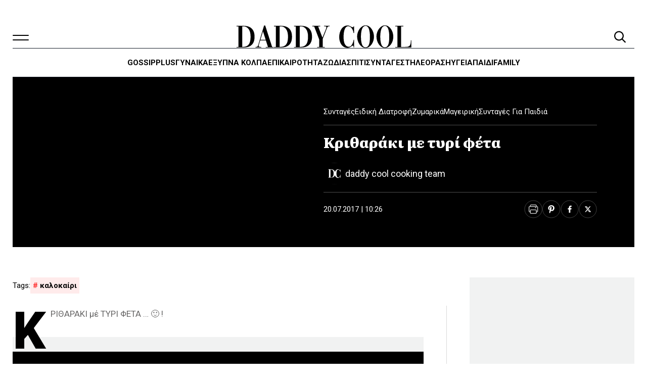

--- FILE ---
content_type: text/html; charset=UTF-8
request_url: https://www.daddy-cool.gr/sintages/kritharaki-tyri-feta.html
body_size: 60856
content:
<!DOCTYPE html>
<html lang="el" prefix="og: https://ogp.me/ns#" data-theme="light">
<head>
	<meta charset="UTF-8">
	<meta name="viewport" content="width=device-width, initial-scale=1.0">
	<link rel="profile" href="https://gmpg.org/xfn/11">
			<style>
		:root {
			--nx-card-default-image-url: url("https://www.daddy-cool.gr/wp-content/uploads/2025/06/screenshot-1024x768.png");
		}
	</style>
		<style>
			/*! minireset.css v0.0.6 | MIT License | github.com/jgthms/minireset.css */html,body,p,ol,ul,li,dl,dt,dd,blockquote,figure,fieldset,legend,textarea,pre,iframe,hr,h1,h2,h3,h4,h5,h6{margin:0;padding:0}h1,h2,h3,h4,h5,h6{font-size:100%;font-weight:normal}ul{list-style:none}button,input,select,textarea{margin:0}html{box-sizing:border-box}*,*::before,*::after{box-sizing:inherit}img,video{height:auto;max-width:100%}iframe{border:0}table{border-collapse:collapse;border-spacing:0}td,th{padding:0}td:not([align]),th:not([align]){text-align:inherit}:root{--bulma-body-background-color:var(--bulma-scheme-main);--bulma-body-size:1em;--bulma-body-min-width:300px;--bulma-body-rendering:optimizeLegibility;--bulma-body-family:var(--bulma-family-primary);--bulma-body-overflow-x:hidden;--bulma-body-overflow-y:scroll;--bulma-body-color:var(--bulma-text);--bulma-body-font-size:1em;--bulma-body-weight:var(--bulma-weight-normal);--bulma-body-line-height:1.5;--bulma-code-family:var(--bulma-family-code);--bulma-code-padding:0.25em 0.5em 0.25em;--bulma-code-weight:normal;--bulma-code-size:0.875em;--bulma-small-font-size:0.875em;--bulma-hr-background-color:var(--bulma-background);--bulma-hr-height:2px;--bulma-hr-margin:1.5rem 0;--bulma-strong-color:var(--bulma-text-strong);--bulma-strong-weight:var(--bulma-weight-semibold);--bulma-pre-font-size:0.875em;--bulma-pre-padding:1.25rem 1.5rem;--bulma-pre-code-font-size:1em}html{background-color:var(--bulma-body-background-color);font-size:var(--bulma-body-size);-moz-osx-font-smoothing:grayscale;-webkit-font-smoothing:antialiased;min-width:var(--bulma-body-min-width);overflow-x:var(--bulma-body-overflow-x);overflow-y:var(--bulma-body-overflow-y);text-rendering:var(--bulma-body-rendering);text-size-adjust:100%}article,aside,figure,footer,header,hgroup,section{display:block}body,button,input,optgroup,select,textarea{font-family:var(--bulma-body-family)}code,pre{-moz-osx-font-smoothing:auto;-webkit-font-smoothing:auto;font-family:var(--bulma-code-family)}body{color:var(--bulma-body-color);font-size:var(--bulma-body-font-size);font-weight:var(--bulma-body-weight);line-height:var(--bulma-body-line-height)}a,button{cursor:pointer}a:focus-visible,button:focus-visible{outline-color:hsl(var(--bulma-focus-h), var(--bulma-focus-s), var(--bulma-focus-l));outline-offset:var(--bulma-focus-offset);outline-style:var(--bulma-focus-style);outline-width:var(--bulma-focus-width)}a:focus-visible:active,button:focus-visible:active{outline-width:1px}a:active,button:active{outline-width:1px}a{color:var(--bulma-link-text);cursor:pointer;text-decoration:none;transition-duration:var(--bulma-duration);transition-property:background-color,border-color,color}a strong{color:currentColor}button{appearance:none;background:none;border:none;color:inherit;font-family:inherit;font-size:1em;margin:0;padding:0;transition-duration:var(--bulma-duration);transition-property:background-color,border-color,color}code{background-color:var(--bulma-code-background);border-radius:.5em;color:var(--bulma-code);font-size:var(--bulma-code-size);font-weight:var(--bulma-code-weight);padding:var(--bulma-code-padding)}hr{background-color:var(--bulma-hr-background-color);border:none;display:block;height:var(--bulma-hr-height);margin:var(--bulma-hr-margin)}img{height:auto;max-width:100%}input[type=checkbox],input[type=radio]{vertical-align:baseline}small{font-size:var(--bulma-small-font-size)}span{font-style:inherit;font-weight:inherit}strong{color:var(--bulma-strong-color);font-weight:var(--bulma-strong-weight)}svg{height:auto;width:auto}fieldset{border:none}pre{-webkit-overflow-scrolling:touch;background-color:var(--bulma-pre-background);color:var(--bulma-pre);font-size:var(--bulma-pre-font-size);overflow-x:auto;padding:var(--bulma-pre-padding);white-space:pre;word-wrap:normal}pre code{background-color:rgba(0,0,0,0);color:currentColor;font-size:var(--bulma-pre-code-font-size);padding:0}table td,table th{vertical-align:top}table td:not([align]),table th:not([align]){text-align:inherit}table th{color:var(--bulma-text-strong)}@keyframes spinAround{from{transform:rotate(0deg)}to{transform:rotate(359deg)}}@keyframes pulsate{50%{opacity:.5}}:root{--bulma-scheme-h:221;--bulma-scheme-s:14%;--bulma-light-l:90%;--bulma-light-invert-l:20%;--bulma-dark-l:20%;--bulma-dark-invert-l:90%;--bulma-soft-l:90%;--bulma-bold-l:20%;--bulma-soft-invert-l:20%;--bulma-bold-invert-l:90%;--bulma-hover-background-l-delta:-5%;--bulma-active-background-l-delta:-10%;--bulma-hover-border-l-delta:-10%;--bulma-active-border-l-delta:-20%;--bulma-hover-color-l-delta:-5%;--bulma-active-color-l-delta:-10%;--bulma-hover-shadow-a-delta:-0.05;--bulma-active-shadow-a-delta:-0.1;--bulma-scheme-brightness:light;--bulma-scheme-main-l:100%;--bulma-scheme-main-bis-l:98%;--bulma-scheme-main-ter-l:96%;--bulma-background-l:96%;--bulma-border-weak-l:93%;--bulma-border-l:86%;--bulma-text-weak-l:48%;--bulma-text-l:29%;--bulma-text-strong-l:21%;--bulma-text-title-l:14%;--bulma-scheme-invert-ter-l:14%;--bulma-scheme-invert-bis-l:7%;--bulma-scheme-invert-l:4%;--bulma-family-primary:Inter, SF Pro, Segoe UI, Roboto, Oxygen, Ubuntu, Helvetica Neue, Helvetica, Arial, sans-serif;--bulma-family-secondary:Inter, SF Pro, Segoe UI, Roboto, Oxygen, Ubuntu, Helvetica Neue, Helvetica, Arial, sans-serif;--bulma-family-code:Inconsolata, Hack, SF Mono, Roboto Mono, Source Code Pro, Ubuntu Mono, monospace;--bulma-size-small:0.75rem;--bulma-size-normal:1rem;--bulma-size-medium:1.25rem;--bulma-size-large:1.5rem;--bulma-weight-light:300;--bulma-weight-normal:400;--bulma-weight-medium:500;--bulma-weight-semibold:600;--bulma-weight-bold:700;--bulma-weight-extrabold:800;--bulma-block-spacing:1.5rem;--bulma-duration:294ms;--bulma-easing:ease-out;--bulma-radius-small:0.25rem;--bulma-radius:0.375rem;--bulma-radius-medium:0.5em;--bulma-radius-large:0.75rem;--bulma-radius-rounded:9999px;--bulma-speed:86ms;--bulma-arrow-color:var(--bulma-link);--bulma-loading-color:var(--bulma-border);--bulma-burger-h:var(--bulma-link-h);--bulma-burger-s:var(--bulma-link-s);--bulma-burger-l:var(--bulma-link-l);--bulma-burger-border-radius:0.5em;--bulma-burger-gap:5px;--bulma-burger-item-height:2px;--bulma-burger-item-width:20px;--bulma-white:hsla(var(--bulma-white-h), var(--bulma-white-s), var(--bulma-white-l), 1);--bulma-white-base:hsla(var(--bulma-white-h), var(--bulma-white-s), var(--bulma-white-l), 1);--bulma-white-rgb:255, 255, 255;--bulma-white-h:221deg;--bulma-white-s:14%;--bulma-white-l:100%;--bulma-white-invert-l:4%;--bulma-white-invert:hsl(221, 14%, 4%);--bulma-white-on-scheme-l:35%;--bulma-white-on-scheme:hsla(var(--bulma-white-h), var(--bulma-white-s), var(--bulma-white-on-scheme-l), 1);--bulma-black:hsla(var(--bulma-black-h), var(--bulma-black-s), var(--bulma-black-l), 1);--bulma-black-base:hsla(var(--bulma-black-h), var(--bulma-black-s), var(--bulma-black-l), 1);--bulma-black-rgb:9, 10, 12;--bulma-black-h:221deg;--bulma-black-s:14%;--bulma-black-l:4%;--bulma-black-invert-l:100%;--bulma-black-invert:hsl(221, 14%, 100%);--bulma-black-on-scheme-l:4%;--bulma-black-on-scheme:hsla(var(--bulma-black-h), var(--bulma-black-s), var(--bulma-black-on-scheme-l), 1);--bulma-light:hsla(var(--bulma-light-h), var(--bulma-light-s), var(--bulma-light-l), 1);--bulma-light-base:hsla(var(--bulma-light-h), var(--bulma-light-s), var(--bulma-light-l), 1);--bulma-light-rgb:243, 244, 246;--bulma-light-h:221deg;--bulma-light-s:14%;--bulma-light-l:96%;--bulma-light-invert-l:21%;--bulma-light-invert:hsl(221, 14%, 21%);--bulma-light-on-scheme-l:36%;--bulma-light-on-scheme:hsla(var(--bulma-light-h), var(--bulma-light-s), var(--bulma-light-on-scheme-l), 1);--bulma-dark:hsla(var(--bulma-dark-h), var(--bulma-dark-s), var(--bulma-dark-l), 1);--bulma-dark-base:hsla(var(--bulma-dark-h), var(--bulma-dark-s), var(--bulma-dark-l), 1);--bulma-dark-rgb:46, 51, 61;--bulma-dark-h:221deg;--bulma-dark-s:14%;--bulma-dark-l:21%;--bulma-dark-invert-l:96%;--bulma-dark-invert:hsl(221, 14%, 96%);--bulma-dark-on-scheme-l:21%;--bulma-dark-on-scheme:hsla(var(--bulma-dark-h), var(--bulma-dark-s), var(--bulma-dark-on-scheme-l), 1);--bulma-text:hsla(var(--bulma-text-h), var(--bulma-text-s), var(--bulma-text-l), 1);--bulma-text-base:hsla(var(--bulma-text-h), var(--bulma-text-s), var(--bulma-text-l), 1);--bulma-text-rgb:64, 70, 84;--bulma-text-h:221deg;--bulma-text-s:14%;--bulma-text-l:29%;--bulma-text-00-l:0%;--bulma-text-05-l:4%;--bulma-text-10-l:9%;--bulma-text-15-l:14%;--bulma-text-20-l:19%;--bulma-text-25-l:24%;--bulma-text-30-l:29%;--bulma-text-35-l:34%;--bulma-text-40-l:39%;--bulma-text-45-l:44%;--bulma-text-50-l:49%;--bulma-text-55-l:54%;--bulma-text-60-l:59%;--bulma-text-65-l:64%;--bulma-text-70-l:69%;--bulma-text-75-l:74%;--bulma-text-80-l:79%;--bulma-text-85-l:84%;--bulma-text-90-l:89%;--bulma-text-95-l:94%;--bulma-text-100-l:99%;--bulma-text-00:hsla(var(--bulma-text-h), var(--bulma-text-s), var(--bulma-text-00-l), 1);--bulma-text-00-invert-l:var(--bulma-text-60-l);--bulma-text-00-invert:hsla(var(--bulma-text-h), var(--bulma-text-s), var(--bulma-text-00-invert-l), 1);--bulma-text-05:hsla(var(--bulma-text-h), var(--bulma-text-s), var(--bulma-text-05-l), 1);--bulma-text-05-invert-l:var(--bulma-text-60-l);--bulma-text-05-invert:hsla(var(--bulma-text-h), var(--bulma-text-s), var(--bulma-text-05-invert-l), 1);--bulma-text-10:hsla(var(--bulma-text-h), var(--bulma-text-s), var(--bulma-text-10-l), 1);--bulma-text-10-invert-l:var(--bulma-text-70-l);--bulma-text-10-invert:hsla(var(--bulma-text-h), var(--bulma-text-s), var(--bulma-text-10-invert-l), 1);--bulma-text-15:hsla(var(--bulma-text-h), var(--bulma-text-s), var(--bulma-text-15-l), 1);--bulma-text-15-invert-l:var(--bulma-text-75-l);--bulma-text-15-invert:hsla(var(--bulma-text-h), var(--bulma-text-s), var(--bulma-text-15-invert-l), 1);--bulma-text-20:hsla(var(--bulma-text-h), var(--bulma-text-s), var(--bulma-text-20-l), 1);--bulma-text-20-invert-l:var(--bulma-text-85-l);--bulma-text-20-invert:hsla(var(--bulma-text-h), var(--bulma-text-s), var(--bulma-text-20-invert-l), 1);--bulma-text-25:hsla(var(--bulma-text-h), var(--bulma-text-s), var(--bulma-text-25-l), 1);--bulma-text-25-invert-l:var(--bulma-text-95-l);--bulma-text-25-invert:hsla(var(--bulma-text-h), var(--bulma-text-s), var(--bulma-text-25-invert-l), 1);--bulma-text-30:hsla(var(--bulma-text-h), var(--bulma-text-s), var(--bulma-text-30-l), 1);--bulma-text-30-invert-l:var(--bulma-text-100-l);--bulma-text-30-invert:hsla(var(--bulma-text-h), var(--bulma-text-s), var(--bulma-text-30-invert-l), 1);--bulma-text-35:hsla(var(--bulma-text-h), var(--bulma-text-s), var(--bulma-text-35-l), 1);--bulma-text-35-invert-l:var(--bulma-text-100-l);--bulma-text-35-invert:hsla(var(--bulma-text-h), var(--bulma-text-s), var(--bulma-text-35-invert-l), 1);--bulma-text-40:hsla(var(--bulma-text-h), var(--bulma-text-s), var(--bulma-text-40-l), 1);--bulma-text-40-invert-l:var(--bulma-text-100-l);--bulma-text-40-invert:hsla(var(--bulma-text-h), var(--bulma-text-s), var(--bulma-text-40-invert-l), 1);--bulma-text-45:hsla(var(--bulma-text-h), var(--bulma-text-s), var(--bulma-text-45-l), 1);--bulma-text-45-invert-l:var(--bulma-text-100-l);--bulma-text-45-invert:hsla(var(--bulma-text-h), var(--bulma-text-s), var(--bulma-text-45-invert-l), 1);--bulma-text-50:hsla(var(--bulma-text-h), var(--bulma-text-s), var(--bulma-text-50-l), 1);--bulma-text-50-invert-l:var(--bulma-text-100-l);--bulma-text-50-invert:hsla(var(--bulma-text-h), var(--bulma-text-s), var(--bulma-text-50-invert-l), 1);--bulma-text-55:hsla(var(--bulma-text-h), var(--bulma-text-s), var(--bulma-text-55-l), 1);--bulma-text-55-invert-l:var(--bulma-text-100-l);--bulma-text-55-invert:hsla(var(--bulma-text-h), var(--bulma-text-s), var(--bulma-text-55-invert-l), 1);--bulma-text-60:hsla(var(--bulma-text-h), var(--bulma-text-s), var(--bulma-text-60-l), 1);--bulma-text-60-invert-l:var(--bulma-text-05-l);--bulma-text-60-invert:hsla(var(--bulma-text-h), var(--bulma-text-s), var(--bulma-text-60-invert-l), 1);--bulma-text-65:hsla(var(--bulma-text-h), var(--bulma-text-s), var(--bulma-text-65-l), 1);--bulma-text-65-invert-l:var(--bulma-text-05-l);--bulma-text-65-invert:hsla(var(--bulma-text-h), var(--bulma-text-s), var(--bulma-text-65-invert-l), 1);--bulma-text-70:hsla(var(--bulma-text-h), var(--bulma-text-s), var(--bulma-text-70-l), 1);--bulma-text-70-invert-l:var(--bulma-text-10-l);--bulma-text-70-invert:hsla(var(--bulma-text-h), var(--bulma-text-s), var(--bulma-text-70-invert-l), 1);--bulma-text-75:hsla(var(--bulma-text-h), var(--bulma-text-s), var(--bulma-text-75-l), 1);--bulma-text-75-invert-l:var(--bulma-text-15-l);--bulma-text-75-invert:hsla(var(--bulma-text-h), var(--bulma-text-s), var(--bulma-text-75-invert-l), 1);--bulma-text-80:hsla(var(--bulma-text-h), var(--bulma-text-s), var(--bulma-text-80-l), 1);--bulma-text-80-invert-l:var(--bulma-text-15-l);--bulma-text-80-invert:hsla(var(--bulma-text-h), var(--bulma-text-s), var(--bulma-text-80-invert-l), 1);--bulma-text-85:hsla(var(--bulma-text-h), var(--bulma-text-s), var(--bulma-text-85-l), 1);--bulma-text-85-invert-l:var(--bulma-text-20-l);--bulma-text-85-invert:hsla(var(--bulma-text-h), var(--bulma-text-s), var(--bulma-text-85-invert-l), 1);--bulma-text-90:hsla(var(--bulma-text-h), var(--bulma-text-s), var(--bulma-text-90-l), 1);--bulma-text-90-invert-l:var(--bulma-text-20-l);--bulma-text-90-invert:hsla(var(--bulma-text-h), var(--bulma-text-s), var(--bulma-text-90-invert-l), 1);--bulma-text-95:hsla(var(--bulma-text-h), var(--bulma-text-s), var(--bulma-text-95-l), 1);--bulma-text-95-invert-l:var(--bulma-text-25-l);--bulma-text-95-invert:hsla(var(--bulma-text-h), var(--bulma-text-s), var(--bulma-text-95-invert-l), 1);--bulma-text-100:hsla(var(--bulma-text-h), var(--bulma-text-s), var(--bulma-text-100-l), 1);--bulma-text-100-invert-l:var(--bulma-text-25-l);--bulma-text-100-invert:hsla(var(--bulma-text-h), var(--bulma-text-s), var(--bulma-text-100-invert-l), 1);--bulma-text-invert-l:var(--bulma-text-100-l);--bulma-text-invert:hsla(var(--bulma-text-h), var(--bulma-text-s), var(--bulma-text-invert-l), 1);--bulma-text-light-l:var(--bulma-text-90-l);--bulma-text-light:hsla(var(--bulma-text-h), var(--bulma-text-s), var(--bulma-text-light-l), 1);--bulma-text-light-invert-l:var(--bulma-text-20-l);--bulma-text-light-invert:hsla(var(--bulma-text-h), var(--bulma-text-s), var(--bulma-text-light-invert-l), 1);--bulma-text-dark-l:var(--bulma-text-10-l);--bulma-text-dark:hsla(var(--bulma-text-h), var(--bulma-text-s), var(--bulma-text-dark-l), 1);--bulma-text-dark-invert-l:var(--bulma-text-70-l);--bulma-text-dark-invert:hsla(var(--bulma-text-h), var(--bulma-text-s), var(--bulma-text-dark-invert-l), 1);--bulma-text-soft:hsla(var(--bulma-text-h), var(--bulma-text-s), var(--bulma-soft-l), 1);--bulma-text-bold:hsla(var(--bulma-text-h), var(--bulma-text-s), var(--bulma-bold-l), 1);--bulma-text-soft-invert:hsla(var(--bulma-text-h), var(--bulma-text-s), var(--bulma-soft-invert-l), 1);--bulma-text-bold-invert:hsla(var(--bulma-text-h), var(--bulma-text-s), var(--bulma-bold-invert-l), 1);--bulma-text-on-scheme-l:29%;--bulma-text-on-scheme:hsla(var(--bulma-text-h), var(--bulma-text-s), var(--bulma-text-on-scheme-l), 1);--bulma-primary:hsla(var(--bulma-primary-h), var(--bulma-primary-s), var(--bulma-primary-l), 1);--bulma-primary-base:hsla(var(--bulma-primary-h), var(--bulma-primary-s), var(--bulma-primary-l), 1);--bulma-primary-rgb:0, 209, 178;--bulma-primary-h:171deg;--bulma-primary-s:100%;--bulma-primary-l:41%;--bulma-primary-00-l:1%;--bulma-primary-05-l:6%;--bulma-primary-10-l:11%;--bulma-primary-15-l:16%;--bulma-primary-20-l:21%;--bulma-primary-25-l:26%;--bulma-primary-30-l:31%;--bulma-primary-35-l:36%;--bulma-primary-40-l:41%;--bulma-primary-45-l:46%;--bulma-primary-50-l:51%;--bulma-primary-55-l:56%;--bulma-primary-60-l:61%;--bulma-primary-65-l:66%;--bulma-primary-70-l:71%;--bulma-primary-75-l:76%;--bulma-primary-80-l:81%;--bulma-primary-85-l:86%;--bulma-primary-90-l:91%;--bulma-primary-95-l:96%;--bulma-primary-100-l:100%;--bulma-primary-00:hsla(var(--bulma-primary-h), var(--bulma-primary-s), var(--bulma-primary-00-l), 1);--bulma-primary-00-invert-l:var(--bulma-primary-30-l);--bulma-primary-00-invert:hsla(var(--bulma-primary-h), var(--bulma-primary-s), var(--bulma-primary-00-invert-l), 1);--bulma-primary-05:hsla(var(--bulma-primary-h), var(--bulma-primary-s), var(--bulma-primary-05-l), 1);--bulma-primary-05-invert-l:var(--bulma-primary-40-l);--bulma-primary-05-invert:hsla(var(--bulma-primary-h), var(--bulma-primary-s), var(--bulma-primary-05-invert-l), 1);--bulma-primary-10:hsla(var(--bulma-primary-h), var(--bulma-primary-s), var(--bulma-primary-10-l), 1);--bulma-primary-10-invert-l:var(--bulma-primary-50-l);--bulma-primary-10-invert:hsla(var(--bulma-primary-h), var(--bulma-primary-s), var(--bulma-primary-10-invert-l), 1);--bulma-primary-15:hsla(var(--bulma-primary-h), var(--bulma-primary-s), var(--bulma-primary-15-l), 1);--bulma-primary-15-invert-l:var(--bulma-primary-100-l);--bulma-primary-15-invert:hsla(var(--bulma-primary-h), var(--bulma-primary-s), var(--bulma-primary-15-invert-l), 1);--bulma-primary-20:hsla(var(--bulma-primary-h), var(--bulma-primary-s), var(--bulma-primary-20-l), 1);--bulma-primary-20-invert-l:var(--bulma-primary-100-l);--bulma-primary-20-invert:hsla(var(--bulma-primary-h), var(--bulma-primary-s), var(--bulma-primary-20-invert-l), 1);--bulma-primary-25:hsla(var(--bulma-primary-h), var(--bulma-primary-s), var(--bulma-primary-25-l), 1);--bulma-primary-25-invert-l:var(--bulma-primary-100-l);--bulma-primary-25-invert:hsla(var(--bulma-primary-h), var(--bulma-primary-s), var(--bulma-primary-25-invert-l), 1);--bulma-primary-30:hsla(var(--bulma-primary-h), var(--bulma-primary-s), var(--bulma-primary-30-l), 1);--bulma-primary-30-invert-l:var(--bulma-primary-00-l);--bulma-primary-30-invert:hsla(var(--bulma-primary-h), var(--bulma-primary-s), var(--bulma-primary-30-invert-l), 1);--bulma-primary-35:hsla(var(--bulma-primary-h), var(--bulma-primary-s), var(--bulma-primary-35-l), 1);--bulma-primary-35-invert-l:var(--bulma-primary-00-l);--bulma-primary-35-invert:hsla(var(--bulma-primary-h), var(--bulma-primary-s), var(--bulma-primary-35-invert-l), 1);--bulma-primary-40:hsla(var(--bulma-primary-h), var(--bulma-primary-s), var(--bulma-primary-40-l), 1);--bulma-primary-40-invert-l:var(--bulma-primary-05-l);--bulma-primary-40-invert:hsla(var(--bulma-primary-h), var(--bulma-primary-s), var(--bulma-primary-40-invert-l), 1);--bulma-primary-45:hsla(var(--bulma-primary-h), var(--bulma-primary-s), var(--bulma-primary-45-l), 1);--bulma-primary-45-invert-l:var(--bulma-primary-05-l);--bulma-primary-45-invert:hsla(var(--bulma-primary-h), var(--bulma-primary-s), var(--bulma-primary-45-invert-l), 1);--bulma-primary-50:hsla(var(--bulma-primary-h), var(--bulma-primary-s), var(--bulma-primary-50-l), 1);--bulma-primary-50-invert-l:var(--bulma-primary-10-l);--bulma-primary-50-invert:hsla(var(--bulma-primary-h), var(--bulma-primary-s), var(--bulma-primary-50-invert-l), 1);--bulma-primary-55:hsla(var(--bulma-primary-h), var(--bulma-primary-s), var(--bulma-primary-55-l), 1);--bulma-primary-55-invert-l:var(--bulma-primary-10-l);--bulma-primary-55-invert:hsla(var(--bulma-primary-h), var(--bulma-primary-s), var(--bulma-primary-55-invert-l), 1);--bulma-primary-60:hsla(var(--bulma-primary-h), var(--bulma-primary-s), var(--bulma-primary-60-l), 1);--bulma-primary-60-invert-l:var(--bulma-primary-10-l);--bulma-primary-60-invert:hsla(var(--bulma-primary-h), var(--bulma-primary-s), var(--bulma-primary-60-invert-l), 1);--bulma-primary-65:hsla(var(--bulma-primary-h), var(--bulma-primary-s), var(--bulma-primary-65-l), 1);--bulma-primary-65-invert-l:var(--bulma-primary-10-l);--bulma-primary-65-invert:hsla(var(--bulma-primary-h), var(--bulma-primary-s), var(--bulma-primary-65-invert-l), 1);--bulma-primary-70:hsla(var(--bulma-primary-h), var(--bulma-primary-s), var(--bulma-primary-70-l), 1);--bulma-primary-70-invert-l:var(--bulma-primary-10-l);--bulma-primary-70-invert:hsla(var(--bulma-primary-h), var(--bulma-primary-s), var(--bulma-primary-70-invert-l), 1);--bulma-primary-75:hsla(var(--bulma-primary-h), var(--bulma-primary-s), var(--bulma-primary-75-l), 1);--bulma-primary-75-invert-l:var(--bulma-primary-10-l);--bulma-primary-75-invert:hsla(var(--bulma-primary-h), var(--bulma-primary-s), var(--bulma-primary-75-invert-l), 1);--bulma-primary-80:hsla(var(--bulma-primary-h), var(--bulma-primary-s), var(--bulma-primary-80-l), 1);--bulma-primary-80-invert-l:var(--bulma-primary-10-l);--bulma-primary-80-invert:hsla(var(--bulma-primary-h), var(--bulma-primary-s), var(--bulma-primary-80-invert-l), 1);--bulma-primary-85:hsla(var(--bulma-primary-h), var(--bulma-primary-s), var(--bulma-primary-85-l), 1);--bulma-primary-85-invert-l:var(--bulma-primary-10-l);--bulma-primary-85-invert:hsla(var(--bulma-primary-h), var(--bulma-primary-s), var(--bulma-primary-85-invert-l), 1);--bulma-primary-90:hsla(var(--bulma-primary-h), var(--bulma-primary-s), var(--bulma-primary-90-l), 1);--bulma-primary-90-invert-l:var(--bulma-primary-10-l);--bulma-primary-90-invert:hsla(var(--bulma-primary-h), var(--bulma-primary-s), var(--bulma-primary-90-invert-l), 1);--bulma-primary-95:hsla(var(--bulma-primary-h), var(--bulma-primary-s), var(--bulma-primary-95-l), 1);--bulma-primary-95-invert-l:var(--bulma-primary-10-l);--bulma-primary-95-invert:hsla(var(--bulma-primary-h), var(--bulma-primary-s), var(--bulma-primary-95-invert-l), 1);--bulma-primary-100:hsla(var(--bulma-primary-h), var(--bulma-primary-s), var(--bulma-primary-100-l), 1);--bulma-primary-100-invert-l:var(--bulma-primary-15-l);--bulma-primary-100-invert:hsla(var(--bulma-primary-h), var(--bulma-primary-s), var(--bulma-primary-100-invert-l), 1);--bulma-primary-invert-l:var(--bulma-primary-05-l);--bulma-primary-invert:hsla(var(--bulma-primary-h), var(--bulma-primary-s), var(--bulma-primary-invert-l), 1);--bulma-primary-light-l:var(--bulma-primary-90-l);--bulma-primary-light:hsla(var(--bulma-primary-h), var(--bulma-primary-s), var(--bulma-primary-light-l), 1);--bulma-primary-light-invert-l:var(--bulma-primary-10-l);--bulma-primary-light-invert:hsla(var(--bulma-primary-h), var(--bulma-primary-s), var(--bulma-primary-light-invert-l), 1);--bulma-primary-dark-l:var(--bulma-primary-10-l);--bulma-primary-dark:hsla(var(--bulma-primary-h), var(--bulma-primary-s), var(--bulma-primary-dark-l), 1);--bulma-primary-dark-invert-l:var(--bulma-primary-50-l);--bulma-primary-dark-invert:hsla(var(--bulma-primary-h), var(--bulma-primary-s), var(--bulma-primary-dark-invert-l), 1);--bulma-primary-soft:hsla(var(--bulma-primary-h), var(--bulma-primary-s), var(--bulma-soft-l), 1);--bulma-primary-bold:hsla(var(--bulma-primary-h), var(--bulma-primary-s), var(--bulma-bold-l), 1);--bulma-primary-soft-invert:hsla(var(--bulma-primary-h), var(--bulma-primary-s), var(--bulma-soft-invert-l), 1);--bulma-primary-bold-invert:hsla(var(--bulma-primary-h), var(--bulma-primary-s), var(--bulma-bold-invert-l), 1);--bulma-primary-on-scheme-l:21%;--bulma-primary-on-scheme:hsla(var(--bulma-primary-h), var(--bulma-primary-s), var(--bulma-primary-on-scheme-l), 1);--bulma-link:hsla(var(--bulma-link-h), var(--bulma-link-s), var(--bulma-link-l), 1);--bulma-link-base:hsla(var(--bulma-link-h), var(--bulma-link-s), var(--bulma-link-l), 1);--bulma-link-rgb:66, 88, 255;--bulma-link-h:233deg;--bulma-link-s:100%;--bulma-link-l:63%;--bulma-link-00-l:0%;--bulma-link-05-l:3%;--bulma-link-10-l:8%;--bulma-link-15-l:13%;--bulma-link-20-l:18%;--bulma-link-25-l:23%;--bulma-link-30-l:28%;--bulma-link-35-l:33%;--bulma-link-40-l:38%;--bulma-link-45-l:43%;--bulma-link-50-l:48%;--bulma-link-55-l:53%;--bulma-link-60-l:58%;--bulma-link-65-l:63%;--bulma-link-70-l:68%;--bulma-link-75-l:73%;--bulma-link-80-l:78%;--bulma-link-85-l:83%;--bulma-link-90-l:88%;--bulma-link-95-l:93%;--bulma-link-100-l:98%;--bulma-link-00:hsla(var(--bulma-link-h), var(--bulma-link-s), var(--bulma-link-00-l), 1);--bulma-link-00-invert-l:var(--bulma-link-75-l);--bulma-link-00-invert:hsla(var(--bulma-link-h), var(--bulma-link-s), var(--bulma-link-00-invert-l), 1);--bulma-link-05:hsla(var(--bulma-link-h), var(--bulma-link-s), var(--bulma-link-05-l), 1);--bulma-link-05-invert-l:var(--bulma-link-75-l);--bulma-link-05-invert:hsla(var(--bulma-link-h), var(--bulma-link-s), var(--bulma-link-05-invert-l), 1);--bulma-link-10:hsla(var(--bulma-link-h), var(--bulma-link-s), var(--bulma-link-10-l), 1);--bulma-link-10-invert-l:var(--bulma-link-75-l);--bulma-link-10-invert:hsla(var(--bulma-link-h), var(--bulma-link-s), var(--bulma-link-10-invert-l), 1);--bulma-link-15:hsla(var(--bulma-link-h), var(--bulma-link-s), var(--bulma-link-15-l), 1);--bulma-link-15-invert-l:var(--bulma-link-80-l);--bulma-link-15-invert:hsla(var(--bulma-link-h), var(--bulma-link-s), var(--bulma-link-15-invert-l), 1);--bulma-link-20:hsla(var(--bulma-link-h), var(--bulma-link-s), var(--bulma-link-20-l), 1);--bulma-link-20-invert-l:var(--bulma-link-80-l);--bulma-link-20-invert:hsla(var(--bulma-link-h), var(--bulma-link-s), var(--bulma-link-20-invert-l), 1);--bulma-link-25:hsla(var(--bulma-link-h), var(--bulma-link-s), var(--bulma-link-25-l), 1);--bulma-link-25-invert-l:var(--bulma-link-85-l);--bulma-link-25-invert:hsla(var(--bulma-link-h), var(--bulma-link-s), var(--bulma-link-25-invert-l), 1);--bulma-link-30:hsla(var(--bulma-link-h), var(--bulma-link-s), var(--bulma-link-30-l), 1);--bulma-link-30-invert-l:var(--bulma-link-90-l);--bulma-link-30-invert:hsla(var(--bulma-link-h), var(--bulma-link-s), var(--bulma-link-30-invert-l), 1);--bulma-link-35:hsla(var(--bulma-link-h), var(--bulma-link-s), var(--bulma-link-35-l), 1);--bulma-link-35-invert-l:var(--bulma-link-90-l);--bulma-link-35-invert:hsla(var(--bulma-link-h), var(--bulma-link-s), var(--bulma-link-35-invert-l), 1);--bulma-link-40:hsla(var(--bulma-link-h), var(--bulma-link-s), var(--bulma-link-40-l), 1);--bulma-link-40-invert-l:var(--bulma-link-95-l);--bulma-link-40-invert:hsla(var(--bulma-link-h), var(--bulma-link-s), var(--bulma-link-40-invert-l), 1);--bulma-link-45:hsla(var(--bulma-link-h), var(--bulma-link-s), var(--bulma-link-45-l), 1);--bulma-link-45-invert-l:var(--bulma-link-100-l);--bulma-link-45-invert:hsla(var(--bulma-link-h), var(--bulma-link-s), var(--bulma-link-45-invert-l), 1);--bulma-link-50:hsla(var(--bulma-link-h), var(--bulma-link-s), var(--bulma-link-50-l), 1);--bulma-link-50-invert-l:var(--bulma-link-100-l);--bulma-link-50-invert:hsla(var(--bulma-link-h), var(--bulma-link-s), var(--bulma-link-50-invert-l), 1);--bulma-link-55:hsla(var(--bulma-link-h), var(--bulma-link-s), var(--bulma-link-55-l), 1);--bulma-link-55-invert-l:var(--bulma-link-100-l);--bulma-link-55-invert:hsla(var(--bulma-link-h), var(--bulma-link-s), var(--bulma-link-55-invert-l), 1);--bulma-link-60:hsla(var(--bulma-link-h), var(--bulma-link-s), var(--bulma-link-60-l), 1);--bulma-link-60-invert-l:var(--bulma-link-100-l);--bulma-link-60-invert:hsla(var(--bulma-link-h), var(--bulma-link-s), var(--bulma-link-60-invert-l), 1);--bulma-link-65:hsla(var(--bulma-link-h), var(--bulma-link-s), var(--bulma-link-65-l), 1);--bulma-link-65-invert-l:var(--bulma-link-100-l);--bulma-link-65-invert:hsla(var(--bulma-link-h), var(--bulma-link-s), var(--bulma-link-65-invert-l), 1);--bulma-link-70:hsla(var(--bulma-link-h), var(--bulma-link-s), var(--bulma-link-70-l), 1);--bulma-link-70-invert-l:var(--bulma-link-100-l);--bulma-link-70-invert:hsla(var(--bulma-link-h), var(--bulma-link-s), var(--bulma-link-70-invert-l), 1);--bulma-link-75:hsla(var(--bulma-link-h), var(--bulma-link-s), var(--bulma-link-75-l), 1);--bulma-link-75-invert-l:var(--bulma-link-10-l);--bulma-link-75-invert:hsla(var(--bulma-link-h), var(--bulma-link-s), var(--bulma-link-75-invert-l), 1);--bulma-link-80:hsla(var(--bulma-link-h), var(--bulma-link-s), var(--bulma-link-80-l), 1);--bulma-link-80-invert-l:var(--bulma-link-20-l);--bulma-link-80-invert:hsla(var(--bulma-link-h), var(--bulma-link-s), var(--bulma-link-80-invert-l), 1);--bulma-link-85:hsla(var(--bulma-link-h), var(--bulma-link-s), var(--bulma-link-85-l), 1);--bulma-link-85-invert-l:var(--bulma-link-25-l);--bulma-link-85-invert:hsla(var(--bulma-link-h), var(--bulma-link-s), var(--bulma-link-85-invert-l), 1);--bulma-link-90:hsla(var(--bulma-link-h), var(--bulma-link-s), var(--bulma-link-90-l), 1);--bulma-link-90-invert-l:var(--bulma-link-35-l);--bulma-link-90-invert:hsla(var(--bulma-link-h), var(--bulma-link-s), var(--bulma-link-90-invert-l), 1);--bulma-link-95:hsla(var(--bulma-link-h), var(--bulma-link-s), var(--bulma-link-95-l), 1);--bulma-link-95-invert-l:var(--bulma-link-40-l);--bulma-link-95-invert:hsla(var(--bulma-link-h), var(--bulma-link-s), var(--bulma-link-95-invert-l), 1);--bulma-link-100:hsla(var(--bulma-link-h), var(--bulma-link-s), var(--bulma-link-100-l), 1);--bulma-link-100-invert-l:var(--bulma-link-50-l);--bulma-link-100-invert:hsla(var(--bulma-link-h), var(--bulma-link-s), var(--bulma-link-100-invert-l), 1);--bulma-link-invert-l:var(--bulma-link-100-l);--bulma-link-invert:hsla(var(--bulma-link-h), var(--bulma-link-s), var(--bulma-link-invert-l), 1);--bulma-link-light-l:var(--bulma-link-90-l);--bulma-link-light:hsla(var(--bulma-link-h), var(--bulma-link-s), var(--bulma-link-light-l), 1);--bulma-link-light-invert-l:var(--bulma-link-35-l);--bulma-link-light-invert:hsla(var(--bulma-link-h), var(--bulma-link-s), var(--bulma-link-light-invert-l), 1);--bulma-link-dark-l:var(--bulma-link-10-l);--bulma-link-dark:hsla(var(--bulma-link-h), var(--bulma-link-s), var(--bulma-link-dark-l), 1);--bulma-link-dark-invert-l:var(--bulma-link-75-l);--bulma-link-dark-invert:hsla(var(--bulma-link-h), var(--bulma-link-s), var(--bulma-link-dark-invert-l), 1);--bulma-link-soft:hsla(var(--bulma-link-h), var(--bulma-link-s), var(--bulma-soft-l), 1);--bulma-link-bold:hsla(var(--bulma-link-h), var(--bulma-link-s), var(--bulma-bold-l), 1);--bulma-link-soft-invert:hsla(var(--bulma-link-h), var(--bulma-link-s), var(--bulma-soft-invert-l), 1);--bulma-link-bold-invert:hsla(var(--bulma-link-h), var(--bulma-link-s), var(--bulma-bold-invert-l), 1);--bulma-link-on-scheme-l:58%;--bulma-link-on-scheme:hsla(var(--bulma-link-h), var(--bulma-link-s), var(--bulma-link-on-scheme-l), 1);--bulma-info:hsla(var(--bulma-info-h), var(--bulma-info-s), var(--bulma-info-l), 1);--bulma-info-base:hsla(var(--bulma-info-h), var(--bulma-info-s), var(--bulma-info-l), 1);--bulma-info-rgb:102, 209, 255;--bulma-info-h:198deg;--bulma-info-s:100%;--bulma-info-l:70%;--bulma-info-00-l:0%;--bulma-info-05-l:5%;--bulma-info-10-l:10%;--bulma-info-15-l:15%;--bulma-info-20-l:20%;--bulma-info-25-l:25%;--bulma-info-30-l:30%;--bulma-info-35-l:35%;--bulma-info-40-l:40%;--bulma-info-45-l:45%;--bulma-info-50-l:50%;--bulma-info-55-l:55%;--bulma-info-60-l:60%;--bulma-info-65-l:65%;--bulma-info-70-l:70%;--bulma-info-75-l:75%;--bulma-info-80-l:80%;--bulma-info-85-l:85%;--bulma-info-90-l:90%;--bulma-info-95-l:95%;--bulma-info-100-l:100%;--bulma-info-00:hsla(var(--bulma-info-h), var(--bulma-info-s), var(--bulma-info-00-l), 1);--bulma-info-00-invert-l:var(--bulma-info-45-l);--bulma-info-00-invert:hsla(var(--bulma-info-h), var(--bulma-info-s), var(--bulma-info-00-invert-l), 1);--bulma-info-05:hsla(var(--bulma-info-h), var(--bulma-info-s), var(--bulma-info-05-l), 1);--bulma-info-05-invert-l:var(--bulma-info-50-l);--bulma-info-05-invert:hsla(var(--bulma-info-h), var(--bulma-info-s), var(--bulma-info-05-invert-l), 1);--bulma-info-10:hsla(var(--bulma-info-h), var(--bulma-info-s), var(--bulma-info-10-l), 1);--bulma-info-10-invert-l:var(--bulma-info-60-l);--bulma-info-10-invert:hsla(var(--bulma-info-h), var(--bulma-info-s), var(--bulma-info-10-invert-l), 1);--bulma-info-15:hsla(var(--bulma-info-h), var(--bulma-info-s), var(--bulma-info-15-l), 1);--bulma-info-15-invert-l:var(--bulma-info-80-l);--bulma-info-15-invert:hsla(var(--bulma-info-h), var(--bulma-info-s), var(--bulma-info-15-invert-l), 1);--bulma-info-20:hsla(var(--bulma-info-h), var(--bulma-info-s), var(--bulma-info-20-l), 1);--bulma-info-20-invert-l:var(--bulma-info-95-l);--bulma-info-20-invert:hsla(var(--bulma-info-h), var(--bulma-info-s), var(--bulma-info-20-invert-l), 1);--bulma-info-25:hsla(var(--bulma-info-h), var(--bulma-info-s), var(--bulma-info-25-l), 1);--bulma-info-25-invert-l:var(--bulma-info-100-l);--bulma-info-25-invert:hsla(var(--bulma-info-h), var(--bulma-info-s), var(--bulma-info-25-invert-l), 1);--bulma-info-30:hsla(var(--bulma-info-h), var(--bulma-info-s), var(--bulma-info-30-l), 1);--bulma-info-30-invert-l:var(--bulma-info-100-l);--bulma-info-30-invert:hsla(var(--bulma-info-h), var(--bulma-info-s), var(--bulma-info-30-invert-l), 1);--bulma-info-35:hsla(var(--bulma-info-h), var(--bulma-info-s), var(--bulma-info-35-l), 1);--bulma-info-35-invert-l:var(--bulma-info-100-l);--bulma-info-35-invert:hsla(var(--bulma-info-h), var(--bulma-info-s), var(--bulma-info-35-invert-l), 1);--bulma-info-40:hsla(var(--bulma-info-h), var(--bulma-info-s), var(--bulma-info-40-l), 1);--bulma-info-40-invert-l:var(--bulma-info-100-l);--bulma-info-40-invert:hsla(var(--bulma-info-h), var(--bulma-info-s), var(--bulma-info-40-invert-l), 1);--bulma-info-45:hsla(var(--bulma-info-h), var(--bulma-info-s), var(--bulma-info-45-l), 1);--bulma-info-45-invert-l:var(--bulma-info-00-l);--bulma-info-45-invert:hsla(var(--bulma-info-h), var(--bulma-info-s), var(--bulma-info-45-invert-l), 1);--bulma-info-50:hsla(var(--bulma-info-h), var(--bulma-info-s), var(--bulma-info-50-l), 1);--bulma-info-50-invert-l:var(--bulma-info-05-l);--bulma-info-50-invert:hsla(var(--bulma-info-h), var(--bulma-info-s), var(--bulma-info-50-invert-l), 1);--bulma-info-55:hsla(var(--bulma-info-h), var(--bulma-info-s), var(--bulma-info-55-l), 1);--bulma-info-55-invert-l:var(--bulma-info-05-l);--bulma-info-55-invert:hsla(var(--bulma-info-h), var(--bulma-info-s), var(--bulma-info-55-invert-l), 1);--bulma-info-60:hsla(var(--bulma-info-h), var(--bulma-info-s), var(--bulma-info-60-l), 1);--bulma-info-60-invert-l:var(--bulma-info-10-l);--bulma-info-60-invert:hsla(var(--bulma-info-h), var(--bulma-info-s), var(--bulma-info-60-invert-l), 1);--bulma-info-65:hsla(var(--bulma-info-h), var(--bulma-info-s), var(--bulma-info-65-l), 1);--bulma-info-65-invert-l:var(--bulma-info-10-l);--bulma-info-65-invert:hsla(var(--bulma-info-h), var(--bulma-info-s), var(--bulma-info-65-invert-l), 1);--bulma-info-70:hsla(var(--bulma-info-h), var(--bulma-info-s), var(--bulma-info-70-l), 1);--bulma-info-70-invert-l:var(--bulma-info-10-l);--bulma-info-70-invert:hsla(var(--bulma-info-h), var(--bulma-info-s), var(--bulma-info-70-invert-l), 1);--bulma-info-75:hsla(var(--bulma-info-h), var(--bulma-info-s), var(--bulma-info-75-l), 1);--bulma-info-75-invert-l:var(--bulma-info-10-l);--bulma-info-75-invert:hsla(var(--bulma-info-h), var(--bulma-info-s), var(--bulma-info-75-invert-l), 1);--bulma-info-80:hsla(var(--bulma-info-h), var(--bulma-info-s), var(--bulma-info-80-l), 1);--bulma-info-80-invert-l:var(--bulma-info-15-l);--bulma-info-80-invert:hsla(var(--bulma-info-h), var(--bulma-info-s), var(--bulma-info-80-invert-l), 1);--bulma-info-85:hsla(var(--bulma-info-h), var(--bulma-info-s), var(--bulma-info-85-l), 1);--bulma-info-85-invert-l:var(--bulma-info-15-l);--bulma-info-85-invert:hsla(var(--bulma-info-h), var(--bulma-info-s), var(--bulma-info-85-invert-l), 1);--bulma-info-90:hsla(var(--bulma-info-h), var(--bulma-info-s), var(--bulma-info-90-l), 1);--bulma-info-90-invert-l:var(--bulma-info-15-l);--bulma-info-90-invert:hsla(var(--bulma-info-h), var(--bulma-info-s), var(--bulma-info-90-invert-l), 1);--bulma-info-95:hsla(var(--bulma-info-h), var(--bulma-info-s), var(--bulma-info-95-l), 1);--bulma-info-95-invert-l:var(--bulma-info-20-l);--bulma-info-95-invert:hsla(var(--bulma-info-h), var(--bulma-info-s), var(--bulma-info-95-invert-l), 1);--bulma-info-100:hsla(var(--bulma-info-h), var(--bulma-info-s), var(--bulma-info-100-l), 1);--bulma-info-100-invert-l:var(--bulma-info-20-l);--bulma-info-100-invert:hsla(var(--bulma-info-h), var(--bulma-info-s), var(--bulma-info-100-invert-l), 1);--bulma-info-invert-l:var(--bulma-info-10-l);--bulma-info-invert:hsla(var(--bulma-info-h), var(--bulma-info-s), var(--bulma-info-invert-l), 1);--bulma-info-light-l:var(--bulma-info-90-l);--bulma-info-light:hsla(var(--bulma-info-h), var(--bulma-info-s), var(--bulma-info-light-l), 1);--bulma-info-light-invert-l:var(--bulma-info-15-l);--bulma-info-light-invert:hsla(var(--bulma-info-h), var(--bulma-info-s), var(--bulma-info-light-invert-l), 1);--bulma-info-dark-l:var(--bulma-info-10-l);--bulma-info-dark:hsla(var(--bulma-info-h), var(--bulma-info-s), var(--bulma-info-dark-l), 1);--bulma-info-dark-invert-l:var(--bulma-info-60-l);--bulma-info-dark-invert:hsla(var(--bulma-info-h), var(--bulma-info-s), var(--bulma-info-dark-invert-l), 1);--bulma-info-soft:hsla(var(--bulma-info-h), var(--bulma-info-s), var(--bulma-soft-l), 1);--bulma-info-bold:hsla(var(--bulma-info-h), var(--bulma-info-s), var(--bulma-bold-l), 1);--bulma-info-soft-invert:hsla(var(--bulma-info-h), var(--bulma-info-s), var(--bulma-soft-invert-l), 1);--bulma-info-bold-invert:hsla(var(--bulma-info-h), var(--bulma-info-s), var(--bulma-bold-invert-l), 1);--bulma-info-on-scheme-l:25%;--bulma-info-on-scheme:hsla(var(--bulma-info-h), var(--bulma-info-s), var(--bulma-info-on-scheme-l), 1);--bulma-success:hsla(var(--bulma-success-h), var(--bulma-success-s), var(--bulma-success-l), 1);--bulma-success-base:hsla(var(--bulma-success-h), var(--bulma-success-s), var(--bulma-success-l), 1);--bulma-success-rgb:72, 199, 142;--bulma-success-h:153deg;--bulma-success-s:53%;--bulma-success-l:53%;--bulma-success-00-l:0%;--bulma-success-05-l:3%;--bulma-success-10-l:8%;--bulma-success-15-l:13%;--bulma-success-20-l:18%;--bulma-success-25-l:23%;--bulma-success-30-l:28%;--bulma-success-35-l:33%;--bulma-success-40-l:38%;--bulma-success-45-l:43%;--bulma-success-50-l:48%;--bulma-success-55-l:53%;--bulma-success-60-l:58%;--bulma-success-65-l:63%;--bulma-success-70-l:68%;--bulma-success-75-l:73%;--bulma-success-80-l:78%;--bulma-success-85-l:83%;--bulma-success-90-l:88%;--bulma-success-95-l:93%;--bulma-success-100-l:98%;--bulma-success-00:hsla(var(--bulma-success-h), var(--bulma-success-s), var(--bulma-success-00-l), 1);--bulma-success-00-invert-l:var(--bulma-success-45-l);--bulma-success-00-invert:hsla(var(--bulma-success-h), var(--bulma-success-s), var(--bulma-success-00-invert-l), 1);--bulma-success-05:hsla(var(--bulma-success-h), var(--bulma-success-s), var(--bulma-success-05-l), 1);--bulma-success-05-invert-l:var(--bulma-success-45-l);--bulma-success-05-invert:hsla(var(--bulma-success-h), var(--bulma-success-s), var(--bulma-success-05-invert-l), 1);--bulma-success-10:hsla(var(--bulma-success-h), var(--bulma-success-s), var(--bulma-success-10-l), 1);--bulma-success-10-invert-l:var(--bulma-success-55-l);--bulma-success-10-invert:hsla(var(--bulma-success-h), var(--bulma-success-s), var(--bulma-success-10-invert-l), 1);--bulma-success-15:hsla(var(--bulma-success-h), var(--bulma-success-s), var(--bulma-success-15-l), 1);--bulma-success-15-invert-l:var(--bulma-success-75-l);--bulma-success-15-invert:hsla(var(--bulma-success-h), var(--bulma-success-s), var(--bulma-success-15-invert-l), 1);--bulma-success-20:hsla(var(--bulma-success-h), var(--bulma-success-s), var(--bulma-success-20-l), 1);--bulma-success-20-invert-l:var(--bulma-success-90-l);--bulma-success-20-invert:hsla(var(--bulma-success-h), var(--bulma-success-s), var(--bulma-success-20-invert-l), 1);--bulma-success-25:hsla(var(--bulma-success-h), var(--bulma-success-s), var(--bulma-success-25-l), 1);--bulma-success-25-invert-l:var(--bulma-success-100-l);--bulma-success-25-invert:hsla(var(--bulma-success-h), var(--bulma-success-s), var(--bulma-success-25-invert-l), 1);--bulma-success-30:hsla(var(--bulma-success-h), var(--bulma-success-s), var(--bulma-success-30-l), 1);--bulma-success-30-invert-l:var(--bulma-success-100-l);--bulma-success-30-invert:hsla(var(--bulma-success-h), var(--bulma-success-s), var(--bulma-success-30-invert-l), 1);--bulma-success-35:hsla(var(--bulma-success-h), var(--bulma-success-s), var(--bulma-success-35-l), 1);--bulma-success-35-invert-l:var(--bulma-success-100-l);--bulma-success-35-invert:hsla(var(--bulma-success-h), var(--bulma-success-s), var(--bulma-success-35-invert-l), 1);--bulma-success-40:hsla(var(--bulma-success-h), var(--bulma-success-s), var(--bulma-success-40-l), 1);--bulma-success-40-invert-l:var(--bulma-success-100-l);--bulma-success-40-invert:hsla(var(--bulma-success-h), var(--bulma-success-s), var(--bulma-success-40-invert-l), 1);--bulma-success-45:hsla(var(--bulma-success-h), var(--bulma-success-s), var(--bulma-success-45-l), 1);--bulma-success-45-invert-l:var(--bulma-success-05-l);--bulma-success-45-invert:hsla(var(--bulma-success-h), var(--bulma-success-s), var(--bulma-success-45-invert-l), 1);--bulma-success-50:hsla(var(--bulma-success-h), var(--bulma-success-s), var(--bulma-success-50-l), 1);--bulma-success-50-invert-l:var(--bulma-success-05-l);--bulma-success-50-invert:hsla(var(--bulma-success-h), var(--bulma-success-s), var(--bulma-success-50-invert-l), 1);--bulma-success-55:hsla(var(--bulma-success-h), var(--bulma-success-s), var(--bulma-success-55-l), 1);--bulma-success-55-invert-l:var(--bulma-success-10-l);--bulma-success-55-invert:hsla(var(--bulma-success-h), var(--bulma-success-s), var(--bulma-success-55-invert-l), 1);--bulma-success-60:hsla(var(--bulma-success-h), var(--bulma-success-s), var(--bulma-success-60-l), 1);--bulma-success-60-invert-l:var(--bulma-success-10-l);--bulma-success-60-invert:hsla(var(--bulma-success-h), var(--bulma-success-s), var(--bulma-success-60-invert-l), 1);--bulma-success-65:hsla(var(--bulma-success-h), var(--bulma-success-s), var(--bulma-success-65-l), 1);--bulma-success-65-invert-l:var(--bulma-success-10-l);--bulma-success-65-invert:hsla(var(--bulma-success-h), var(--bulma-success-s), var(--bulma-success-65-invert-l), 1);--bulma-success-70:hsla(var(--bulma-success-h), var(--bulma-success-s), var(--bulma-success-70-l), 1);--bulma-success-70-invert-l:var(--bulma-success-10-l);--bulma-success-70-invert:hsla(var(--bulma-success-h), var(--bulma-success-s), var(--bulma-success-70-invert-l), 1);--bulma-success-75:hsla(var(--bulma-success-h), var(--bulma-success-s), var(--bulma-success-75-l), 1);--bulma-success-75-invert-l:var(--bulma-success-15-l);--bulma-success-75-invert:hsla(var(--bulma-success-h), var(--bulma-success-s), var(--bulma-success-75-invert-l), 1);--bulma-success-80:hsla(var(--bulma-success-h), var(--bulma-success-s), var(--bulma-success-80-l), 1);--bulma-success-80-invert-l:var(--bulma-success-15-l);--bulma-success-80-invert:hsla(var(--bulma-success-h), var(--bulma-success-s), var(--bulma-success-80-invert-l), 1);--bulma-success-85:hsla(var(--bulma-success-h), var(--bulma-success-s), var(--bulma-success-85-l), 1);--bulma-success-85-invert-l:var(--bulma-success-15-l);--bulma-success-85-invert:hsla(var(--bulma-success-h), var(--bulma-success-s), var(--bulma-success-85-invert-l), 1);--bulma-success-90:hsla(var(--bulma-success-h), var(--bulma-success-s), var(--bulma-success-90-l), 1);--bulma-success-90-invert-l:var(--bulma-success-20-l);--bulma-success-90-invert:hsla(var(--bulma-success-h), var(--bulma-success-s), var(--bulma-success-90-invert-l), 1);--bulma-success-95:hsla(var(--bulma-success-h), var(--bulma-success-s), var(--bulma-success-95-l), 1);--bulma-success-95-invert-l:var(--bulma-success-20-l);--bulma-success-95-invert:hsla(var(--bulma-success-h), var(--bulma-success-s), var(--bulma-success-95-invert-l), 1);--bulma-success-100:hsla(var(--bulma-success-h), var(--bulma-success-s), var(--bulma-success-100-l), 1);--bulma-success-100-invert-l:var(--bulma-success-20-l);--bulma-success-100-invert:hsla(var(--bulma-success-h), var(--bulma-success-s), var(--bulma-success-100-invert-l), 1);--bulma-success-invert-l:var(--bulma-success-10-l);--bulma-success-invert:hsla(var(--bulma-success-h), var(--bulma-success-s), var(--bulma-success-invert-l), 1);--bulma-success-light-l:var(--bulma-success-90-l);--bulma-success-light:hsla(var(--bulma-success-h), var(--bulma-success-s), var(--bulma-success-light-l), 1);--bulma-success-light-invert-l:var(--bulma-success-20-l);--bulma-success-light-invert:hsla(var(--bulma-success-h), var(--bulma-success-s), var(--bulma-success-light-invert-l), 1);--bulma-success-dark-l:var(--bulma-success-10-l);--bulma-success-dark:hsla(var(--bulma-success-h), var(--bulma-success-s), var(--bulma-success-dark-l), 1);--bulma-success-dark-invert-l:var(--bulma-success-55-l);--bulma-success-dark-invert:hsla(var(--bulma-success-h), var(--bulma-success-s), var(--bulma-success-dark-invert-l), 1);--bulma-success-soft:hsla(var(--bulma-success-h), var(--bulma-success-s), var(--bulma-soft-l), 1);--bulma-success-bold:hsla(var(--bulma-success-h), var(--bulma-success-s), var(--bulma-bold-l), 1);--bulma-success-soft-invert:hsla(var(--bulma-success-h), var(--bulma-success-s), var(--bulma-soft-invert-l), 1);--bulma-success-bold-invert:hsla(var(--bulma-success-h), var(--bulma-success-s), var(--bulma-bold-invert-l), 1);--bulma-success-on-scheme-l:23%;--bulma-success-on-scheme:hsla(var(--bulma-success-h), var(--bulma-success-s), var(--bulma-success-on-scheme-l), 1);--bulma-warning:hsla(var(--bulma-warning-h), var(--bulma-warning-s), var(--bulma-warning-l), 1);--bulma-warning-base:hsla(var(--bulma-warning-h), var(--bulma-warning-s), var(--bulma-warning-l), 1);--bulma-warning-rgb:255, 183, 15;--bulma-warning-h:42deg;--bulma-warning-s:100%;--bulma-warning-l:53%;--bulma-warning-00-l:0%;--bulma-warning-05-l:3%;--bulma-warning-10-l:8%;--bulma-warning-15-l:13%;--bulma-warning-20-l:18%;--bulma-warning-25-l:23%;--bulma-warning-30-l:28%;--bulma-warning-35-l:33%;--bulma-warning-40-l:38%;--bulma-warning-45-l:43%;--bulma-warning-50-l:48%;--bulma-warning-55-l:53%;--bulma-warning-60-l:58%;--bulma-warning-65-l:63%;--bulma-warning-70-l:68%;--bulma-warning-75-l:73%;--bulma-warning-80-l:78%;--bulma-warning-85-l:83%;--bulma-warning-90-l:88%;--bulma-warning-95-l:93%;--bulma-warning-100-l:98%;--bulma-warning-00:hsla(var(--bulma-warning-h), var(--bulma-warning-s), var(--bulma-warning-00-l), 1);--bulma-warning-00-invert-l:var(--bulma-warning-40-l);--bulma-warning-00-invert:hsla(var(--bulma-warning-h), var(--bulma-warning-s), var(--bulma-warning-00-invert-l), 1);--bulma-warning-05:hsla(var(--bulma-warning-h), var(--bulma-warning-s), var(--bulma-warning-05-l), 1);--bulma-warning-05-invert-l:var(--bulma-warning-45-l);--bulma-warning-05-invert:hsla(var(--bulma-warning-h), var(--bulma-warning-s), var(--bulma-warning-05-invert-l), 1);--bulma-warning-10:hsla(var(--bulma-warning-h), var(--bulma-warning-s), var(--bulma-warning-10-l), 1);--bulma-warning-10-invert-l:var(--bulma-warning-50-l);--bulma-warning-10-invert:hsla(var(--bulma-warning-h), var(--bulma-warning-s), var(--bulma-warning-10-invert-l), 1);--bulma-warning-15:hsla(var(--bulma-warning-h), var(--bulma-warning-s), var(--bulma-warning-15-l), 1);--bulma-warning-15-invert-l:var(--bulma-warning-70-l);--bulma-warning-15-invert:hsla(var(--bulma-warning-h), var(--bulma-warning-s), var(--bulma-warning-15-invert-l), 1);--bulma-warning-20:hsla(var(--bulma-warning-h), var(--bulma-warning-s), var(--bulma-warning-20-l), 1);--bulma-warning-20-invert-l:var(--bulma-warning-100-l);--bulma-warning-20-invert:hsla(var(--bulma-warning-h), var(--bulma-warning-s), var(--bulma-warning-20-invert-l), 1);--bulma-warning-25:hsla(var(--bulma-warning-h), var(--bulma-warning-s), var(--bulma-warning-25-l), 1);--bulma-warning-25-invert-l:var(--bulma-warning-100-l);--bulma-warning-25-invert:hsla(var(--bulma-warning-h), var(--bulma-warning-s), var(--bulma-warning-25-invert-l), 1);--bulma-warning-30:hsla(var(--bulma-warning-h), var(--bulma-warning-s), var(--bulma-warning-30-l), 1);--bulma-warning-30-invert-l:var(--bulma-warning-100-l);--bulma-warning-30-invert:hsla(var(--bulma-warning-h), var(--bulma-warning-s), var(--bulma-warning-30-invert-l), 1);--bulma-warning-35:hsla(var(--bulma-warning-h), var(--bulma-warning-s), var(--bulma-warning-35-l), 1);--bulma-warning-35-invert-l:var(--bulma-warning-100-l);--bulma-warning-35-invert:hsla(var(--bulma-warning-h), var(--bulma-warning-s), var(--bulma-warning-35-invert-l), 1);--bulma-warning-40:hsla(var(--bulma-warning-h), var(--bulma-warning-s), var(--bulma-warning-40-l), 1);--bulma-warning-40-invert-l:var(--bulma-warning-00-l);--bulma-warning-40-invert:hsla(var(--bulma-warning-h), var(--bulma-warning-s), var(--bulma-warning-40-invert-l), 1);--bulma-warning-45:hsla(var(--bulma-warning-h), var(--bulma-warning-s), var(--bulma-warning-45-l), 1);--bulma-warning-45-invert-l:var(--bulma-warning-05-l);--bulma-warning-45-invert:hsla(var(--bulma-warning-h), var(--bulma-warning-s), var(--bulma-warning-45-invert-l), 1);--bulma-warning-50:hsla(var(--bulma-warning-h), var(--bulma-warning-s), var(--bulma-warning-50-l), 1);--bulma-warning-50-invert-l:var(--bulma-warning-10-l);--bulma-warning-50-invert:hsla(var(--bulma-warning-h), var(--bulma-warning-s), var(--bulma-warning-50-invert-l), 1);--bulma-warning-55:hsla(var(--bulma-warning-h), var(--bulma-warning-s), var(--bulma-warning-55-l), 1);--bulma-warning-55-invert-l:var(--bulma-warning-10-l);--bulma-warning-55-invert:hsla(var(--bulma-warning-h), var(--bulma-warning-s), var(--bulma-warning-55-invert-l), 1);--bulma-warning-60:hsla(var(--bulma-warning-h), var(--bulma-warning-s), var(--bulma-warning-60-l), 1);--bulma-warning-60-invert-l:var(--bulma-warning-10-l);--bulma-warning-60-invert:hsla(var(--bulma-warning-h), var(--bulma-warning-s), var(--bulma-warning-60-invert-l), 1);--bulma-warning-65:hsla(var(--bulma-warning-h), var(--bulma-warning-s), var(--bulma-warning-65-l), 1);--bulma-warning-65-invert-l:var(--bulma-warning-10-l);--bulma-warning-65-invert:hsla(var(--bulma-warning-h), var(--bulma-warning-s), var(--bulma-warning-65-invert-l), 1);--bulma-warning-70:hsla(var(--bulma-warning-h), var(--bulma-warning-s), var(--bulma-warning-70-l), 1);--bulma-warning-70-invert-l:var(--bulma-warning-15-l);--bulma-warning-70-invert:hsla(var(--bulma-warning-h), var(--bulma-warning-s), var(--bulma-warning-70-invert-l), 1);--bulma-warning-75:hsla(var(--bulma-warning-h), var(--bulma-warning-s), var(--bulma-warning-75-l), 1);--bulma-warning-75-invert-l:var(--bulma-warning-15-l);--bulma-warning-75-invert:hsla(var(--bulma-warning-h), var(--bulma-warning-s), var(--bulma-warning-75-invert-l), 1);--bulma-warning-80:hsla(var(--bulma-warning-h), var(--bulma-warning-s), var(--bulma-warning-80-l), 1);--bulma-warning-80-invert-l:var(--bulma-warning-15-l);--bulma-warning-80-invert:hsla(var(--bulma-warning-h), var(--bulma-warning-s), var(--bulma-warning-80-invert-l), 1);--bulma-warning-85:hsla(var(--bulma-warning-h), var(--bulma-warning-s), var(--bulma-warning-85-l), 1);--bulma-warning-85-invert-l:var(--bulma-warning-15-l);--bulma-warning-85-invert:hsla(var(--bulma-warning-h), var(--bulma-warning-s), var(--bulma-warning-85-invert-l), 1);--bulma-warning-90:hsla(var(--bulma-warning-h), var(--bulma-warning-s), var(--bulma-warning-90-l), 1);--bulma-warning-90-invert-l:var(--bulma-warning-15-l);--bulma-warning-90-invert:hsla(var(--bulma-warning-h), var(--bulma-warning-s), var(--bulma-warning-90-invert-l), 1);--bulma-warning-95:hsla(var(--bulma-warning-h), var(--bulma-warning-s), var(--bulma-warning-95-l), 1);--bulma-warning-95-invert-l:var(--bulma-warning-15-l);--bulma-warning-95-invert:hsla(var(--bulma-warning-h), var(--bulma-warning-s), var(--bulma-warning-95-invert-l), 1);--bulma-warning-100:hsla(var(--bulma-warning-h), var(--bulma-warning-s), var(--bulma-warning-100-l), 1);--bulma-warning-100-invert-l:var(--bulma-warning-20-l);--bulma-warning-100-invert:hsla(var(--bulma-warning-h), var(--bulma-warning-s), var(--bulma-warning-100-invert-l), 1);--bulma-warning-invert-l:var(--bulma-warning-10-l);--bulma-warning-invert:hsla(var(--bulma-warning-h), var(--bulma-warning-s), var(--bulma-warning-invert-l), 1);--bulma-warning-light-l:var(--bulma-warning-90-l);--bulma-warning-light:hsla(var(--bulma-warning-h), var(--bulma-warning-s), var(--bulma-warning-light-l), 1);--bulma-warning-light-invert-l:var(--bulma-warning-15-l);--bulma-warning-light-invert:hsla(var(--bulma-warning-h), var(--bulma-warning-s), var(--bulma-warning-light-invert-l), 1);--bulma-warning-dark-l:var(--bulma-warning-10-l);--bulma-warning-dark:hsla(var(--bulma-warning-h), var(--bulma-warning-s), var(--bulma-warning-dark-l), 1);--bulma-warning-dark-invert-l:var(--bulma-warning-50-l);--bulma-warning-dark-invert:hsla(var(--bulma-warning-h), var(--bulma-warning-s), var(--bulma-warning-dark-invert-l), 1);--bulma-warning-soft:hsla(var(--bulma-warning-h), var(--bulma-warning-s), var(--bulma-soft-l), 1);--bulma-warning-bold:hsla(var(--bulma-warning-h), var(--bulma-warning-s), var(--bulma-bold-l), 1);--bulma-warning-soft-invert:hsla(var(--bulma-warning-h), var(--bulma-warning-s), var(--bulma-soft-invert-l), 1);--bulma-warning-bold-invert:hsla(var(--bulma-warning-h), var(--bulma-warning-s), var(--bulma-bold-invert-l), 1);--bulma-warning-on-scheme-l:23%;--bulma-warning-on-scheme:hsla(var(--bulma-warning-h), var(--bulma-warning-s), var(--bulma-warning-on-scheme-l), 1);--bulma-danger:hsla(var(--bulma-danger-h), var(--bulma-danger-s), var(--bulma-danger-l), 1);--bulma-danger-base:hsla(var(--bulma-danger-h), var(--bulma-danger-s), var(--bulma-danger-l), 1);--bulma-danger-rgb:255, 102, 133;--bulma-danger-h:348deg;--bulma-danger-s:100%;--bulma-danger-l:70%;--bulma-danger-00-l:0%;--bulma-danger-05-l:5%;--bulma-danger-10-l:10%;--bulma-danger-15-l:15%;--bulma-danger-20-l:20%;--bulma-danger-25-l:25%;--bulma-danger-30-l:30%;--bulma-danger-35-l:35%;--bulma-danger-40-l:40%;--bulma-danger-45-l:45%;--bulma-danger-50-l:50%;--bulma-danger-55-l:55%;--bulma-danger-60-l:60%;--bulma-danger-65-l:65%;--bulma-danger-70-l:70%;--bulma-danger-75-l:75%;--bulma-danger-80-l:80%;--bulma-danger-85-l:85%;--bulma-danger-90-l:90%;--bulma-danger-95-l:95%;--bulma-danger-100-l:100%;--bulma-danger-00:hsla(var(--bulma-danger-h), var(--bulma-danger-s), var(--bulma-danger-00-l), 1);--bulma-danger-00-invert-l:var(--bulma-danger-65-l);--bulma-danger-00-invert:hsla(var(--bulma-danger-h), var(--bulma-danger-s), var(--bulma-danger-00-invert-l), 1);--bulma-danger-05:hsla(var(--bulma-danger-h), var(--bulma-danger-s), var(--bulma-danger-05-l), 1);--bulma-danger-05-invert-l:var(--bulma-danger-70-l);--bulma-danger-05-invert:hsla(var(--bulma-danger-h), var(--bulma-danger-s), var(--bulma-danger-05-invert-l), 1);--bulma-danger-10:hsla(var(--bulma-danger-h), var(--bulma-danger-s), var(--bulma-danger-10-l), 1);--bulma-danger-10-invert-l:var(--bulma-danger-75-l);--bulma-danger-10-invert:hsla(var(--bulma-danger-h), var(--bulma-danger-s), var(--bulma-danger-10-invert-l), 1);--bulma-danger-15:hsla(var(--bulma-danger-h), var(--bulma-danger-s), var(--bulma-danger-15-l), 1);--bulma-danger-15-invert-l:var(--bulma-danger-80-l);--bulma-danger-15-invert:hsla(var(--bulma-danger-h), var(--bulma-danger-s), var(--bulma-danger-15-invert-l), 1);--bulma-danger-20:hsla(var(--bulma-danger-h), var(--bulma-danger-s), var(--bulma-danger-20-l), 1);--bulma-danger-20-invert-l:var(--bulma-danger-85-l);--bulma-danger-20-invert:hsla(var(--bulma-danger-h), var(--bulma-danger-s), var(--bulma-danger-20-invert-l), 1);--bulma-danger-25:hsla(var(--bulma-danger-h), var(--bulma-danger-s), var(--bulma-danger-25-l), 1);--bulma-danger-25-invert-l:var(--bulma-danger-90-l);--bulma-danger-25-invert:hsla(var(--bulma-danger-h), var(--bulma-danger-s), var(--bulma-danger-25-invert-l), 1);--bulma-danger-30:hsla(var(--bulma-danger-h), var(--bulma-danger-s), var(--bulma-danger-30-l), 1);--bulma-danger-30-invert-l:var(--bulma-danger-100-l);--bulma-danger-30-invert:hsla(var(--bulma-danger-h), var(--bulma-danger-s), var(--bulma-danger-30-invert-l), 1);--bulma-danger-35:hsla(var(--bulma-danger-h), var(--bulma-danger-s), var(--bulma-danger-35-l), 1);--bulma-danger-35-invert-l:var(--bulma-danger-100-l);--bulma-danger-35-invert:hsla(var(--bulma-danger-h), var(--bulma-danger-s), var(--bulma-danger-35-invert-l), 1);--bulma-danger-40:hsla(var(--bulma-danger-h), var(--bulma-danger-s), var(--bulma-danger-40-l), 1);--bulma-danger-40-invert-l:var(--bulma-danger-100-l);--bulma-danger-40-invert:hsla(var(--bulma-danger-h), var(--bulma-danger-s), var(--bulma-danger-40-invert-l), 1);--bulma-danger-45:hsla(var(--bulma-danger-h), var(--bulma-danger-s), var(--bulma-danger-45-l), 1);--bulma-danger-45-invert-l:var(--bulma-danger-100-l);--bulma-danger-45-invert:hsla(var(--bulma-danger-h), var(--bulma-danger-s), var(--bulma-danger-45-invert-l), 1);--bulma-danger-50:hsla(var(--bulma-danger-h), var(--bulma-danger-s), var(--bulma-danger-50-l), 1);--bulma-danger-50-invert-l:var(--bulma-danger-100-l);--bulma-danger-50-invert:hsla(var(--bulma-danger-h), var(--bulma-danger-s), var(--bulma-danger-50-invert-l), 1);--bulma-danger-55:hsla(var(--bulma-danger-h), var(--bulma-danger-s), var(--bulma-danger-55-l), 1);--bulma-danger-55-invert-l:var(--bulma-danger-100-l);--bulma-danger-55-invert:hsla(var(--bulma-danger-h), var(--bulma-danger-s), var(--bulma-danger-55-invert-l), 1);--bulma-danger-60:hsla(var(--bulma-danger-h), var(--bulma-danger-s), var(--bulma-danger-60-l), 1);--bulma-danger-60-invert-l:var(--bulma-danger-100-l);--bulma-danger-60-invert:hsla(var(--bulma-danger-h), var(--bulma-danger-s), var(--bulma-danger-60-invert-l), 1);--bulma-danger-65:hsla(var(--bulma-danger-h), var(--bulma-danger-s), var(--bulma-danger-65-l), 1);--bulma-danger-65-invert-l:var(--bulma-danger-00-l);--bulma-danger-65-invert:hsla(var(--bulma-danger-h), var(--bulma-danger-s), var(--bulma-danger-65-invert-l), 1);--bulma-danger-70:hsla(var(--bulma-danger-h), var(--bulma-danger-s), var(--bulma-danger-70-l), 1);--bulma-danger-70-invert-l:var(--bulma-danger-05-l);--bulma-danger-70-invert:hsla(var(--bulma-danger-h), var(--bulma-danger-s), var(--bulma-danger-70-invert-l), 1);--bulma-danger-75:hsla(var(--bulma-danger-h), var(--bulma-danger-s), var(--bulma-danger-75-l), 1);--bulma-danger-75-invert-l:var(--bulma-danger-10-l);--bulma-danger-75-invert:hsla(var(--bulma-danger-h), var(--bulma-danger-s), var(--bulma-danger-75-invert-l), 1);--bulma-danger-80:hsla(var(--bulma-danger-h), var(--bulma-danger-s), var(--bulma-danger-80-l), 1);--bulma-danger-80-invert-l:var(--bulma-danger-15-l);--bulma-danger-80-invert:hsla(var(--bulma-danger-h), var(--bulma-danger-s), var(--bulma-danger-80-invert-l), 1);--bulma-danger-85:hsla(var(--bulma-danger-h), var(--bulma-danger-s), var(--bulma-danger-85-l), 1);--bulma-danger-85-invert-l:var(--bulma-danger-20-l);--bulma-danger-85-invert:hsla(var(--bulma-danger-h), var(--bulma-danger-s), var(--bulma-danger-85-invert-l), 1);--bulma-danger-90:hsla(var(--bulma-danger-h), var(--bulma-danger-s), var(--bulma-danger-90-l), 1);--bulma-danger-90-invert-l:var(--bulma-danger-25-l);--bulma-danger-90-invert:hsla(var(--bulma-danger-h), var(--bulma-danger-s), var(--bulma-danger-90-invert-l), 1);--bulma-danger-95:hsla(var(--bulma-danger-h), var(--bulma-danger-s), var(--bulma-danger-95-l), 1);--bulma-danger-95-invert-l:var(--bulma-danger-25-l);--bulma-danger-95-invert:hsla(var(--bulma-danger-h), var(--bulma-danger-s), var(--bulma-danger-95-invert-l), 1);--bulma-danger-100:hsla(var(--bulma-danger-h), var(--bulma-danger-s), var(--bulma-danger-100-l), 1);--bulma-danger-100-invert-l:var(--bulma-danger-30-l);--bulma-danger-100-invert:hsla(var(--bulma-danger-h), var(--bulma-danger-s), var(--bulma-danger-100-invert-l), 1);--bulma-danger-invert-l:var(--bulma-danger-05-l);--bulma-danger-invert:hsla(var(--bulma-danger-h), var(--bulma-danger-s), var(--bulma-danger-invert-l), 1);--bulma-danger-light-l:var(--bulma-danger-90-l);--bulma-danger-light:hsla(var(--bulma-danger-h), var(--bulma-danger-s), var(--bulma-danger-light-l), 1);--bulma-danger-light-invert-l:var(--bulma-danger-25-l);--bulma-danger-light-invert:hsla(var(--bulma-danger-h), var(--bulma-danger-s), var(--bulma-danger-light-invert-l), 1);--bulma-danger-dark-l:var(--bulma-danger-10-l);--bulma-danger-dark:hsla(var(--bulma-danger-h), var(--bulma-danger-s), var(--bulma-danger-dark-l), 1);--bulma-danger-dark-invert-l:var(--bulma-danger-75-l);--bulma-danger-dark-invert:hsla(var(--bulma-danger-h), var(--bulma-danger-s), var(--bulma-danger-dark-invert-l), 1);--bulma-danger-soft:hsla(var(--bulma-danger-h), var(--bulma-danger-s), var(--bulma-soft-l), 1);--bulma-danger-bold:hsla(var(--bulma-danger-h), var(--bulma-danger-s), var(--bulma-bold-l), 1);--bulma-danger-soft-invert:hsla(var(--bulma-danger-h), var(--bulma-danger-s), var(--bulma-soft-invert-l), 1);--bulma-danger-bold-invert:hsla(var(--bulma-danger-h), var(--bulma-danger-s), var(--bulma-bold-invert-l), 1);--bulma-danger-on-scheme-l:40%;--bulma-danger-on-scheme:hsla(var(--bulma-danger-h), var(--bulma-danger-s), var(--bulma-danger-on-scheme-l), 1);--bulma-black-bis:hsl(221, 14%, 9%);--bulma-black-ter:hsl(221, 14%, 14%);--bulma-grey-darker:hsl(221, 14%, 21%);--bulma-grey-dark:hsl(221, 14%, 29%);--bulma-grey:hsl(221, 14%, 48%);--bulma-grey-light:hsl(221, 14%, 71%);--bulma-grey-lighter:hsl(221, 14%, 86%);--bulma-white-ter:hsl(221, 14%, 96%);--bulma-white-bis:hsl(221, 14%, 98%);--bulma-shadow-h:221deg;--bulma-shadow-s:14%;--bulma-shadow-l:4%;--bulma-size-1:3rem;--bulma-size-2:2.5rem;--bulma-size-3:2rem;--bulma-size-4:1.5rem;--bulma-size-5:1.25rem;--bulma-size-6:1rem;--bulma-size-7:0.75rem;--bulma-scheme-main:hsl(var(--bulma-scheme-h), var(--bulma-scheme-s), var(--bulma-scheme-main-l));--bulma-scheme-main-bis:hsl(var(--bulma-scheme-h), var(--bulma-scheme-s), var(--bulma-scheme-main-bis-l));--bulma-scheme-main-ter:hsl(var(--bulma-scheme-h), var(--bulma-scheme-s), var(--bulma-scheme-main-ter-l));--bulma-background:hsl(var(--bulma-scheme-h), var(--bulma-scheme-s), var(--bulma-background-l));--bulma-background-hover:hsl(var(--bulma-scheme-h), var(--bulma-scheme-s), calc(var(--bulma-background-l) + var(--bulma-hover-background-l-delta)));--bulma-background-active:hsl(var(--bulma-scheme-h), var(--bulma-scheme-s), calc(var(--bulma-background-l) + var(--bulma-active-background-l-delta)));--bulma-border-weak:hsl(var(--bulma-scheme-h), var(--bulma-scheme-s), var(--bulma-border-weak-l));--bulma-border:hsl(var(--bulma-scheme-h), var(--bulma-scheme-s), var(--bulma-border-l));--bulma-border-hover:hsl(var(--bulma-scheme-h), var(--bulma-scheme-s), calc(var(--bulma-border-l) + var(--bulma-hover-border-l-delta)));--bulma-border-active:hsl(var(--bulma-scheme-h), var(--bulma-scheme-s), calc(var(--bulma-border-l) + var(--bulma-active-border-l-delta)));--bulma-text-weak:hsl(var(--bulma-text-h), var(--bulma-text-s), var(--bulma-text-weak-l));--bulma-text:hsl(var(--bulma-text-h), var(--bulma-text-s), var(--bulma-text-l));--bulma-text-strong:hsl(var(--bulma-text-h), var(--bulma-text-s), var(--bulma-text-strong-l));--bulma-scheme-invert-ter:hsl(var(--bulma-scheme-h), var(--bulma-scheme-s), var(--bulma-scheme-invert-ter-l));--bulma-scheme-invert-bis:hsl(var(--bulma-scheme-h), var(--bulma-scheme-s), var(--bulma-scheme-invert-bis-l));--bulma-scheme-invert:hsl(var(--bulma-scheme-h), var(--bulma-scheme-s), var(--bulma-scheme-invert-l));--bulma-link:hsl(var(--bulma-link-h), var(--bulma-link-s), var(--bulma-link-l));--bulma-link-text:hsl(var(--bulma-link-h), var(--bulma-link-s), var(--bulma-link-on-scheme-l));--bulma-link-text-hover:hsl(var(--bulma-link-h), var(--bulma-link-s), calc(var(--bulma-link-on-scheme-l) + var(--bulma-hover-color-l-delta)));--bulma-link-text-active:hsl(var(--bulma-link-h), var(--bulma-link-s), calc(var(--bulma-link-on-scheme-l) + var(--bulma-active-color-l-delta)));--bulma-focus-h:var(--bulma-link-h);--bulma-focus-s:var(--bulma-link-s);--bulma-focus-l:var(--bulma-link-l);--bulma-focus-offset:1px;--bulma-focus-style:solid;--bulma-focus-width:2px;--bulma-focus-shadow-size:0 0 0 0.1875em;--bulma-focus-shadow-alpha:0.25;--bulma-code:hsl(var(--bulma-danger-h), var(--bulma-danger-s), var(--bulma-danger-on-scheme-l));--bulma-code-background:var(--bulma-background);--bulma-pre:var(--bulma-text);--bulma-pre-background:var(--bulma-background);--bulma-shadow:0 0.5em 1em -0.125em hsla(var(--bulma-shadow-h), var(--bulma-shadow-s), var(--bulma-shadow-l), 0.1), 0 0px 0 1px hsla(var(--bulma-shadow-h), var(--bulma-shadow-s), var(--bulma-shadow-l), 0.02)}@media(prefers-color-scheme: light){:root{--bulma-scheme-h:221;--bulma-scheme-s:14%;--bulma-light-l:90%;--bulma-light-invert-l:20%;--bulma-dark-l:20%;--bulma-dark-invert-l:90%;--bulma-soft-l:90%;--bulma-bold-l:20%;--bulma-soft-invert-l:20%;--bulma-bold-invert-l:90%;--bulma-hover-background-l-delta:-5%;--bulma-active-background-l-delta:-10%;--bulma-hover-border-l-delta:-10%;--bulma-active-border-l-delta:-20%;--bulma-hover-color-l-delta:-5%;--bulma-active-color-l-delta:-10%;--bulma-hover-shadow-a-delta:-0.05;--bulma-active-shadow-a-delta:-0.1;--bulma-scheme-brightness:light;--bulma-scheme-main-l:100%;--bulma-scheme-main-bis-l:98%;--bulma-scheme-main-ter-l:96%;--bulma-background-l:96%;--bulma-border-weak-l:93%;--bulma-border-l:86%;--bulma-text-weak-l:48%;--bulma-text-l:29%;--bulma-text-strong-l:21%;--bulma-text-title-l:14%;--bulma-scheme-invert-ter-l:14%;--bulma-scheme-invert-bis-l:7%;--bulma-scheme-invert-l:4%;--bulma-family-primary:Inter, SF Pro, Segoe UI, Roboto, Oxygen, Ubuntu, Helvetica Neue, Helvetica, Arial, sans-serif;--bulma-family-secondary:Inter, SF Pro, Segoe UI, Roboto, Oxygen, Ubuntu, Helvetica Neue, Helvetica, Arial, sans-serif;--bulma-family-code:Inconsolata, Hack, SF Mono, Roboto Mono, Source Code Pro, Ubuntu Mono, monospace;--bulma-size-small:0.75rem;--bulma-size-normal:1rem;--bulma-size-medium:1.25rem;--bulma-size-large:1.5rem;--bulma-weight-light:300;--bulma-weight-normal:400;--bulma-weight-medium:500;--bulma-weight-semibold:600;--bulma-weight-bold:700;--bulma-weight-extrabold:800;--bulma-block-spacing:1.5rem;--bulma-duration:294ms;--bulma-easing:ease-out;--bulma-radius-small:0.25rem;--bulma-radius:0.375rem;--bulma-radius-medium:0.5em;--bulma-radius-large:0.75rem;--bulma-radius-rounded:9999px;--bulma-speed:86ms;--bulma-arrow-color:var(--bulma-link);--bulma-loading-color:var(--bulma-border);--bulma-burger-h:var(--bulma-link-h);--bulma-burger-s:var(--bulma-link-s);--bulma-burger-l:var(--bulma-link-l);--bulma-burger-border-radius:0.5em;--bulma-burger-gap:5px;--bulma-burger-item-height:2px;--bulma-burger-item-width:20px;--bulma-white:hsla(var(--bulma-white-h), var(--bulma-white-s), var(--bulma-white-l), 1);--bulma-white-base:hsla(var(--bulma-white-h), var(--bulma-white-s), var(--bulma-white-l), 1);--bulma-white-rgb:255, 255, 255;--bulma-white-h:221deg;--bulma-white-s:14%;--bulma-white-l:100%;--bulma-white-invert-l:4%;--bulma-white-invert:hsl(221, 14%, 4%);--bulma-white-on-scheme-l:35%;--bulma-white-on-scheme:hsla(var(--bulma-white-h), var(--bulma-white-s), var(--bulma-white-on-scheme-l), 1);--bulma-black:hsla(var(--bulma-black-h), var(--bulma-black-s), var(--bulma-black-l), 1);--bulma-black-base:hsla(var(--bulma-black-h), var(--bulma-black-s), var(--bulma-black-l), 1);--bulma-black-rgb:9, 10, 12;--bulma-black-h:221deg;--bulma-black-s:14%;--bulma-black-l:4%;--bulma-black-invert-l:100%;--bulma-black-invert:hsl(221, 14%, 100%);--bulma-black-on-scheme-l:4%;--bulma-black-on-scheme:hsla(var(--bulma-black-h), var(--bulma-black-s), var(--bulma-black-on-scheme-l), 1);--bulma-light:hsla(var(--bulma-light-h), var(--bulma-light-s), var(--bulma-light-l), 1);--bulma-light-base:hsla(var(--bulma-light-h), var(--bulma-light-s), var(--bulma-light-l), 1);--bulma-light-rgb:243, 244, 246;--bulma-light-h:221deg;--bulma-light-s:14%;--bulma-light-l:96%;--bulma-light-invert-l:21%;--bulma-light-invert:hsl(221, 14%, 21%);--bulma-light-on-scheme-l:36%;--bulma-light-on-scheme:hsla(var(--bulma-light-h), var(--bulma-light-s), var(--bulma-light-on-scheme-l), 1);--bulma-dark:hsla(var(--bulma-dark-h), var(--bulma-dark-s), var(--bulma-dark-l), 1);--bulma-dark-base:hsla(var(--bulma-dark-h), var(--bulma-dark-s), var(--bulma-dark-l), 1);--bulma-dark-rgb:46, 51, 61;--bulma-dark-h:221deg;--bulma-dark-s:14%;--bulma-dark-l:21%;--bulma-dark-invert-l:96%;--bulma-dark-invert:hsl(221, 14%, 96%);--bulma-dark-on-scheme-l:21%;--bulma-dark-on-scheme:hsla(var(--bulma-dark-h), var(--bulma-dark-s), var(--bulma-dark-on-scheme-l), 1);--bulma-text:hsla(var(--bulma-text-h), var(--bulma-text-s), var(--bulma-text-l), 1);--bulma-text-base:hsla(var(--bulma-text-h), var(--bulma-text-s), var(--bulma-text-l), 1);--bulma-text-rgb:64, 70, 84;--bulma-text-h:221deg;--bulma-text-s:14%;--bulma-text-l:29%;--bulma-text-00-l:0%;--bulma-text-05-l:4%;--bulma-text-10-l:9%;--bulma-text-15-l:14%;--bulma-text-20-l:19%;--bulma-text-25-l:24%;--bulma-text-30-l:29%;--bulma-text-35-l:34%;--bulma-text-40-l:39%;--bulma-text-45-l:44%;--bulma-text-50-l:49%;--bulma-text-55-l:54%;--bulma-text-60-l:59%;--bulma-text-65-l:64%;--bulma-text-70-l:69%;--bulma-text-75-l:74%;--bulma-text-80-l:79%;--bulma-text-85-l:84%;--bulma-text-90-l:89%;--bulma-text-95-l:94%;--bulma-text-100-l:99%;--bulma-text-00:hsla(var(--bulma-text-h), var(--bulma-text-s), var(--bulma-text-00-l), 1);--bulma-text-00-invert-l:var(--bulma-text-60-l);--bulma-text-00-invert:hsla(var(--bulma-text-h), var(--bulma-text-s), var(--bulma-text-00-invert-l), 1);--bulma-text-05:hsla(var(--bulma-text-h), var(--bulma-text-s), var(--bulma-text-05-l), 1);--bulma-text-05-invert-l:var(--bulma-text-60-l);--bulma-text-05-invert:hsla(var(--bulma-text-h), var(--bulma-text-s), var(--bulma-text-05-invert-l), 1);--bulma-text-10:hsla(var(--bulma-text-h), var(--bulma-text-s), var(--bulma-text-10-l), 1);--bulma-text-10-invert-l:var(--bulma-text-70-l);--bulma-text-10-invert:hsla(var(--bulma-text-h), var(--bulma-text-s), var(--bulma-text-10-invert-l), 1);--bulma-text-15:hsla(var(--bulma-text-h), var(--bulma-text-s), var(--bulma-text-15-l), 1);--bulma-text-15-invert-l:var(--bulma-text-75-l);--bulma-text-15-invert:hsla(var(--bulma-text-h), var(--bulma-text-s), var(--bulma-text-15-invert-l), 1);--bulma-text-20:hsla(var(--bulma-text-h), var(--bulma-text-s), var(--bulma-text-20-l), 1);--bulma-text-20-invert-l:var(--bulma-text-85-l);--bulma-text-20-invert:hsla(var(--bulma-text-h), var(--bulma-text-s), var(--bulma-text-20-invert-l), 1);--bulma-text-25:hsla(var(--bulma-text-h), var(--bulma-text-s), var(--bulma-text-25-l), 1);--bulma-text-25-invert-l:var(--bulma-text-95-l);--bulma-text-25-invert:hsla(var(--bulma-text-h), var(--bulma-text-s), var(--bulma-text-25-invert-l), 1);--bulma-text-30:hsla(var(--bulma-text-h), var(--bulma-text-s), var(--bulma-text-30-l), 1);--bulma-text-30-invert-l:var(--bulma-text-100-l);--bulma-text-30-invert:hsla(var(--bulma-text-h), var(--bulma-text-s), var(--bulma-text-30-invert-l), 1);--bulma-text-35:hsla(var(--bulma-text-h), var(--bulma-text-s), var(--bulma-text-35-l), 1);--bulma-text-35-invert-l:var(--bulma-text-100-l);--bulma-text-35-invert:hsla(var(--bulma-text-h), var(--bulma-text-s), var(--bulma-text-35-invert-l), 1);--bulma-text-40:hsla(var(--bulma-text-h), var(--bulma-text-s), var(--bulma-text-40-l), 1);--bulma-text-40-invert-l:var(--bulma-text-100-l);--bulma-text-40-invert:hsla(var(--bulma-text-h), var(--bulma-text-s), var(--bulma-text-40-invert-l), 1);--bulma-text-45:hsla(var(--bulma-text-h), var(--bulma-text-s), var(--bulma-text-45-l), 1);--bulma-text-45-invert-l:var(--bulma-text-100-l);--bulma-text-45-invert:hsla(var(--bulma-text-h), var(--bulma-text-s), var(--bulma-text-45-invert-l), 1);--bulma-text-50:hsla(var(--bulma-text-h), var(--bulma-text-s), var(--bulma-text-50-l), 1);--bulma-text-50-invert-l:var(--bulma-text-100-l);--bulma-text-50-invert:hsla(var(--bulma-text-h), var(--bulma-text-s), var(--bulma-text-50-invert-l), 1);--bulma-text-55:hsla(var(--bulma-text-h), var(--bulma-text-s), var(--bulma-text-55-l), 1);--bulma-text-55-invert-l:var(--bulma-text-100-l);--bulma-text-55-invert:hsla(var(--bulma-text-h), var(--bulma-text-s), var(--bulma-text-55-invert-l), 1);--bulma-text-60:hsla(var(--bulma-text-h), var(--bulma-text-s), var(--bulma-text-60-l), 1);--bulma-text-60-invert-l:var(--bulma-text-05-l);--bulma-text-60-invert:hsla(var(--bulma-text-h), var(--bulma-text-s), var(--bulma-text-60-invert-l), 1);--bulma-text-65:hsla(var(--bulma-text-h), var(--bulma-text-s), var(--bulma-text-65-l), 1);--bulma-text-65-invert-l:var(--bulma-text-05-l);--bulma-text-65-invert:hsla(var(--bulma-text-h), var(--bulma-text-s), var(--bulma-text-65-invert-l), 1);--bulma-text-70:hsla(var(--bulma-text-h), var(--bulma-text-s), var(--bulma-text-70-l), 1);--bulma-text-70-invert-l:var(--bulma-text-10-l);--bulma-text-70-invert:hsla(var(--bulma-text-h), var(--bulma-text-s), var(--bulma-text-70-invert-l), 1);--bulma-text-75:hsla(var(--bulma-text-h), var(--bulma-text-s), var(--bulma-text-75-l), 1);--bulma-text-75-invert-l:var(--bulma-text-15-l);--bulma-text-75-invert:hsla(var(--bulma-text-h), var(--bulma-text-s), var(--bulma-text-75-invert-l), 1);--bulma-text-80:hsla(var(--bulma-text-h), var(--bulma-text-s), var(--bulma-text-80-l), 1);--bulma-text-80-invert-l:var(--bulma-text-15-l);--bulma-text-80-invert:hsla(var(--bulma-text-h), var(--bulma-text-s), var(--bulma-text-80-invert-l), 1);--bulma-text-85:hsla(var(--bulma-text-h), var(--bulma-text-s), var(--bulma-text-85-l), 1);--bulma-text-85-invert-l:var(--bulma-text-20-l);--bulma-text-85-invert:hsla(var(--bulma-text-h), var(--bulma-text-s), var(--bulma-text-85-invert-l), 1);--bulma-text-90:hsla(var(--bulma-text-h), var(--bulma-text-s), var(--bulma-text-90-l), 1);--bulma-text-90-invert-l:var(--bulma-text-20-l);--bulma-text-90-invert:hsla(var(--bulma-text-h), var(--bulma-text-s), var(--bulma-text-90-invert-l), 1);--bulma-text-95:hsla(var(--bulma-text-h), var(--bulma-text-s), var(--bulma-text-95-l), 1);--bulma-text-95-invert-l:var(--bulma-text-25-l);--bulma-text-95-invert:hsla(var(--bulma-text-h), var(--bulma-text-s), var(--bulma-text-95-invert-l), 1);--bulma-text-100:hsla(var(--bulma-text-h), var(--bulma-text-s), var(--bulma-text-100-l), 1);--bulma-text-100-invert-l:var(--bulma-text-25-l);--bulma-text-100-invert:hsla(var(--bulma-text-h), var(--bulma-text-s), var(--bulma-text-100-invert-l), 1);--bulma-text-invert-l:var(--bulma-text-100-l);--bulma-text-invert:hsla(var(--bulma-text-h), var(--bulma-text-s), var(--bulma-text-invert-l), 1);--bulma-text-light-l:var(--bulma-text-90-l);--bulma-text-light:hsla(var(--bulma-text-h), var(--bulma-text-s), var(--bulma-text-light-l), 1);--bulma-text-light-invert-l:var(--bulma-text-20-l);--bulma-text-light-invert:hsla(var(--bulma-text-h), var(--bulma-text-s), var(--bulma-text-light-invert-l), 1);--bulma-text-dark-l:var(--bulma-text-10-l);--bulma-text-dark:hsla(var(--bulma-text-h), var(--bulma-text-s), var(--bulma-text-dark-l), 1);--bulma-text-dark-invert-l:var(--bulma-text-70-l);--bulma-text-dark-invert:hsla(var(--bulma-text-h), var(--bulma-text-s), var(--bulma-text-dark-invert-l), 1);--bulma-text-soft:hsla(var(--bulma-text-h), var(--bulma-text-s), var(--bulma-soft-l), 1);--bulma-text-bold:hsla(var(--bulma-text-h), var(--bulma-text-s), var(--bulma-bold-l), 1);--bulma-text-soft-invert:hsla(var(--bulma-text-h), var(--bulma-text-s), var(--bulma-soft-invert-l), 1);--bulma-text-bold-invert:hsla(var(--bulma-text-h), var(--bulma-text-s), var(--bulma-bold-invert-l), 1);--bulma-text-on-scheme-l:29%;--bulma-text-on-scheme:hsla(var(--bulma-text-h), var(--bulma-text-s), var(--bulma-text-on-scheme-l), 1);--bulma-primary:hsla(var(--bulma-primary-h), var(--bulma-primary-s), var(--bulma-primary-l), 1);--bulma-primary-base:hsla(var(--bulma-primary-h), var(--bulma-primary-s), var(--bulma-primary-l), 1);--bulma-primary-rgb:0, 209, 178;--bulma-primary-h:171deg;--bulma-primary-s:100%;--bulma-primary-l:41%;--bulma-primary-00-l:1%;--bulma-primary-05-l:6%;--bulma-primary-10-l:11%;--bulma-primary-15-l:16%;--bulma-primary-20-l:21%;--bulma-primary-25-l:26%;--bulma-primary-30-l:31%;--bulma-primary-35-l:36%;--bulma-primary-40-l:41%;--bulma-primary-45-l:46%;--bulma-primary-50-l:51%;--bulma-primary-55-l:56%;--bulma-primary-60-l:61%;--bulma-primary-65-l:66%;--bulma-primary-70-l:71%;--bulma-primary-75-l:76%;--bulma-primary-80-l:81%;--bulma-primary-85-l:86%;--bulma-primary-90-l:91%;--bulma-primary-95-l:96%;--bulma-primary-100-l:100%;--bulma-primary-00:hsla(var(--bulma-primary-h), var(--bulma-primary-s), var(--bulma-primary-00-l), 1);--bulma-primary-00-invert-l:var(--bulma-primary-30-l);--bulma-primary-00-invert:hsla(var(--bulma-primary-h), var(--bulma-primary-s), var(--bulma-primary-00-invert-l), 1);--bulma-primary-05:hsla(var(--bulma-primary-h), var(--bulma-primary-s), var(--bulma-primary-05-l), 1);--bulma-primary-05-invert-l:var(--bulma-primary-40-l);--bulma-primary-05-invert:hsla(var(--bulma-primary-h), var(--bulma-primary-s), var(--bulma-primary-05-invert-l), 1);--bulma-primary-10:hsla(var(--bulma-primary-h), var(--bulma-primary-s), var(--bulma-primary-10-l), 1);--bulma-primary-10-invert-l:var(--bulma-primary-50-l);--bulma-primary-10-invert:hsla(var(--bulma-primary-h), var(--bulma-primary-s), var(--bulma-primary-10-invert-l), 1);--bulma-primary-15:hsla(var(--bulma-primary-h), var(--bulma-primary-s), var(--bulma-primary-15-l), 1);--bulma-primary-15-invert-l:var(--bulma-primary-100-l);--bulma-primary-15-invert:hsla(var(--bulma-primary-h), var(--bulma-primary-s), var(--bulma-primary-15-invert-l), 1);--bulma-primary-20:hsla(var(--bulma-primary-h), var(--bulma-primary-s), var(--bulma-primary-20-l), 1);--bulma-primary-20-invert-l:var(--bulma-primary-100-l);--bulma-primary-20-invert:hsla(var(--bulma-primary-h), var(--bulma-primary-s), var(--bulma-primary-20-invert-l), 1);--bulma-primary-25:hsla(var(--bulma-primary-h), var(--bulma-primary-s), var(--bulma-primary-25-l), 1);--bulma-primary-25-invert-l:var(--bulma-primary-100-l);--bulma-primary-25-invert:hsla(var(--bulma-primary-h), var(--bulma-primary-s), var(--bulma-primary-25-invert-l), 1);--bulma-primary-30:hsla(var(--bulma-primary-h), var(--bulma-primary-s), var(--bulma-primary-30-l), 1);--bulma-primary-30-invert-l:var(--bulma-primary-00-l);--bulma-primary-30-invert:hsla(var(--bulma-primary-h), var(--bulma-primary-s), var(--bulma-primary-30-invert-l), 1);--bulma-primary-35:hsla(var(--bulma-primary-h), var(--bulma-primary-s), var(--bulma-primary-35-l), 1);--bulma-primary-35-invert-l:var(--bulma-primary-00-l);--bulma-primary-35-invert:hsla(var(--bulma-primary-h), var(--bulma-primary-s), var(--bulma-primary-35-invert-l), 1);--bulma-primary-40:hsla(var(--bulma-primary-h), var(--bulma-primary-s), var(--bulma-primary-40-l), 1);--bulma-primary-40-invert-l:var(--bulma-primary-05-l);--bulma-primary-40-invert:hsla(var(--bulma-primary-h), var(--bulma-primary-s), var(--bulma-primary-40-invert-l), 1);--bulma-primary-45:hsla(var(--bulma-primary-h), var(--bulma-primary-s), var(--bulma-primary-45-l), 1);--bulma-primary-45-invert-l:var(--bulma-primary-05-l);--bulma-primary-45-invert:hsla(var(--bulma-primary-h), var(--bulma-primary-s), var(--bulma-primary-45-invert-l), 1);--bulma-primary-50:hsla(var(--bulma-primary-h), var(--bulma-primary-s), var(--bulma-primary-50-l), 1);--bulma-primary-50-invert-l:var(--bulma-primary-10-l);--bulma-primary-50-invert:hsla(var(--bulma-primary-h), var(--bulma-primary-s), var(--bulma-primary-50-invert-l), 1);--bulma-primary-55:hsla(var(--bulma-primary-h), var(--bulma-primary-s), var(--bulma-primary-55-l), 1);--bulma-primary-55-invert-l:var(--bulma-primary-10-l);--bulma-primary-55-invert:hsla(var(--bulma-primary-h), var(--bulma-primary-s), var(--bulma-primary-55-invert-l), 1);--bulma-primary-60:hsla(var(--bulma-primary-h), var(--bulma-primary-s), var(--bulma-primary-60-l), 1);--bulma-primary-60-invert-l:var(--bulma-primary-10-l);--bulma-primary-60-invert:hsla(var(--bulma-primary-h), var(--bulma-primary-s), var(--bulma-primary-60-invert-l), 1);--bulma-primary-65:hsla(var(--bulma-primary-h), var(--bulma-primary-s), var(--bulma-primary-65-l), 1);--bulma-primary-65-invert-l:var(--bulma-primary-10-l);--bulma-primary-65-invert:hsla(var(--bulma-primary-h), var(--bulma-primary-s), var(--bulma-primary-65-invert-l), 1);--bulma-primary-70:hsla(var(--bulma-primary-h), var(--bulma-primary-s), var(--bulma-primary-70-l), 1);--bulma-primary-70-invert-l:var(--bulma-primary-10-l);--bulma-primary-70-invert:hsla(var(--bulma-primary-h), var(--bulma-primary-s), var(--bulma-primary-70-invert-l), 1);--bulma-primary-75:hsla(var(--bulma-primary-h), var(--bulma-primary-s), var(--bulma-primary-75-l), 1);--bulma-primary-75-invert-l:var(--bulma-primary-10-l);--bulma-primary-75-invert:hsla(var(--bulma-primary-h), var(--bulma-primary-s), var(--bulma-primary-75-invert-l), 1);--bulma-primary-80:hsla(var(--bulma-primary-h), var(--bulma-primary-s), var(--bulma-primary-80-l), 1);--bulma-primary-80-invert-l:var(--bulma-primary-10-l);--bulma-primary-80-invert:hsla(var(--bulma-primary-h), var(--bulma-primary-s), var(--bulma-primary-80-invert-l), 1);--bulma-primary-85:hsla(var(--bulma-primary-h), var(--bulma-primary-s), var(--bulma-primary-85-l), 1);--bulma-primary-85-invert-l:var(--bulma-primary-10-l);--bulma-primary-85-invert:hsla(var(--bulma-primary-h), var(--bulma-primary-s), var(--bulma-primary-85-invert-l), 1);--bulma-primary-90:hsla(var(--bulma-primary-h), var(--bulma-primary-s), var(--bulma-primary-90-l), 1);--bulma-primary-90-invert-l:var(--bulma-primary-10-l);--bulma-primary-90-invert:hsla(var(--bulma-primary-h), var(--bulma-primary-s), var(--bulma-primary-90-invert-l), 1);--bulma-primary-95:hsla(var(--bulma-primary-h), var(--bulma-primary-s), var(--bulma-primary-95-l), 1);--bulma-primary-95-invert-l:var(--bulma-primary-10-l);--bulma-primary-95-invert:hsla(var(--bulma-primary-h), var(--bulma-primary-s), var(--bulma-primary-95-invert-l), 1);--bulma-primary-100:hsla(var(--bulma-primary-h), var(--bulma-primary-s), var(--bulma-primary-100-l), 1);--bulma-primary-100-invert-l:var(--bulma-primary-15-l);--bulma-primary-100-invert:hsla(var(--bulma-primary-h), var(--bulma-primary-s), var(--bulma-primary-100-invert-l), 1);--bulma-primary-invert-l:var(--bulma-primary-05-l);--bulma-primary-invert:hsla(var(--bulma-primary-h), var(--bulma-primary-s), var(--bulma-primary-invert-l), 1);--bulma-primary-light-l:var(--bulma-primary-90-l);--bulma-primary-light:hsla(var(--bulma-primary-h), var(--bulma-primary-s), var(--bulma-primary-light-l), 1);--bulma-primary-light-invert-l:var(--bulma-primary-10-l);--bulma-primary-light-invert:hsla(var(--bulma-primary-h), var(--bulma-primary-s), var(--bulma-primary-light-invert-l), 1);--bulma-primary-dark-l:var(--bulma-primary-10-l);--bulma-primary-dark:hsla(var(--bulma-primary-h), var(--bulma-primary-s), var(--bulma-primary-dark-l), 1);--bulma-primary-dark-invert-l:var(--bulma-primary-50-l);--bulma-primary-dark-invert:hsla(var(--bulma-primary-h), var(--bulma-primary-s), var(--bulma-primary-dark-invert-l), 1);--bulma-primary-soft:hsla(var(--bulma-primary-h), var(--bulma-primary-s), var(--bulma-soft-l), 1);--bulma-primary-bold:hsla(var(--bulma-primary-h), var(--bulma-primary-s), var(--bulma-bold-l), 1);--bulma-primary-soft-invert:hsla(var(--bulma-primary-h), var(--bulma-primary-s), var(--bulma-soft-invert-l), 1);--bulma-primary-bold-invert:hsla(var(--bulma-primary-h), var(--bulma-primary-s), var(--bulma-bold-invert-l), 1);--bulma-primary-on-scheme-l:21%;--bulma-primary-on-scheme:hsla(var(--bulma-primary-h), var(--bulma-primary-s), var(--bulma-primary-on-scheme-l), 1);--bulma-link:hsla(var(--bulma-link-h), var(--bulma-link-s), var(--bulma-link-l), 1);--bulma-link-base:hsla(var(--bulma-link-h), var(--bulma-link-s), var(--bulma-link-l), 1);--bulma-link-rgb:66, 88, 255;--bulma-link-h:233deg;--bulma-link-s:100%;--bulma-link-l:63%;--bulma-link-00-l:0%;--bulma-link-05-l:3%;--bulma-link-10-l:8%;--bulma-link-15-l:13%;--bulma-link-20-l:18%;--bulma-link-25-l:23%;--bulma-link-30-l:28%;--bulma-link-35-l:33%;--bulma-link-40-l:38%;--bulma-link-45-l:43%;--bulma-link-50-l:48%;--bulma-link-55-l:53%;--bulma-link-60-l:58%;--bulma-link-65-l:63%;--bulma-link-70-l:68%;--bulma-link-75-l:73%;--bulma-link-80-l:78%;--bulma-link-85-l:83%;--bulma-link-90-l:88%;--bulma-link-95-l:93%;--bulma-link-100-l:98%;--bulma-link-00:hsla(var(--bulma-link-h), var(--bulma-link-s), var(--bulma-link-00-l), 1);--bulma-link-00-invert-l:var(--bulma-link-75-l);--bulma-link-00-invert:hsla(var(--bulma-link-h), var(--bulma-link-s), var(--bulma-link-00-invert-l), 1);--bulma-link-05:hsla(var(--bulma-link-h), var(--bulma-link-s), var(--bulma-link-05-l), 1);--bulma-link-05-invert-l:var(--bulma-link-75-l);--bulma-link-05-invert:hsla(var(--bulma-link-h), var(--bulma-link-s), var(--bulma-link-05-invert-l), 1);--bulma-link-10:hsla(var(--bulma-link-h), var(--bulma-link-s), var(--bulma-link-10-l), 1);--bulma-link-10-invert-l:var(--bulma-link-75-l);--bulma-link-10-invert:hsla(var(--bulma-link-h), var(--bulma-link-s), var(--bulma-link-10-invert-l), 1);--bulma-link-15:hsla(var(--bulma-link-h), var(--bulma-link-s), var(--bulma-link-15-l), 1);--bulma-link-15-invert-l:var(--bulma-link-80-l);--bulma-link-15-invert:hsla(var(--bulma-link-h), var(--bulma-link-s), var(--bulma-link-15-invert-l), 1);--bulma-link-20:hsla(var(--bulma-link-h), var(--bulma-link-s), var(--bulma-link-20-l), 1);--bulma-link-20-invert-l:var(--bulma-link-80-l);--bulma-link-20-invert:hsla(var(--bulma-link-h), var(--bulma-link-s), var(--bulma-link-20-invert-l), 1);--bulma-link-25:hsla(var(--bulma-link-h), var(--bulma-link-s), var(--bulma-link-25-l), 1);--bulma-link-25-invert-l:var(--bulma-link-85-l);--bulma-link-25-invert:hsla(var(--bulma-link-h), var(--bulma-link-s), var(--bulma-link-25-invert-l), 1);--bulma-link-30:hsla(var(--bulma-link-h), var(--bulma-link-s), var(--bulma-link-30-l), 1);--bulma-link-30-invert-l:var(--bulma-link-90-l);--bulma-link-30-invert:hsla(var(--bulma-link-h), var(--bulma-link-s), var(--bulma-link-30-invert-l), 1);--bulma-link-35:hsla(var(--bulma-link-h), var(--bulma-link-s), var(--bulma-link-35-l), 1);--bulma-link-35-invert-l:var(--bulma-link-90-l);--bulma-link-35-invert:hsla(var(--bulma-link-h), var(--bulma-link-s), var(--bulma-link-35-invert-l), 1);--bulma-link-40:hsla(var(--bulma-link-h), var(--bulma-link-s), var(--bulma-link-40-l), 1);--bulma-link-40-invert-l:var(--bulma-link-95-l);--bulma-link-40-invert:hsla(var(--bulma-link-h), var(--bulma-link-s), var(--bulma-link-40-invert-l), 1);--bulma-link-45:hsla(var(--bulma-link-h), var(--bulma-link-s), var(--bulma-link-45-l), 1);--bulma-link-45-invert-l:var(--bulma-link-100-l);--bulma-link-45-invert:hsla(var(--bulma-link-h), var(--bulma-link-s), var(--bulma-link-45-invert-l), 1);--bulma-link-50:hsla(var(--bulma-link-h), var(--bulma-link-s), var(--bulma-link-50-l), 1);--bulma-link-50-invert-l:var(--bulma-link-100-l);--bulma-link-50-invert:hsla(var(--bulma-link-h), var(--bulma-link-s), var(--bulma-link-50-invert-l), 1);--bulma-link-55:hsla(var(--bulma-link-h), var(--bulma-link-s), var(--bulma-link-55-l), 1);--bulma-link-55-invert-l:var(--bulma-link-100-l);--bulma-link-55-invert:hsla(var(--bulma-link-h), var(--bulma-link-s), var(--bulma-link-55-invert-l), 1);--bulma-link-60:hsla(var(--bulma-link-h), var(--bulma-link-s), var(--bulma-link-60-l), 1);--bulma-link-60-invert-l:var(--bulma-link-100-l);--bulma-link-60-invert:hsla(var(--bulma-link-h), var(--bulma-link-s), var(--bulma-link-60-invert-l), 1);--bulma-link-65:hsla(var(--bulma-link-h), var(--bulma-link-s), var(--bulma-link-65-l), 1);--bulma-link-65-invert-l:var(--bulma-link-100-l);--bulma-link-65-invert:hsla(var(--bulma-link-h), var(--bulma-link-s), var(--bulma-link-65-invert-l), 1);--bulma-link-70:hsla(var(--bulma-link-h), var(--bulma-link-s), var(--bulma-link-70-l), 1);--bulma-link-70-invert-l:var(--bulma-link-100-l);--bulma-link-70-invert:hsla(var(--bulma-link-h), var(--bulma-link-s), var(--bulma-link-70-invert-l), 1);--bulma-link-75:hsla(var(--bulma-link-h), var(--bulma-link-s), var(--bulma-link-75-l), 1);--bulma-link-75-invert-l:var(--bulma-link-10-l);--bulma-link-75-invert:hsla(var(--bulma-link-h), var(--bulma-link-s), var(--bulma-link-75-invert-l), 1);--bulma-link-80:hsla(var(--bulma-link-h), var(--bulma-link-s), var(--bulma-link-80-l), 1);--bulma-link-80-invert-l:var(--bulma-link-20-l);--bulma-link-80-invert:hsla(var(--bulma-link-h), var(--bulma-link-s), var(--bulma-link-80-invert-l), 1);--bulma-link-85:hsla(var(--bulma-link-h), var(--bulma-link-s), var(--bulma-link-85-l), 1);--bulma-link-85-invert-l:var(--bulma-link-25-l);--bulma-link-85-invert:hsla(var(--bulma-link-h), var(--bulma-link-s), var(--bulma-link-85-invert-l), 1);--bulma-link-90:hsla(var(--bulma-link-h), var(--bulma-link-s), var(--bulma-link-90-l), 1);--bulma-link-90-invert-l:var(--bulma-link-35-l);--bulma-link-90-invert:hsla(var(--bulma-link-h), var(--bulma-link-s), var(--bulma-link-90-invert-l), 1);--bulma-link-95:hsla(var(--bulma-link-h), var(--bulma-link-s), var(--bulma-link-95-l), 1);--bulma-link-95-invert-l:var(--bulma-link-40-l);--bulma-link-95-invert:hsla(var(--bulma-link-h), var(--bulma-link-s), var(--bulma-link-95-invert-l), 1);--bulma-link-100:hsla(var(--bulma-link-h), var(--bulma-link-s), var(--bulma-link-100-l), 1);--bulma-link-100-invert-l:var(--bulma-link-50-l);--bulma-link-100-invert:hsla(var(--bulma-link-h), var(--bulma-link-s), var(--bulma-link-100-invert-l), 1);--bulma-link-invert-l:var(--bulma-link-100-l);--bulma-link-invert:hsla(var(--bulma-link-h), var(--bulma-link-s), var(--bulma-link-invert-l), 1);--bulma-link-light-l:var(--bulma-link-90-l);--bulma-link-light:hsla(var(--bulma-link-h), var(--bulma-link-s), var(--bulma-link-light-l), 1);--bulma-link-light-invert-l:var(--bulma-link-35-l);--bulma-link-light-invert:hsla(var(--bulma-link-h), var(--bulma-link-s), var(--bulma-link-light-invert-l), 1);--bulma-link-dark-l:var(--bulma-link-10-l);--bulma-link-dark:hsla(var(--bulma-link-h), var(--bulma-link-s), var(--bulma-link-dark-l), 1);--bulma-link-dark-invert-l:var(--bulma-link-75-l);--bulma-link-dark-invert:hsla(var(--bulma-link-h), var(--bulma-link-s), var(--bulma-link-dark-invert-l), 1);--bulma-link-soft:hsla(var(--bulma-link-h), var(--bulma-link-s), var(--bulma-soft-l), 1);--bulma-link-bold:hsla(var(--bulma-link-h), var(--bulma-link-s), var(--bulma-bold-l), 1);--bulma-link-soft-invert:hsla(var(--bulma-link-h), var(--bulma-link-s), var(--bulma-soft-invert-l), 1);--bulma-link-bold-invert:hsla(var(--bulma-link-h), var(--bulma-link-s), var(--bulma-bold-invert-l), 1);--bulma-link-on-scheme-l:58%;--bulma-link-on-scheme:hsla(var(--bulma-link-h), var(--bulma-link-s), var(--bulma-link-on-scheme-l), 1);--bulma-info:hsla(var(--bulma-info-h), var(--bulma-info-s), var(--bulma-info-l), 1);--bulma-info-base:hsla(var(--bulma-info-h), var(--bulma-info-s), var(--bulma-info-l), 1);--bulma-info-rgb:102, 209, 255;--bulma-info-h:198deg;--bulma-info-s:100%;--bulma-info-l:70%;--bulma-info-00-l:0%;--bulma-info-05-l:5%;--bulma-info-10-l:10%;--bulma-info-15-l:15%;--bulma-info-20-l:20%;--bulma-info-25-l:25%;--bulma-info-30-l:30%;--bulma-info-35-l:35%;--bulma-info-40-l:40%;--bulma-info-45-l:45%;--bulma-info-50-l:50%;--bulma-info-55-l:55%;--bulma-info-60-l:60%;--bulma-info-65-l:65%;--bulma-info-70-l:70%;--bulma-info-75-l:75%;--bulma-info-80-l:80%;--bulma-info-85-l:85%;--bulma-info-90-l:90%;--bulma-info-95-l:95%;--bulma-info-100-l:100%;--bulma-info-00:hsla(var(--bulma-info-h), var(--bulma-info-s), var(--bulma-info-00-l), 1);--bulma-info-00-invert-l:var(--bulma-info-45-l);--bulma-info-00-invert:hsla(var(--bulma-info-h), var(--bulma-info-s), var(--bulma-info-00-invert-l), 1);--bulma-info-05:hsla(var(--bulma-info-h), var(--bulma-info-s), var(--bulma-info-05-l), 1);--bulma-info-05-invert-l:var(--bulma-info-50-l);--bulma-info-05-invert:hsla(var(--bulma-info-h), var(--bulma-info-s), var(--bulma-info-05-invert-l), 1);--bulma-info-10:hsla(var(--bulma-info-h), var(--bulma-info-s), var(--bulma-info-10-l), 1);--bulma-info-10-invert-l:var(--bulma-info-60-l);--bulma-info-10-invert:hsla(var(--bulma-info-h), var(--bulma-info-s), var(--bulma-info-10-invert-l), 1);--bulma-info-15:hsla(var(--bulma-info-h), var(--bulma-info-s), var(--bulma-info-15-l), 1);--bulma-info-15-invert-l:var(--bulma-info-80-l);--bulma-info-15-invert:hsla(var(--bulma-info-h), var(--bulma-info-s), var(--bulma-info-15-invert-l), 1);--bulma-info-20:hsla(var(--bulma-info-h), var(--bulma-info-s), var(--bulma-info-20-l), 1);--bulma-info-20-invert-l:var(--bulma-info-95-l);--bulma-info-20-invert:hsla(var(--bulma-info-h), var(--bulma-info-s), var(--bulma-info-20-invert-l), 1);--bulma-info-25:hsla(var(--bulma-info-h), var(--bulma-info-s), var(--bulma-info-25-l), 1);--bulma-info-25-invert-l:var(--bulma-info-100-l);--bulma-info-25-invert:hsla(var(--bulma-info-h), var(--bulma-info-s), var(--bulma-info-25-invert-l), 1);--bulma-info-30:hsla(var(--bulma-info-h), var(--bulma-info-s), var(--bulma-info-30-l), 1);--bulma-info-30-invert-l:var(--bulma-info-100-l);--bulma-info-30-invert:hsla(var(--bulma-info-h), var(--bulma-info-s), var(--bulma-info-30-invert-l), 1);--bulma-info-35:hsla(var(--bulma-info-h), var(--bulma-info-s), var(--bulma-info-35-l), 1);--bulma-info-35-invert-l:var(--bulma-info-100-l);--bulma-info-35-invert:hsla(var(--bulma-info-h), var(--bulma-info-s), var(--bulma-info-35-invert-l), 1);--bulma-info-40:hsla(var(--bulma-info-h), var(--bulma-info-s), var(--bulma-info-40-l), 1);--bulma-info-40-invert-l:var(--bulma-info-100-l);--bulma-info-40-invert:hsla(var(--bulma-info-h), var(--bulma-info-s), var(--bulma-info-40-invert-l), 1);--bulma-info-45:hsla(var(--bulma-info-h), var(--bulma-info-s), var(--bulma-info-45-l), 1);--bulma-info-45-invert-l:var(--bulma-info-00-l);--bulma-info-45-invert:hsla(var(--bulma-info-h), var(--bulma-info-s), var(--bulma-info-45-invert-l), 1);--bulma-info-50:hsla(var(--bulma-info-h), var(--bulma-info-s), var(--bulma-info-50-l), 1);--bulma-info-50-invert-l:var(--bulma-info-05-l);--bulma-info-50-invert:hsla(var(--bulma-info-h), var(--bulma-info-s), var(--bulma-info-50-invert-l), 1);--bulma-info-55:hsla(var(--bulma-info-h), var(--bulma-info-s), var(--bulma-info-55-l), 1);--bulma-info-55-invert-l:var(--bulma-info-05-l);--bulma-info-55-invert:hsla(var(--bulma-info-h), var(--bulma-info-s), var(--bulma-info-55-invert-l), 1);--bulma-info-60:hsla(var(--bulma-info-h), var(--bulma-info-s), var(--bulma-info-60-l), 1);--bulma-info-60-invert-l:var(--bulma-info-10-l);--bulma-info-60-invert:hsla(var(--bulma-info-h), var(--bulma-info-s), var(--bulma-info-60-invert-l), 1);--bulma-info-65:hsla(var(--bulma-info-h), var(--bulma-info-s), var(--bulma-info-65-l), 1);--bulma-info-65-invert-l:var(--bulma-info-10-l);--bulma-info-65-invert:hsla(var(--bulma-info-h), var(--bulma-info-s), var(--bulma-info-65-invert-l), 1);--bulma-info-70:hsla(var(--bulma-info-h), var(--bulma-info-s), var(--bulma-info-70-l), 1);--bulma-info-70-invert-l:var(--bulma-info-10-l);--bulma-info-70-invert:hsla(var(--bulma-info-h), var(--bulma-info-s), var(--bulma-info-70-invert-l), 1);--bulma-info-75:hsla(var(--bulma-info-h), var(--bulma-info-s), var(--bulma-info-75-l), 1);--bulma-info-75-invert-l:var(--bulma-info-10-l);--bulma-info-75-invert:hsla(var(--bulma-info-h), var(--bulma-info-s), var(--bulma-info-75-invert-l), 1);--bulma-info-80:hsla(var(--bulma-info-h), var(--bulma-info-s), var(--bulma-info-80-l), 1);--bulma-info-80-invert-l:var(--bulma-info-15-l);--bulma-info-80-invert:hsla(var(--bulma-info-h), var(--bulma-info-s), var(--bulma-info-80-invert-l), 1);--bulma-info-85:hsla(var(--bulma-info-h), var(--bulma-info-s), var(--bulma-info-85-l), 1);--bulma-info-85-invert-l:var(--bulma-info-15-l);--bulma-info-85-invert:hsla(var(--bulma-info-h), var(--bulma-info-s), var(--bulma-info-85-invert-l), 1);--bulma-info-90:hsla(var(--bulma-info-h), var(--bulma-info-s), var(--bulma-info-90-l), 1);--bulma-info-90-invert-l:var(--bulma-info-15-l);--bulma-info-90-invert:hsla(var(--bulma-info-h), var(--bulma-info-s), var(--bulma-info-90-invert-l), 1);--bulma-info-95:hsla(var(--bulma-info-h), var(--bulma-info-s), var(--bulma-info-95-l), 1);--bulma-info-95-invert-l:var(--bulma-info-20-l);--bulma-info-95-invert:hsla(var(--bulma-info-h), var(--bulma-info-s), var(--bulma-info-95-invert-l), 1);--bulma-info-100:hsla(var(--bulma-info-h), var(--bulma-info-s), var(--bulma-info-100-l), 1);--bulma-info-100-invert-l:var(--bulma-info-20-l);--bulma-info-100-invert:hsla(var(--bulma-info-h), var(--bulma-info-s), var(--bulma-info-100-invert-l), 1);--bulma-info-invert-l:var(--bulma-info-10-l);--bulma-info-invert:hsla(var(--bulma-info-h), var(--bulma-info-s), var(--bulma-info-invert-l), 1);--bulma-info-light-l:var(--bulma-info-90-l);--bulma-info-light:hsla(var(--bulma-info-h), var(--bulma-info-s), var(--bulma-info-light-l), 1);--bulma-info-light-invert-l:var(--bulma-info-15-l);--bulma-info-light-invert:hsla(var(--bulma-info-h), var(--bulma-info-s), var(--bulma-info-light-invert-l), 1);--bulma-info-dark-l:var(--bulma-info-10-l);--bulma-info-dark:hsla(var(--bulma-info-h), var(--bulma-info-s), var(--bulma-info-dark-l), 1);--bulma-info-dark-invert-l:var(--bulma-info-60-l);--bulma-info-dark-invert:hsla(var(--bulma-info-h), var(--bulma-info-s), var(--bulma-info-dark-invert-l), 1);--bulma-info-soft:hsla(var(--bulma-info-h), var(--bulma-info-s), var(--bulma-soft-l), 1);--bulma-info-bold:hsla(var(--bulma-info-h), var(--bulma-info-s), var(--bulma-bold-l), 1);--bulma-info-soft-invert:hsla(var(--bulma-info-h), var(--bulma-info-s), var(--bulma-soft-invert-l), 1);--bulma-info-bold-invert:hsla(var(--bulma-info-h), var(--bulma-info-s), var(--bulma-bold-invert-l), 1);--bulma-info-on-scheme-l:25%;--bulma-info-on-scheme:hsla(var(--bulma-info-h), var(--bulma-info-s), var(--bulma-info-on-scheme-l), 1);--bulma-success:hsla(var(--bulma-success-h), var(--bulma-success-s), var(--bulma-success-l), 1);--bulma-success-base:hsla(var(--bulma-success-h), var(--bulma-success-s), var(--bulma-success-l), 1);--bulma-success-rgb:72, 199, 142;--bulma-success-h:153deg;--bulma-success-s:53%;--bulma-success-l:53%;--bulma-success-00-l:0%;--bulma-success-05-l:3%;--bulma-success-10-l:8%;--bulma-success-15-l:13%;--bulma-success-20-l:18%;--bulma-success-25-l:23%;--bulma-success-30-l:28%;--bulma-success-35-l:33%;--bulma-success-40-l:38%;--bulma-success-45-l:43%;--bulma-success-50-l:48%;--bulma-success-55-l:53%;--bulma-success-60-l:58%;--bulma-success-65-l:63%;--bulma-success-70-l:68%;--bulma-success-75-l:73%;--bulma-success-80-l:78%;--bulma-success-85-l:83%;--bulma-success-90-l:88%;--bulma-success-95-l:93%;--bulma-success-100-l:98%;--bulma-success-00:hsla(var(--bulma-success-h), var(--bulma-success-s), var(--bulma-success-00-l), 1);--bulma-success-00-invert-l:var(--bulma-success-45-l);--bulma-success-00-invert:hsla(var(--bulma-success-h), var(--bulma-success-s), var(--bulma-success-00-invert-l), 1);--bulma-success-05:hsla(var(--bulma-success-h), var(--bulma-success-s), var(--bulma-success-05-l), 1);--bulma-success-05-invert-l:var(--bulma-success-45-l);--bulma-success-05-invert:hsla(var(--bulma-success-h), var(--bulma-success-s), var(--bulma-success-05-invert-l), 1);--bulma-success-10:hsla(var(--bulma-success-h), var(--bulma-success-s), var(--bulma-success-10-l), 1);--bulma-success-10-invert-l:var(--bulma-success-55-l);--bulma-success-10-invert:hsla(var(--bulma-success-h), var(--bulma-success-s), var(--bulma-success-10-invert-l), 1);--bulma-success-15:hsla(var(--bulma-success-h), var(--bulma-success-s), var(--bulma-success-15-l), 1);--bulma-success-15-invert-l:var(--bulma-success-75-l);--bulma-success-15-invert:hsla(var(--bulma-success-h), var(--bulma-success-s), var(--bulma-success-15-invert-l), 1);--bulma-success-20:hsla(var(--bulma-success-h), var(--bulma-success-s), var(--bulma-success-20-l), 1);--bulma-success-20-invert-l:var(--bulma-success-90-l);--bulma-success-20-invert:hsla(var(--bulma-success-h), var(--bulma-success-s), var(--bulma-success-20-invert-l), 1);--bulma-success-25:hsla(var(--bulma-success-h), var(--bulma-success-s), var(--bulma-success-25-l), 1);--bulma-success-25-invert-l:var(--bulma-success-100-l);--bulma-success-25-invert:hsla(var(--bulma-success-h), var(--bulma-success-s), var(--bulma-success-25-invert-l), 1);--bulma-success-30:hsla(var(--bulma-success-h), var(--bulma-success-s), var(--bulma-success-30-l), 1);--bulma-success-30-invert-l:var(--bulma-success-100-l);--bulma-success-30-invert:hsla(var(--bulma-success-h), var(--bulma-success-s), var(--bulma-success-30-invert-l), 1);--bulma-success-35:hsla(var(--bulma-success-h), var(--bulma-success-s), var(--bulma-success-35-l), 1);--bulma-success-35-invert-l:var(--bulma-success-100-l);--bulma-success-35-invert:hsla(var(--bulma-success-h), var(--bulma-success-s), var(--bulma-success-35-invert-l), 1);--bulma-success-40:hsla(var(--bulma-success-h), var(--bulma-success-s), var(--bulma-success-40-l), 1);--bulma-success-40-invert-l:var(--bulma-success-100-l);--bulma-success-40-invert:hsla(var(--bulma-success-h), var(--bulma-success-s), var(--bulma-success-40-invert-l), 1);--bulma-success-45:hsla(var(--bulma-success-h), var(--bulma-success-s), var(--bulma-success-45-l), 1);--bulma-success-45-invert-l:var(--bulma-success-05-l);--bulma-success-45-invert:hsla(var(--bulma-success-h), var(--bulma-success-s), var(--bulma-success-45-invert-l), 1);--bulma-success-50:hsla(var(--bulma-success-h), var(--bulma-success-s), var(--bulma-success-50-l), 1);--bulma-success-50-invert-l:var(--bulma-success-05-l);--bulma-success-50-invert:hsla(var(--bulma-success-h), var(--bulma-success-s), var(--bulma-success-50-invert-l), 1);--bulma-success-55:hsla(var(--bulma-success-h), var(--bulma-success-s), var(--bulma-success-55-l), 1);--bulma-success-55-invert-l:var(--bulma-success-10-l);--bulma-success-55-invert:hsla(var(--bulma-success-h), var(--bulma-success-s), var(--bulma-success-55-invert-l), 1);--bulma-success-60:hsla(var(--bulma-success-h), var(--bulma-success-s), var(--bulma-success-60-l), 1);--bulma-success-60-invert-l:var(--bulma-success-10-l);--bulma-success-60-invert:hsla(var(--bulma-success-h), var(--bulma-success-s), var(--bulma-success-60-invert-l), 1);--bulma-success-65:hsla(var(--bulma-success-h), var(--bulma-success-s), var(--bulma-success-65-l), 1);--bulma-success-65-invert-l:var(--bulma-success-10-l);--bulma-success-65-invert:hsla(var(--bulma-success-h), var(--bulma-success-s), var(--bulma-success-65-invert-l), 1);--bulma-success-70:hsla(var(--bulma-success-h), var(--bulma-success-s), var(--bulma-success-70-l), 1);--bulma-success-70-invert-l:var(--bulma-success-10-l);--bulma-success-70-invert:hsla(var(--bulma-success-h), var(--bulma-success-s), var(--bulma-success-70-invert-l), 1);--bulma-success-75:hsla(var(--bulma-success-h), var(--bulma-success-s), var(--bulma-success-75-l), 1);--bulma-success-75-invert-l:var(--bulma-success-15-l);--bulma-success-75-invert:hsla(var(--bulma-success-h), var(--bulma-success-s), var(--bulma-success-75-invert-l), 1);--bulma-success-80:hsla(var(--bulma-success-h), var(--bulma-success-s), var(--bulma-success-80-l), 1);--bulma-success-80-invert-l:var(--bulma-success-15-l);--bulma-success-80-invert:hsla(var(--bulma-success-h), var(--bulma-success-s), var(--bulma-success-80-invert-l), 1);--bulma-success-85:hsla(var(--bulma-success-h), var(--bulma-success-s), var(--bulma-success-85-l), 1);--bulma-success-85-invert-l:var(--bulma-success-15-l);--bulma-success-85-invert:hsla(var(--bulma-success-h), var(--bulma-success-s), var(--bulma-success-85-invert-l), 1);--bulma-success-90:hsla(var(--bulma-success-h), var(--bulma-success-s), var(--bulma-success-90-l), 1);--bulma-success-90-invert-l:var(--bulma-success-20-l);--bulma-success-90-invert:hsla(var(--bulma-success-h), var(--bulma-success-s), var(--bulma-success-90-invert-l), 1);--bulma-success-95:hsla(var(--bulma-success-h), var(--bulma-success-s), var(--bulma-success-95-l), 1);--bulma-success-95-invert-l:var(--bulma-success-20-l);--bulma-success-95-invert:hsla(var(--bulma-success-h), var(--bulma-success-s), var(--bulma-success-95-invert-l), 1);--bulma-success-100:hsla(var(--bulma-success-h), var(--bulma-success-s), var(--bulma-success-100-l), 1);--bulma-success-100-invert-l:var(--bulma-success-20-l);--bulma-success-100-invert:hsla(var(--bulma-success-h), var(--bulma-success-s), var(--bulma-success-100-invert-l), 1);--bulma-success-invert-l:var(--bulma-success-10-l);--bulma-success-invert:hsla(var(--bulma-success-h), var(--bulma-success-s), var(--bulma-success-invert-l), 1);--bulma-success-light-l:var(--bulma-success-90-l);--bulma-success-light:hsla(var(--bulma-success-h), var(--bulma-success-s), var(--bulma-success-light-l), 1);--bulma-success-light-invert-l:var(--bulma-success-20-l);--bulma-success-light-invert:hsla(var(--bulma-success-h), var(--bulma-success-s), var(--bulma-success-light-invert-l), 1);--bulma-success-dark-l:var(--bulma-success-10-l);--bulma-success-dark:hsla(var(--bulma-success-h), var(--bulma-success-s), var(--bulma-success-dark-l), 1);--bulma-success-dark-invert-l:var(--bulma-success-55-l);--bulma-success-dark-invert:hsla(var(--bulma-success-h), var(--bulma-success-s), var(--bulma-success-dark-invert-l), 1);--bulma-success-soft:hsla(var(--bulma-success-h), var(--bulma-success-s), var(--bulma-soft-l), 1);--bulma-success-bold:hsla(var(--bulma-success-h), var(--bulma-success-s), var(--bulma-bold-l), 1);--bulma-success-soft-invert:hsla(var(--bulma-success-h), var(--bulma-success-s), var(--bulma-soft-invert-l), 1);--bulma-success-bold-invert:hsla(var(--bulma-success-h), var(--bulma-success-s), var(--bulma-bold-invert-l), 1);--bulma-success-on-scheme-l:23%;--bulma-success-on-scheme:hsla(var(--bulma-success-h), var(--bulma-success-s), var(--bulma-success-on-scheme-l), 1);--bulma-warning:hsla(var(--bulma-warning-h), var(--bulma-warning-s), var(--bulma-warning-l), 1);--bulma-warning-base:hsla(var(--bulma-warning-h), var(--bulma-warning-s), var(--bulma-warning-l), 1);--bulma-warning-rgb:255, 183, 15;--bulma-warning-h:42deg;--bulma-warning-s:100%;--bulma-warning-l:53%;--bulma-warning-00-l:0%;--bulma-warning-05-l:3%;--bulma-warning-10-l:8%;--bulma-warning-15-l:13%;--bulma-warning-20-l:18%;--bulma-warning-25-l:23%;--bulma-warning-30-l:28%;--bulma-warning-35-l:33%;--bulma-warning-40-l:38%;--bulma-warning-45-l:43%;--bulma-warning-50-l:48%;--bulma-warning-55-l:53%;--bulma-warning-60-l:58%;--bulma-warning-65-l:63%;--bulma-warning-70-l:68%;--bulma-warning-75-l:73%;--bulma-warning-80-l:78%;--bulma-warning-85-l:83%;--bulma-warning-90-l:88%;--bulma-warning-95-l:93%;--bulma-warning-100-l:98%;--bulma-warning-00:hsla(var(--bulma-warning-h), var(--bulma-warning-s), var(--bulma-warning-00-l), 1);--bulma-warning-00-invert-l:var(--bulma-warning-40-l);--bulma-warning-00-invert:hsla(var(--bulma-warning-h), var(--bulma-warning-s), var(--bulma-warning-00-invert-l), 1);--bulma-warning-05:hsla(var(--bulma-warning-h), var(--bulma-warning-s), var(--bulma-warning-05-l), 1);--bulma-warning-05-invert-l:var(--bulma-warning-45-l);--bulma-warning-05-invert:hsla(var(--bulma-warning-h), var(--bulma-warning-s), var(--bulma-warning-05-invert-l), 1);--bulma-warning-10:hsla(var(--bulma-warning-h), var(--bulma-warning-s), var(--bulma-warning-10-l), 1);--bulma-warning-10-invert-l:var(--bulma-warning-50-l);--bulma-warning-10-invert:hsla(var(--bulma-warning-h), var(--bulma-warning-s), var(--bulma-warning-10-invert-l), 1);--bulma-warning-15:hsla(var(--bulma-warning-h), var(--bulma-warning-s), var(--bulma-warning-15-l), 1);--bulma-warning-15-invert-l:var(--bulma-warning-70-l);--bulma-warning-15-invert:hsla(var(--bulma-warning-h), var(--bulma-warning-s), var(--bulma-warning-15-invert-l), 1);--bulma-warning-20:hsla(var(--bulma-warning-h), var(--bulma-warning-s), var(--bulma-warning-20-l), 1);--bulma-warning-20-invert-l:var(--bulma-warning-100-l);--bulma-warning-20-invert:hsla(var(--bulma-warning-h), var(--bulma-warning-s), var(--bulma-warning-20-invert-l), 1);--bulma-warning-25:hsla(var(--bulma-warning-h), var(--bulma-warning-s), var(--bulma-warning-25-l), 1);--bulma-warning-25-invert-l:var(--bulma-warning-100-l);--bulma-warning-25-invert:hsla(var(--bulma-warning-h), var(--bulma-warning-s), var(--bulma-warning-25-invert-l), 1);--bulma-warning-30:hsla(var(--bulma-warning-h), var(--bulma-warning-s), var(--bulma-warning-30-l), 1);--bulma-warning-30-invert-l:var(--bulma-warning-100-l);--bulma-warning-30-invert:hsla(var(--bulma-warning-h), var(--bulma-warning-s), var(--bulma-warning-30-invert-l), 1);--bulma-warning-35:hsla(var(--bulma-warning-h), var(--bulma-warning-s), var(--bulma-warning-35-l), 1);--bulma-warning-35-invert-l:var(--bulma-warning-100-l);--bulma-warning-35-invert:hsla(var(--bulma-warning-h), var(--bulma-warning-s), var(--bulma-warning-35-invert-l), 1);--bulma-warning-40:hsla(var(--bulma-warning-h), var(--bulma-warning-s), var(--bulma-warning-40-l), 1);--bulma-warning-40-invert-l:var(--bulma-warning-00-l);--bulma-warning-40-invert:hsla(var(--bulma-warning-h), var(--bulma-warning-s), var(--bulma-warning-40-invert-l), 1);--bulma-warning-45:hsla(var(--bulma-warning-h), var(--bulma-warning-s), var(--bulma-warning-45-l), 1);--bulma-warning-45-invert-l:var(--bulma-warning-05-l);--bulma-warning-45-invert:hsla(var(--bulma-warning-h), var(--bulma-warning-s), var(--bulma-warning-45-invert-l), 1);--bulma-warning-50:hsla(var(--bulma-warning-h), var(--bulma-warning-s), var(--bulma-warning-50-l), 1);--bulma-warning-50-invert-l:var(--bulma-warning-10-l);--bulma-warning-50-invert:hsla(var(--bulma-warning-h), var(--bulma-warning-s), var(--bulma-warning-50-invert-l), 1);--bulma-warning-55:hsla(var(--bulma-warning-h), var(--bulma-warning-s), var(--bulma-warning-55-l), 1);--bulma-warning-55-invert-l:var(--bulma-warning-10-l);--bulma-warning-55-invert:hsla(var(--bulma-warning-h), var(--bulma-warning-s), var(--bulma-warning-55-invert-l), 1);--bulma-warning-60:hsla(var(--bulma-warning-h), var(--bulma-warning-s), var(--bulma-warning-60-l), 1);--bulma-warning-60-invert-l:var(--bulma-warning-10-l);--bulma-warning-60-invert:hsla(var(--bulma-warning-h), var(--bulma-warning-s), var(--bulma-warning-60-invert-l), 1);--bulma-warning-65:hsla(var(--bulma-warning-h), var(--bulma-warning-s), var(--bulma-warning-65-l), 1);--bulma-warning-65-invert-l:var(--bulma-warning-10-l);--bulma-warning-65-invert:hsla(var(--bulma-warning-h), var(--bulma-warning-s), var(--bulma-warning-65-invert-l), 1);--bulma-warning-70:hsla(var(--bulma-warning-h), var(--bulma-warning-s), var(--bulma-warning-70-l), 1);--bulma-warning-70-invert-l:var(--bulma-warning-15-l);--bulma-warning-70-invert:hsla(var(--bulma-warning-h), var(--bulma-warning-s), var(--bulma-warning-70-invert-l), 1);--bulma-warning-75:hsla(var(--bulma-warning-h), var(--bulma-warning-s), var(--bulma-warning-75-l), 1);--bulma-warning-75-invert-l:var(--bulma-warning-15-l);--bulma-warning-75-invert:hsla(var(--bulma-warning-h), var(--bulma-warning-s), var(--bulma-warning-75-invert-l), 1);--bulma-warning-80:hsla(var(--bulma-warning-h), var(--bulma-warning-s), var(--bulma-warning-80-l), 1);--bulma-warning-80-invert-l:var(--bulma-warning-15-l);--bulma-warning-80-invert:hsla(var(--bulma-warning-h), var(--bulma-warning-s), var(--bulma-warning-80-invert-l), 1);--bulma-warning-85:hsla(var(--bulma-warning-h), var(--bulma-warning-s), var(--bulma-warning-85-l), 1);--bulma-warning-85-invert-l:var(--bulma-warning-15-l);--bulma-warning-85-invert:hsla(var(--bulma-warning-h), var(--bulma-warning-s), var(--bulma-warning-85-invert-l), 1);--bulma-warning-90:hsla(var(--bulma-warning-h), var(--bulma-warning-s), var(--bulma-warning-90-l), 1);--bulma-warning-90-invert-l:var(--bulma-warning-15-l);--bulma-warning-90-invert:hsla(var(--bulma-warning-h), var(--bulma-warning-s), var(--bulma-warning-90-invert-l), 1);--bulma-warning-95:hsla(var(--bulma-warning-h), var(--bulma-warning-s), var(--bulma-warning-95-l), 1);--bulma-warning-95-invert-l:var(--bulma-warning-15-l);--bulma-warning-95-invert:hsla(var(--bulma-warning-h), var(--bulma-warning-s), var(--bulma-warning-95-invert-l), 1);--bulma-warning-100:hsla(var(--bulma-warning-h), var(--bulma-warning-s), var(--bulma-warning-100-l), 1);--bulma-warning-100-invert-l:var(--bulma-warning-20-l);--bulma-warning-100-invert:hsla(var(--bulma-warning-h), var(--bulma-warning-s), var(--bulma-warning-100-invert-l), 1);--bulma-warning-invert-l:var(--bulma-warning-10-l);--bulma-warning-invert:hsla(var(--bulma-warning-h), var(--bulma-warning-s), var(--bulma-warning-invert-l), 1);--bulma-warning-light-l:var(--bulma-warning-90-l);--bulma-warning-light:hsla(var(--bulma-warning-h), var(--bulma-warning-s), var(--bulma-warning-light-l), 1);--bulma-warning-light-invert-l:var(--bulma-warning-15-l);--bulma-warning-light-invert:hsla(var(--bulma-warning-h), var(--bulma-warning-s), var(--bulma-warning-light-invert-l), 1);--bulma-warning-dark-l:var(--bulma-warning-10-l);--bulma-warning-dark:hsla(var(--bulma-warning-h), var(--bulma-warning-s), var(--bulma-warning-dark-l), 1);--bulma-warning-dark-invert-l:var(--bulma-warning-50-l);--bulma-warning-dark-invert:hsla(var(--bulma-warning-h), var(--bulma-warning-s), var(--bulma-warning-dark-invert-l), 1);--bulma-warning-soft:hsla(var(--bulma-warning-h), var(--bulma-warning-s), var(--bulma-soft-l), 1);--bulma-warning-bold:hsla(var(--bulma-warning-h), var(--bulma-warning-s), var(--bulma-bold-l), 1);--bulma-warning-soft-invert:hsla(var(--bulma-warning-h), var(--bulma-warning-s), var(--bulma-soft-invert-l), 1);--bulma-warning-bold-invert:hsla(var(--bulma-warning-h), var(--bulma-warning-s), var(--bulma-bold-invert-l), 1);--bulma-warning-on-scheme-l:23%;--bulma-warning-on-scheme:hsla(var(--bulma-warning-h), var(--bulma-warning-s), var(--bulma-warning-on-scheme-l), 1);--bulma-danger:hsla(var(--bulma-danger-h), var(--bulma-danger-s), var(--bulma-danger-l), 1);--bulma-danger-base:hsla(var(--bulma-danger-h), var(--bulma-danger-s), var(--bulma-danger-l), 1);--bulma-danger-rgb:255, 102, 133;--bulma-danger-h:348deg;--bulma-danger-s:100%;--bulma-danger-l:70%;--bulma-danger-00-l:0%;--bulma-danger-05-l:5%;--bulma-danger-10-l:10%;--bulma-danger-15-l:15%;--bulma-danger-20-l:20%;--bulma-danger-25-l:25%;--bulma-danger-30-l:30%;--bulma-danger-35-l:35%;--bulma-danger-40-l:40%;--bulma-danger-45-l:45%;--bulma-danger-50-l:50%;--bulma-danger-55-l:55%;--bulma-danger-60-l:60%;--bulma-danger-65-l:65%;--bulma-danger-70-l:70%;--bulma-danger-75-l:75%;--bulma-danger-80-l:80%;--bulma-danger-85-l:85%;--bulma-danger-90-l:90%;--bulma-danger-95-l:95%;--bulma-danger-100-l:100%;--bulma-danger-00:hsla(var(--bulma-danger-h), var(--bulma-danger-s), var(--bulma-danger-00-l), 1);--bulma-danger-00-invert-l:var(--bulma-danger-65-l);--bulma-danger-00-invert:hsla(var(--bulma-danger-h), var(--bulma-danger-s), var(--bulma-danger-00-invert-l), 1);--bulma-danger-05:hsla(var(--bulma-danger-h), var(--bulma-danger-s), var(--bulma-danger-05-l), 1);--bulma-danger-05-invert-l:var(--bulma-danger-70-l);--bulma-danger-05-invert:hsla(var(--bulma-danger-h), var(--bulma-danger-s), var(--bulma-danger-05-invert-l), 1);--bulma-danger-10:hsla(var(--bulma-danger-h), var(--bulma-danger-s), var(--bulma-danger-10-l), 1);--bulma-danger-10-invert-l:var(--bulma-danger-75-l);--bulma-danger-10-invert:hsla(var(--bulma-danger-h), var(--bulma-danger-s), var(--bulma-danger-10-invert-l), 1);--bulma-danger-15:hsla(var(--bulma-danger-h), var(--bulma-danger-s), var(--bulma-danger-15-l), 1);--bulma-danger-15-invert-l:var(--bulma-danger-80-l);--bulma-danger-15-invert:hsla(var(--bulma-danger-h), var(--bulma-danger-s), var(--bulma-danger-15-invert-l), 1);--bulma-danger-20:hsla(var(--bulma-danger-h), var(--bulma-danger-s), var(--bulma-danger-20-l), 1);--bulma-danger-20-invert-l:var(--bulma-danger-85-l);--bulma-danger-20-invert:hsla(var(--bulma-danger-h), var(--bulma-danger-s), var(--bulma-danger-20-invert-l), 1);--bulma-danger-25:hsla(var(--bulma-danger-h), var(--bulma-danger-s), var(--bulma-danger-25-l), 1);--bulma-danger-25-invert-l:var(--bulma-danger-90-l);--bulma-danger-25-invert:hsla(var(--bulma-danger-h), var(--bulma-danger-s), var(--bulma-danger-25-invert-l), 1);--bulma-danger-30:hsla(var(--bulma-danger-h), var(--bulma-danger-s), var(--bulma-danger-30-l), 1);--bulma-danger-30-invert-l:var(--bulma-danger-100-l);--bulma-danger-30-invert:hsla(var(--bulma-danger-h), var(--bulma-danger-s), var(--bulma-danger-30-invert-l), 1);--bulma-danger-35:hsla(var(--bulma-danger-h), var(--bulma-danger-s), var(--bulma-danger-35-l), 1);--bulma-danger-35-invert-l:var(--bulma-danger-100-l);--bulma-danger-35-invert:hsla(var(--bulma-danger-h), var(--bulma-danger-s), var(--bulma-danger-35-invert-l), 1);--bulma-danger-40:hsla(var(--bulma-danger-h), var(--bulma-danger-s), var(--bulma-danger-40-l), 1);--bulma-danger-40-invert-l:var(--bulma-danger-100-l);--bulma-danger-40-invert:hsla(var(--bulma-danger-h), var(--bulma-danger-s), var(--bulma-danger-40-invert-l), 1);--bulma-danger-45:hsla(var(--bulma-danger-h), var(--bulma-danger-s), var(--bulma-danger-45-l), 1);--bulma-danger-45-invert-l:var(--bulma-danger-100-l);--bulma-danger-45-invert:hsla(var(--bulma-danger-h), var(--bulma-danger-s), var(--bulma-danger-45-invert-l), 1);--bulma-danger-50:hsla(var(--bulma-danger-h), var(--bulma-danger-s), var(--bulma-danger-50-l), 1);--bulma-danger-50-invert-l:var(--bulma-danger-100-l);--bulma-danger-50-invert:hsla(var(--bulma-danger-h), var(--bulma-danger-s), var(--bulma-danger-50-invert-l), 1);--bulma-danger-55:hsla(var(--bulma-danger-h), var(--bulma-danger-s), var(--bulma-danger-55-l), 1);--bulma-danger-55-invert-l:var(--bulma-danger-100-l);--bulma-danger-55-invert:hsla(var(--bulma-danger-h), var(--bulma-danger-s), var(--bulma-danger-55-invert-l), 1);--bulma-danger-60:hsla(var(--bulma-danger-h), var(--bulma-danger-s), var(--bulma-danger-60-l), 1);--bulma-danger-60-invert-l:var(--bulma-danger-100-l);--bulma-danger-60-invert:hsla(var(--bulma-danger-h), var(--bulma-danger-s), var(--bulma-danger-60-invert-l), 1);--bulma-danger-65:hsla(var(--bulma-danger-h), var(--bulma-danger-s), var(--bulma-danger-65-l), 1);--bulma-danger-65-invert-l:var(--bulma-danger-00-l);--bulma-danger-65-invert:hsla(var(--bulma-danger-h), var(--bulma-danger-s), var(--bulma-danger-65-invert-l), 1);--bulma-danger-70:hsla(var(--bulma-danger-h), var(--bulma-danger-s), var(--bulma-danger-70-l), 1);--bulma-danger-70-invert-l:var(--bulma-danger-05-l);--bulma-danger-70-invert:hsla(var(--bulma-danger-h), var(--bulma-danger-s), var(--bulma-danger-70-invert-l), 1);--bulma-danger-75:hsla(var(--bulma-danger-h), var(--bulma-danger-s), var(--bulma-danger-75-l), 1);--bulma-danger-75-invert-l:var(--bulma-danger-10-l);--bulma-danger-75-invert:hsla(var(--bulma-danger-h), var(--bulma-danger-s), var(--bulma-danger-75-invert-l), 1);--bulma-danger-80:hsla(var(--bulma-danger-h), var(--bulma-danger-s), var(--bulma-danger-80-l), 1);--bulma-danger-80-invert-l:var(--bulma-danger-15-l);--bulma-danger-80-invert:hsla(var(--bulma-danger-h), var(--bulma-danger-s), var(--bulma-danger-80-invert-l), 1);--bulma-danger-85:hsla(var(--bulma-danger-h), var(--bulma-danger-s), var(--bulma-danger-85-l), 1);--bulma-danger-85-invert-l:var(--bulma-danger-20-l);--bulma-danger-85-invert:hsla(var(--bulma-danger-h), var(--bulma-danger-s), var(--bulma-danger-85-invert-l), 1);--bulma-danger-90:hsla(var(--bulma-danger-h), var(--bulma-danger-s), var(--bulma-danger-90-l), 1);--bulma-danger-90-invert-l:var(--bulma-danger-25-l);--bulma-danger-90-invert:hsla(var(--bulma-danger-h), var(--bulma-danger-s), var(--bulma-danger-90-invert-l), 1);--bulma-danger-95:hsla(var(--bulma-danger-h), var(--bulma-danger-s), var(--bulma-danger-95-l), 1);--bulma-danger-95-invert-l:var(--bulma-danger-25-l);--bulma-danger-95-invert:hsla(var(--bulma-danger-h), var(--bulma-danger-s), var(--bulma-danger-95-invert-l), 1);--bulma-danger-100:hsla(var(--bulma-danger-h), var(--bulma-danger-s), var(--bulma-danger-100-l), 1);--bulma-danger-100-invert-l:var(--bulma-danger-30-l);--bulma-danger-100-invert:hsla(var(--bulma-danger-h), var(--bulma-danger-s), var(--bulma-danger-100-invert-l), 1);--bulma-danger-invert-l:var(--bulma-danger-05-l);--bulma-danger-invert:hsla(var(--bulma-danger-h), var(--bulma-danger-s), var(--bulma-danger-invert-l), 1);--bulma-danger-light-l:var(--bulma-danger-90-l);--bulma-danger-light:hsla(var(--bulma-danger-h), var(--bulma-danger-s), var(--bulma-danger-light-l), 1);--bulma-danger-light-invert-l:var(--bulma-danger-25-l);--bulma-danger-light-invert:hsla(var(--bulma-danger-h), var(--bulma-danger-s), var(--bulma-danger-light-invert-l), 1);--bulma-danger-dark-l:var(--bulma-danger-10-l);--bulma-danger-dark:hsla(var(--bulma-danger-h), var(--bulma-danger-s), var(--bulma-danger-dark-l), 1);--bulma-danger-dark-invert-l:var(--bulma-danger-75-l);--bulma-danger-dark-invert:hsla(var(--bulma-danger-h), var(--bulma-danger-s), var(--bulma-danger-dark-invert-l), 1);--bulma-danger-soft:hsla(var(--bulma-danger-h), var(--bulma-danger-s), var(--bulma-soft-l), 1);--bulma-danger-bold:hsla(var(--bulma-danger-h), var(--bulma-danger-s), var(--bulma-bold-l), 1);--bulma-danger-soft-invert:hsla(var(--bulma-danger-h), var(--bulma-danger-s), var(--bulma-soft-invert-l), 1);--bulma-danger-bold-invert:hsla(var(--bulma-danger-h), var(--bulma-danger-s), var(--bulma-bold-invert-l), 1);--bulma-danger-on-scheme-l:40%;--bulma-danger-on-scheme:hsla(var(--bulma-danger-h), var(--bulma-danger-s), var(--bulma-danger-on-scheme-l), 1);--bulma-black-bis:hsl(221, 14%, 9%);--bulma-black-ter:hsl(221, 14%, 14%);--bulma-grey-darker:hsl(221, 14%, 21%);--bulma-grey-dark:hsl(221, 14%, 29%);--bulma-grey:hsl(221, 14%, 48%);--bulma-grey-light:hsl(221, 14%, 71%);--bulma-grey-lighter:hsl(221, 14%, 86%);--bulma-white-ter:hsl(221, 14%, 96%);--bulma-white-bis:hsl(221, 14%, 98%);--bulma-shadow-h:221deg;--bulma-shadow-s:14%;--bulma-shadow-l:4%;--bulma-size-1:3rem;--bulma-size-2:2.5rem;--bulma-size-3:2rem;--bulma-size-4:1.5rem;--bulma-size-5:1.25rem;--bulma-size-6:1rem;--bulma-size-7:0.75rem}}@media(prefers-color-scheme: dark){:root{--bulma-white-on-scheme-l:100%;--bulma-white-on-scheme:hsla(var(--bulma-white-h), var(--bulma-white-s), var(--bulma-white-on-scheme-l), 1);--bulma-black-on-scheme-l:0%;--bulma-black-on-scheme:hsla(var(--bulma-black-h), var(--bulma-black-s), var(--bulma-black-on-scheme-l), 1);--bulma-light-on-scheme-l:96%;--bulma-light-on-scheme:hsla(var(--bulma-light-h), var(--bulma-light-s), var(--bulma-light-on-scheme-l), 1);--bulma-dark-on-scheme-l:56%;--bulma-dark-on-scheme:hsla(var(--bulma-dark-h), var(--bulma-dark-s), var(--bulma-dark-on-scheme-l), 1);--bulma-text-on-scheme-l:54%;--bulma-text-on-scheme:hsla(var(--bulma-text-h), var(--bulma-text-s), var(--bulma-text-on-scheme-l), 1);--bulma-primary-on-scheme-l:41%;--bulma-primary-on-scheme:hsla(var(--bulma-primary-h), var(--bulma-primary-s), var(--bulma-primary-on-scheme-l), 1);--bulma-link-on-scheme-l:73%;--bulma-link-on-scheme:hsla(var(--bulma-link-h), var(--bulma-link-s), var(--bulma-link-on-scheme-l), 1);--bulma-info-on-scheme-l:70%;--bulma-info-on-scheme:hsla(var(--bulma-info-h), var(--bulma-info-s), var(--bulma-info-on-scheme-l), 1);--bulma-success-on-scheme-l:53%;--bulma-success-on-scheme:hsla(var(--bulma-success-h), var(--bulma-success-s), var(--bulma-success-on-scheme-l), 1);--bulma-warning-on-scheme-l:53%;--bulma-warning-on-scheme:hsla(var(--bulma-warning-h), var(--bulma-warning-s), var(--bulma-warning-on-scheme-l), 1);--bulma-danger-on-scheme-l:70%;--bulma-danger-on-scheme:hsla(var(--bulma-danger-h), var(--bulma-danger-s), var(--bulma-danger-on-scheme-l), 1);--bulma-scheme-brightness:dark;--bulma-scheme-main-l:9%;--bulma-scheme-main-bis-l:11%;--bulma-scheme-main-ter-l:13%;--bulma-soft-l:20%;--bulma-bold-l:90%;--bulma-soft-invert-l:90%;--bulma-bold-invert-l:20%;--bulma-background-l:14%;--bulma-border-weak-l:21%;--bulma-border-l:24%;--bulma-text-weak-l:53%;--bulma-text-l:71%;--bulma-text-strong-l:93%;--bulma-text-title-l:100%;--bulma-hover-background-l-delta:5%;--bulma-active-background-l-delta:10%;--bulma-hover-border-l-delta:10%;--bulma-active-border-l-delta:20%;--bulma-hover-color-l-delta:5%;--bulma-active-color-l-delta:10%;--bulma-shadow-h:0deg;--bulma-shadow-s:0%;--bulma-shadow-l:100%}}[data-theme=light],.theme-light{--bulma-scheme-h:221;--bulma-scheme-s:14%;--bulma-light-l:90%;--bulma-light-invert-l:20%;--bulma-dark-l:20%;--bulma-dark-invert-l:90%;--bulma-soft-l:90%;--bulma-bold-l:20%;--bulma-soft-invert-l:20%;--bulma-bold-invert-l:90%;--bulma-hover-background-l-delta:-5%;--bulma-active-background-l-delta:-10%;--bulma-hover-border-l-delta:-10%;--bulma-active-border-l-delta:-20%;--bulma-hover-color-l-delta:-5%;--bulma-active-color-l-delta:-10%;--bulma-hover-shadow-a-delta:-0.05;--bulma-active-shadow-a-delta:-0.1;--bulma-scheme-brightness:light;--bulma-scheme-main-l:100%;--bulma-scheme-main-bis-l:98%;--bulma-scheme-main-ter-l:96%;--bulma-background-l:96%;--bulma-border-weak-l:93%;--bulma-border-l:86%;--bulma-text-weak-l:48%;--bulma-text-l:29%;--bulma-text-strong-l:21%;--bulma-text-title-l:14%;--bulma-scheme-invert-ter-l:14%;--bulma-scheme-invert-bis-l:7%;--bulma-scheme-invert-l:4%;--bulma-family-primary:Inter, SF Pro, Segoe UI, Roboto, Oxygen, Ubuntu, Helvetica Neue, Helvetica, Arial, sans-serif;--bulma-family-secondary:Inter, SF Pro, Segoe UI, Roboto, Oxygen, Ubuntu, Helvetica Neue, Helvetica, Arial, sans-serif;--bulma-family-code:Inconsolata, Hack, SF Mono, Roboto Mono, Source Code Pro, Ubuntu Mono, monospace;--bulma-size-small:0.75rem;--bulma-size-normal:1rem;--bulma-size-medium:1.25rem;--bulma-size-large:1.5rem;--bulma-weight-light:300;--bulma-weight-normal:400;--bulma-weight-medium:500;--bulma-weight-semibold:600;--bulma-weight-bold:700;--bulma-weight-extrabold:800;--bulma-block-spacing:1.5rem;--bulma-duration:294ms;--bulma-easing:ease-out;--bulma-radius-small:0.25rem;--bulma-radius:0.375rem;--bulma-radius-medium:0.5em;--bulma-radius-large:0.75rem;--bulma-radius-rounded:9999px;--bulma-speed:86ms;--bulma-arrow-color:var(--bulma-link);--bulma-loading-color:var(--bulma-border);--bulma-burger-h:var(--bulma-link-h);--bulma-burger-s:var(--bulma-link-s);--bulma-burger-l:var(--bulma-link-l);--bulma-burger-border-radius:0.5em;--bulma-burger-gap:5px;--bulma-burger-item-height:2px;--bulma-burger-item-width:20px;--bulma-white:hsla(var(--bulma-white-h), var(--bulma-white-s), var(--bulma-white-l), 1);--bulma-white-base:hsla(var(--bulma-white-h), var(--bulma-white-s), var(--bulma-white-l), 1);--bulma-white-rgb:255, 255, 255;--bulma-white-h:221deg;--bulma-white-s:14%;--bulma-white-l:100%;--bulma-white-invert-l:4%;--bulma-white-invert:hsl(221, 14%, 4%);--bulma-white-on-scheme-l:35%;--bulma-white-on-scheme:hsla(var(--bulma-white-h), var(--bulma-white-s), var(--bulma-white-on-scheme-l), 1);--bulma-black:hsla(var(--bulma-black-h), var(--bulma-black-s), var(--bulma-black-l), 1);--bulma-black-base:hsla(var(--bulma-black-h), var(--bulma-black-s), var(--bulma-black-l), 1);--bulma-black-rgb:9, 10, 12;--bulma-black-h:221deg;--bulma-black-s:14%;--bulma-black-l:4%;--bulma-black-invert-l:100%;--bulma-black-invert:hsl(221, 14%, 100%);--bulma-black-on-scheme-l:4%;--bulma-black-on-scheme:hsla(var(--bulma-black-h), var(--bulma-black-s), var(--bulma-black-on-scheme-l), 1);--bulma-light:hsla(var(--bulma-light-h), var(--bulma-light-s), var(--bulma-light-l), 1);--bulma-light-base:hsla(var(--bulma-light-h), var(--bulma-light-s), var(--bulma-light-l), 1);--bulma-light-rgb:243, 244, 246;--bulma-light-h:221deg;--bulma-light-s:14%;--bulma-light-l:96%;--bulma-light-invert-l:21%;--bulma-light-invert:hsl(221, 14%, 21%);--bulma-light-on-scheme-l:36%;--bulma-light-on-scheme:hsla(var(--bulma-light-h), var(--bulma-light-s), var(--bulma-light-on-scheme-l), 1);--bulma-dark:hsla(var(--bulma-dark-h), var(--bulma-dark-s), var(--bulma-dark-l), 1);--bulma-dark-base:hsla(var(--bulma-dark-h), var(--bulma-dark-s), var(--bulma-dark-l), 1);--bulma-dark-rgb:46, 51, 61;--bulma-dark-h:221deg;--bulma-dark-s:14%;--bulma-dark-l:21%;--bulma-dark-invert-l:96%;--bulma-dark-invert:hsl(221, 14%, 96%);--bulma-dark-on-scheme-l:21%;--bulma-dark-on-scheme:hsla(var(--bulma-dark-h), var(--bulma-dark-s), var(--bulma-dark-on-scheme-l), 1);--bulma-text:hsla(var(--bulma-text-h), var(--bulma-text-s), var(--bulma-text-l), 1);--bulma-text-base:hsla(var(--bulma-text-h), var(--bulma-text-s), var(--bulma-text-l), 1);--bulma-text-rgb:64, 70, 84;--bulma-text-h:221deg;--bulma-text-s:14%;--bulma-text-l:29%;--bulma-text-00-l:0%;--bulma-text-05-l:4%;--bulma-text-10-l:9%;--bulma-text-15-l:14%;--bulma-text-20-l:19%;--bulma-text-25-l:24%;--bulma-text-30-l:29%;--bulma-text-35-l:34%;--bulma-text-40-l:39%;--bulma-text-45-l:44%;--bulma-text-50-l:49%;--bulma-text-55-l:54%;--bulma-text-60-l:59%;--bulma-text-65-l:64%;--bulma-text-70-l:69%;--bulma-text-75-l:74%;--bulma-text-80-l:79%;--bulma-text-85-l:84%;--bulma-text-90-l:89%;--bulma-text-95-l:94%;--bulma-text-100-l:99%;--bulma-text-00:hsla(var(--bulma-text-h), var(--bulma-text-s), var(--bulma-text-00-l), 1);--bulma-text-00-invert-l:var(--bulma-text-60-l);--bulma-text-00-invert:hsla(var(--bulma-text-h), var(--bulma-text-s), var(--bulma-text-00-invert-l), 1);--bulma-text-05:hsla(var(--bulma-text-h), var(--bulma-text-s), var(--bulma-text-05-l), 1);--bulma-text-05-invert-l:var(--bulma-text-60-l);--bulma-text-05-invert:hsla(var(--bulma-text-h), var(--bulma-text-s), var(--bulma-text-05-invert-l), 1);--bulma-text-10:hsla(var(--bulma-text-h), var(--bulma-text-s), var(--bulma-text-10-l), 1);--bulma-text-10-invert-l:var(--bulma-text-70-l);--bulma-text-10-invert:hsla(var(--bulma-text-h), var(--bulma-text-s), var(--bulma-text-10-invert-l), 1);--bulma-text-15:hsla(var(--bulma-text-h), var(--bulma-text-s), var(--bulma-text-15-l), 1);--bulma-text-15-invert-l:var(--bulma-text-75-l);--bulma-text-15-invert:hsla(var(--bulma-text-h), var(--bulma-text-s), var(--bulma-text-15-invert-l), 1);--bulma-text-20:hsla(var(--bulma-text-h), var(--bulma-text-s), var(--bulma-text-20-l), 1);--bulma-text-20-invert-l:var(--bulma-text-85-l);--bulma-text-20-invert:hsla(var(--bulma-text-h), var(--bulma-text-s), var(--bulma-text-20-invert-l), 1);--bulma-text-25:hsla(var(--bulma-text-h), var(--bulma-text-s), var(--bulma-text-25-l), 1);--bulma-text-25-invert-l:var(--bulma-text-95-l);--bulma-text-25-invert:hsla(var(--bulma-text-h), var(--bulma-text-s), var(--bulma-text-25-invert-l), 1);--bulma-text-30:hsla(var(--bulma-text-h), var(--bulma-text-s), var(--bulma-text-30-l), 1);--bulma-text-30-invert-l:var(--bulma-text-100-l);--bulma-text-30-invert:hsla(var(--bulma-text-h), var(--bulma-text-s), var(--bulma-text-30-invert-l), 1);--bulma-text-35:hsla(var(--bulma-text-h), var(--bulma-text-s), var(--bulma-text-35-l), 1);--bulma-text-35-invert-l:var(--bulma-text-100-l);--bulma-text-35-invert:hsla(var(--bulma-text-h), var(--bulma-text-s), var(--bulma-text-35-invert-l), 1);--bulma-text-40:hsla(var(--bulma-text-h), var(--bulma-text-s), var(--bulma-text-40-l), 1);--bulma-text-40-invert-l:var(--bulma-text-100-l);--bulma-text-40-invert:hsla(var(--bulma-text-h), var(--bulma-text-s), var(--bulma-text-40-invert-l), 1);--bulma-text-45:hsla(var(--bulma-text-h), var(--bulma-text-s), var(--bulma-text-45-l), 1);--bulma-text-45-invert-l:var(--bulma-text-100-l);--bulma-text-45-invert:hsla(var(--bulma-text-h), var(--bulma-text-s), var(--bulma-text-45-invert-l), 1);--bulma-text-50:hsla(var(--bulma-text-h), var(--bulma-text-s), var(--bulma-text-50-l), 1);--bulma-text-50-invert-l:var(--bulma-text-100-l);--bulma-text-50-invert:hsla(var(--bulma-text-h), var(--bulma-text-s), var(--bulma-text-50-invert-l), 1);--bulma-text-55:hsla(var(--bulma-text-h), var(--bulma-text-s), var(--bulma-text-55-l), 1);--bulma-text-55-invert-l:var(--bulma-text-100-l);--bulma-text-55-invert:hsla(var(--bulma-text-h), var(--bulma-text-s), var(--bulma-text-55-invert-l), 1);--bulma-text-60:hsla(var(--bulma-text-h), var(--bulma-text-s), var(--bulma-text-60-l), 1);--bulma-text-60-invert-l:var(--bulma-text-05-l);--bulma-text-60-invert:hsla(var(--bulma-text-h), var(--bulma-text-s), var(--bulma-text-60-invert-l), 1);--bulma-text-65:hsla(var(--bulma-text-h), var(--bulma-text-s), var(--bulma-text-65-l), 1);--bulma-text-65-invert-l:var(--bulma-text-05-l);--bulma-text-65-invert:hsla(var(--bulma-text-h), var(--bulma-text-s), var(--bulma-text-65-invert-l), 1);--bulma-text-70:hsla(var(--bulma-text-h), var(--bulma-text-s), var(--bulma-text-70-l), 1);--bulma-text-70-invert-l:var(--bulma-text-10-l);--bulma-text-70-invert:hsla(var(--bulma-text-h), var(--bulma-text-s), var(--bulma-text-70-invert-l), 1);--bulma-text-75:hsla(var(--bulma-text-h), var(--bulma-text-s), var(--bulma-text-75-l), 1);--bulma-text-75-invert-l:var(--bulma-text-15-l);--bulma-text-75-invert:hsla(var(--bulma-text-h), var(--bulma-text-s), var(--bulma-text-75-invert-l), 1);--bulma-text-80:hsla(var(--bulma-text-h), var(--bulma-text-s), var(--bulma-text-80-l), 1);--bulma-text-80-invert-l:var(--bulma-text-15-l);--bulma-text-80-invert:hsla(var(--bulma-text-h), var(--bulma-text-s), var(--bulma-text-80-invert-l), 1);--bulma-text-85:hsla(var(--bulma-text-h), var(--bulma-text-s), var(--bulma-text-85-l), 1);--bulma-text-85-invert-l:var(--bulma-text-20-l);--bulma-text-85-invert:hsla(var(--bulma-text-h), var(--bulma-text-s), var(--bulma-text-85-invert-l), 1);--bulma-text-90:hsla(var(--bulma-text-h), var(--bulma-text-s), var(--bulma-text-90-l), 1);--bulma-text-90-invert-l:var(--bulma-text-20-l);--bulma-text-90-invert:hsla(var(--bulma-text-h), var(--bulma-text-s), var(--bulma-text-90-invert-l), 1);--bulma-text-95:hsla(var(--bulma-text-h), var(--bulma-text-s), var(--bulma-text-95-l), 1);--bulma-text-95-invert-l:var(--bulma-text-25-l);--bulma-text-95-invert:hsla(var(--bulma-text-h), var(--bulma-text-s), var(--bulma-text-95-invert-l), 1);--bulma-text-100:hsla(var(--bulma-text-h), var(--bulma-text-s), var(--bulma-text-100-l), 1);--bulma-text-100-invert-l:var(--bulma-text-25-l);--bulma-text-100-invert:hsla(var(--bulma-text-h), var(--bulma-text-s), var(--bulma-text-100-invert-l), 1);--bulma-text-invert-l:var(--bulma-text-100-l);--bulma-text-invert:hsla(var(--bulma-text-h), var(--bulma-text-s), var(--bulma-text-invert-l), 1);--bulma-text-light-l:var(--bulma-text-90-l);--bulma-text-light:hsla(var(--bulma-text-h), var(--bulma-text-s), var(--bulma-text-light-l), 1);--bulma-text-light-invert-l:var(--bulma-text-20-l);--bulma-text-light-invert:hsla(var(--bulma-text-h), var(--bulma-text-s), var(--bulma-text-light-invert-l), 1);--bulma-text-dark-l:var(--bulma-text-10-l);--bulma-text-dark:hsla(var(--bulma-text-h), var(--bulma-text-s), var(--bulma-text-dark-l), 1);--bulma-text-dark-invert-l:var(--bulma-text-70-l);--bulma-text-dark-invert:hsla(var(--bulma-text-h), var(--bulma-text-s), var(--bulma-text-dark-invert-l), 1);--bulma-text-soft:hsla(var(--bulma-text-h), var(--bulma-text-s), var(--bulma-soft-l), 1);--bulma-text-bold:hsla(var(--bulma-text-h), var(--bulma-text-s), var(--bulma-bold-l), 1);--bulma-text-soft-invert:hsla(var(--bulma-text-h), var(--bulma-text-s), var(--bulma-soft-invert-l), 1);--bulma-text-bold-invert:hsla(var(--bulma-text-h), var(--bulma-text-s), var(--bulma-bold-invert-l), 1);--bulma-text-on-scheme-l:29%;--bulma-text-on-scheme:hsla(var(--bulma-text-h), var(--bulma-text-s), var(--bulma-text-on-scheme-l), 1);--bulma-primary:hsla(var(--bulma-primary-h), var(--bulma-primary-s), var(--bulma-primary-l), 1);--bulma-primary-base:hsla(var(--bulma-primary-h), var(--bulma-primary-s), var(--bulma-primary-l), 1);--bulma-primary-rgb:0, 209, 178;--bulma-primary-h:171deg;--bulma-primary-s:100%;--bulma-primary-l:41%;--bulma-primary-00-l:1%;--bulma-primary-05-l:6%;--bulma-primary-10-l:11%;--bulma-primary-15-l:16%;--bulma-primary-20-l:21%;--bulma-primary-25-l:26%;--bulma-primary-30-l:31%;--bulma-primary-35-l:36%;--bulma-primary-40-l:41%;--bulma-primary-45-l:46%;--bulma-primary-50-l:51%;--bulma-primary-55-l:56%;--bulma-primary-60-l:61%;--bulma-primary-65-l:66%;--bulma-primary-70-l:71%;--bulma-primary-75-l:76%;--bulma-primary-80-l:81%;--bulma-primary-85-l:86%;--bulma-primary-90-l:91%;--bulma-primary-95-l:96%;--bulma-primary-100-l:100%;--bulma-primary-00:hsla(var(--bulma-primary-h), var(--bulma-primary-s), var(--bulma-primary-00-l), 1);--bulma-primary-00-invert-l:var(--bulma-primary-30-l);--bulma-primary-00-invert:hsla(var(--bulma-primary-h), var(--bulma-primary-s), var(--bulma-primary-00-invert-l), 1);--bulma-primary-05:hsla(var(--bulma-primary-h), var(--bulma-primary-s), var(--bulma-primary-05-l), 1);--bulma-primary-05-invert-l:var(--bulma-primary-40-l);--bulma-primary-05-invert:hsla(var(--bulma-primary-h), var(--bulma-primary-s), var(--bulma-primary-05-invert-l), 1);--bulma-primary-10:hsla(var(--bulma-primary-h), var(--bulma-primary-s), var(--bulma-primary-10-l), 1);--bulma-primary-10-invert-l:var(--bulma-primary-50-l);--bulma-primary-10-invert:hsla(var(--bulma-primary-h), var(--bulma-primary-s), var(--bulma-primary-10-invert-l), 1);--bulma-primary-15:hsla(var(--bulma-primary-h), var(--bulma-primary-s), var(--bulma-primary-15-l), 1);--bulma-primary-15-invert-l:var(--bulma-primary-100-l);--bulma-primary-15-invert:hsla(var(--bulma-primary-h), var(--bulma-primary-s), var(--bulma-primary-15-invert-l), 1);--bulma-primary-20:hsla(var(--bulma-primary-h), var(--bulma-primary-s), var(--bulma-primary-20-l), 1);--bulma-primary-20-invert-l:var(--bulma-primary-100-l);--bulma-primary-20-invert:hsla(var(--bulma-primary-h), var(--bulma-primary-s), var(--bulma-primary-20-invert-l), 1);--bulma-primary-25:hsla(var(--bulma-primary-h), var(--bulma-primary-s), var(--bulma-primary-25-l), 1);--bulma-primary-25-invert-l:var(--bulma-primary-100-l);--bulma-primary-25-invert:hsla(var(--bulma-primary-h), var(--bulma-primary-s), var(--bulma-primary-25-invert-l), 1);--bulma-primary-30:hsla(var(--bulma-primary-h), var(--bulma-primary-s), var(--bulma-primary-30-l), 1);--bulma-primary-30-invert-l:var(--bulma-primary-00-l);--bulma-primary-30-invert:hsla(var(--bulma-primary-h), var(--bulma-primary-s), var(--bulma-primary-30-invert-l), 1);--bulma-primary-35:hsla(var(--bulma-primary-h), var(--bulma-primary-s), var(--bulma-primary-35-l), 1);--bulma-primary-35-invert-l:var(--bulma-primary-00-l);--bulma-primary-35-invert:hsla(var(--bulma-primary-h), var(--bulma-primary-s), var(--bulma-primary-35-invert-l), 1);--bulma-primary-40:hsla(var(--bulma-primary-h), var(--bulma-primary-s), var(--bulma-primary-40-l), 1);--bulma-primary-40-invert-l:var(--bulma-primary-05-l);--bulma-primary-40-invert:hsla(var(--bulma-primary-h), var(--bulma-primary-s), var(--bulma-primary-40-invert-l), 1);--bulma-primary-45:hsla(var(--bulma-primary-h), var(--bulma-primary-s), var(--bulma-primary-45-l), 1);--bulma-primary-45-invert-l:var(--bulma-primary-05-l);--bulma-primary-45-invert:hsla(var(--bulma-primary-h), var(--bulma-primary-s), var(--bulma-primary-45-invert-l), 1);--bulma-primary-50:hsla(var(--bulma-primary-h), var(--bulma-primary-s), var(--bulma-primary-50-l), 1);--bulma-primary-50-invert-l:var(--bulma-primary-10-l);--bulma-primary-50-invert:hsla(var(--bulma-primary-h), var(--bulma-primary-s), var(--bulma-primary-50-invert-l), 1);--bulma-primary-55:hsla(var(--bulma-primary-h), var(--bulma-primary-s), var(--bulma-primary-55-l), 1);--bulma-primary-55-invert-l:var(--bulma-primary-10-l);--bulma-primary-55-invert:hsla(var(--bulma-primary-h), var(--bulma-primary-s), var(--bulma-primary-55-invert-l), 1);--bulma-primary-60:hsla(var(--bulma-primary-h), var(--bulma-primary-s), var(--bulma-primary-60-l), 1);--bulma-primary-60-invert-l:var(--bulma-primary-10-l);--bulma-primary-60-invert:hsla(var(--bulma-primary-h), var(--bulma-primary-s), var(--bulma-primary-60-invert-l), 1);--bulma-primary-65:hsla(var(--bulma-primary-h), var(--bulma-primary-s), var(--bulma-primary-65-l), 1);--bulma-primary-65-invert-l:var(--bulma-primary-10-l);--bulma-primary-65-invert:hsla(var(--bulma-primary-h), var(--bulma-primary-s), var(--bulma-primary-65-invert-l), 1);--bulma-primary-70:hsla(var(--bulma-primary-h), var(--bulma-primary-s), var(--bulma-primary-70-l), 1);--bulma-primary-70-invert-l:var(--bulma-primary-10-l);--bulma-primary-70-invert:hsla(var(--bulma-primary-h), var(--bulma-primary-s), var(--bulma-primary-70-invert-l), 1);--bulma-primary-75:hsla(var(--bulma-primary-h), var(--bulma-primary-s), var(--bulma-primary-75-l), 1);--bulma-primary-75-invert-l:var(--bulma-primary-10-l);--bulma-primary-75-invert:hsla(var(--bulma-primary-h), var(--bulma-primary-s), var(--bulma-primary-75-invert-l), 1);--bulma-primary-80:hsla(var(--bulma-primary-h), var(--bulma-primary-s), var(--bulma-primary-80-l), 1);--bulma-primary-80-invert-l:var(--bulma-primary-10-l);--bulma-primary-80-invert:hsla(var(--bulma-primary-h), var(--bulma-primary-s), var(--bulma-primary-80-invert-l), 1);--bulma-primary-85:hsla(var(--bulma-primary-h), var(--bulma-primary-s), var(--bulma-primary-85-l), 1);--bulma-primary-85-invert-l:var(--bulma-primary-10-l);--bulma-primary-85-invert:hsla(var(--bulma-primary-h), var(--bulma-primary-s), var(--bulma-primary-85-invert-l), 1);--bulma-primary-90:hsla(var(--bulma-primary-h), var(--bulma-primary-s), var(--bulma-primary-90-l), 1);--bulma-primary-90-invert-l:var(--bulma-primary-10-l);--bulma-primary-90-invert:hsla(var(--bulma-primary-h), var(--bulma-primary-s), var(--bulma-primary-90-invert-l), 1);--bulma-primary-95:hsla(var(--bulma-primary-h), var(--bulma-primary-s), var(--bulma-primary-95-l), 1);--bulma-primary-95-invert-l:var(--bulma-primary-10-l);--bulma-primary-95-invert:hsla(var(--bulma-primary-h), var(--bulma-primary-s), var(--bulma-primary-95-invert-l), 1);--bulma-primary-100:hsla(var(--bulma-primary-h), var(--bulma-primary-s), var(--bulma-primary-100-l), 1);--bulma-primary-100-invert-l:var(--bulma-primary-15-l);--bulma-primary-100-invert:hsla(var(--bulma-primary-h), var(--bulma-primary-s), var(--bulma-primary-100-invert-l), 1);--bulma-primary-invert-l:var(--bulma-primary-05-l);--bulma-primary-invert:hsla(var(--bulma-primary-h), var(--bulma-primary-s), var(--bulma-primary-invert-l), 1);--bulma-primary-light-l:var(--bulma-primary-90-l);--bulma-primary-light:hsla(var(--bulma-primary-h), var(--bulma-primary-s), var(--bulma-primary-light-l), 1);--bulma-primary-light-invert-l:var(--bulma-primary-10-l);--bulma-primary-light-invert:hsla(var(--bulma-primary-h), var(--bulma-primary-s), var(--bulma-primary-light-invert-l), 1);--bulma-primary-dark-l:var(--bulma-primary-10-l);--bulma-primary-dark:hsla(var(--bulma-primary-h), var(--bulma-primary-s), var(--bulma-primary-dark-l), 1);--bulma-primary-dark-invert-l:var(--bulma-primary-50-l);--bulma-primary-dark-invert:hsla(var(--bulma-primary-h), var(--bulma-primary-s), var(--bulma-primary-dark-invert-l), 1);--bulma-primary-soft:hsla(var(--bulma-primary-h), var(--bulma-primary-s), var(--bulma-soft-l), 1);--bulma-primary-bold:hsla(var(--bulma-primary-h), var(--bulma-primary-s), var(--bulma-bold-l), 1);--bulma-primary-soft-invert:hsla(var(--bulma-primary-h), var(--bulma-primary-s), var(--bulma-soft-invert-l), 1);--bulma-primary-bold-invert:hsla(var(--bulma-primary-h), var(--bulma-primary-s), var(--bulma-bold-invert-l), 1);--bulma-primary-on-scheme-l:21%;--bulma-primary-on-scheme:hsla(var(--bulma-primary-h), var(--bulma-primary-s), var(--bulma-primary-on-scheme-l), 1);--bulma-link:hsla(var(--bulma-link-h), var(--bulma-link-s), var(--bulma-link-l), 1);--bulma-link-base:hsla(var(--bulma-link-h), var(--bulma-link-s), var(--bulma-link-l), 1);--bulma-link-rgb:66, 88, 255;--bulma-link-h:233deg;--bulma-link-s:100%;--bulma-link-l:63%;--bulma-link-00-l:0%;--bulma-link-05-l:3%;--bulma-link-10-l:8%;--bulma-link-15-l:13%;--bulma-link-20-l:18%;--bulma-link-25-l:23%;--bulma-link-30-l:28%;--bulma-link-35-l:33%;--bulma-link-40-l:38%;--bulma-link-45-l:43%;--bulma-link-50-l:48%;--bulma-link-55-l:53%;--bulma-link-60-l:58%;--bulma-link-65-l:63%;--bulma-link-70-l:68%;--bulma-link-75-l:73%;--bulma-link-80-l:78%;--bulma-link-85-l:83%;--bulma-link-90-l:88%;--bulma-link-95-l:93%;--bulma-link-100-l:98%;--bulma-link-00:hsla(var(--bulma-link-h), var(--bulma-link-s), var(--bulma-link-00-l), 1);--bulma-link-00-invert-l:var(--bulma-link-75-l);--bulma-link-00-invert:hsla(var(--bulma-link-h), var(--bulma-link-s), var(--bulma-link-00-invert-l), 1);--bulma-link-05:hsla(var(--bulma-link-h), var(--bulma-link-s), var(--bulma-link-05-l), 1);--bulma-link-05-invert-l:var(--bulma-link-75-l);--bulma-link-05-invert:hsla(var(--bulma-link-h), var(--bulma-link-s), var(--bulma-link-05-invert-l), 1);--bulma-link-10:hsla(var(--bulma-link-h), var(--bulma-link-s), var(--bulma-link-10-l), 1);--bulma-link-10-invert-l:var(--bulma-link-75-l);--bulma-link-10-invert:hsla(var(--bulma-link-h), var(--bulma-link-s), var(--bulma-link-10-invert-l), 1);--bulma-link-15:hsla(var(--bulma-link-h), var(--bulma-link-s), var(--bulma-link-15-l), 1);--bulma-link-15-invert-l:var(--bulma-link-80-l);--bulma-link-15-invert:hsla(var(--bulma-link-h), var(--bulma-link-s), var(--bulma-link-15-invert-l), 1);--bulma-link-20:hsla(var(--bulma-link-h), var(--bulma-link-s), var(--bulma-link-20-l), 1);--bulma-link-20-invert-l:var(--bulma-link-80-l);--bulma-link-20-invert:hsla(var(--bulma-link-h), var(--bulma-link-s), var(--bulma-link-20-invert-l), 1);--bulma-link-25:hsla(var(--bulma-link-h), var(--bulma-link-s), var(--bulma-link-25-l), 1);--bulma-link-25-invert-l:var(--bulma-link-85-l);--bulma-link-25-invert:hsla(var(--bulma-link-h), var(--bulma-link-s), var(--bulma-link-25-invert-l), 1);--bulma-link-30:hsla(var(--bulma-link-h), var(--bulma-link-s), var(--bulma-link-30-l), 1);--bulma-link-30-invert-l:var(--bulma-link-90-l);--bulma-link-30-invert:hsla(var(--bulma-link-h), var(--bulma-link-s), var(--bulma-link-30-invert-l), 1);--bulma-link-35:hsla(var(--bulma-link-h), var(--bulma-link-s), var(--bulma-link-35-l), 1);--bulma-link-35-invert-l:var(--bulma-link-90-l);--bulma-link-35-invert:hsla(var(--bulma-link-h), var(--bulma-link-s), var(--bulma-link-35-invert-l), 1);--bulma-link-40:hsla(var(--bulma-link-h), var(--bulma-link-s), var(--bulma-link-40-l), 1);--bulma-link-40-invert-l:var(--bulma-link-95-l);--bulma-link-40-invert:hsla(var(--bulma-link-h), var(--bulma-link-s), var(--bulma-link-40-invert-l), 1);--bulma-link-45:hsla(var(--bulma-link-h), var(--bulma-link-s), var(--bulma-link-45-l), 1);--bulma-link-45-invert-l:var(--bulma-link-100-l);--bulma-link-45-invert:hsla(var(--bulma-link-h), var(--bulma-link-s), var(--bulma-link-45-invert-l), 1);--bulma-link-50:hsla(var(--bulma-link-h), var(--bulma-link-s), var(--bulma-link-50-l), 1);--bulma-link-50-invert-l:var(--bulma-link-100-l);--bulma-link-50-invert:hsla(var(--bulma-link-h), var(--bulma-link-s), var(--bulma-link-50-invert-l), 1);--bulma-link-55:hsla(var(--bulma-link-h), var(--bulma-link-s), var(--bulma-link-55-l), 1);--bulma-link-55-invert-l:var(--bulma-link-100-l);--bulma-link-55-invert:hsla(var(--bulma-link-h), var(--bulma-link-s), var(--bulma-link-55-invert-l), 1);--bulma-link-60:hsla(var(--bulma-link-h), var(--bulma-link-s), var(--bulma-link-60-l), 1);--bulma-link-60-invert-l:var(--bulma-link-100-l);--bulma-link-60-invert:hsla(var(--bulma-link-h), var(--bulma-link-s), var(--bulma-link-60-invert-l), 1);--bulma-link-65:hsla(var(--bulma-link-h), var(--bulma-link-s), var(--bulma-link-65-l), 1);--bulma-link-65-invert-l:var(--bulma-link-100-l);--bulma-link-65-invert:hsla(var(--bulma-link-h), var(--bulma-link-s), var(--bulma-link-65-invert-l), 1);--bulma-link-70:hsla(var(--bulma-link-h), var(--bulma-link-s), var(--bulma-link-70-l), 1);--bulma-link-70-invert-l:var(--bulma-link-100-l);--bulma-link-70-invert:hsla(var(--bulma-link-h), var(--bulma-link-s), var(--bulma-link-70-invert-l), 1);--bulma-link-75:hsla(var(--bulma-link-h), var(--bulma-link-s), var(--bulma-link-75-l), 1);--bulma-link-75-invert-l:var(--bulma-link-10-l);--bulma-link-75-invert:hsla(var(--bulma-link-h), var(--bulma-link-s), var(--bulma-link-75-invert-l), 1);--bulma-link-80:hsla(var(--bulma-link-h), var(--bulma-link-s), var(--bulma-link-80-l), 1);--bulma-link-80-invert-l:var(--bulma-link-20-l);--bulma-link-80-invert:hsla(var(--bulma-link-h), var(--bulma-link-s), var(--bulma-link-80-invert-l), 1);--bulma-link-85:hsla(var(--bulma-link-h), var(--bulma-link-s), var(--bulma-link-85-l), 1);--bulma-link-85-invert-l:var(--bulma-link-25-l);--bulma-link-85-invert:hsla(var(--bulma-link-h), var(--bulma-link-s), var(--bulma-link-85-invert-l), 1);--bulma-link-90:hsla(var(--bulma-link-h), var(--bulma-link-s), var(--bulma-link-90-l), 1);--bulma-link-90-invert-l:var(--bulma-link-35-l);--bulma-link-90-invert:hsla(var(--bulma-link-h), var(--bulma-link-s), var(--bulma-link-90-invert-l), 1);--bulma-link-95:hsla(var(--bulma-link-h), var(--bulma-link-s), var(--bulma-link-95-l), 1);--bulma-link-95-invert-l:var(--bulma-link-40-l);--bulma-link-95-invert:hsla(var(--bulma-link-h), var(--bulma-link-s), var(--bulma-link-95-invert-l), 1);--bulma-link-100:hsla(var(--bulma-link-h), var(--bulma-link-s), var(--bulma-link-100-l), 1);--bulma-link-100-invert-l:var(--bulma-link-50-l);--bulma-link-100-invert:hsla(var(--bulma-link-h), var(--bulma-link-s), var(--bulma-link-100-invert-l), 1);--bulma-link-invert-l:var(--bulma-link-100-l);--bulma-link-invert:hsla(var(--bulma-link-h), var(--bulma-link-s), var(--bulma-link-invert-l), 1);--bulma-link-light-l:var(--bulma-link-90-l);--bulma-link-light:hsla(var(--bulma-link-h), var(--bulma-link-s), var(--bulma-link-light-l), 1);--bulma-link-light-invert-l:var(--bulma-link-35-l);--bulma-link-light-invert:hsla(var(--bulma-link-h), var(--bulma-link-s), var(--bulma-link-light-invert-l), 1);--bulma-link-dark-l:var(--bulma-link-10-l);--bulma-link-dark:hsla(var(--bulma-link-h), var(--bulma-link-s), var(--bulma-link-dark-l), 1);--bulma-link-dark-invert-l:var(--bulma-link-75-l);--bulma-link-dark-invert:hsla(var(--bulma-link-h), var(--bulma-link-s), var(--bulma-link-dark-invert-l), 1);--bulma-link-soft:hsla(var(--bulma-link-h), var(--bulma-link-s), var(--bulma-soft-l), 1);--bulma-link-bold:hsla(var(--bulma-link-h), var(--bulma-link-s), var(--bulma-bold-l), 1);--bulma-link-soft-invert:hsla(var(--bulma-link-h), var(--bulma-link-s), var(--bulma-soft-invert-l), 1);--bulma-link-bold-invert:hsla(var(--bulma-link-h), var(--bulma-link-s), var(--bulma-bold-invert-l), 1);--bulma-link-on-scheme-l:58%;--bulma-link-on-scheme:hsla(var(--bulma-link-h), var(--bulma-link-s), var(--bulma-link-on-scheme-l), 1);--bulma-info:hsla(var(--bulma-info-h), var(--bulma-info-s), var(--bulma-info-l), 1);--bulma-info-base:hsla(var(--bulma-info-h), var(--bulma-info-s), var(--bulma-info-l), 1);--bulma-info-rgb:102, 209, 255;--bulma-info-h:198deg;--bulma-info-s:100%;--bulma-info-l:70%;--bulma-info-00-l:0%;--bulma-info-05-l:5%;--bulma-info-10-l:10%;--bulma-info-15-l:15%;--bulma-info-20-l:20%;--bulma-info-25-l:25%;--bulma-info-30-l:30%;--bulma-info-35-l:35%;--bulma-info-40-l:40%;--bulma-info-45-l:45%;--bulma-info-50-l:50%;--bulma-info-55-l:55%;--bulma-info-60-l:60%;--bulma-info-65-l:65%;--bulma-info-70-l:70%;--bulma-info-75-l:75%;--bulma-info-80-l:80%;--bulma-info-85-l:85%;--bulma-info-90-l:90%;--bulma-info-95-l:95%;--bulma-info-100-l:100%;--bulma-info-00:hsla(var(--bulma-info-h), var(--bulma-info-s), var(--bulma-info-00-l), 1);--bulma-info-00-invert-l:var(--bulma-info-45-l);--bulma-info-00-invert:hsla(var(--bulma-info-h), var(--bulma-info-s), var(--bulma-info-00-invert-l), 1);--bulma-info-05:hsla(var(--bulma-info-h), var(--bulma-info-s), var(--bulma-info-05-l), 1);--bulma-info-05-invert-l:var(--bulma-info-50-l);--bulma-info-05-invert:hsla(var(--bulma-info-h), var(--bulma-info-s), var(--bulma-info-05-invert-l), 1);--bulma-info-10:hsla(var(--bulma-info-h), var(--bulma-info-s), var(--bulma-info-10-l), 1);--bulma-info-10-invert-l:var(--bulma-info-60-l);--bulma-info-10-invert:hsla(var(--bulma-info-h), var(--bulma-info-s), var(--bulma-info-10-invert-l), 1);--bulma-info-15:hsla(var(--bulma-info-h), var(--bulma-info-s), var(--bulma-info-15-l), 1);--bulma-info-15-invert-l:var(--bulma-info-80-l);--bulma-info-15-invert:hsla(var(--bulma-info-h), var(--bulma-info-s), var(--bulma-info-15-invert-l), 1);--bulma-info-20:hsla(var(--bulma-info-h), var(--bulma-info-s), var(--bulma-info-20-l), 1);--bulma-info-20-invert-l:var(--bulma-info-95-l);--bulma-info-20-invert:hsla(var(--bulma-info-h), var(--bulma-info-s), var(--bulma-info-20-invert-l), 1);--bulma-info-25:hsla(var(--bulma-info-h), var(--bulma-info-s), var(--bulma-info-25-l), 1);--bulma-info-25-invert-l:var(--bulma-info-100-l);--bulma-info-25-invert:hsla(var(--bulma-info-h), var(--bulma-info-s), var(--bulma-info-25-invert-l), 1);--bulma-info-30:hsla(var(--bulma-info-h), var(--bulma-info-s), var(--bulma-info-30-l), 1);--bulma-info-30-invert-l:var(--bulma-info-100-l);--bulma-info-30-invert:hsla(var(--bulma-info-h), var(--bulma-info-s), var(--bulma-info-30-invert-l), 1);--bulma-info-35:hsla(var(--bulma-info-h), var(--bulma-info-s), var(--bulma-info-35-l), 1);--bulma-info-35-invert-l:var(--bulma-info-100-l);--bulma-info-35-invert:hsla(var(--bulma-info-h), var(--bulma-info-s), var(--bulma-info-35-invert-l), 1);--bulma-info-40:hsla(var(--bulma-info-h), var(--bulma-info-s), var(--bulma-info-40-l), 1);--bulma-info-40-invert-l:var(--bulma-info-100-l);--bulma-info-40-invert:hsla(var(--bulma-info-h), var(--bulma-info-s), var(--bulma-info-40-invert-l), 1);--bulma-info-45:hsla(var(--bulma-info-h), var(--bulma-info-s), var(--bulma-info-45-l), 1);--bulma-info-45-invert-l:var(--bulma-info-00-l);--bulma-info-45-invert:hsla(var(--bulma-info-h), var(--bulma-info-s), var(--bulma-info-45-invert-l), 1);--bulma-info-50:hsla(var(--bulma-info-h), var(--bulma-info-s), var(--bulma-info-50-l), 1);--bulma-info-50-invert-l:var(--bulma-info-05-l);--bulma-info-50-invert:hsla(var(--bulma-info-h), var(--bulma-info-s), var(--bulma-info-50-invert-l), 1);--bulma-info-55:hsla(var(--bulma-info-h), var(--bulma-info-s), var(--bulma-info-55-l), 1);--bulma-info-55-invert-l:var(--bulma-info-05-l);--bulma-info-55-invert:hsla(var(--bulma-info-h), var(--bulma-info-s), var(--bulma-info-55-invert-l), 1);--bulma-info-60:hsla(var(--bulma-info-h), var(--bulma-info-s), var(--bulma-info-60-l), 1);--bulma-info-60-invert-l:var(--bulma-info-10-l);--bulma-info-60-invert:hsla(var(--bulma-info-h), var(--bulma-info-s), var(--bulma-info-60-invert-l), 1);--bulma-info-65:hsla(var(--bulma-info-h), var(--bulma-info-s), var(--bulma-info-65-l), 1);--bulma-info-65-invert-l:var(--bulma-info-10-l);--bulma-info-65-invert:hsla(var(--bulma-info-h), var(--bulma-info-s), var(--bulma-info-65-invert-l), 1);--bulma-info-70:hsla(var(--bulma-info-h), var(--bulma-info-s), var(--bulma-info-70-l), 1);--bulma-info-70-invert-l:var(--bulma-info-10-l);--bulma-info-70-invert:hsla(var(--bulma-info-h), var(--bulma-info-s), var(--bulma-info-70-invert-l), 1);--bulma-info-75:hsla(var(--bulma-info-h), var(--bulma-info-s), var(--bulma-info-75-l), 1);--bulma-info-75-invert-l:var(--bulma-info-10-l);--bulma-info-75-invert:hsla(var(--bulma-info-h), var(--bulma-info-s), var(--bulma-info-75-invert-l), 1);--bulma-info-80:hsla(var(--bulma-info-h), var(--bulma-info-s), var(--bulma-info-80-l), 1);--bulma-info-80-invert-l:var(--bulma-info-15-l);--bulma-info-80-invert:hsla(var(--bulma-info-h), var(--bulma-info-s), var(--bulma-info-80-invert-l), 1);--bulma-info-85:hsla(var(--bulma-info-h), var(--bulma-info-s), var(--bulma-info-85-l), 1);--bulma-info-85-invert-l:var(--bulma-info-15-l);--bulma-info-85-invert:hsla(var(--bulma-info-h), var(--bulma-info-s), var(--bulma-info-85-invert-l), 1);--bulma-info-90:hsla(var(--bulma-info-h), var(--bulma-info-s), var(--bulma-info-90-l), 1);--bulma-info-90-invert-l:var(--bulma-info-15-l);--bulma-info-90-invert:hsla(var(--bulma-info-h), var(--bulma-info-s), var(--bulma-info-90-invert-l), 1);--bulma-info-95:hsla(var(--bulma-info-h), var(--bulma-info-s), var(--bulma-info-95-l), 1);--bulma-info-95-invert-l:var(--bulma-info-20-l);--bulma-info-95-invert:hsla(var(--bulma-info-h), var(--bulma-info-s), var(--bulma-info-95-invert-l), 1);--bulma-info-100:hsla(var(--bulma-info-h), var(--bulma-info-s), var(--bulma-info-100-l), 1);--bulma-info-100-invert-l:var(--bulma-info-20-l);--bulma-info-100-invert:hsla(var(--bulma-info-h), var(--bulma-info-s), var(--bulma-info-100-invert-l), 1);--bulma-info-invert-l:var(--bulma-info-10-l);--bulma-info-invert:hsla(var(--bulma-info-h), var(--bulma-info-s), var(--bulma-info-invert-l), 1);--bulma-info-light-l:var(--bulma-info-90-l);--bulma-info-light:hsla(var(--bulma-info-h), var(--bulma-info-s), var(--bulma-info-light-l), 1);--bulma-info-light-invert-l:var(--bulma-info-15-l);--bulma-info-light-invert:hsla(var(--bulma-info-h), var(--bulma-info-s), var(--bulma-info-light-invert-l), 1);--bulma-info-dark-l:var(--bulma-info-10-l);--bulma-info-dark:hsla(var(--bulma-info-h), var(--bulma-info-s), var(--bulma-info-dark-l), 1);--bulma-info-dark-invert-l:var(--bulma-info-60-l);--bulma-info-dark-invert:hsla(var(--bulma-info-h), var(--bulma-info-s), var(--bulma-info-dark-invert-l), 1);--bulma-info-soft:hsla(var(--bulma-info-h), var(--bulma-info-s), var(--bulma-soft-l), 1);--bulma-info-bold:hsla(var(--bulma-info-h), var(--bulma-info-s), var(--bulma-bold-l), 1);--bulma-info-soft-invert:hsla(var(--bulma-info-h), var(--bulma-info-s), var(--bulma-soft-invert-l), 1);--bulma-info-bold-invert:hsla(var(--bulma-info-h), var(--bulma-info-s), var(--bulma-bold-invert-l), 1);--bulma-info-on-scheme-l:25%;--bulma-info-on-scheme:hsla(var(--bulma-info-h), var(--bulma-info-s), var(--bulma-info-on-scheme-l), 1);--bulma-success:hsla(var(--bulma-success-h), var(--bulma-success-s), var(--bulma-success-l), 1);--bulma-success-base:hsla(var(--bulma-success-h), var(--bulma-success-s), var(--bulma-success-l), 1);--bulma-success-rgb:72, 199, 142;--bulma-success-h:153deg;--bulma-success-s:53%;--bulma-success-l:53%;--bulma-success-00-l:0%;--bulma-success-05-l:3%;--bulma-success-10-l:8%;--bulma-success-15-l:13%;--bulma-success-20-l:18%;--bulma-success-25-l:23%;--bulma-success-30-l:28%;--bulma-success-35-l:33%;--bulma-success-40-l:38%;--bulma-success-45-l:43%;--bulma-success-50-l:48%;--bulma-success-55-l:53%;--bulma-success-60-l:58%;--bulma-success-65-l:63%;--bulma-success-70-l:68%;--bulma-success-75-l:73%;--bulma-success-80-l:78%;--bulma-success-85-l:83%;--bulma-success-90-l:88%;--bulma-success-95-l:93%;--bulma-success-100-l:98%;--bulma-success-00:hsla(var(--bulma-success-h), var(--bulma-success-s), var(--bulma-success-00-l), 1);--bulma-success-00-invert-l:var(--bulma-success-45-l);--bulma-success-00-invert:hsla(var(--bulma-success-h), var(--bulma-success-s), var(--bulma-success-00-invert-l), 1);--bulma-success-05:hsla(var(--bulma-success-h), var(--bulma-success-s), var(--bulma-success-05-l), 1);--bulma-success-05-invert-l:var(--bulma-success-45-l);--bulma-success-05-invert:hsla(var(--bulma-success-h), var(--bulma-success-s), var(--bulma-success-05-invert-l), 1);--bulma-success-10:hsla(var(--bulma-success-h), var(--bulma-success-s), var(--bulma-success-10-l), 1);--bulma-success-10-invert-l:var(--bulma-success-55-l);--bulma-success-10-invert:hsla(var(--bulma-success-h), var(--bulma-success-s), var(--bulma-success-10-invert-l), 1);--bulma-success-15:hsla(var(--bulma-success-h), var(--bulma-success-s), var(--bulma-success-15-l), 1);--bulma-success-15-invert-l:var(--bulma-success-75-l);--bulma-success-15-invert:hsla(var(--bulma-success-h), var(--bulma-success-s), var(--bulma-success-15-invert-l), 1);--bulma-success-20:hsla(var(--bulma-success-h), var(--bulma-success-s), var(--bulma-success-20-l), 1);--bulma-success-20-invert-l:var(--bulma-success-90-l);--bulma-success-20-invert:hsla(var(--bulma-success-h), var(--bulma-success-s), var(--bulma-success-20-invert-l), 1);--bulma-success-25:hsla(var(--bulma-success-h), var(--bulma-success-s), var(--bulma-success-25-l), 1);--bulma-success-25-invert-l:var(--bulma-success-100-l);--bulma-success-25-invert:hsla(var(--bulma-success-h), var(--bulma-success-s), var(--bulma-success-25-invert-l), 1);--bulma-success-30:hsla(var(--bulma-success-h), var(--bulma-success-s), var(--bulma-success-30-l), 1);--bulma-success-30-invert-l:var(--bulma-success-100-l);--bulma-success-30-invert:hsla(var(--bulma-success-h), var(--bulma-success-s), var(--bulma-success-30-invert-l), 1);--bulma-success-35:hsla(var(--bulma-success-h), var(--bulma-success-s), var(--bulma-success-35-l), 1);--bulma-success-35-invert-l:var(--bulma-success-100-l);--bulma-success-35-invert:hsla(var(--bulma-success-h), var(--bulma-success-s), var(--bulma-success-35-invert-l), 1);--bulma-success-40:hsla(var(--bulma-success-h), var(--bulma-success-s), var(--bulma-success-40-l), 1);--bulma-success-40-invert-l:var(--bulma-success-100-l);--bulma-success-40-invert:hsla(var(--bulma-success-h), var(--bulma-success-s), var(--bulma-success-40-invert-l), 1);--bulma-success-45:hsla(var(--bulma-success-h), var(--bulma-success-s), var(--bulma-success-45-l), 1);--bulma-success-45-invert-l:var(--bulma-success-05-l);--bulma-success-45-invert:hsla(var(--bulma-success-h), var(--bulma-success-s), var(--bulma-success-45-invert-l), 1);--bulma-success-50:hsla(var(--bulma-success-h), var(--bulma-success-s), var(--bulma-success-50-l), 1);--bulma-success-50-invert-l:var(--bulma-success-05-l);--bulma-success-50-invert:hsla(var(--bulma-success-h), var(--bulma-success-s), var(--bulma-success-50-invert-l), 1);--bulma-success-55:hsla(var(--bulma-success-h), var(--bulma-success-s), var(--bulma-success-55-l), 1);--bulma-success-55-invert-l:var(--bulma-success-10-l);--bulma-success-55-invert:hsla(var(--bulma-success-h), var(--bulma-success-s), var(--bulma-success-55-invert-l), 1);--bulma-success-60:hsla(var(--bulma-success-h), var(--bulma-success-s), var(--bulma-success-60-l), 1);--bulma-success-60-invert-l:var(--bulma-success-10-l);--bulma-success-60-invert:hsla(var(--bulma-success-h), var(--bulma-success-s), var(--bulma-success-60-invert-l), 1);--bulma-success-65:hsla(var(--bulma-success-h), var(--bulma-success-s), var(--bulma-success-65-l), 1);--bulma-success-65-invert-l:var(--bulma-success-10-l);--bulma-success-65-invert:hsla(var(--bulma-success-h), var(--bulma-success-s), var(--bulma-success-65-invert-l), 1);--bulma-success-70:hsla(var(--bulma-success-h), var(--bulma-success-s), var(--bulma-success-70-l), 1);--bulma-success-70-invert-l:var(--bulma-success-10-l);--bulma-success-70-invert:hsla(var(--bulma-success-h), var(--bulma-success-s), var(--bulma-success-70-invert-l), 1);--bulma-success-75:hsla(var(--bulma-success-h), var(--bulma-success-s), var(--bulma-success-75-l), 1);--bulma-success-75-invert-l:var(--bulma-success-15-l);--bulma-success-75-invert:hsla(var(--bulma-success-h), var(--bulma-success-s), var(--bulma-success-75-invert-l), 1);--bulma-success-80:hsla(var(--bulma-success-h), var(--bulma-success-s), var(--bulma-success-80-l), 1);--bulma-success-80-invert-l:var(--bulma-success-15-l);--bulma-success-80-invert:hsla(var(--bulma-success-h), var(--bulma-success-s), var(--bulma-success-80-invert-l), 1);--bulma-success-85:hsla(var(--bulma-success-h), var(--bulma-success-s), var(--bulma-success-85-l), 1);--bulma-success-85-invert-l:var(--bulma-success-15-l);--bulma-success-85-invert:hsla(var(--bulma-success-h), var(--bulma-success-s), var(--bulma-success-85-invert-l), 1);--bulma-success-90:hsla(var(--bulma-success-h), var(--bulma-success-s), var(--bulma-success-90-l), 1);--bulma-success-90-invert-l:var(--bulma-success-20-l);--bulma-success-90-invert:hsla(var(--bulma-success-h), var(--bulma-success-s), var(--bulma-success-90-invert-l), 1);--bulma-success-95:hsla(var(--bulma-success-h), var(--bulma-success-s), var(--bulma-success-95-l), 1);--bulma-success-95-invert-l:var(--bulma-success-20-l);--bulma-success-95-invert:hsla(var(--bulma-success-h), var(--bulma-success-s), var(--bulma-success-95-invert-l), 1);--bulma-success-100:hsla(var(--bulma-success-h), var(--bulma-success-s), var(--bulma-success-100-l), 1);--bulma-success-100-invert-l:var(--bulma-success-20-l);--bulma-success-100-invert:hsla(var(--bulma-success-h), var(--bulma-success-s), var(--bulma-success-100-invert-l), 1);--bulma-success-invert-l:var(--bulma-success-10-l);--bulma-success-invert:hsla(var(--bulma-success-h), var(--bulma-success-s), var(--bulma-success-invert-l), 1);--bulma-success-light-l:var(--bulma-success-90-l);--bulma-success-light:hsla(var(--bulma-success-h), var(--bulma-success-s), var(--bulma-success-light-l), 1);--bulma-success-light-invert-l:var(--bulma-success-20-l);--bulma-success-light-invert:hsla(var(--bulma-success-h), var(--bulma-success-s), var(--bulma-success-light-invert-l), 1);--bulma-success-dark-l:var(--bulma-success-10-l);--bulma-success-dark:hsla(var(--bulma-success-h), var(--bulma-success-s), var(--bulma-success-dark-l), 1);--bulma-success-dark-invert-l:var(--bulma-success-55-l);--bulma-success-dark-invert:hsla(var(--bulma-success-h), var(--bulma-success-s), var(--bulma-success-dark-invert-l), 1);--bulma-success-soft:hsla(var(--bulma-success-h), var(--bulma-success-s), var(--bulma-soft-l), 1);--bulma-success-bold:hsla(var(--bulma-success-h), var(--bulma-success-s), var(--bulma-bold-l), 1);--bulma-success-soft-invert:hsla(var(--bulma-success-h), var(--bulma-success-s), var(--bulma-soft-invert-l), 1);--bulma-success-bold-invert:hsla(var(--bulma-success-h), var(--bulma-success-s), var(--bulma-bold-invert-l), 1);--bulma-success-on-scheme-l:23%;--bulma-success-on-scheme:hsla(var(--bulma-success-h), var(--bulma-success-s), var(--bulma-success-on-scheme-l), 1);--bulma-warning:hsla(var(--bulma-warning-h), var(--bulma-warning-s), var(--bulma-warning-l), 1);--bulma-warning-base:hsla(var(--bulma-warning-h), var(--bulma-warning-s), var(--bulma-warning-l), 1);--bulma-warning-rgb:255, 183, 15;--bulma-warning-h:42deg;--bulma-warning-s:100%;--bulma-warning-l:53%;--bulma-warning-00-l:0%;--bulma-warning-05-l:3%;--bulma-warning-10-l:8%;--bulma-warning-15-l:13%;--bulma-warning-20-l:18%;--bulma-warning-25-l:23%;--bulma-warning-30-l:28%;--bulma-warning-35-l:33%;--bulma-warning-40-l:38%;--bulma-warning-45-l:43%;--bulma-warning-50-l:48%;--bulma-warning-55-l:53%;--bulma-warning-60-l:58%;--bulma-warning-65-l:63%;--bulma-warning-70-l:68%;--bulma-warning-75-l:73%;--bulma-warning-80-l:78%;--bulma-warning-85-l:83%;--bulma-warning-90-l:88%;--bulma-warning-95-l:93%;--bulma-warning-100-l:98%;--bulma-warning-00:hsla(var(--bulma-warning-h), var(--bulma-warning-s), var(--bulma-warning-00-l), 1);--bulma-warning-00-invert-l:var(--bulma-warning-40-l);--bulma-warning-00-invert:hsla(var(--bulma-warning-h), var(--bulma-warning-s), var(--bulma-warning-00-invert-l), 1);--bulma-warning-05:hsla(var(--bulma-warning-h), var(--bulma-warning-s), var(--bulma-warning-05-l), 1);--bulma-warning-05-invert-l:var(--bulma-warning-45-l);--bulma-warning-05-invert:hsla(var(--bulma-warning-h), var(--bulma-warning-s), var(--bulma-warning-05-invert-l), 1);--bulma-warning-10:hsla(var(--bulma-warning-h), var(--bulma-warning-s), var(--bulma-warning-10-l), 1);--bulma-warning-10-invert-l:var(--bulma-warning-50-l);--bulma-warning-10-invert:hsla(var(--bulma-warning-h), var(--bulma-warning-s), var(--bulma-warning-10-invert-l), 1);--bulma-warning-15:hsla(var(--bulma-warning-h), var(--bulma-warning-s), var(--bulma-warning-15-l), 1);--bulma-warning-15-invert-l:var(--bulma-warning-70-l);--bulma-warning-15-invert:hsla(var(--bulma-warning-h), var(--bulma-warning-s), var(--bulma-warning-15-invert-l), 1);--bulma-warning-20:hsla(var(--bulma-warning-h), var(--bulma-warning-s), var(--bulma-warning-20-l), 1);--bulma-warning-20-invert-l:var(--bulma-warning-100-l);--bulma-warning-20-invert:hsla(var(--bulma-warning-h), var(--bulma-warning-s), var(--bulma-warning-20-invert-l), 1);--bulma-warning-25:hsla(var(--bulma-warning-h), var(--bulma-warning-s), var(--bulma-warning-25-l), 1);--bulma-warning-25-invert-l:var(--bulma-warning-100-l);--bulma-warning-25-invert:hsla(var(--bulma-warning-h), var(--bulma-warning-s), var(--bulma-warning-25-invert-l), 1);--bulma-warning-30:hsla(var(--bulma-warning-h), var(--bulma-warning-s), var(--bulma-warning-30-l), 1);--bulma-warning-30-invert-l:var(--bulma-warning-100-l);--bulma-warning-30-invert:hsla(var(--bulma-warning-h), var(--bulma-warning-s), var(--bulma-warning-30-invert-l), 1);--bulma-warning-35:hsla(var(--bulma-warning-h), var(--bulma-warning-s), var(--bulma-warning-35-l), 1);--bulma-warning-35-invert-l:var(--bulma-warning-100-l);--bulma-warning-35-invert:hsla(var(--bulma-warning-h), var(--bulma-warning-s), var(--bulma-warning-35-invert-l), 1);--bulma-warning-40:hsla(var(--bulma-warning-h), var(--bulma-warning-s), var(--bulma-warning-40-l), 1);--bulma-warning-40-invert-l:var(--bulma-warning-00-l);--bulma-warning-40-invert:hsla(var(--bulma-warning-h), var(--bulma-warning-s), var(--bulma-warning-40-invert-l), 1);--bulma-warning-45:hsla(var(--bulma-warning-h), var(--bulma-warning-s), var(--bulma-warning-45-l), 1);--bulma-warning-45-invert-l:var(--bulma-warning-05-l);--bulma-warning-45-invert:hsla(var(--bulma-warning-h), var(--bulma-warning-s), var(--bulma-warning-45-invert-l), 1);--bulma-warning-50:hsla(var(--bulma-warning-h), var(--bulma-warning-s), var(--bulma-warning-50-l), 1);--bulma-warning-50-invert-l:var(--bulma-warning-10-l);--bulma-warning-50-invert:hsla(var(--bulma-warning-h), var(--bulma-warning-s), var(--bulma-warning-50-invert-l), 1);--bulma-warning-55:hsla(var(--bulma-warning-h), var(--bulma-warning-s), var(--bulma-warning-55-l), 1);--bulma-warning-55-invert-l:var(--bulma-warning-10-l);--bulma-warning-55-invert:hsla(var(--bulma-warning-h), var(--bulma-warning-s), var(--bulma-warning-55-invert-l), 1);--bulma-warning-60:hsla(var(--bulma-warning-h), var(--bulma-warning-s), var(--bulma-warning-60-l), 1);--bulma-warning-60-invert-l:var(--bulma-warning-10-l);--bulma-warning-60-invert:hsla(var(--bulma-warning-h), var(--bulma-warning-s), var(--bulma-warning-60-invert-l), 1);--bulma-warning-65:hsla(var(--bulma-warning-h), var(--bulma-warning-s), var(--bulma-warning-65-l), 1);--bulma-warning-65-invert-l:var(--bulma-warning-10-l);--bulma-warning-65-invert:hsla(var(--bulma-warning-h), var(--bulma-warning-s), var(--bulma-warning-65-invert-l), 1);--bulma-warning-70:hsla(var(--bulma-warning-h), var(--bulma-warning-s), var(--bulma-warning-70-l), 1);--bulma-warning-70-invert-l:var(--bulma-warning-15-l);--bulma-warning-70-invert:hsla(var(--bulma-warning-h), var(--bulma-warning-s), var(--bulma-warning-70-invert-l), 1);--bulma-warning-75:hsla(var(--bulma-warning-h), var(--bulma-warning-s), var(--bulma-warning-75-l), 1);--bulma-warning-75-invert-l:var(--bulma-warning-15-l);--bulma-warning-75-invert:hsla(var(--bulma-warning-h), var(--bulma-warning-s), var(--bulma-warning-75-invert-l), 1);--bulma-warning-80:hsla(var(--bulma-warning-h), var(--bulma-warning-s), var(--bulma-warning-80-l), 1);--bulma-warning-80-invert-l:var(--bulma-warning-15-l);--bulma-warning-80-invert:hsla(var(--bulma-warning-h), var(--bulma-warning-s), var(--bulma-warning-80-invert-l), 1);--bulma-warning-85:hsla(var(--bulma-warning-h), var(--bulma-warning-s), var(--bulma-warning-85-l), 1);--bulma-warning-85-invert-l:var(--bulma-warning-15-l);--bulma-warning-85-invert:hsla(var(--bulma-warning-h), var(--bulma-warning-s), var(--bulma-warning-85-invert-l), 1);--bulma-warning-90:hsla(var(--bulma-warning-h), var(--bulma-warning-s), var(--bulma-warning-90-l), 1);--bulma-warning-90-invert-l:var(--bulma-warning-15-l);--bulma-warning-90-invert:hsla(var(--bulma-warning-h), var(--bulma-warning-s), var(--bulma-warning-90-invert-l), 1);--bulma-warning-95:hsla(var(--bulma-warning-h), var(--bulma-warning-s), var(--bulma-warning-95-l), 1);--bulma-warning-95-invert-l:var(--bulma-warning-15-l);--bulma-warning-95-invert:hsla(var(--bulma-warning-h), var(--bulma-warning-s), var(--bulma-warning-95-invert-l), 1);--bulma-warning-100:hsla(var(--bulma-warning-h), var(--bulma-warning-s), var(--bulma-warning-100-l), 1);--bulma-warning-100-invert-l:var(--bulma-warning-20-l);--bulma-warning-100-invert:hsla(var(--bulma-warning-h), var(--bulma-warning-s), var(--bulma-warning-100-invert-l), 1);--bulma-warning-invert-l:var(--bulma-warning-10-l);--bulma-warning-invert:hsla(var(--bulma-warning-h), var(--bulma-warning-s), var(--bulma-warning-invert-l), 1);--bulma-warning-light-l:var(--bulma-warning-90-l);--bulma-warning-light:hsla(var(--bulma-warning-h), var(--bulma-warning-s), var(--bulma-warning-light-l), 1);--bulma-warning-light-invert-l:var(--bulma-warning-15-l);--bulma-warning-light-invert:hsla(var(--bulma-warning-h), var(--bulma-warning-s), var(--bulma-warning-light-invert-l), 1);--bulma-warning-dark-l:var(--bulma-warning-10-l);--bulma-warning-dark:hsla(var(--bulma-warning-h), var(--bulma-warning-s), var(--bulma-warning-dark-l), 1);--bulma-warning-dark-invert-l:var(--bulma-warning-50-l);--bulma-warning-dark-invert:hsla(var(--bulma-warning-h), var(--bulma-warning-s), var(--bulma-warning-dark-invert-l), 1);--bulma-warning-soft:hsla(var(--bulma-warning-h), var(--bulma-warning-s), var(--bulma-soft-l), 1);--bulma-warning-bold:hsla(var(--bulma-warning-h), var(--bulma-warning-s), var(--bulma-bold-l), 1);--bulma-warning-soft-invert:hsla(var(--bulma-warning-h), var(--bulma-warning-s), var(--bulma-soft-invert-l), 1);--bulma-warning-bold-invert:hsla(var(--bulma-warning-h), var(--bulma-warning-s), var(--bulma-bold-invert-l), 1);--bulma-warning-on-scheme-l:23%;--bulma-warning-on-scheme:hsla(var(--bulma-warning-h), var(--bulma-warning-s), var(--bulma-warning-on-scheme-l), 1);--bulma-danger:hsla(var(--bulma-danger-h), var(--bulma-danger-s), var(--bulma-danger-l), 1);--bulma-danger-base:hsla(var(--bulma-danger-h), var(--bulma-danger-s), var(--bulma-danger-l), 1);--bulma-danger-rgb:255, 102, 133;--bulma-danger-h:348deg;--bulma-danger-s:100%;--bulma-danger-l:70%;--bulma-danger-00-l:0%;--bulma-danger-05-l:5%;--bulma-danger-10-l:10%;--bulma-danger-15-l:15%;--bulma-danger-20-l:20%;--bulma-danger-25-l:25%;--bulma-danger-30-l:30%;--bulma-danger-35-l:35%;--bulma-danger-40-l:40%;--bulma-danger-45-l:45%;--bulma-danger-50-l:50%;--bulma-danger-55-l:55%;--bulma-danger-60-l:60%;--bulma-danger-65-l:65%;--bulma-danger-70-l:70%;--bulma-danger-75-l:75%;--bulma-danger-80-l:80%;--bulma-danger-85-l:85%;--bulma-danger-90-l:90%;--bulma-danger-95-l:95%;--bulma-danger-100-l:100%;--bulma-danger-00:hsla(var(--bulma-danger-h), var(--bulma-danger-s), var(--bulma-danger-00-l), 1);--bulma-danger-00-invert-l:var(--bulma-danger-65-l);--bulma-danger-00-invert:hsla(var(--bulma-danger-h), var(--bulma-danger-s), var(--bulma-danger-00-invert-l), 1);--bulma-danger-05:hsla(var(--bulma-danger-h), var(--bulma-danger-s), var(--bulma-danger-05-l), 1);--bulma-danger-05-invert-l:var(--bulma-danger-70-l);--bulma-danger-05-invert:hsla(var(--bulma-danger-h), var(--bulma-danger-s), var(--bulma-danger-05-invert-l), 1);--bulma-danger-10:hsla(var(--bulma-danger-h), var(--bulma-danger-s), var(--bulma-danger-10-l), 1);--bulma-danger-10-invert-l:var(--bulma-danger-75-l);--bulma-danger-10-invert:hsla(var(--bulma-danger-h), var(--bulma-danger-s), var(--bulma-danger-10-invert-l), 1);--bulma-danger-15:hsla(var(--bulma-danger-h), var(--bulma-danger-s), var(--bulma-danger-15-l), 1);--bulma-danger-15-invert-l:var(--bulma-danger-80-l);--bulma-danger-15-invert:hsla(var(--bulma-danger-h), var(--bulma-danger-s), var(--bulma-danger-15-invert-l), 1);--bulma-danger-20:hsla(var(--bulma-danger-h), var(--bulma-danger-s), var(--bulma-danger-20-l), 1);--bulma-danger-20-invert-l:var(--bulma-danger-85-l);--bulma-danger-20-invert:hsla(var(--bulma-danger-h), var(--bulma-danger-s), var(--bulma-danger-20-invert-l), 1);--bulma-danger-25:hsla(var(--bulma-danger-h), var(--bulma-danger-s), var(--bulma-danger-25-l), 1);--bulma-danger-25-invert-l:var(--bulma-danger-90-l);--bulma-danger-25-invert:hsla(var(--bulma-danger-h), var(--bulma-danger-s), var(--bulma-danger-25-invert-l), 1);--bulma-danger-30:hsla(var(--bulma-danger-h), var(--bulma-danger-s), var(--bulma-danger-30-l), 1);--bulma-danger-30-invert-l:var(--bulma-danger-100-l);--bulma-danger-30-invert:hsla(var(--bulma-danger-h), var(--bulma-danger-s), var(--bulma-danger-30-invert-l), 1);--bulma-danger-35:hsla(var(--bulma-danger-h), var(--bulma-danger-s), var(--bulma-danger-35-l), 1);--bulma-danger-35-invert-l:var(--bulma-danger-100-l);--bulma-danger-35-invert:hsla(var(--bulma-danger-h), var(--bulma-danger-s), var(--bulma-danger-35-invert-l), 1);--bulma-danger-40:hsla(var(--bulma-danger-h), var(--bulma-danger-s), var(--bulma-danger-40-l), 1);--bulma-danger-40-invert-l:var(--bulma-danger-100-l);--bulma-danger-40-invert:hsla(var(--bulma-danger-h), var(--bulma-danger-s), var(--bulma-danger-40-invert-l), 1);--bulma-danger-45:hsla(var(--bulma-danger-h), var(--bulma-danger-s), var(--bulma-danger-45-l), 1);--bulma-danger-45-invert-l:var(--bulma-danger-100-l);--bulma-danger-45-invert:hsla(var(--bulma-danger-h), var(--bulma-danger-s), var(--bulma-danger-45-invert-l), 1);--bulma-danger-50:hsla(var(--bulma-danger-h), var(--bulma-danger-s), var(--bulma-danger-50-l), 1);--bulma-danger-50-invert-l:var(--bulma-danger-100-l);--bulma-danger-50-invert:hsla(var(--bulma-danger-h), var(--bulma-danger-s), var(--bulma-danger-50-invert-l), 1);--bulma-danger-55:hsla(var(--bulma-danger-h), var(--bulma-danger-s), var(--bulma-danger-55-l), 1);--bulma-danger-55-invert-l:var(--bulma-danger-100-l);--bulma-danger-55-invert:hsla(var(--bulma-danger-h), var(--bulma-danger-s), var(--bulma-danger-55-invert-l), 1);--bulma-danger-60:hsla(var(--bulma-danger-h), var(--bulma-danger-s), var(--bulma-danger-60-l), 1);--bulma-danger-60-invert-l:var(--bulma-danger-100-l);--bulma-danger-60-invert:hsla(var(--bulma-danger-h), var(--bulma-danger-s), var(--bulma-danger-60-invert-l), 1);--bulma-danger-65:hsla(var(--bulma-danger-h), var(--bulma-danger-s), var(--bulma-danger-65-l), 1);--bulma-danger-65-invert-l:var(--bulma-danger-00-l);--bulma-danger-65-invert:hsla(var(--bulma-danger-h), var(--bulma-danger-s), var(--bulma-danger-65-invert-l), 1);--bulma-danger-70:hsla(var(--bulma-danger-h), var(--bulma-danger-s), var(--bulma-danger-70-l), 1);--bulma-danger-70-invert-l:var(--bulma-danger-05-l);--bulma-danger-70-invert:hsla(var(--bulma-danger-h), var(--bulma-danger-s), var(--bulma-danger-70-invert-l), 1);--bulma-danger-75:hsla(var(--bulma-danger-h), var(--bulma-danger-s), var(--bulma-danger-75-l), 1);--bulma-danger-75-invert-l:var(--bulma-danger-10-l);--bulma-danger-75-invert:hsla(var(--bulma-danger-h), var(--bulma-danger-s), var(--bulma-danger-75-invert-l), 1);--bulma-danger-80:hsla(var(--bulma-danger-h), var(--bulma-danger-s), var(--bulma-danger-80-l), 1);--bulma-danger-80-invert-l:var(--bulma-danger-15-l);--bulma-danger-80-invert:hsla(var(--bulma-danger-h), var(--bulma-danger-s), var(--bulma-danger-80-invert-l), 1);--bulma-danger-85:hsla(var(--bulma-danger-h), var(--bulma-danger-s), var(--bulma-danger-85-l), 1);--bulma-danger-85-invert-l:var(--bulma-danger-20-l);--bulma-danger-85-invert:hsla(var(--bulma-danger-h), var(--bulma-danger-s), var(--bulma-danger-85-invert-l), 1);--bulma-danger-90:hsla(var(--bulma-danger-h), var(--bulma-danger-s), var(--bulma-danger-90-l), 1);--bulma-danger-90-invert-l:var(--bulma-danger-25-l);--bulma-danger-90-invert:hsla(var(--bulma-danger-h), var(--bulma-danger-s), var(--bulma-danger-90-invert-l), 1);--bulma-danger-95:hsla(var(--bulma-danger-h), var(--bulma-danger-s), var(--bulma-danger-95-l), 1);--bulma-danger-95-invert-l:var(--bulma-danger-25-l);--bulma-danger-95-invert:hsla(var(--bulma-danger-h), var(--bulma-danger-s), var(--bulma-danger-95-invert-l), 1);--bulma-danger-100:hsla(var(--bulma-danger-h), var(--bulma-danger-s), var(--bulma-danger-100-l), 1);--bulma-danger-100-invert-l:var(--bulma-danger-30-l);--bulma-danger-100-invert:hsla(var(--bulma-danger-h), var(--bulma-danger-s), var(--bulma-danger-100-invert-l), 1);--bulma-danger-invert-l:var(--bulma-danger-05-l);--bulma-danger-invert:hsla(var(--bulma-danger-h), var(--bulma-danger-s), var(--bulma-danger-invert-l), 1);--bulma-danger-light-l:var(--bulma-danger-90-l);--bulma-danger-light:hsla(var(--bulma-danger-h), var(--bulma-danger-s), var(--bulma-danger-light-l), 1);--bulma-danger-light-invert-l:var(--bulma-danger-25-l);--bulma-danger-light-invert:hsla(var(--bulma-danger-h), var(--bulma-danger-s), var(--bulma-danger-light-invert-l), 1);--bulma-danger-dark-l:var(--bulma-danger-10-l);--bulma-danger-dark:hsla(var(--bulma-danger-h), var(--bulma-danger-s), var(--bulma-danger-dark-l), 1);--bulma-danger-dark-invert-l:var(--bulma-danger-75-l);--bulma-danger-dark-invert:hsla(var(--bulma-danger-h), var(--bulma-danger-s), var(--bulma-danger-dark-invert-l), 1);--bulma-danger-soft:hsla(var(--bulma-danger-h), var(--bulma-danger-s), var(--bulma-soft-l), 1);--bulma-danger-bold:hsla(var(--bulma-danger-h), var(--bulma-danger-s), var(--bulma-bold-l), 1);--bulma-danger-soft-invert:hsla(var(--bulma-danger-h), var(--bulma-danger-s), var(--bulma-soft-invert-l), 1);--bulma-danger-bold-invert:hsla(var(--bulma-danger-h), var(--bulma-danger-s), var(--bulma-bold-invert-l), 1);--bulma-danger-on-scheme-l:40%;--bulma-danger-on-scheme:hsla(var(--bulma-danger-h), var(--bulma-danger-s), var(--bulma-danger-on-scheme-l), 1);--bulma-black-bis:hsl(221, 14%, 9%);--bulma-black-ter:hsl(221, 14%, 14%);--bulma-grey-darker:hsl(221, 14%, 21%);--bulma-grey-dark:hsl(221, 14%, 29%);--bulma-grey:hsl(221, 14%, 48%);--bulma-grey-light:hsl(221, 14%, 71%);--bulma-grey-lighter:hsl(221, 14%, 86%);--bulma-white-ter:hsl(221, 14%, 96%);--bulma-white-bis:hsl(221, 14%, 98%);--bulma-shadow-h:221deg;--bulma-shadow-s:14%;--bulma-shadow-l:4%;--bulma-size-1:3rem;--bulma-size-2:2.5rem;--bulma-size-3:2rem;--bulma-size-4:1.5rem;--bulma-size-5:1.25rem;--bulma-size-6:1rem;--bulma-size-7:0.75rem;--bulma-scheme-main:hsl(var(--bulma-scheme-h), var(--bulma-scheme-s), var(--bulma-scheme-main-l));--bulma-scheme-main-bis:hsl(var(--bulma-scheme-h), var(--bulma-scheme-s), var(--bulma-scheme-main-bis-l));--bulma-scheme-main-ter:hsl(var(--bulma-scheme-h), var(--bulma-scheme-s), var(--bulma-scheme-main-ter-l));--bulma-background:hsl(var(--bulma-scheme-h), var(--bulma-scheme-s), var(--bulma-background-l));--bulma-background-hover:hsl(var(--bulma-scheme-h), var(--bulma-scheme-s), calc(var(--bulma-background-l) + var(--bulma-hover-background-l-delta)));--bulma-background-active:hsl(var(--bulma-scheme-h), var(--bulma-scheme-s), calc(var(--bulma-background-l) + var(--bulma-active-background-l-delta)));--bulma-border-weak:hsl(var(--bulma-scheme-h), var(--bulma-scheme-s), var(--bulma-border-weak-l));--bulma-border:hsl(var(--bulma-scheme-h), var(--bulma-scheme-s), var(--bulma-border-l));--bulma-border-hover:hsl(var(--bulma-scheme-h), var(--bulma-scheme-s), calc(var(--bulma-border-l) + var(--bulma-hover-border-l-delta)));--bulma-border-active:hsl(var(--bulma-scheme-h), var(--bulma-scheme-s), calc(var(--bulma-border-l) + var(--bulma-active-border-l-delta)));--bulma-text-weak:hsl(var(--bulma-text-h), var(--bulma-text-s), var(--bulma-text-weak-l));--bulma-text:hsl(var(--bulma-text-h), var(--bulma-text-s), var(--bulma-text-l));--bulma-text-strong:hsl(var(--bulma-text-h), var(--bulma-text-s), var(--bulma-text-strong-l));--bulma-scheme-invert-ter:hsl(var(--bulma-scheme-h), var(--bulma-scheme-s), var(--bulma-scheme-invert-ter-l));--bulma-scheme-invert-bis:hsl(var(--bulma-scheme-h), var(--bulma-scheme-s), var(--bulma-scheme-invert-bis-l));--bulma-scheme-invert:hsl(var(--bulma-scheme-h), var(--bulma-scheme-s), var(--bulma-scheme-invert-l));--bulma-link:hsl(var(--bulma-link-h), var(--bulma-link-s), var(--bulma-link-l));--bulma-link-text:hsl(var(--bulma-link-h), var(--bulma-link-s), var(--bulma-link-on-scheme-l));--bulma-link-text-hover:hsl(var(--bulma-link-h), var(--bulma-link-s), calc(var(--bulma-link-on-scheme-l) + var(--bulma-hover-color-l-delta)));--bulma-link-text-active:hsl(var(--bulma-link-h), var(--bulma-link-s), calc(var(--bulma-link-on-scheme-l) + var(--bulma-active-color-l-delta)));--bulma-focus-h:var(--bulma-link-h);--bulma-focus-s:var(--bulma-link-s);--bulma-focus-l:var(--bulma-link-l);--bulma-focus-offset:1px;--bulma-focus-style:solid;--bulma-focus-width:2px;--bulma-focus-shadow-size:0 0 0 0.1875em;--bulma-focus-shadow-alpha:0.25;--bulma-code:hsl(var(--bulma-danger-h), var(--bulma-danger-s), var(--bulma-danger-on-scheme-l));--bulma-code-background:var(--bulma-background);--bulma-pre:var(--bulma-text);--bulma-pre-background:var(--bulma-background);--bulma-shadow:0 0.5em 1em -0.125em hsla(var(--bulma-shadow-h), var(--bulma-shadow-s), var(--bulma-shadow-l), 0.1), 0 0px 0 1px hsla(var(--bulma-shadow-h), var(--bulma-shadow-s), var(--bulma-shadow-l), 0.02)}[data-theme=dark],.theme-dark{--bulma-white-on-scheme-l:100%;--bulma-white-on-scheme:hsla(var(--bulma-white-h), var(--bulma-white-s), var(--bulma-white-on-scheme-l), 1);--bulma-black-on-scheme-l:0%;--bulma-black-on-scheme:hsla(var(--bulma-black-h), var(--bulma-black-s), var(--bulma-black-on-scheme-l), 1);--bulma-light-on-scheme-l:96%;--bulma-light-on-scheme:hsla(var(--bulma-light-h), var(--bulma-light-s), var(--bulma-light-on-scheme-l), 1);--bulma-dark-on-scheme-l:56%;--bulma-dark-on-scheme:hsla(var(--bulma-dark-h), var(--bulma-dark-s), var(--bulma-dark-on-scheme-l), 1);--bulma-text-on-scheme-l:54%;--bulma-text-on-scheme:hsla(var(--bulma-text-h), var(--bulma-text-s), var(--bulma-text-on-scheme-l), 1);--bulma-primary-on-scheme-l:41%;--bulma-primary-on-scheme:hsla(var(--bulma-primary-h), var(--bulma-primary-s), var(--bulma-primary-on-scheme-l), 1);--bulma-link-on-scheme-l:73%;--bulma-link-on-scheme:hsla(var(--bulma-link-h), var(--bulma-link-s), var(--bulma-link-on-scheme-l), 1);--bulma-info-on-scheme-l:70%;--bulma-info-on-scheme:hsla(var(--bulma-info-h), var(--bulma-info-s), var(--bulma-info-on-scheme-l), 1);--bulma-success-on-scheme-l:53%;--bulma-success-on-scheme:hsla(var(--bulma-success-h), var(--bulma-success-s), var(--bulma-success-on-scheme-l), 1);--bulma-warning-on-scheme-l:53%;--bulma-warning-on-scheme:hsla(var(--bulma-warning-h), var(--bulma-warning-s), var(--bulma-warning-on-scheme-l), 1);--bulma-danger-on-scheme-l:70%;--bulma-danger-on-scheme:hsla(var(--bulma-danger-h), var(--bulma-danger-s), var(--bulma-danger-on-scheme-l), 1);--bulma-scheme-brightness:dark;--bulma-scheme-main-l:9%;--bulma-scheme-main-bis-l:11%;--bulma-scheme-main-ter-l:13%;--bulma-soft-l:20%;--bulma-bold-l:90%;--bulma-soft-invert-l:90%;--bulma-bold-invert-l:20%;--bulma-background-l:14%;--bulma-border-weak-l:21%;--bulma-border-l:24%;--bulma-text-weak-l:53%;--bulma-text-l:71%;--bulma-text-strong-l:93%;--bulma-text-title-l:100%;--bulma-hover-background-l-delta:5%;--bulma-active-background-l-delta:10%;--bulma-hover-border-l-delta:10%;--bulma-active-border-l-delta:20%;--bulma-hover-color-l-delta:5%;--bulma-active-color-l-delta:10%;--bulma-shadow-h:0deg;--bulma-shadow-s:0%;--bulma-shadow-l:100%;--bulma-scheme-main:hsl(var(--bulma-scheme-h), var(--bulma-scheme-s), var(--bulma-scheme-main-l));--bulma-scheme-main-bis:hsl(var(--bulma-scheme-h), var(--bulma-scheme-s), var(--bulma-scheme-main-bis-l));--bulma-scheme-main-ter:hsl(var(--bulma-scheme-h), var(--bulma-scheme-s), var(--bulma-scheme-main-ter-l));--bulma-background:hsl(var(--bulma-scheme-h), var(--bulma-scheme-s), var(--bulma-background-l));--bulma-background-hover:hsl(var(--bulma-scheme-h), var(--bulma-scheme-s), calc(var(--bulma-background-l) + var(--bulma-hover-background-l-delta)));--bulma-background-active:hsl(var(--bulma-scheme-h), var(--bulma-scheme-s), calc(var(--bulma-background-l) + var(--bulma-active-background-l-delta)));--bulma-border-weak:hsl(var(--bulma-scheme-h), var(--bulma-scheme-s), var(--bulma-border-weak-l));--bulma-border:hsl(var(--bulma-scheme-h), var(--bulma-scheme-s), var(--bulma-border-l));--bulma-border-hover:hsl(var(--bulma-scheme-h), var(--bulma-scheme-s), calc(var(--bulma-border-l) + var(--bulma-hover-border-l-delta)));--bulma-border-active:hsl(var(--bulma-scheme-h), var(--bulma-scheme-s), calc(var(--bulma-border-l) + var(--bulma-active-border-l-delta)));--bulma-text-weak:hsl(var(--bulma-text-h), var(--bulma-text-s), var(--bulma-text-weak-l));--bulma-text:hsl(var(--bulma-text-h), var(--bulma-text-s), var(--bulma-text-l));--bulma-text-strong:hsl(var(--bulma-text-h), var(--bulma-text-s), var(--bulma-text-strong-l));--bulma-scheme-invert-ter:hsl(var(--bulma-scheme-h), var(--bulma-scheme-s), var(--bulma-scheme-invert-ter-l));--bulma-scheme-invert-bis:hsl(var(--bulma-scheme-h), var(--bulma-scheme-s), var(--bulma-scheme-invert-bis-l));--bulma-scheme-invert:hsl(var(--bulma-scheme-h), var(--bulma-scheme-s), var(--bulma-scheme-invert-l));--bulma-link:hsl(var(--bulma-link-h), var(--bulma-link-s), var(--bulma-link-l));--bulma-link-text:hsl(var(--bulma-link-h), var(--bulma-link-s), var(--bulma-link-on-scheme-l));--bulma-link-text-hover:hsl(var(--bulma-link-h), var(--bulma-link-s), calc(var(--bulma-link-on-scheme-l) + var(--bulma-hover-color-l-delta)));--bulma-link-text-active:hsl(var(--bulma-link-h), var(--bulma-link-s), calc(var(--bulma-link-on-scheme-l) + var(--bulma-active-color-l-delta)));--bulma-focus-h:var(--bulma-link-h);--bulma-focus-s:var(--bulma-link-s);--bulma-focus-l:var(--bulma-link-l);--bulma-focus-offset:1px;--bulma-focus-style:solid;--bulma-focus-width:2px;--bulma-focus-shadow-size:0 0 0 0.1875em;--bulma-focus-shadow-alpha:0.25;--bulma-code:hsl(var(--bulma-danger-h), var(--bulma-danger-s), var(--bulma-danger-on-scheme-l));--bulma-code-background:var(--bulma-background);--bulma-pre:var(--bulma-text);--bulma-pre-background:var(--bulma-background);--bulma-shadow:0 0.5em 1em -0.125em hsla(var(--bulma-shadow-h), var(--bulma-shadow-s), var(--bulma-shadow-l), 0.1), 0 0px 0 1px hsla(var(--bulma-shadow-h), var(--bulma-shadow-s), var(--bulma-shadow-l), 0.02)}:root{--bulma-control-radius:var(--bulma-radius);--bulma-control-radius-small:var(--bulma-radius-small);--bulma-control-border-width:1px;--bulma-control-height:2.5em;--bulma-control-line-height:1.5;--bulma-control-padding-vertical:calc(0.5em - 1px);--bulma-control-padding-horizontal:calc(0.75em - 1px);--bulma-control-size:var(--bulma-size-normal);--bulma-control-focus-shadow-l:50%}.block:not(:last-child){margin-bottom:var(--bulma-block-spacing)}:root{--bulma-column-gap:0.75rem}.column{display:block;flex-basis:0;flex-grow:1;flex-shrink:1;padding:var(--bulma-column-gap)}.columns.is-mobile>.column.is-narrow{flex:none;width:unset}.columns.is-mobile>.column.is-full{flex:none;width:100%}.columns.is-mobile>.column.is-three-quarters{flex:none;width:75%}.columns.is-mobile>.column.is-two-thirds{flex:none;width:66.6666%}.columns.is-mobile>.column.is-half{flex:none;width:50%}.columns.is-mobile>.column.is-one-third{flex:none;width:33.3333%}.columns.is-mobile>.column.is-one-quarter{flex:none;width:25%}.columns.is-mobile>.column.is-one-fifth{flex:none;width:20%}.columns.is-mobile>.column.is-two-fifths{flex:none;width:40%}.columns.is-mobile>.column.is-three-fifths{flex:none;width:60%}.columns.is-mobile>.column.is-four-fifths{flex:none;width:80%}.columns.is-mobile>.column.is-offset-three-quarters{margin-inline-start:75%}.columns.is-mobile>.column.is-offset-two-thirds{margin-inline-start:66.6666%}.columns.is-mobile>.column.is-offset-half{margin-inline-start:50%}.columns.is-mobile>.column.is-offset-one-third{margin-inline-start:.3333%}.columns.is-mobile>.column.is-offset-one-quarter{margin-inline-start:25%}.columns.is-mobile>.column.is-offset-one-fifth{margin-inline-start:20%}.columns.is-mobile>.column.is-offset-two-fifths{margin-inline-start:40%}.columns.is-mobile>.column.is-offset-three-fifths{margin-inline-start:60%}.columns.is-mobile>.column.is-offset-four-fifths{margin-inline-start:80%}.columns.is-mobile>.column.is-0{flex:none;width:0%}.columns.is-mobile>.column.is-offset-0{margin-inline-start:0%}.columns.is-mobile>.column.is-1{flex:none;width:8.3333333333%}.columns.is-mobile>.column.is-offset-1{margin-inline-start:8.3333333333%}.columns.is-mobile>.column.is-2{flex:none;width:16.6666666667%}.columns.is-mobile>.column.is-offset-2{margin-inline-start:16.6666666667%}.columns.is-mobile>.column.is-3{flex:none;width:25%}.columns.is-mobile>.column.is-offset-3{margin-inline-start:25%}.columns.is-mobile>.column.is-4{flex:none;width:33.3333333333%}.columns.is-mobile>.column.is-offset-4{margin-inline-start:33.3333333333%}.columns.is-mobile>.column.is-5{flex:none;width:41.6666666667%}.columns.is-mobile>.column.is-offset-5{margin-inline-start:41.6666666667%}.columns.is-mobile>.column.is-6{flex:none;width:50%}.columns.is-mobile>.column.is-offset-6{margin-inline-start:50%}.columns.is-mobile>.column.is-7{flex:none;width:58.3333333333%}.columns.is-mobile>.column.is-offset-7{margin-inline-start:58.3333333333%}.columns.is-mobile>.column.is-8{flex:none;width:66.6666666667%}.columns.is-mobile>.column.is-offset-8{margin-inline-start:66.6666666667%}.columns.is-mobile>.column.is-9{flex:none;width:75%}.columns.is-mobile>.column.is-offset-9{margin-inline-start:75%}.columns.is-mobile>.column.is-10{flex:none;width:83.3333333333%}.columns.is-mobile>.column.is-offset-10{margin-inline-start:83.3333333333%}.columns.is-mobile>.column.is-11{flex:none;width:91.6666666667%}.columns.is-mobile>.column.is-offset-11{margin-inline-start:91.6666666667%}.columns.is-mobile>.column.is-12{flex:none;width:100%}.columns.is-mobile>.column.is-offset-12{margin-inline-start:100%}@media screen and (max-width: 768px){.column.is-narrow-mobile{flex:none;width:unset}.column.is-full-mobile{flex:none;width:100%}.column.is-three-quarters-mobile{flex:none;width:75%}.column.is-two-thirds-mobile{flex:none;width:66.6666%}.column.is-half-mobile{flex:none;width:50%}.column.is-one-third-mobile{flex:none;width:33.3333%}.column.is-one-quarter-mobile{flex:none;width:25%}.column.is-one-fifth-mobile{flex:none;width:20%}.column.is-two-fifths-mobile{flex:none;width:40%}.column.is-three-fifths-mobile{flex:none;width:60%}.column.is-four-fifths-mobile{flex:none;width:80%}.column.is-offset-three-quarters-mobile{margin-inline-start:75%}.column.is-offset-two-thirds-mobile{margin-inline-start:66.6666%}.column.is-offset-half-mobile{margin-inline-start:50%}.column.is-offset-one-third-mobile{margin-inline-start:.3333%}.column.is-offset-one-quarter-mobile{margin-inline-start:25%}.column.is-offset-one-fifth-mobile{margin-inline-start:20%}.column.is-offset-two-fifths-mobile{margin-inline-start:40%}.column.is-offset-three-fifths-mobile{margin-inline-start:60%}.column.is-offset-four-fifths-mobile{margin-inline-start:80%}.column.is-0-mobile{flex:none;width:0%}.column.is-offset-0-mobile{margin-inline-start:0%}.column.is-1-mobile{flex:none;width:8.3333333333%}.column.is-offset-1-mobile{margin-inline-start:8.3333333333%}.column.is-2-mobile{flex:none;width:16.6666666667%}.column.is-offset-2-mobile{margin-inline-start:16.6666666667%}.column.is-3-mobile{flex:none;width:25%}.column.is-offset-3-mobile{margin-inline-start:25%}.column.is-4-mobile{flex:none;width:33.3333333333%}.column.is-offset-4-mobile{margin-inline-start:33.3333333333%}.column.is-5-mobile{flex:none;width:41.6666666667%}.column.is-offset-5-mobile{margin-inline-start:41.6666666667%}.column.is-6-mobile{flex:none;width:50%}.column.is-offset-6-mobile{margin-inline-start:50%}.column.is-7-mobile{flex:none;width:58.3333333333%}.column.is-offset-7-mobile{margin-inline-start:58.3333333333%}.column.is-8-mobile{flex:none;width:66.6666666667%}.column.is-offset-8-mobile{margin-inline-start:66.6666666667%}.column.is-9-mobile{flex:none;width:75%}.column.is-offset-9-mobile{margin-inline-start:75%}.column.is-10-mobile{flex:none;width:83.3333333333%}.column.is-offset-10-mobile{margin-inline-start:83.3333333333%}.column.is-11-mobile{flex:none;width:91.6666666667%}.column.is-offset-11-mobile{margin-inline-start:91.6666666667%}.column.is-12-mobile{flex:none;width:100%}.column.is-offset-12-mobile{margin-inline-start:100%}}@media screen and (min-width: 769px),print{.column.is-narrow,.column.is-narrow-tablet{flex:none;width:unset}.column.is-full,.column.is-full-tablet{flex:none;width:100%}.column.is-three-quarters,.column.is-three-quarters-tablet{flex:none;width:75%}.column.is-two-thirds,.column.is-two-thirds-tablet{flex:none;width:66.6666%}.column.is-half,.column.is-half-tablet{flex:none;width:50%}.column.is-one-third,.column.is-one-third-tablet{flex:none;width:33.3333%}.column.is-one-quarter,.column.is-one-quarter-tablet{flex:none;width:25%}.column.is-one-fifth,.column.is-one-fifth-tablet{flex:none;width:20%}.column.is-two-fifths,.column.is-two-fifths-tablet{flex:none;width:40%}.column.is-three-fifths,.column.is-three-fifths-tablet{flex:none;width:60%}.column.is-four-fifths,.column.is-four-fifths-tablet{flex:none;width:80%}.column.is-offset-three-quarters,.column.is-offset-three-quarters-tablet{margin-inline-start:75%}.column.is-offset-two-thirds,.column.is-offset-two-thirds-tablet{margin-inline-start:66.6666%}.column.is-offset-half,.column.is-offset-half-tablet{margin-inline-start:50%}.column.is-offset-one-third,.column.is-offset-one-third-tablet{margin-inline-start:.3333%}.column.is-offset-one-quarter,.column.is-offset-one-quarter-tablet{margin-inline-start:25%}.column.is-offset-one-fifth,.column.is-offset-one-fifth-tablet{margin-inline-start:20%}.column.is-offset-two-fifths,.column.is-offset-two-fifths-tablet{margin-inline-start:40%}.column.is-offset-three-fifths,.column.is-offset-three-fifths-tablet{margin-inline-start:60%}.column.is-offset-four-fifths,.column.is-offset-four-fifths-tablet{margin-inline-start:80%}.column.is-0,.column.is-0-tablet{flex:none;width:0%}.column.is-offset-0,.column.is-offset-0-tablet{margin-inline-start:0%}.column.is-1,.column.is-1-tablet{flex:none;width:8.3333333333%}.column.is-offset-1,.column.is-offset-1-tablet{margin-inline-start:8.3333333333%}.column.is-2,.column.is-2-tablet{flex:none;width:16.6666666667%}.column.is-offset-2,.column.is-offset-2-tablet{margin-inline-start:16.6666666667%}.column.is-3,.column.is-3-tablet{flex:none;width:25%}.column.is-offset-3,.column.is-offset-3-tablet{margin-inline-start:25%}.column.is-4,.column.is-4-tablet{flex:none;width:33.3333333333%}.column.is-offset-4,.column.is-offset-4-tablet{margin-inline-start:33.3333333333%}.column.is-5,.column.is-5-tablet{flex:none;width:41.6666666667%}.column.is-offset-5,.column.is-offset-5-tablet{margin-inline-start:41.6666666667%}.column.is-6,.column.is-6-tablet{flex:none;width:50%}.column.is-offset-6,.column.is-offset-6-tablet{margin-inline-start:50%}.column.is-7,.column.is-7-tablet{flex:none;width:58.3333333333%}.column.is-offset-7,.column.is-offset-7-tablet{margin-inline-start:58.3333333333%}.column.is-8,.column.is-8-tablet{flex:none;width:66.6666666667%}.column.is-offset-8,.column.is-offset-8-tablet{margin-inline-start:66.6666666667%}.column.is-9,.column.is-9-tablet{flex:none;width:75%}.column.is-offset-9,.column.is-offset-9-tablet{margin-inline-start:75%}.column.is-10,.column.is-10-tablet{flex:none;width:83.3333333333%}.column.is-offset-10,.column.is-offset-10-tablet{margin-inline-start:83.3333333333%}.column.is-11,.column.is-11-tablet{flex:none;width:91.6666666667%}.column.is-offset-11,.column.is-offset-11-tablet{margin-inline-start:91.6666666667%}.column.is-12,.column.is-12-tablet{flex:none;width:100%}.column.is-offset-12,.column.is-offset-12-tablet{margin-inline-start:100%}}@media screen and (max-width: 1023px){.column.is-narrow-touch{flex:none;width:unset}.column.is-full-touch{flex:none;width:100%}.column.is-three-quarters-touch{flex:none;width:75%}.column.is-two-thirds-touch{flex:none;width:66.6666%}.column.is-half-touch{flex:none;width:50%}.column.is-one-third-touch{flex:none;width:33.3333%}.column.is-one-quarter-touch{flex:none;width:25%}.column.is-one-fifth-touch{flex:none;width:20%}.column.is-two-fifths-touch{flex:none;width:40%}.column.is-three-fifths-touch{flex:none;width:60%}.column.is-four-fifths-touch{flex:none;width:80%}.column.is-offset-three-quarters-touch{margin-inline-start:75%}.column.is-offset-two-thirds-touch{margin-inline-start:66.6666%}.column.is-offset-half-touch{margin-inline-start:50%}.column.is-offset-one-third-touch{margin-inline-start:.3333%}.column.is-offset-one-quarter-touch{margin-inline-start:25%}.column.is-offset-one-fifth-touch{margin-inline-start:20%}.column.is-offset-two-fifths-touch{margin-inline-start:40%}.column.is-offset-three-fifths-touch{margin-inline-start:60%}.column.is-offset-four-fifths-touch{margin-inline-start:80%}.column.is-0-touch{flex:none;width:0%}.column.is-offset-0-touch{margin-inline-start:0%}.column.is-1-touch{flex:none;width:8.3333333333%}.column.is-offset-1-touch{margin-inline-start:8.3333333333%}.column.is-2-touch{flex:none;width:16.6666666667%}.column.is-offset-2-touch{margin-inline-start:16.6666666667%}.column.is-3-touch{flex:none;width:25%}.column.is-offset-3-touch{margin-inline-start:25%}.column.is-4-touch{flex:none;width:33.3333333333%}.column.is-offset-4-touch{margin-inline-start:33.3333333333%}.column.is-5-touch{flex:none;width:41.6666666667%}.column.is-offset-5-touch{margin-inline-start:41.6666666667%}.column.is-6-touch{flex:none;width:50%}.column.is-offset-6-touch{margin-inline-start:50%}.column.is-7-touch{flex:none;width:58.3333333333%}.column.is-offset-7-touch{margin-inline-start:58.3333333333%}.column.is-8-touch{flex:none;width:66.6666666667%}.column.is-offset-8-touch{margin-inline-start:66.6666666667%}.column.is-9-touch{flex:none;width:75%}.column.is-offset-9-touch{margin-inline-start:75%}.column.is-10-touch{flex:none;width:83.3333333333%}.column.is-offset-10-touch{margin-inline-start:83.3333333333%}.column.is-11-touch{flex:none;width:91.6666666667%}.column.is-offset-11-touch{margin-inline-start:91.6666666667%}.column.is-12-touch{flex:none;width:100%}.column.is-offset-12-touch{margin-inline-start:100%}}@media screen and (min-width: 1024px){.column.is-narrow-desktop{flex:none;width:unset}.column.is-full-desktop{flex:none;width:100%}.column.is-three-quarters-desktop{flex:none;width:75%}.column.is-two-thirds-desktop{flex:none;width:66.6666%}.column.is-half-desktop{flex:none;width:50%}.column.is-one-third-desktop{flex:none;width:33.3333%}.column.is-one-quarter-desktop{flex:none;width:25%}.column.is-one-fifth-desktop{flex:none;width:20%}.column.is-two-fifths-desktop{flex:none;width:40%}.column.is-three-fifths-desktop{flex:none;width:60%}.column.is-four-fifths-desktop{flex:none;width:80%}.column.is-offset-three-quarters-desktop{margin-inline-start:75%}.column.is-offset-two-thirds-desktop{margin-inline-start:66.6666%}.column.is-offset-half-desktop{margin-inline-start:50%}.column.is-offset-one-third-desktop{margin-inline-start:.3333%}.column.is-offset-one-quarter-desktop{margin-inline-start:25%}.column.is-offset-one-fifth-desktop{margin-inline-start:20%}.column.is-offset-two-fifths-desktop{margin-inline-start:40%}.column.is-offset-three-fifths-desktop{margin-inline-start:60%}.column.is-offset-four-fifths-desktop{margin-inline-start:80%}.column.is-0-desktop{flex:none;width:0%}.column.is-offset-0-desktop{margin-inline-start:0%}.column.is-1-desktop{flex:none;width:8.3333333333%}.column.is-offset-1-desktop{margin-inline-start:8.3333333333%}.column.is-2-desktop{flex:none;width:16.6666666667%}.column.is-offset-2-desktop{margin-inline-start:16.6666666667%}.column.is-3-desktop{flex:none;width:25%}.column.is-offset-3-desktop{margin-inline-start:25%}.column.is-4-desktop{flex:none;width:33.3333333333%}.column.is-offset-4-desktop{margin-inline-start:33.3333333333%}.column.is-5-desktop{flex:none;width:41.6666666667%}.column.is-offset-5-desktop{margin-inline-start:41.6666666667%}.column.is-6-desktop{flex:none;width:50%}.column.is-offset-6-desktop{margin-inline-start:50%}.column.is-7-desktop{flex:none;width:58.3333333333%}.column.is-offset-7-desktop{margin-inline-start:58.3333333333%}.column.is-8-desktop{flex:none;width:66.6666666667%}.column.is-offset-8-desktop{margin-inline-start:66.6666666667%}.column.is-9-desktop{flex:none;width:75%}.column.is-offset-9-desktop{margin-inline-start:75%}.column.is-10-desktop{flex:none;width:83.3333333333%}.column.is-offset-10-desktop{margin-inline-start:83.3333333333%}.column.is-11-desktop{flex:none;width:91.6666666667%}.column.is-offset-11-desktop{margin-inline-start:91.6666666667%}.column.is-12-desktop{flex:none;width:100%}.column.is-offset-12-desktop{margin-inline-start:100%}}@media screen and (min-width: 1216px){.column.is-narrow-widescreen{flex:none;width:unset}.column.is-full-widescreen{flex:none;width:100%}.column.is-three-quarters-widescreen{flex:none;width:75%}.column.is-two-thirds-widescreen{flex:none;width:66.6666%}.column.is-half-widescreen{flex:none;width:50%}.column.is-one-third-widescreen{flex:none;width:33.3333%}.column.is-one-quarter-widescreen{flex:none;width:25%}.column.is-one-fifth-widescreen{flex:none;width:20%}.column.is-two-fifths-widescreen{flex:none;width:40%}.column.is-three-fifths-widescreen{flex:none;width:60%}.column.is-four-fifths-widescreen{flex:none;width:80%}.column.is-offset-three-quarters-widescreen{margin-inline-start:75%}.column.is-offset-two-thirds-widescreen{margin-inline-start:66.6666%}.column.is-offset-half-widescreen{margin-inline-start:50%}.column.is-offset-one-third-widescreen{margin-inline-start:.3333%}.column.is-offset-one-quarter-widescreen{margin-inline-start:25%}.column.is-offset-one-fifth-widescreen{margin-inline-start:20%}.column.is-offset-two-fifths-widescreen{margin-inline-start:40%}.column.is-offset-three-fifths-widescreen{margin-inline-start:60%}.column.is-offset-four-fifths-widescreen{margin-inline-start:80%}.column.is-0-widescreen{flex:none;width:0%}.column.is-offset-0-widescreen{margin-inline-start:0%}.column.is-1-widescreen{flex:none;width:8.3333333333%}.column.is-offset-1-widescreen{margin-inline-start:8.3333333333%}.column.is-2-widescreen{flex:none;width:16.6666666667%}.column.is-offset-2-widescreen{margin-inline-start:16.6666666667%}.column.is-3-widescreen{flex:none;width:25%}.column.is-offset-3-widescreen{margin-inline-start:25%}.column.is-4-widescreen{flex:none;width:33.3333333333%}.column.is-offset-4-widescreen{margin-inline-start:33.3333333333%}.column.is-5-widescreen{flex:none;width:41.6666666667%}.column.is-offset-5-widescreen{margin-inline-start:41.6666666667%}.column.is-6-widescreen{flex:none;width:50%}.column.is-offset-6-widescreen{margin-inline-start:50%}.column.is-7-widescreen{flex:none;width:58.3333333333%}.column.is-offset-7-widescreen{margin-inline-start:58.3333333333%}.column.is-8-widescreen{flex:none;width:66.6666666667%}.column.is-offset-8-widescreen{margin-inline-start:66.6666666667%}.column.is-9-widescreen{flex:none;width:75%}.column.is-offset-9-widescreen{margin-inline-start:75%}.column.is-10-widescreen{flex:none;width:83.3333333333%}.column.is-offset-10-widescreen{margin-inline-start:83.3333333333%}.column.is-11-widescreen{flex:none;width:91.6666666667%}.column.is-offset-11-widescreen{margin-inline-start:91.6666666667%}.column.is-12-widescreen{flex:none;width:100%}.column.is-offset-12-widescreen{margin-inline-start:100%}}@media screen and (min-width: 1408px){.column.is-narrow-fullhd{flex:none;width:unset}.column.is-full-fullhd{flex:none;width:100%}.column.is-three-quarters-fullhd{flex:none;width:75%}.column.is-two-thirds-fullhd{flex:none;width:66.6666%}.column.is-half-fullhd{flex:none;width:50%}.column.is-one-third-fullhd{flex:none;width:33.3333%}.column.is-one-quarter-fullhd{flex:none;width:25%}.column.is-one-fifth-fullhd{flex:none;width:20%}.column.is-two-fifths-fullhd{flex:none;width:40%}.column.is-three-fifths-fullhd{flex:none;width:60%}.column.is-four-fifths-fullhd{flex:none;width:80%}.column.is-offset-three-quarters-fullhd{margin-inline-start:75%}.column.is-offset-two-thirds-fullhd{margin-inline-start:66.6666%}.column.is-offset-half-fullhd{margin-inline-start:50%}.column.is-offset-one-third-fullhd{margin-inline-start:33.3333%}.column.is-offset-one-quarter-fullhd{margin-inline-start:25%}.column.is-offset-one-fifth-fullhd{margin-inline-start:20%}.column.is-offset-two-fifths-fullhd{margin-inline-start:40%}.column.is-offset-three-fifths-fullhd{margin-inline-start:60%}.column.is-offset-four-fifths-fullhd{margin-inline-start:80%}.column.is-0-fullhd{flex:none;width:0%}.column.is-offset-0-fullhd{margin-inline-start:0%}.column.is-1-fullhd{flex:none;width:8.3333333333%}.column.is-offset-1-fullhd{margin-inline-start:8.3333333333%}.column.is-2-fullhd{flex:none;width:16.6666666667%}.column.is-offset-2-fullhd{margin-inline-start:16.6666666667%}.column.is-3-fullhd{flex:none;width:25%}.column.is-offset-3-fullhd{margin-inline-start:25%}.column.is-4-fullhd{flex:none;width:33.3333333333%}.column.is-offset-4-fullhd{margin-inline-start:33.3333333333%}.column.is-5-fullhd{flex:none;width:41.6666666667%}.column.is-offset-5-fullhd{margin-inline-start:41.6666666667%}.column.is-6-fullhd{flex:none;width:50%}.column.is-offset-6-fullhd{margin-inline-start:50%}.column.is-7-fullhd{flex:none;width:58.3333333333%}.column.is-offset-7-fullhd{margin-inline-start:58.3333333333%}.column.is-8-fullhd{flex:none;width:66.6666666667%}.column.is-offset-8-fullhd{margin-inline-start:66.6666666667%}.column.is-9-fullhd{flex:none;width:75%}.column.is-offset-9-fullhd{margin-inline-start:75%}.column.is-10-fullhd{flex:none;width:83.3333333333%}.column.is-offset-10-fullhd{margin-inline-start:83.3333333333%}.column.is-11-fullhd{flex:none;width:91.6666666667%}.column.is-offset-11-fullhd{margin-inline-start:91.6666666667%}.column.is-12-fullhd{flex:none;width:100%}.column.is-offset-12-fullhd{margin-inline-start:100%}}.columns{margin-inline-start:calc(-1*var(--bulma-column-gap));margin-inline-end:calc(-1*var(--bulma-column-gap));margin-top:calc(-1*var(--bulma-column-gap))}.columns:last-child{margin-bottom:calc(-1*var(--bulma-column-gap))}.columns:not(:last-child){margin-bottom:calc(var(--bulma-block-spacing) - var(--bulma-column-gap))}.columns.is-centered{justify-content:center}.columns.is-gapless{margin-inline-start:0;margin-inline-end:0;margin-top:0}.columns.is-gapless>.column{margin:0;padding:0 !important}.columns.is-gapless:not(:last-child){margin-bottom:1.5rem}.columns.is-gapless:last-child{margin-bottom:0}.columns.is-mobile{display:flex}.columns.is-multiline{flex-wrap:wrap}.columns.is-vcentered{align-items:center}@media screen and (min-width: 769px),print{.columns:not(.is-desktop){display:flex}}@media screen and (min-width: 1024px){.columns.is-desktop{display:flex}}.columns.is-0{--bulma-column-gap:0rem}@media screen and (max-width: 768px){.columns.is-0-mobile{--bulma-column-gap:0rem}}@media screen and (min-width: 769px),print{.columns.is-0-tablet{--bulma-column-gap:0rem}}@media screen and (min-width: 769px)and (max-width: 1023px){.columns.is-0-tablet-only{--bulma-column-gap:0rem}}@media screen and (max-width: 1023px){.columns.is-0-touch{--bulma-column-gap:0rem}}@media screen and (min-width: 1024px){.columns.is-0-desktop{--bulma-column-gap:0rem}}@media screen and (min-width: 1024px)and (max-width: 1215px){.columns.is-0-desktop-only{--bulma-column-gap:0rem}}@media screen and (min-width: 1216px){.columns.is-0-widescreen{--bulma-column-gap:0rem}}@media screen and (min-width: 1216px)and (max-width: 1407px){.columns.is-0-widescreen-only{--bulma-column-gap:0rem}}@media screen and (min-width: 1408px){.columns.is-0-fullhd{--bulma-column-gap:0rem}}.columns.is-1{--bulma-column-gap:0.25rem}@media screen and (max-width: 768px){.columns.is-1-mobile{--bulma-column-gap:0.25rem}}@media screen and (min-width: 769px),print{.columns.is-1-tablet{--bulma-column-gap:0.25rem}}@media screen and (min-width: 769px)and (max-width: 1023px){.columns.is-1-tablet-only{--bulma-column-gap:0.25rem}}@media screen and (max-width: 1023px){.columns.is-1-touch{--bulma-column-gap:0.25rem}}@media screen and (min-width: 1024px){.columns.is-1-desktop{--bulma-column-gap:0.25rem}}@media screen and (min-width: 1024px)and (max-width: 1215px){.columns.is-1-desktop-only{--bulma-column-gap:0.25rem}}@media screen and (min-width: 1216px){.columns.is-1-widescreen{--bulma-column-gap:0.25rem}}@media screen and (min-width: 1216px)and (max-width: 1407px){.columns.is-1-widescreen-only{--bulma-column-gap:0.25rem}}@media screen and (min-width: 1408px){.columns.is-1-fullhd{--bulma-column-gap:0.25rem}}.columns.is-2{--bulma-column-gap:0.5rem}@media screen and (max-width: 768px){.columns.is-2-mobile{--bulma-column-gap:0.5rem}}@media screen and (min-width: 769px),print{.columns.is-2-tablet{--bulma-column-gap:0.5rem}}@media screen and (min-width: 769px)and (max-width: 1023px){.columns.is-2-tablet-only{--bulma-column-gap:0.5rem}}@media screen and (max-width: 1023px){.columns.is-2-touch{--bulma-column-gap:0.5rem}}@media screen and (min-width: 1024px){.columns.is-2-desktop{--bulma-column-gap:0.5rem}}@media screen and (min-width: 1024px)and (max-width: 1215px){.columns.is-2-desktop-only{--bulma-column-gap:0.5rem}}@media screen and (min-width: 1216px){.columns.is-2-widescreen{--bulma-column-gap:0.5rem}}@media screen and (min-width: 1216px)and (max-width: 1407px){.columns.is-2-widescreen-only{--bulma-column-gap:0.5rem}}@media screen and (min-width: 1408px){.columns.is-2-fullhd{--bulma-column-gap:0.5rem}}.columns.is-3{--bulma-column-gap:0.75rem}@media screen and (max-width: 768px){.columns.is-3-mobile{--bulma-column-gap:0.75rem}}@media screen and (min-width: 769px),print{.columns.is-3-tablet{--bulma-column-gap:0.75rem}}@media screen and (min-width: 769px)and (max-width: 1023px){.columns.is-3-tablet-only{--bulma-column-gap:0.75rem}}@media screen and (max-width: 1023px){.columns.is-3-touch{--bulma-column-gap:0.75rem}}@media screen and (min-width: 1024px){.columns.is-3-desktop{--bulma-column-gap:0.75rem}}@media screen and (min-width: 1024px)and (max-width: 1215px){.columns.is-3-desktop-only{--bulma-column-gap:0.75rem}}@media screen and (min-width: 1216px){.columns.is-3-widescreen{--bulma-column-gap:0.75rem}}@media screen and (min-width: 1216px)and (max-width: 1407px){.columns.is-3-widescreen-only{--bulma-column-gap:0.75rem}}@media screen and (min-width: 1408px){.columns.is-3-fullhd{--bulma-column-gap:0.75rem}}.columns.is-4{--bulma-column-gap:1rem}@media screen and (max-width: 768px){.columns.is-4-mobile{--bulma-column-gap:1rem}}@media screen and (min-width: 769px),print{.columns.is-4-tablet{--bulma-column-gap:1rem}}@media screen and (min-width: 769px)and (max-width: 1023px){.columns.is-4-tablet-only{--bulma-column-gap:1rem}}@media screen and (max-width: 1023px){.columns.is-4-touch{--bulma-column-gap:1rem}}@media screen and (min-width: 1024px){.columns.is-4-desktop{--bulma-column-gap:1rem}}@media screen and (min-width: 1024px)and (max-width: 1215px){.columns.is-4-desktop-only{--bulma-column-gap:1rem}}@media screen and (min-width: 1216px){.columns.is-4-widescreen{--bulma-column-gap:1rem}}@media screen and (min-width: 1216px)and (max-width: 1407px){.columns.is-4-widescreen-only{--bulma-column-gap:1rem}}@media screen and (min-width: 1408px){.columns.is-4-fullhd{--bulma-column-gap:1rem}}.columns.is-5{--bulma-column-gap:1.25rem}@media screen and (max-width: 768px){.columns.is-5-mobile{--bulma-column-gap:1.25rem}}@media screen and (min-width: 769px),print{.columns.is-5-tablet{--bulma-column-gap:1.25rem}}@media screen and (min-width: 769px)and (max-width: 1023px){.columns.is-5-tablet-only{--bulma-column-gap:1.25rem}}@media screen and (max-width: 1023px){.columns.is-5-touch{--bulma-column-gap:1.25rem}}@media screen and (min-width: 1024px){.columns.is-5-desktop{--bulma-column-gap:1.25rem}}@media screen and (min-width: 1024px)and (max-width: 1215px){.columns.is-5-desktop-only{--bulma-column-gap:1.25rem}}@media screen and (min-width: 1216px){.columns.is-5-widescreen{--bulma-column-gap:1.25rem}}@media screen and (min-width: 1216px)and (max-width: 1407px){.columns.is-5-widescreen-only{--bulma-column-gap:1.25rem}}@media screen and (min-width: 1408px){.columns.is-5-fullhd{--bulma-column-gap:1.25rem}}.columns.is-6{--bulma-column-gap:1.5rem}@media screen and (max-width: 768px){.columns.is-6-mobile{--bulma-column-gap:1.5rem}}@media screen and (min-width: 769px),print{.columns.is-6-tablet{--bulma-column-gap:1.5rem}}@media screen and (min-width: 769px)and (max-width: 1023px){.columns.is-6-tablet-only{--bulma-column-gap:1.5rem}}@media screen and (max-width: 1023px){.columns.is-6-touch{--bulma-column-gap:1.5rem}}@media screen and (min-width: 1024px){.columns.is-6-desktop{--bulma-column-gap:1.5rem}}@media screen and (min-width: 1024px)and (max-width: 1215px){.columns.is-6-desktop-only{--bulma-column-gap:1.5rem}}@media screen and (min-width: 1216px){.columns.is-6-widescreen{--bulma-column-gap:1.5rem}}@media screen and (min-width: 1216px)and (max-width: 1407px){.columns.is-6-widescreen-only{--bulma-column-gap:1.5rem}}@media screen and (min-width: 1408px){.columns.is-6-fullhd{--bulma-column-gap:1.5rem}}.columns.is-7{--bulma-column-gap:1.75rem}@media screen and (max-width: 768px){.columns.is-7-mobile{--bulma-column-gap:1.75rem}}@media screen and (min-width: 769px),print{.columns.is-7-tablet{--bulma-column-gap:1.75rem}}@media screen and (min-width: 769px)and (max-width: 1023px){.columns.is-7-tablet-only{--bulma-column-gap:1.75rem}}@media screen and (max-width: 1023px){.columns.is-7-touch{--bulma-column-gap:1.75rem}}@media screen and (min-width: 1024px){.columns.is-7-desktop{--bulma-column-gap:1.75rem}}@media screen and (min-width: 1024px)and (max-width: 1215px){.columns.is-7-desktop-only{--bulma-column-gap:1.75rem}}@media screen and (min-width: 1216px){.columns.is-7-widescreen{--bulma-column-gap:1.75rem}}@media screen and (min-width: 1216px)and (max-width: 1407px){.columns.is-7-widescreen-only{--bulma-column-gap:1.75rem}}@media screen and (min-width: 1408px){.columns.is-7-fullhd{--bulma-column-gap:1.75rem}}.columns.is-8{--bulma-column-gap:2rem}@media screen and (max-width: 768px){.columns.is-8-mobile{--bulma-column-gap:2rem}}@media screen and (min-width: 769px),print{.columns.is-8-tablet{--bulma-column-gap:2rem}}@media screen and (min-width: 769px)and (max-width: 1023px){.columns.is-8-tablet-only{--bulma-column-gap:2rem}}@media screen and (max-width: 1023px){.columns.is-8-touch{--bulma-column-gap:2rem}}@media screen and (min-width: 1024px){.columns.is-8-desktop{--bulma-column-gap:2rem}}@media screen and (min-width: 1024px)and (max-width: 1215px){.columns.is-8-desktop-only{--bulma-column-gap:2rem}}@media screen and (min-width: 1216px){.columns.is-8-widescreen{--bulma-column-gap:2rem}}@media screen and (min-width: 1216px)and (max-width: 1407px){.columns.is-8-widescreen-only{--bulma-column-gap:2rem}}@media screen and (min-width: 1408px){.columns.is-8-fullhd{--bulma-column-gap:2rem}}.is-flex-direction-row{flex-direction:row !important}.is-flex-direction-row-reverse{flex-direction:row-reverse !important}.is-flex-direction-column{flex-direction:column !important}.is-flex-direction-column-reverse{flex-direction:column-reverse !important}.is-flex-wrap-nowrap{flex-wrap:nowrap !important}.is-flex-wrap-wrap{flex-wrap:wrap !important}.is-flex-wrap-wrap-reverse{flex-wrap:wrap-reverse !important}.is-justify-content-flex-start{justify-content:flex-start !important}.is-justify-content-flex-end{justify-content:flex-end !important}.is-justify-content-center{justify-content:center !important}.is-justify-content-space-between{justify-content:space-between !important}.is-justify-content-space-around{justify-content:space-around !important}.is-justify-content-space-evenly{justify-content:space-evenly !important}.is-justify-content-start{justify-content:start !important}.is-justify-content-end{justify-content:end !important}.is-justify-content-left{justify-content:left !important}.is-justify-content-right{justify-content:right !important}.is-align-content-flex-start{align-content:flex-start !important}.is-align-content-flex-end{align-content:flex-end !important}.is-align-content-center{align-content:center !important}.is-align-content-space-between{align-content:space-between !important}.is-align-content-space-around{align-content:space-around !important}.is-align-content-space-evenly{align-content:space-evenly !important}.is-align-content-stretch{align-content:stretch !important}.is-align-content-start{align-content:start !important}.is-align-content-end{align-content:end !important}.is-align-content-baseline{align-content:baseline !important}.is-align-items-stretch{align-items:stretch !important}.is-align-items-flex-start{align-items:flex-start !important}.is-align-items-flex-end{align-items:flex-end !important}.is-align-items-center{align-items:center !important}.is-align-items-baseline{align-items:baseline !important}.is-align-items-start{align-items:start !important}.is-align-items-end{align-items:end !important}.is-align-items-self-start{align-items:self-start !important}.is-align-items-self-end{align-items:self-end !important}.is-align-self-auto{align-self:auto !important}.is-align-self-flex-start{align-self:flex-start !important}.is-align-self-flex-end{align-self:flex-end !important}.is-align-self-center{align-self:center !important}.is-align-self-baseline{align-self:baseline !important}.is-align-self-stretch{align-self:stretch !important}.is-flex-grow-0{flex-grow:0 !important}.is-flex-grow-1{flex-grow:1 !important}.is-flex-grow-2{flex-grow:2 !important}.is-flex-grow-3{flex-grow:3 !important}.is-flex-grow-4{flex-grow:4 !important}.is-flex-grow-5{flex-grow:5 !important}.is-flex-shrink-0{flex-shrink:0 !important}.is-flex-shrink-1{flex-shrink:1 !important}.is-flex-shrink-2{flex-shrink:2 !important}.is-flex-shrink-3{flex-shrink:3 !important}.is-flex-shrink-4{flex-shrink:4 !important}.is-flex-shrink-5{flex-shrink:5 !important}.is-display-none,.is-hidden{display:none !important}.is-display-block,.is-block{display:block !important}@media screen and (max-width: 768px){.is-display-block-mobile,.is-block-mobile{display:block !important}}@media screen and (min-width: 769px),print{.is-display-block-tablet,.is-block-tablet{display:block !important}}@media screen and (min-width: 769px)and (max-width: 1023px){.is-display-block-tablet-only,.is-block-tablet-only{display:block !important}}@media screen and (max-width: 1023px){.is-display-block-touch,.is-block-touch{display:block !important}}@media screen and (min-width: 1024px){.is-display-block-desktop,.is-block-desktop{display:block !important}}@media screen and (min-width: 1024px)and (max-width: 1215px){.is-display-block-desktop-only,.is-block-desktop-only{display:block !important}}@media screen and (min-width: 1216px){.is-display-block-widescreen,.is-block-widescreen{display:block !important}}@media screen and (min-width: 1216px)and (max-width: 1407px){.is-display-block-widescreen-only,.is-block-widescreen-only{display:block !important}}@media screen and (min-width: 1408px){.is-display-block-fullhd,.is-block-fullhd{display:block !important}}.is-display-flex,.is-flex{display:flex !important}@media screen and (max-width: 768px){.is-display-flex-mobile,.is-flex-mobile{display:flex !important}}@media screen and (min-width: 769px),print{.is-display-flex-tablet,.is-flex-tablet{display:flex !important}}@media screen and (min-width: 769px)and (max-width: 1023px){.is-display-flex-tablet-only,.is-flex-tablet-only{display:flex !important}}@media screen and (max-width: 1023px){.is-display-flex-touch,.is-flex-touch{display:flex !important}}@media screen and (min-width: 1024px){.is-display-flex-desktop,.is-flex-desktop{display:flex !important}}@media screen and (min-width: 1024px)and (max-width: 1215px){.is-display-flex-desktop-only,.is-flex-desktop-only{display:flex !important}}@media screen and (min-width: 1216px){.is-display-flex-widescreen,.is-flex-widescreen{display:flex !important}}@media screen and (min-width: 1216px)and (max-width: 1407px){.is-display-flex-widescreen-only,.is-flex-widescreen-only{display:flex !important}}@media screen and (min-width: 1408px){.is-display-flex-fullhd,.is-flex-fullhd{display:flex !important}}.is-display-inline,.is-inline{display:inline !important}@media screen and (max-width: 768px){.is-display-inline-mobile,.is-inline-mobile{display:inline !important}}@media screen and (min-width: 769px),print{.is-display-inline-tablet,.is-inline-tablet{display:inline !important}}@media screen and (min-width: 769px)and (max-width: 1023px){.is-display-inline-tablet-only,.is-inline-tablet-only{display:inline !important}}@media screen and (max-width: 1023px){.is-display-inline-touch,.is-inline-touch{display:inline !important}}@media screen and (min-width: 1024px){.is-display-inline-desktop,.is-inline-desktop{display:inline !important}}@media screen and (min-width: 1024px)and (max-width: 1215px){.is-display-inline-desktop-only,.is-inline-desktop-only{display:inline !important}}@media screen and (min-width: 1216px){.is-display-inline-widescreen,.is-inline-widescreen{display:inline !important}}@media screen and (min-width: 1216px)and (max-width: 1407px){.is-display-inline-widescreen-only,.is-inline-widescreen-only{display:inline !important}}@media screen and (min-width: 1408px){.is-display-inline-fullhd,.is-inline-fullhd{display:inline !important}}.is-display-inline-block,.is-inline-block{display:inline-block !important}@media screen and (max-width: 768px){.is-display-inline-block-mobile,.is-inline-block-mobile{display:inline-block !important}}@media screen and (min-width: 769px),print{.is-display-inline-block-tablet,.is-inline-block-tablet{display:inline-block !important}}@media screen and (min-width: 769px)and (max-width: 1023px){.is-display-inline-block-tablet-only,.is-inline-block-tablet-only{display:inline-block !important}}@media screen and (max-width: 1023px){.is-display-inline-block-touch,.is-inline-block-touch{display:inline-block !important}}@media screen and (min-width: 1024px){.is-display-inline-block-desktop,.is-inline-block-desktop{display:inline-block !important}}@media screen and (min-width: 1024px)and (max-width: 1215px){.is-display-inline-block-desktop-only,.is-inline-block-desktop-only{display:inline-block !important}}@media screen and (min-width: 1216px){.is-display-inline-block-widescreen,.is-inline-block-widescreen{display:inline-block !important}}@media screen and (min-width: 1216px)and (max-width: 1407px){.is-display-inline-block-widescreen-only,.is-inline-block-widescreen-only{display:inline-block !important}}@media screen and (min-width: 1408px){.is-display-inline-block-fullhd,.is-inline-block-fullhd{display:inline-block !important}}.is-display-inline-flex,.is-inline-flex{display:inline-flex !important}@media screen and (max-width: 768px){.is-display-inline-flex-mobile,.is-inline-flex-mobile{display:inline-flex !important}}@media screen and (min-width: 769px),print{.is-display-inline-flex-tablet,.is-inline-flex-tablet{display:inline-flex !important}}@media screen and (min-width: 769px)and (max-width: 1023px){.is-display-inline-flex-tablet-only,.is-inline-flex-tablet-only{display:inline-flex !important}}@media screen and (max-width: 1023px){.is-display-inline-flex-touch,.is-inline-flex-touch{display:inline-flex !important}}@media screen and (min-width: 1024px){.is-display-inline-flex-desktop,.is-inline-flex-desktop{display:inline-flex !important}}@media screen and (min-width: 1024px)and (max-width: 1215px){.is-display-inline-flex-desktop-only,.is-inline-flex-desktop-only{display:inline-flex !important}}@media screen and (min-width: 1216px){.is-display-inline-flex-widescreen,.is-inline-flex-widescreen{display:inline-flex !important}}@media screen and (min-width: 1216px)and (max-width: 1407px){.is-display-inline-flex-widescreen-only,.is-inline-flex-widescreen-only{display:inline-flex !important}}@media screen and (min-width: 1408px){.is-display-inline-flex-fullhd,.is-inline-flex-fullhd{display:inline-flex !important}}.is-display-grid,.is-grid{display:grid !important}@media screen and (max-width: 768px){.is-display-grid-mobile,.is-grid-mobile{display:grid !important}}@media screen and (min-width: 769px),print{.is-display-grid-tablet,.is-grid-tablet{display:grid !important}}@media screen and (min-width: 769px)and (max-width: 1023px){.is-display-grid-tablet-only,.is-grid-tablet-only{display:grid !important}}@media screen and (max-width: 1023px){.is-display-grid-touch,.is-grid-touch{display:grid !important}}@media screen and (min-width: 1024px){.is-display-grid-desktop,.is-grid-desktop{display:grid !important}}@media screen and (min-width: 1024px)and (max-width: 1215px){.is-display-grid-desktop-only,.is-grid-desktop-only{display:grid !important}}@media screen and (min-width: 1216px){.is-display-grid-widescreen,.is-grid-widescreen{display:grid !important}}@media screen and (min-width: 1216px)and (max-width: 1407px){.is-display-grid-widescreen-only,.is-grid-widescreen-only{display:grid !important}}@media screen and (min-width: 1408px){.is-display-grid-fullhd,.is-grid-fullhd{display:grid !important}}.is-sr-only{border:none !important;clip:rect(0, 0, 0, 0) !important;height:.01em !important;overflow:hidden !important;padding:0 !important;position:absolute !important;white-space:nowrap !important;width:.01em !important}@media screen and (max-width: 768px){.is-display-none-mobile,.is-hidden-mobile{display:none !important}}@media screen and (min-width: 769px),print{.is-display-none-tablet,.is-hidden-tablet{display:none !important}}@media screen and (min-width: 769px)and (max-width: 1023px){.is-display-none-tablet-only,.is-hidden-tablet-only{display:none !important}}@media screen and (max-width: 1023px){.is-display-none-touch,.is-hidden-touch{display:none !important}}@media screen and (min-width: 1024px){.is-display-none-desktop,.is-hidden-desktop{display:none !important}}@media screen and (min-width: 1024px)and (max-width: 1215px){.is-display-none-desktop-only,.is-hidden-desktop-only{display:none !important}}@media screen and (min-width: 1216px){.is-display-none-widescreen,.is-hidden-widescreen{display:none !important}}@media screen and (min-width: 1216px)and (max-width: 1407px){.is-display-none-widescreen-only,.is-hidden-widescreen-only{display:none !important}}@media screen and (min-width: 1408px){.is-display-none-fullhd,.is-hidden-fullhd{display:none !important}}.is-visibility-hidden,.is-invisible{visibility:hidden !important}@media screen and (max-width: 768px){.is-visibility-hidden-mobile,.is-invisible-mobile{visibility:hidden !important}}@media screen and (min-width: 769px),print{.is-visibility-hidden-tablet,.is-invisible-tablet{visibility:hidden !important}}@media screen and (min-width: 769px)and (max-width: 1023px){.is-visibility-hidden-tablet-only,.is-invisible-tablet-only{visibility:hidden !important}}@media screen and (max-width: 1023px){.is-visibility-hidden-touch,.is-invisible-touch{visibility:hidden !important}}@media screen and (min-width: 1024px){.is-visibility-hidden-desktop,.is-invisible-desktop{visibility:hidden !important}}@media screen and (min-width: 1024px)and (max-width: 1215px){.is-visibility-hidden-desktop-only,.is-invisible-desktop-only{visibility:hidden !important}}@media screen and (min-width: 1216px){.is-visibility-hidden-widescreen,.is-invisible-widescreen{visibility:hidden !important}}@media screen and (min-width: 1216px)and (max-width: 1407px){.is-visibility-hidden-widescreen-only,.is-invisible-widescreen-only{visibility:hidden !important}}@media screen and (min-width: 1408px){.is-visibility-hidden-fullhd,.is-invisible-fullhd{visibility:hidden !important}}.marginless{margin:0 !important}.paddingless{padding:0 !important}.m-0{margin:0 !important}.mt-0{margin-top:0 !important}.mr-0{margin-right:0 !important}.mb-0{margin-bottom:0 !important}.ml-0{margin-left:0 !important}.mx-0{margin-left:0 !important;margin-right:0 !important}.my-0{margin-top:0 !important;margin-bottom:0 !important}.m-1{margin:.25rem !important}.mt-1{margin-top:.25rem !important}.mr-1{margin-right:.25rem !important}.mb-1{margin-bottom:.25rem !important}.ml-1{margin-left:.25rem !important}.mx-1{margin-left:.25rem !important;margin-right:.25rem !important}.my-1{margin-top:.25rem !important;margin-bottom:.25rem !important}.m-2{margin:.5rem !important}.mt-2{margin-top:.5rem !important}.mr-2{margin-right:.5rem !important}.mb-2{margin-bottom:.5rem !important}.ml-2{margin-left:.5rem !important}.mx-2{margin-left:.5rem !important;margin-right:.5rem !important}.my-2{margin-top:.5rem !important;margin-bottom:.5rem !important}.m-3{margin:.75rem !important}.mt-3{margin-top:.75rem !important}.mr-3{margin-right:.75rem !important}.mb-3{margin-bottom:.75rem !important}.ml-3{margin-left:.75rem !important}.mx-3{margin-left:.75rem !important;margin-right:.75rem !important}.my-3{margin-top:.75rem !important;margin-bottom:.75rem !important}.m-4{margin:1rem !important}.mt-4{margin-top:1rem !important}.mr-4{margin-right:1rem !important}.mb-4{margin-bottom:1rem !important}.ml-4{margin-left:1rem !important}.mx-4{margin-left:1rem !important;margin-right:1rem !important}.my-4{margin-top:1rem !important;margin-bottom:1rem !important}.m-5{margin:1.5rem !important}.mt-5{margin-top:1.5rem !important}.mr-5{margin-right:1.5rem !important}.mb-5{margin-bottom:1.5rem !important}.ml-5{margin-left:1.5rem !important}.mx-5{margin-left:1.5rem !important;margin-right:1.5rem !important}.my-5{margin-top:1.5rem !important;margin-bottom:1.5rem !important}.m-6{margin:3rem !important}.mt-6{margin-top:3rem !important}.mr-6{margin-right:3rem !important}.mb-6{margin-bottom:3rem !important}.ml-6{margin-left:3rem !important}.mx-6{margin-left:3rem !important;margin-right:3rem !important}.my-6{margin-top:3rem !important;margin-bottom:3rem !important}.m-auto{margin:auto !important}.mt-auto{margin-top:auto !important}.mr-auto{margin-right:auto !important}.mb-auto{margin-bottom:auto !important}.ml-auto{margin-left:auto !important}.mx-auto{margin-left:auto !important;margin-right:auto !important}.my-auto{margin-top:auto !important;margin-bottom:auto !important}.p-0{padding:0 !important}.pt-0{padding-top:0 !important}.pr-0{padding-right:0 !important}.pb-0{padding-bottom:0 !important}.pl-0{padding-left:0 !important}.px-0{padding-left:0 !important;padding-right:0 !important}.py-0{padding-top:0 !important;padding-bottom:0 !important}.p-1{padding:.25rem !important}.pt-1{padding-top:.25rem !important}.pr-1{padding-right:.25rem !important}.pb-1{padding-bottom:.25rem !important}.pl-1{padding-left:.25rem !important}.px-1{padding-left:.25rem !important;padding-right:.25rem !important}.py-1{padding-top:.25rem !important;padding-bottom:.25rem !important}.p-2{padding:.5rem !important}.pt-2{padding-top:.5rem !important}.pr-2{padding-right:.5rem !important}.pb-2{padding-bottom:.5rem !important}.pl-2{padding-left:.5rem !important}.px-2{padding-left:.5rem !important;padding-right:.5rem !important}.py-2{padding-top:.5rem !important;padding-bottom:.5rem !important}.p-3{padding:.75rem !important}.pt-3{padding-top:.75rem !important}.pr-3{padding-right:.75rem !important}.pb-3{padding-bottom:.75rem !important}.pl-3{padding-left:.75rem !important}.px-3{padding-left:.75rem !important;padding-right:.75rem !important}.py-3{padding-top:.75rem !important;padding-bottom:.75rem !important}.p-4{padding:1rem !important}.pt-4{padding-top:1rem !important}.pr-4{padding-right:1rem !important}.pb-4{padding-bottom:1rem !important}.pl-4{padding-left:1rem !important}.px-4{padding-left:1rem !important;padding-right:1rem !important}.py-4{padding-top:1rem !important;padding-bottom:1rem !important}.p-5{padding:1.5rem !important}.pt-5{padding-top:1.5rem !important}.pr-5{padding-right:1.5rem !important}.pb-5{padding-bottom:1.5rem !important}.pl-5{padding-left:1.5rem !important}.px-5{padding-left:1.5rem !important;padding-right:1.5rem !important}.py-5{padding-top:1.5rem !important;padding-bottom:1.5rem !important}.p-6{padding:3rem !important}.pt-6{padding-top:3rem !important}.pr-6{padding-right:3rem !important}.pb-6{padding-bottom:3rem !important}.pl-6{padding-left:3rem !important}.px-6{padding-left:3rem !important;padding-right:3rem !important}.py-6{padding-top:3rem !important;padding-bottom:3rem !important}.p-auto{padding:auto !important}.pt-auto{padding-top:auto !important}.pr-auto{padding-right:auto !important}.pb-auto{padding-bottom:auto !important}.pl-auto{padding-left:auto !important}.px-auto{padding-left:auto !important;padding-right:auto !important}.py-auto{padding-top:auto !important;padding-bottom:auto !important}.section{--bulma-section-padding:1.25rem 0.75rem;--bulma-section-padding-desktop:2.5rem 0.75rem;--bulma-section-padding-medium:9rem 4.5rem;--bulma-section-padding-large:18rem 6rem;padding:var(--bulma-section-padding)}@media screen and (min-width: 1024px){.section{padding:var(--bulma-section-padding-desktop)}.section.is-medium{padding:var(--bulma-section-padding-medium)}.section.is-large{padding:var(--bulma-section-padding-large)}}.section.is-fullheight{min-height:100vh}.container{flex-grow:1;margin:0 auto;position:relative;width:100%}.container.is-fluid{max-width:none !important;padding-left:32px;padding-right:32px;width:100%}.container.is-max-tablet{max-width:705px}@media screen and (min-width: 1024px){.container{max-width:960px}}@media screen and (max-width: 1215px){.container.is-widescreen:not(.is-max-tablet):not(.is-max-desktop){max-width:1152px}}@media screen and (max-width: 1407px){.container.is-fullhd:not(.is-max-tablet):not(.is-max-desktop):not(.is-max-widescreen){max-width:1344px}}@media screen and (min-width: 1216px){.container:not(.is-max-tablet):not(.is-max-desktop){max-width:1152px}}@media screen and (min-width: 1408px){.container:not(.is-max-tablet):not(.is-max-desktop):not(.is-max-widescreen){max-width:1344px}}/*# sourceMappingURL=bulma-core.css.map */
.body__header{position:var(--nx-header-position);top:0;background:var(--nx-header-background);color:var(--nx-header-text-color);z-index:10;box-shadow:0 2px 10px -6px var(--nx-header-border);border-bottom:1px solid var(--nx-header-border)}@media print{.body__header{display:none}}.admin-bar .body__header{top:32px}.nav{display:flex;align-items:center;justify-content:space-between;padding:1.25rem .75rem;gap:1.5rem}.nav__logo{width:100px}.nav__logo-wrap{display:flex}.nav__link:hover{color:#b7b7b7}.nav__item{position:relative}.nav__item:hover .nav__dropdown{visibility:visible;box-shadow:0 1px 5px -3px var(--nx-header-border)}.nav__item--has-submenu:after{content:"⏷";margin-left:5px}.nav__menu{display:flex;align-items:center;justify-content:center;gap:1.25rem;position:relative}.nav__dropdown{visibility:hidden;position:absolute;top:100%;padding:0 .75rem;left:50%;transform:translateX(-50%);background-color:var(--nx-header-background);display:flex;flex-direction:column}.nav__dropdown .nav__link{padding:.75rem .25rem}.nav__dropdown .nav__link:not(:last-child){border-bottom:1px solid var(--nx-header-border)}.admin-bar .burger__inner{top:32px;height:calc(100% - 32px)}@media screen and (max-width: 768px){.admin-bar .burger__inner{top:46px;height:calc(100% - 46px)}}.burger{position:relative}.burger__item{position:relative}.burger__item--submenu-open .burger__dropdown{height:fit-content;margin-top:0}.burger__item--submenu-open .burger__dropdown-handler{transform:rotateX(180deg)}.burger__inner{padding:1.5rem 1rem;visibility:hidden;position:fixed;top:0;right:-350px;background:var(--nx-header-background);z-index:1;width:350px;height:100%;overflow:auto;transition:visibility .3s ease-in-out,right .3s ease-in-out;box-shadow:2px 0 10px -6px var(--nx-header-border)}.burger__toggle{position:relative;display:none}.burger__toggle~.burger__icon:after{content:"";visibility:hidden;opacity:0;pointer-events:none;position:fixed;cursor:default;top:0;left:0;right:0;bottom:0;background-color:rgba(0,0,0,.4);transition:visibility .3s ease-in-out,opacity .3s ease-in-out}.burger__toggle:checked~.burger__inner{visibility:visible;right:0}.burger__toggle:checked~.burger__inner .burger__line{opacity:1;transform:rotate(45deg) translate(6px, 1px)}.burger__toggle:checked~.burger__inner .burger__line:nth-child(2){opacity:0;transform:rotate(0deg) scale(0.2, 0.2)}.burger__toggle:checked~.burger__inner .burger__line:nth-child(3){transform:rotate(-45deg) translate(2px, 5px)}.burger__toggle:checked~.burger__icon:after{visibility:visible;opacity:1;pointer-events:all}.burger__toggle:checked~.burger__icon .burger__line{opacity:1;transform:rotate(45deg) translate(6px, 1px)}.burger__toggle:checked~.burger__icon .burger__line:nth-child(2){opacity:0;transform:rotate(0deg) scale(0.2, 0.2)}.burger__toggle:checked~.burger__icon .burger__line:nth-child(3){transform:rotate(-45deg) translate(2px, 5px)}.burger__line{display:block;width:24px;height:4px;margin-bottom:4px;position:relative;background:var(--bulma-link-text);border-radius:3px;z-index:1;transition:transform .5s cubic-bezier(0.77, 0.2, 0.05, 1),opacity .55s ease;transform-origin:4px 0}.burger__line:nth-child(3){transform-origin:0 100%;margin-bottom:0}.burger__icon{cursor:pointer}.burger__menu{display:flex;flex-direction:column;justify-content:flex-start}.burger__link{display:block;padding:.75rem .5rem}.burger__link:hover{background-color:var(--nx-header-nav-hover-bg)}.burger__link:not(:last-child){border-bottom:1px solid var(--nx-header-border)}.burger__dropdown{height:0;margin-top:-1px;overflow:hidden;padding-left:.75rem;border-bottom:1px solid var(--nx-header-border)}.burger__dropdown-handler{position:absolute;right:0;top:0;cursor:pointer;padding:.75rem}.burger__top-wrapper{display:flex;justify-content:space-between;padding:0 1rem 1.5rem;margin:0 -1rem 1.5rem;box-shadow:0 2px 4px -2px rgba(0,0,0,.2509803922)}.burger__top-wrapper+.widget-hr{display:none}.burger__logo{width:90px}.burger__logo-wrapper{display:flex}.dark-mode-switch{position:relative;display:flex;align-items:center;justify-content:center;gap:.75rem;color:var(--bulma-link-text);cursor:pointer}.dark-mode-switch__checkbox{display:none}.dark-mode-switch__checkbox:checked~.dark-mode-switch__slider{background-color:var(--dark-mode-switch-color-light)}.dark-mode-switch__checkbox:checked~.dark-mode-switch__slider:before{background-color:var(--dark-mode-switch-color-light);box-shadow:inset -8px -6px 0 0px var(--dark-mode-switch-color-dark);transform:translate(35px, 0)}.dark-mode-switch__slider{position:relative;width:60px;height:25px;border-radius:30px;background-color:var(--dark-mode-switch-color-dark);transition:var(--dark-mode-switch-transition-time);z-index:99}.dark-mode-switch__slider:before{position:absolute;left:4px;bottom:4px;width:17px;height:17px;content:"";border-radius:50%;background-color:var(--dark-mode-switch-color-light);transition:var(--dark-mode-switch-transition-time)}[data-theme=dark] .dark-mode-switch__checkbox~.dark-mode-switch__slider{background-color:var(--dark-mode-switch-color-light)}[data-theme=dark] .dark-mode-switch__checkbox~.dark-mode-switch__slider:before{background-color:var(--dark-mode-switch-color-light);box-shadow:inset -7px -4px 0 0px var(--dark-mode-switch-color-dark);transform:translate(36px, 0)}.social{display:flex;align-items:center;justify-content:center;flex-wrap:wrap;gap:.5rem 1rem}.social__item{display:flex}.social__icon{max-width:25px;width:100%;height:25px;object-fit:contain;cursor:pointer}:root{--bulma-column-gap: 0.75rem;--bulma-link-text: #000;--bulma-link-text-inverted: #fff;--bulma-body-color: #161e29;--bulma-body-family: "Open Sans", sans-serif;--bulma-navbar-background-color: "#000";--nx-title-font-family: "Roboto Slab", sans-serif;--nx-title-font-size: 1.5rem;--nx-card-image-aspect-ratio: 16/9;--nx-excerpt-line-clamp: 3;--nx-main-color: #161e29;--nx-header-background: #fff;--nx-header-border: #616161;--nx-header-text-color: #161e29;--nx-header-nav-hover-bg: #e8e8e8;--nx-header-position: sticky;--nx-banner-background-color: #f9f9f9;--nx-banner-text-color: #5c5c5c;--nx-news-feed-border: #616161;--nx-news-feed-border-radius: 5px;--nx-news-feed-scrollbar-width: 5px;--nx-news-feed-scrollbar-track-bg: #616161;--nx-news-feed-scrollbar-thumb-bg: #9a9a9a;--nx-news-feed-scrollbar-thumb-hover-bg: #c5c5c5;--nx-skeleton-bg: #e1e1e1;--nx-skeleton-shimmer-bg: #f5f5f5;--dark-mode-switch-color-light: #fff;--dark-mode-switch-color-dark: #161e29;--dark-mode-switch-transition-time: 0.5s}[data-theme=dark]{--bulma-link-text: #fff;--bulma-link-text-inverted: #000;--bulma-body-color: #fff;--nx-main-color: #fff;--nx-banner-background-color: #2f2f2f;--nx-banner-text-color: #fff;--nx-header-background: #181b20;--nx-header-border: #616161;--nx-header-text-color: #fff;--nx-header-nav-hover-bg: #282C33;--nx-skeleton-bg: #737373;--nx-skeleton-shimmer-bg: #a6a6a6}/*# sourceMappingURL=header.css.map */
.news-feed{border:1px solid var(--nx-news-feed-border);border-radius:var(--nx-news-feed-border-radius)}.news-feed--skeleton .card__image{position:relative}.news-feed--skeleton .card__image:after{content:"";width:100%;height:100%;position:absolute;top:0;left:0;background-color:var(--nx-skeleton-bg);animation:skeleton-bg-shimmer 1s linear infinite alternate}.news-feed--skeleton .card__link,.news-feed--skeleton .card__time,.news-feed--skeleton .news-feed__tab,.news-feed--skeleton .news-feed__more{text-decoration:line-through 1rem var(--nx-skeleton-bg);animation:skeleton-text-shimmer 1s linear infinite alternate}.news-feed__tabs{display:flex;border-bottom:2px solid var(--nx-news-feed-border)}.news-feed__tab{width:50%;text-align:center;cursor:pointer;padding:.5rem .25rem}.news-feed__tab:only-child{width:100%}.news-feed__tab:not(:last-child){border-right:1px solid var(--nx-news-feed-border)}.news-feed__tab--active{font-weight:700}.news-feed__section{display:none}.news-feed__section--active{display:flex;flex-direction:column}.news-feed__articles-wrap{max-height:380px;overflow:auto}.news-feed__articles-wrap::-webkit-scrollbar{width:var(--nx-news-feed-scrollbar-width)}.news-feed__articles-wrap::-webkit-scrollbar-thumb{background:var(--nx-news-feed-scrollbar-thumb-bg)}.news-feed__articles-wrap::-webkit-scrollbar-thumb:hover{background:var(--nx-news-feed-scrollbar-thumb-hover-bg)}.news-feed__articles-wrap::-webkit-scrollbar-track{background:var(--nx-news-feed-scrollbar-track-bg)}.news-feed__card{padding:.75rem 0;margin:0 .5rem}.news-feed__card:not(:last-child){border-bottom:1px solid var(--nx-news-feed-border)}.news-feed__card.card{margin-bottom:0 !important}.news-feed__card .card__figure{min-height:70px}.news-feed__card .card__title{font-size:1rem;margin-bottom:.5rem}.news-feed__more{padding:.5rem;width:100%;text-align:center;border-top:2px solid var(--nx-news-feed-border)}/*# sourceMappingURL=news-feed-widget.css.map */
.card{display:flex;flex-direction:column;gap:1rem;position:relative;word-break:break-word}.card--image-left{flex-direction:row}.card--image-right{flex-direction:row-reverse}.card--image-left .card__image,.card--image-right .card__image{max-width:50%}.card--image-left .card__content,.card--image-right .card__content{min-width:0}.card--image-left.card--image-30 .card__image,.card--image-right.card--image-30 .card__image{max-width:30%}@media(max-width: 768px){.card--image-left-mobile{flex-direction:row}.card--image-right-mobile{flex-direction:row-reverse}.card--image-left-mobile .card__image,.card--image-right-mobile .card__image{max-width:50%}.card--image-left-mobile .card__content,.card--image-right-mobile .card__content{min-width:0}.card--image-left-mobile.card--image-30 .card__image,.card--image-left-mobile.card--image-30-mobile .card__image,.card--image-right-mobile.card--image-30 .card__image,.card--image-right-mobile.card--image-30-mobile .card__image{max-width:30%}}@media(max-width: 1023px){.card--image-left-touch{flex-direction:row}.card--image-right-touch{flex-direction:row-reverse}.card--image-left-touch .card__image,.card--image-right-touch .card__image{max-width:50%}.card--image-left-touch .card__content,.card--image-right-touch .card__content{min-width:0}.card--image-left-touch.card--image-30 .card__image,.card--image-right-touch.card--image-30 .card__image{max-width:30%}}@media(min-width: 1024px){.card--image-left-desktop{flex-direction:row}.card--image-right-desktop{flex-direction:row-reverse}.card--image-left-desktop,.card--image-right-desktop{gap:calc(var(--bulma-column-gap)*2)}.card--image-left-desktop .card__image,.card--image-right-desktop .card__image{max-width:50%}.card--image-left-desktop .card__content,.card--image-right-desktop .card__content{min-width:0}.card--image-left-desktop.card--image-30 .card__image,.card--image-right-desktop.card--image-30 .card__image{max-width:30%}}.card__image{width:100%}.card__figure{width:100%;max-width:100%;position:relative;aspect-ratio:var(--nx-card-image-aspect-ratio)}.card__figure--lazy{background-image:var(--nx-card-default-image-url);background-size:cover;background-repeat:no-repeat;background-position:center}.card__figure img{position:absolute;left:0;top:0;right:0;bottom:0;height:100%;width:100%;object-fit:cover}.card__content{width:100%}.card__category{display:block;font-size:.75rem;line-height:1;margin-bottom:.5rem;font-weight:bold;position:relative;z-index:2}.card__title{margin-bottom:1rem;word-break:break-word}.card__excerpt{margin-bottom:1rem;display:-webkit-box;overflow:hidden;-webkit-box-orient:vertical;-webkit-line-clamp:var(--nx-excerpt-line-clamp)}.card__meta{display:flex;justify-content:space-between;align-items:center}.card__author{display:flex;align-items:center;gap:.5rem}.card__author img{border-radius:50%}.card__time{font-size:.75em}.card__link{z-index:1}.card__link:after{content:"";display:block;position:absolute;left:0;top:0;right:0;bottom:0;height:100%;width:100%}.card--author .author__figure{aspect-ratio:1/1}/*# sourceMappingURL=card.css.map */
[data-theme=dark] .dark-mode-invert{filter:invert(1) brightness(2)}.nx-sidebar-column{display:none}@media(min-width: 1024px){.nx-sidebar-column{display:flex;flex-direction:column;max-width:calc(300px + var(--bulma-column-gap)*2)}.nx-sidebar-column__sticky{position:sticky;top:110px}}.nx-sidebar-column aside{position:sticky}.widget:not(:last-child){margin-bottom:1.5rem}.banner-wrap{position:relative;padding-top:25px;padding-bottom:25px;background:var(--nx-banner-background-color);text-align:center}.banner-wrap:not(:last-child){margin-bottom:.75rem}.banner-wrap:before{content:"ΔΙΑΦΗΜΙΣΗ";font-size:10px;line-height:1;POSITION:absolute;top:7px;left:50%;transform:translateX(-50%);color:var(--nx-banner-text-color)}@media print{.banner-wrap{display:none}}.section.white-text *{color:#fff !important}.section__title{font-size:2rem;margin-bottom:1rem}.splide:not(.is-initialized) .splide__list{display:flex;overflow:hidden;gap:1.5rem}.splide:not(.is-initialized) .splide__slide{flex:0 0 100%}@media(min-width: 1024px){.splide:not(.is-initialized).splide--is-desktop-4 .splide__slide{flex:0 0 calc(25% - 1.125rem)}}@media(min-width: 1024px){.splide:not(.is-initialized).splide--is-desktop-3 .splide__slide{flex:0 0 calc(33.3% - 1rem)}}@media(min-width: 1024px){.splide:not(.is-initialized).splide--is-desktop-2 .splide__slide{flex:0 0 calc(50% - .75rem)}}@media(min-width: 1024px){.splide:not(.is-initialized).splide--is-desktop-1 .splide__slide{flex:0 0 100%}}.splide .splide__pagination li{margin-inline:5px}.splide .splide__pagination__page{width:8px;height:8px;border-radius:50%;background:#000;opacity:.5}.splide .splide__pagination__page:hover,.splide .splide__pagination__page.is-active{opacity:1}.splide .splide__arrows svg{width:20px}.splide .splide__arrow[disabled]{opacity:.3;cursor:default}.splide .splide__arrow--prev,.splide .splide__arrow--next{position:absolute;z-index:1;top:50%;transform:translateY(-50%)}.splide .splide__arrow--prev{left:-0.5rem}@media(min-width: 1400px){.splide .splide__arrow--prev{left:-2rem}}.splide .splide__arrow--prev svg{transform:scale(-1)}.splide .splide__arrow--next{right:-0.5rem}@media(min-width: 1400px){.splide .splide__arrow--next{right:-2rem}}.white-text .splide .splide__arrow svg path{fill:#fff}.white-text .splide .splide__pagination__page{background:#fff}.widget-hr:last-child,.widget-hr:first-child,.widget-hr+.widget-hr{display:none}@keyframes skeleton-bg-shimmer{0%{background-color:var(--nx-skeleton-bg)}100%{background-color:var(--nx-skeleton-shimmer-bg)}}@keyframes skeleton-text-shimmer{0%{text-decoration:line-through 1rem var(--nx-skeleton-bg)}100%{text-decoration:line-through 1rem var(--nx-skeleton-shimmer-bg)}}@media(max-width: 768px){.hide-mobile{display:none !important}}@media(min-width: 769px){.hide-desktop{display:none !important}}os-script,ll-script{visibility:hidden;display:block;height:0}.has-min-width-0{min-width:0 !important}.content-block:not(:last-child){margin-bottom:var(--bulma-content-block-margin-bottom)}/*# sourceMappingURL=helpers.css.map */
.title{font-family:var(--nx-title-font-family);font-size:var(--nx-title-font-size);line-height:1.25}.primary-post .title{font-size:calc(var(--nx-title-font-size)*1.5)}.secondary-posts .title{font-size:calc(var(--nx-title-font-size)*.8)}.nxtheme__header{padding:0 0 1.5rem;font-size:2rem;line-height:1}.nxtheme__image{display:inline-block}.nxtheme__image img{display:block}.nxtheme__image figcaption{margin-top:.5rem}/*# sourceMappingURL=nxtheme.css.map */
:root{--bulma-control-radius:var(--bulma-radius);--bulma-control-radius-small:var(--bulma-radius-small);--bulma-control-border-width:1px;--bulma-control-height:2.5em;--bulma-control-line-height:1.5;--bulma-control-padding-vertical:calc(0.5em - 1px);--bulma-control-padding-horizontal:calc(0.75em - 1px);--bulma-control-size:var(--bulma-size-normal);--bulma-control-focus-shadow-l:50%}.content:not(:last-child){margin-bottom:var(--bulma-block-spacing)}.content{--bulma-content-heading-color:var(--bulma-text-strong);--bulma-content-heading-weight:var(--bulma-weight-extrabold);--bulma-content-heading-line-height:1.125;--bulma-content-block-margin-bottom:1em;--bulma-content-blockquote-background-color:var(--bulma-background);--bulma-content-blockquote-border-left:5px solid var(--bulma-border);--bulma-content-blockquote-padding:1.25em 1.5em;--bulma-content-pre-padding:1.25em 1.5em;--bulma-content-table-cell-border:1px solid var(--bulma-border);--bulma-content-table-cell-border-width:0 0 1px;--bulma-content-table-cell-padding:0.5em 0.75em;--bulma-content-table-cell-heading-color:var(--bulma-text-strong);--bulma-content-table-head-cell-border-width:0 0 2px;--bulma-content-table-head-cell-color:var(--bulma-text-strong);--bulma-content-table-body-last-row-cell-border-bottom-width:0;--bulma-content-table-foot-cell-border-width:2px 0 0;--bulma-content-table-foot-cell-color:var(--bulma-text-strong)}.content li+li{margin-top:.25em}.content p:not(:last-child),.content dl:not(:last-child),.content ol:not(:last-child),.content ul:not(:last-child),.content blockquote:not(:last-child),.content pre:not(:last-child),.content table:not(:last-child){margin-bottom:var(--bulma-content-block-margin-bottom)}.content h1,.content h2,.content h3,.content h4,.content h5,.content h6{color:var(--bulma-content-heading-color);font-weight:var(--bulma-content-heading-weight);line-height:var(--bulma-content-heading-line-height)}.content h1{font-size:2em;margin-bottom:.5em}.content h1:not(:first-child){margin-top:1em}.content h2{font-size:1.75em;margin-bottom:.5714em}.content h2:not(:first-child){margin-top:1.1428em}.content h3{font-size:1.5em;margin-bottom:.6666em}.content h3:not(:first-child){margin-top:1.3333em}.content h4{font-size:1.25em;margin-bottom:.8em}.content h5{font-size:1.125em;margin-bottom:.8888em}.content h6{font-size:1em;margin-bottom:1em}.content blockquote{background-color:var(--bulma-content-blockquote-background-color);border-inline-start:var(--bulma-content-blockquote-border-left);padding:var(--bulma-content-blockquote-padding)}.content ol{list-style-position:outside;margin-inline-start:2em}.content ol:not(:first-child){margin-top:1em}.content ol:not([type]){list-style-type:decimal}.content ol:not([type]).is-lower-alpha{list-style-type:lower-alpha}.content ol:not([type]).is-lower-roman{list-style-type:lower-roman}.content ol:not([type]).is-upper-alpha{list-style-type:upper-alpha}.content ol:not([type]).is-upper-roman{list-style-type:upper-roman}.content ul{list-style:disc outside;margin-inline-start:2em}.content ul:not(:first-child){margin-top:1em}.content ul ul{list-style-type:circle;margin-bottom:.25em;margin-top:.25em}.content ul ul ul{list-style-type:square}.content dd{margin-inline-start:2em}.content figure:not([class]){margin-left:2em;margin-right:2em;text-align:center}.content figure:not([class]):not(:first-child){margin-top:2em}.content figure:not([class]):not(:last-child){margin-bottom:2em}.content figure:not([class]) img{display:inline-block}.content figure:not([class]) figcaption{font-style:italic}.content pre{-webkit-overflow-scrolling:touch;overflow-x:auto;padding:var(--bulma-content-pre-padding);white-space:pre;word-wrap:normal}.content sup,.content sub{font-size:75%}.content table td,.content table th{border:var(--bulma-content-table-cell-border);border-width:var(--bulma-content-table-cell-border-width);padding:var(--bulma-content-table-cell-padding);vertical-align:top}.content table th{color:var(--bulma-content-table-cell-heading-color)}.content table th:not([align]){text-align:inherit}.content table thead td,.content table thead th{border-width:var(--bulma-content-table-head-cell-border-width);color:var(--bulma-content-table-head-cell-color)}.content table tfoot td,.content table tfoot th{border-width:var(--bulma-content-table-foot-cell-border-width);color:var(--bulma-content-table-foot-cell-color)}.content table tbody tr:last-child td,.content table tbody tr:last-child th{border-bottom-width:var(--bulma-content-table-body-last-row-cell-border-bottom-width)}.content .tabs li+li{margin-top:0}.content.is-small{font-size:var(--bulma-size-small)}.content.is-normal{font-size:var(--bulma-size-normal)}.content.is-medium{font-size:var(--bulma-size-medium)}.content.is-large{font-size:var(--bulma-size-large)}:root{--nx-google-news-background: #f6f6f6;--nx-google-news-border: #000;--nx-google-news-color: #5c5c5c;--nx-google-news-color-hover: red;--nx-article-font-size: 1em;--nx-article-line-height: 1.5;--nx-article-content-width: 100%}[data-theme=dark]{--nx-google-news-background: #2f2f2f;--nx-google-news-border: #fff;--nx-google-news-color: #fff}.article__category{margin-bottom:.75rem;font-size:1.1rem}.article__title{font-weight:800;font-size:2rem;line-height:1.3;margin-bottom:1.25rem}.article__excerpt{font-size:var(--nx-article-font-size);font-style:italic;margin-bottom:1.25rem}.article__figure{display:block;position:relative;aspect-ratio:16/9;margin-bottom:.75rem}.article__figure>iframe{position:absolute;width:100%;height:100%;left:0;top:0;right:0;bottom:0}.article__figure-description,.article__figure-caption{margin-top:-0.5rem;margin-bottom:.75rem;font-size:.8rem}.article__figure-description{font-weight:bold}.article__figure-caption{color:#686868}.article iframe{background-color:#000}.article figure{max-width:100%}.article__image{position:absolute;width:100%;height:100%;left:0;top:0;right:0;bottom:0;object-fit:cover}.article__meta{font-size:.85rem;line-height:1.3;font-weight:400;display:flex;flex-wrap:wrap;gap:.75rem}.article__time{border-inline-start:1px solid;padding-inline-start:.75rem}.article__tags-wrapper{display:flex;flex-wrap:wrap;gap:1rem}.article__tag{border:1px solid;padding:.25rem .75rem}.article__tag:hover{background:var(--bulma-link-text);color:var(--bulma-link-text-inverted)}.article__google-news{background-color:var(--nx-google-news-background);border-left:4px solid var(--nx-google-news-border);color:var(--nx-google-news-color);padding:1.25rem 1rem;text-align:center;cursor:pointer;display:block;width:100%}.article__google-news:hover{color:var(--nx-google-news-color-hover)}.article__related-wrapper .title{font-size:1.2rem}@media(min-width: 769px){.article__related-wrapper .title{font-size:1.5rem}}.article .content{max-width:var(--nx-article-content-width);margin-inline:auto;font-size:var(--nx-article-font-size);line-height:var(--nx-article-line-height)}.intext-video-responsive{display:block;position:relative;padding-bottom:56.25%}.intext-video-responsive iframe{position:absolute;width:100%;height:100%;left:0;top:0;right:0;bottom:0;object-fit:cover}[data-nx-video-template-id]{cursor:pointer;position:relative}[data-nx-video-template-id]>*{pointer-events:none}[data-nx-video-template-id]:before{content:"";background-image:url([data-uri]);width:90px;height:90px;position:absolute;top:50%;left:50%;transform:translate(-50%, -50%);background-size:contain;background-repeat:no-repeat;z-index:1;transition:all .2s ease-in-out;-webkit-transition:all .2s ease-in-out;-moz-transition:all .2s ease-in-out;-ms-transition:all .2s ease-in-out;-o-transition:all .2s ease-in-out}[data-nx-video-template-id]:hover:before{transform:translate(-50%, -50%) scale(1.05)}/*# sourceMappingURL=single.css.map */
.footer{--bulma-footer-background-color:var(--bulma-scheme-main-bis);--bulma-footer-color:false;--bulma-footer-padding:3rem 1.5rem 6rem;background-color:var(--bulma-footer-background-color);padding:var(--bulma-footer-padding)}.footer{text-align:center}.footer_copy a{font-weight:bold}/*# sourceMappingURL=footer.css.map */
:root{--color1: #000000;--color2: #262626;--color3: #393637;--color4: #686767;--color5: #D9D9D9;--color6: #F1F2F2;--color7: #FFFFFF;--color8: #B69F9D;--color9: #FF3C3C;--color10: #E86A5E;--color11: #FF8688;--color12: #FFC0C2;--color13: #FFD2D2;--color14: #FFEBEB;--color15: #FAE2E2;--color16: #FDF2F1;--color17: #F7F3F3;--color18: #6BB25B;--color19: #88CA79;--color20: #FFFFFF4d;--color21: #000000B2;--color22: #363636;--color23: #0000004D;--color24: #f9b4bc;--color25: #00695C;--color26: #2A415F}:root{--font-literata: Literata, sans-serif;--font-roboto: Roboto, sans-serif;--font-size-1-font-family: Literata, sans-serif;--font-size-1-font-size: 48px;--font-size-1-line-height: 59px;--font-size-2-font-family: Literata, sans-serif;--font-size-2-font-size: 32px;--font-size-2-line-height: 48px;--font-size-3-font-family: Literata, sans-serif;--font-size-3-font-size: 28px;--font-size-3-line-height: 42px;--font-size-4-font-family: Literata, sans-serif;--font-size-4-font-size: 24px;--font-size-4-line-height: 36px;--font-size-5-font-family: Literata, sans-serif;--font-size-5-font-size: 21px;--font-size-5-line-height: 31px;--font-size-6-font-family: Roboto, sans-serif;--font-size-6-font-size: 18px;--font-size-6-line-height: 21px;--font-size-7-font-family: Literata, sans-serif;--font-size-7-font-size: 18px;--font-size-7-line-height: 27px;--font-size-8-font-family: Roboto, sans-serif;--font-size-8-font-size: 16px;--font-size-8-line-height: 19px;--font-size-9-font-family: Literata, sans-serif;--font-size-9-font-size: 15px;--font-size-9-line-height: 22px;--font-size-10-font-family: Roboto, sans-serif;--font-size-10-font-size: 15px;--font-size-10-line-height: 18px;--font-size-11-font-family: Literata, sans-serif;--font-size-11-font-size: 13px;--font-size-11-line-height: 15px;--font-size-12-font-family: Roboto, sans-serif;--font-size-12-font-size: 13px;--font-size-12-line-height: 15px;--font-size-13-font-family: Roboto, sans-serif;--font-size-13-font-size: 11px;--font-size-13-line-height: 13px;--font-size-content-font-family: Roboto, sans-serif;--font-size-content-font-size: 18px;--font-size-content-line-height: 35px}:root{--primary-color: var(--color1);--secondary-color: var(--color9);--bulma-body-family: var(--font-literata);--bulma-body-color: var(--color4);--bulma-content-heading-color: var(--primary-color);--bulma-link-text: var(--secondary-color);--bulma-duration: 300ms;--bulma-content-block-margin-bottom: 25px !important;--nx-header-border: var(--primary-color);--nx-news-feed-border: var(--primary-color);--nx-link-hover-color: var(--color10);--nx-title-font-family: var(--font-literata);--nx-title-font-size: var(--font-size-5-font-size);--nx-page-title-size: 28px;--nx-section-title-size: 28px;--nx-section-title-size-small: 21px;--nx-article-font-size: 18px;--nx-article-line-height: 35px;--nx-card-image-aspect-ratio: 16/10;--nx-card-meta-color: var(--primary-color)}@media(min-width: 728px){:root{--nx-page-title-size: 35px}}:root{--font-size-content-font-size: 17px;--font-size-content-line-height:32px}.font-size-1-desk{font-family:var(--font-size-1-font-family);font-size:var(--font-size-1-font-size);line-height:var(--font-size-1-line-height)}@media screen and (max-width: 768px){.font-size-1-mob{font-family:var(--font-size-1-font-family);font-size:var(--font-size-1-font-size);line-height:var(--font-size-1-line-height)}}.font-size-2-desk{font-family:var(--font-size-2-font-family);font-size:var(--font-size-2-font-size);line-height:var(--font-size-2-line-height)}@media screen and (max-width: 768px){.font-size-2-mob{font-family:var(--font-size-2-font-family);font-size:var(--font-size-2-font-size);line-height:var(--font-size-2-line-height)}}.font-size-3-desk{font-family:var(--font-size-3-font-family);font-size:var(--font-size-3-font-size);line-height:var(--font-size-3-line-height)}@media screen and (max-width: 768px){.font-size-3-mob{font-family:var(--font-size-3-font-family);font-size:var(--font-size-3-font-size);line-height:var(--font-size-3-line-height)}}.font-size-4-desk{font-family:var(--font-size-4-font-family);font-size:var(--font-size-4-font-size);line-height:var(--font-size-4-line-height)}@media screen and (max-width: 768px){.font-size-4-mob{font-family:var(--font-size-4-font-family);font-size:var(--font-size-4-font-size);line-height:var(--font-size-4-line-height)}}.font-size-5-desk{font-family:var(--font-size-5-font-family);font-size:var(--font-size-5-font-size);line-height:var(--font-size-5-line-height)}@media screen and (max-width: 768px){.font-size-5-mob{font-family:var(--font-size-5-font-family);font-size:var(--font-size-5-font-size);line-height:var(--font-size-5-line-height)}}.font-size-6-desk{font-family:var(--font-size-6-font-family);font-size:var(--font-size-6-font-size);line-height:var(--font-size-6-line-height)}@media screen and (max-width: 768px){.font-size-6-mob{font-family:var(--font-size-6-font-family);font-size:var(--font-size-6-font-size);line-height:var(--font-size-6-line-height)}}.font-size-7-desk{font-family:var(--font-size-7-font-family);font-size:var(--font-size-7-font-size);line-height:var(--font-size-7-line-height)}@media screen and (max-width: 768px){.font-size-7-mob{font-family:var(--font-size-7-font-family);font-size:var(--font-size-7-font-size);line-height:var(--font-size-7-line-height)}}.font-size-8-desk{font-family:var(--font-size-8-font-family);font-size:var(--font-size-8-font-size);line-height:var(--font-size-8-line-height)}@media screen and (max-width: 768px){.font-size-8-mob{font-family:var(--font-size-8-font-family);font-size:var(--font-size-8-font-size);line-height:var(--font-size-8-line-height)}}.font-size-9-desk{font-family:var(--font-size-9-font-family);font-size:var(--font-size-9-font-size);line-height:var(--font-size-9-line-height)}@media screen and (max-width: 768px){.font-size-9-mob{font-family:var(--font-size-9-font-family);font-size:var(--font-size-9-font-size);line-height:var(--font-size-9-line-height)}}.font-size-10-desk{font-family:var(--font-size-10-font-family);font-size:var(--font-size-10-font-size);line-height:var(--font-size-10-line-height)}@media screen and (max-width: 768px){.font-size-10-mob{font-family:var(--font-size-10-font-family);font-size:var(--font-size-10-font-size);line-height:var(--font-size-10-line-height)}}.font-size-11-desk{font-family:var(--font-size-11-font-family);font-size:var(--font-size-11-font-size);line-height:var(--font-size-11-line-height)}@media screen and (max-width: 768px){.font-size-11-mob{font-family:var(--font-size-11-font-family);font-size:var(--font-size-11-font-size);line-height:var(--font-size-11-line-height)}}.font-size-12-desk{font-family:var(--font-size-12-font-family);font-size:var(--font-size-12-font-size);line-height:var(--font-size-12-line-height)}@media screen and (max-width: 768px){.font-size-12-mob{font-family:var(--font-size-12-font-family);font-size:var(--font-size-12-font-size);line-height:var(--font-size-12-line-height)}}.font-size-13-desk{font-family:var(--font-size-13-font-family);font-size:var(--font-size-13-font-size);line-height:var(--font-size-13-line-height)}@media screen and (max-width: 768px){.font-size-13-mob{font-family:var(--font-size-13-font-family);font-size:var(--font-size-13-font-size);line-height:var(--font-size-13-line-height)}}.font-size-content-desk{font-family:var(--font-size-content-font-family);font-size:var(--font-size-content-font-size);line-height:var(--font-size-content-line-height)}@media screen and (max-width: 768px){.font-size-content-mob{font-family:var(--font-size-content-font-family);font-size:var(--font-size-content-font-size);line-height:var(--font-size-content-line-height)}}.nav{padding:22px 25px;flex-wrap:wrap;gap:35px;border-bottom:1px solid}@media screen and (min-width: 1024px){.nav{padding:50px 0 0;border-bottom:none}}.nav__left-container{width:40px}.nav__right-container{width:40px;display:flex;justify-content:end}.nav__menu{gap:2rem}.nav__logo{width:200px}@media screen and (min-width: 1024px){.nav__logo{width:347px}}.nav__logo-container{flex:1;justify-content:center;display:flex}.nav--bottom{width:100%;border-top:1px solid;border-bottom:1px solid;padding:20px 0}.nav__link{font-family:var(--font-roboto);color:var(--color1);font-size:15px;line-height:16px;font-weight:700;text-transform:uppercase}.nav__link:hover{color:var(--color10)}.nav__search-toggle{cursor:pointer}.nav__search-toggle-open{display:block;pointer-events:none}.nav__search-toggle-close{display:none;pointer-events:none}.nav__search-container{opacity:0;visibility:hidden;transition:all .2s ease-in-out;position:absolute;width:100%;left:0;right:0;top:73px;padding:10px 25px;background:#fff;z-index:1;border-bottom:1px solid}@media screen and (min-width: 1024px){.nav__search-container{padding:0;top:147px;border-bottom:none}}.nav__search-container .search__wrapper{position:relative}.nav__search-container .search__wrapper:before{content:"";background:url(/wp-content/themes/nx-theme-child/assets/images/search-icon.svg?v=1.1);background-size:contain;width:20px;height:20px;position:absolute;left:0;top:3px}.nav__search-container .search__wrapper input.search__form-input{position:relative;margin-left:36px;border:none;outline:none;font-family:var(--font-roboto);color:var(--color1);font-size:16px;font-weight:500}.nav__search-container .search__wrapper input.search__form-input::placeholder{color:var(--color1)}.nav__search-wrap.search-active .nav__search-toggle-open{display:none}.nav__search-wrap.search-active .nav__search-toggle-close{display:block}.nav__search-wrap.search-active .nav__search-container{opacity:1;visibility:visible}.burger__posts{margin:30px 0;min-height:205px}.burger__posts:empty{background-image:url('data:image/svg+xml,<svg xmlns="http://www.w3.org/2000/svg" viewBox="0 0 200 200"><linearGradient id="a3"><stop offset="0" stop-color="%23ff3c3c" stop-opacity="0"></stop><stop offset="1" stop-color="%23ff3c3c"></stop></linearGradient><circle fill="none" stroke="url(%23a3)" stroke-width="15" stroke-linecap="round" stroke-dasharray="0 44 0 44 0 44 0 44 0 360" cx="100" cy="100" r="70" transform-origin="center"><animateTransform type="rotate" attributeName="transform" calcMode="discrete" dur="2" values="360;324;288;252;216;180;144;108;72;36" repeatCount="indefinite"></animateTransform></circle></svg>');background-repeat:no-repeat;background-position:center 10%;background-size:70px}.burger__posts .card__category{color:var(--color7);max-width:100%;font-size:12px}.burger__posts .card__figure{width:104px;height:62px}@media screen and (min-width: 1024px){.burger__posts .card__figure{width:131px;height:99px}}.burger__posts .card__meta-separator,.burger__posts .card__time{display:none}.burger__posts .card__title{font-family:var(--font-roboto) !important;font-weight:300 !important;font-size:13px !important;line-height:19px !important;display:-webkit-box;-webkit-line-clamp:4;overflow:hidden !important;-webkit-box-orient:vertical;word-break:break-word}.burger__posts .card__link{color:var(--color7)}.burger__posts .card.card--style-7{position:relative;flex-direction:column}.burger__posts .card.card--style-7:after{content:"";background:var(--color20);width:1px;bottom:0;top:0;right:-20px;position:absolute}@media screen and (min-width: 1024px){.burger__posts .card.card--style-7{flex-direction:row}.burger__posts .card.card--style-7:after{right:-25px}}.burger__posts .section-slider-progress-wrapper{max-width:100%;margin:20px auto 0}@media screen and (min-width: 1024px){.burger__posts .section-slider-progress-wrapper{margin:25px auto 0}}.burger__posts .section-slider-progress-wrapper .section-slider-progress.slider-progress{border-color:var(--color20);max-width:100%}.burger__posts .section-slider-progress-wrapper .section-slider-progress-bar.slider-progress-bar{background:var(--color11)}.burger__icon{margin-top:10px;display:block}.burger__line{background:var(--color1);width:32px;height:2px;margin-bottom:7px}.burger__line:nth-child(3){display:none !important}.burger__inner{padding-top:0;background:var(--color1);opacity:0;z-index:-1;pointer-events:none;left:0;right:0;width:100vw;transition:all .3s ease-in-out,left .3s ease-in-out}.burger__inner hr.widget-hr{background-color:transparent;display:none}.burger__inner .burger__line{background:var(--color7);width:27px}.burger__inner .burger__line:nth-child(3){display:block !important}.burger__inner-footer{border-top:1px solid var(--color20);padding-top:40px;padding-bottom:15px;margin-top:40px}@media screen and (min-width: 1024px){.burger__inner-footer{margin-inline:-1rem}}.burger__inner-footer .social{justify-content:center}@media screen and (min-width: 1024px){.burger__inner-footer .social{justify-content:left}}.burger__inner-footer .social:before{content:"FOLLOW US";font-family:var(--font-roboto);color:var(--color7);font-size:18px;line-height:16px;font-weight:300;flex:0 0 100%;text-align:center;margin-bottom:20px}@media screen and (min-width: 1024px){.burger__inner-footer .social:before{flex:none;text-align:left;margin-bottom:0}}.burger__inner-footer .article__google-news{background:var(--color22);padding:15px;font-family:var(--font-roboto);color:var(--color7);font-size:15px;font-weight:300;display:block;text-align:center}@media screen and (max-width: 1023px){.burger__inner-footer .article__google-news{margin-bottom:-20px;margin-top:10px}}.burger__inner-footer .article__google-news b{font-weight:700}.burger__inner-footer .article__google-news:hover{background:var(--color12);color:var(--color1)}.burger__inner h2.widget-title{font-family:var(--font-literata);font-size:16px;font-weight:800;color:var(--color7)}@media screen and (min-width: 1024px){.burger__inner h2.widget-title{font-size:24px}}.burger__inner .search__form{border:1px solid var(--color20);padding:10px 15px;position:relative;margin-top:40px}.burger__inner .search__form:before{content:"";background:url(/wp-content/themes/nx-theme-child/assets/images/search-icon.svg?v=1.1);background-size:contain;width:14px;height:14px;position:absolute;left:15px;top:50%;transform:translateY(-50%);filter:invert(1)}.burger__inner .search__form-input{background:transparent;position:relative;margin-left:28px;border:none;outline:none;font-family:var(--font-roboto);color:var(--color7);font-size:16px;font-weight:500}.burger__inner .search__form-input::placeholder{color:var(--color7)}.burger__toggle:checked~.burger__inner{opacity:1;z-index:11;pointer-events:all}.burger__logo{width:199px}@media screen and (min-width: 1024px){.burger__logo{width:239px}}.burger__top-wrapper{padding-top:1.5rem;position:sticky;top:0;background:var(--color1);z-index:1;border-bottom:1px solid var(--color7)}@media screen and (min-width: 1024px){.burger__top-wrapper{padding-bottom:2.4rem;padding-top:2.4rem;border-color:var(--color20)}}.burger__top-wrapper .container{display:flex;justify-content:space-between;align-items:center}.burger__top-wrapper .burger__icon{margin-top:0}.burger__menu{flex-wrap:wrap;height:1650px;margin-top:-15px;gap:20px 40px}@media screen and (min-width: 1024px){.burger__menu{height:1300px;gap:20px 60px}}.burger .burger__link{font-family:var(--font-roboto);color:var(--color7);font-size:16px;line-height:20px;font-weight:500;text-transform:uppercase;letter-spacing:4.2px;padding:.75rem 0;width:calc(50% - 20px)}@media screen and (min-width: 1024px){.burger .burger__link{font-size:28px;line-height:30px;width:auto}}.burger .burger__link:hover{background:transparent;color:var(--color10)}.burger .burger__link:not(.burger__link--has-submenu){border-bottom:1px solid var(--color20);padding-bottom:20px}.burger__item{border-bottom:1px solid var(--color20);padding-bottom:20px;width:calc(50% - 20px)}@media screen and (min-width: 1024px){.burger__item{width:auto}}.burger__item .burger__link{width:100%}.burger__dropdown-handler{display:none}.burger__dropdown{height:auto;padding-left:0}.burger__dropdown .burger__link{font-family:var(--font-literata);color:var(--color7);font-size:13px;line-height:15px;font-weight:400;text-transform:none;letter-spacing:0;border:none !important;padding-bottom:.5rem !important}@media screen and (min-width: 1024px){.burger__dropdown .burger__link{font-size:18px;line-height:16px;padding-bottom:.75rem !important}}.social{justify-content:left}.social__icon{max-width:36px;height:36px;transition:all .3s ease-in-out}.social__item{background:transparent;border-radius:50%}.social__item:hover{background:var(--color7)}.social__item:hover img{filter:invert(1)}.social__item.mail-social-item{filter:brightness(9) grayscale(1);border:1px solid var(--color20);padding:8px}.social__item.mail-social-item .social__icon{max-width:18px;height:18px}.social__item.mail-social-item:hover{filter:unset !important}.social__item.mail-social-item:hover img{filter:invert(0) !important}.social .pinterest-social-item{order:1}.social .tiktok-social-item{order:2}.social .facebook-social-item{order:3}.social .x-social-item{order:4}.social .threads-social-item{order:5}.social .instagram-social-item{order:6}.hot-tags{gap:15px;display:flex;flex-wrap:wrap;padding-top:15px;position:relative;margin-bottom:65px;padding-bottom:10px}@media screen and (min-width: 1024px){.hot-tags{gap:25px}}.hot-tags a{background:var(--color11);padding:7px 15px;color:var(--color1);font-weight:800;text-transform:uppercase;font-family:var(--font-size-12-font-family);font-size:var(--font-size-12-font-size);line-height:var(--font-size-12-line-height)}@media screen and (min-width: 1024px){.hot-tags a{font-family:var(--font-size-10-font-family);font-size:var(--font-size-10-font-size);line-height:var(--font-size-10-line-height)}}.hot-tags a:hover{background:var(--color12)}.hot-tags a:before{content:"# "}.hot-tags:after{content:"";position:absolute;left:0;right:0;border-bottom:1px solid var(--color20);bottom:-30px}/*# sourceMappingURL=header-child.css.map */
:root{--font-size-content-font-size: 17px;--font-size-content-line-height:32px}.font-size-1-desk{font-family:var(--font-size-1-font-family);font-size:var(--font-size-1-font-size);line-height:var(--font-size-1-line-height)}@media screen and (max-width: 768px){.font-size-1-mob{font-family:var(--font-size-1-font-family);font-size:var(--font-size-1-font-size);line-height:var(--font-size-1-line-height)}}.font-size-2-desk{font-family:var(--font-size-2-font-family);font-size:var(--font-size-2-font-size);line-height:var(--font-size-2-line-height)}@media screen and (max-width: 768px){.font-size-2-mob{font-family:var(--font-size-2-font-family);font-size:var(--font-size-2-font-size);line-height:var(--font-size-2-line-height)}}.font-size-3-desk{font-family:var(--font-size-3-font-family);font-size:var(--font-size-3-font-size);line-height:var(--font-size-3-line-height)}@media screen and (max-width: 768px){.font-size-3-mob{font-family:var(--font-size-3-font-family);font-size:var(--font-size-3-font-size);line-height:var(--font-size-3-line-height)}}.font-size-4-desk{font-family:var(--font-size-4-font-family);font-size:var(--font-size-4-font-size);line-height:var(--font-size-4-line-height)}@media screen and (max-width: 768px){.font-size-4-mob{font-family:var(--font-size-4-font-family);font-size:var(--font-size-4-font-size);line-height:var(--font-size-4-line-height)}}.font-size-5-desk{font-family:var(--font-size-5-font-family);font-size:var(--font-size-5-font-size);line-height:var(--font-size-5-line-height)}@media screen and (max-width: 768px){.font-size-5-mob{font-family:var(--font-size-5-font-family);font-size:var(--font-size-5-font-size);line-height:var(--font-size-5-line-height)}}.font-size-6-desk{font-family:var(--font-size-6-font-family);font-size:var(--font-size-6-font-size);line-height:var(--font-size-6-line-height)}@media screen and (max-width: 768px){.font-size-6-mob{font-family:var(--font-size-6-font-family);font-size:var(--font-size-6-font-size);line-height:var(--font-size-6-line-height)}}.font-size-7-desk{font-family:var(--font-size-7-font-family);font-size:var(--font-size-7-font-size);line-height:var(--font-size-7-line-height)}@media screen and (max-width: 768px){.font-size-7-mob{font-family:var(--font-size-7-font-family);font-size:var(--font-size-7-font-size);line-height:var(--font-size-7-line-height)}}.font-size-8-desk{font-family:var(--font-size-8-font-family);font-size:var(--font-size-8-font-size);line-height:var(--font-size-8-line-height)}@media screen and (max-width: 768px){.font-size-8-mob{font-family:var(--font-size-8-font-family);font-size:var(--font-size-8-font-size);line-height:var(--font-size-8-line-height)}}.font-size-9-desk{font-family:var(--font-size-9-font-family);font-size:var(--font-size-9-font-size);line-height:var(--font-size-9-line-height)}@media screen and (max-width: 768px){.font-size-9-mob{font-family:var(--font-size-9-font-family);font-size:var(--font-size-9-font-size);line-height:var(--font-size-9-line-height)}}.font-size-10-desk{font-family:var(--font-size-10-font-family);font-size:var(--font-size-10-font-size);line-height:var(--font-size-10-line-height)}@media screen and (max-width: 768px){.font-size-10-mob{font-family:var(--font-size-10-font-family);font-size:var(--font-size-10-font-size);line-height:var(--font-size-10-line-height)}}.font-size-11-desk{font-family:var(--font-size-11-font-family);font-size:var(--font-size-11-font-size);line-height:var(--font-size-11-line-height)}@media screen and (max-width: 768px){.font-size-11-mob{font-family:var(--font-size-11-font-family);font-size:var(--font-size-11-font-size);line-height:var(--font-size-11-line-height)}}.font-size-12-desk{font-family:var(--font-size-12-font-family);font-size:var(--font-size-12-font-size);line-height:var(--font-size-12-line-height)}@media screen and (max-width: 768px){.font-size-12-mob{font-family:var(--font-size-12-font-family);font-size:var(--font-size-12-font-size);line-height:var(--font-size-12-line-height)}}.font-size-13-desk{font-family:var(--font-size-13-font-family);font-size:var(--font-size-13-font-size);line-height:var(--font-size-13-line-height)}@media screen and (max-width: 768px){.font-size-13-mob{font-family:var(--font-size-13-font-family);font-size:var(--font-size-13-font-size);line-height:var(--font-size-13-line-height)}}.font-size-content-desk{font-family:var(--font-size-content-font-family);font-size:var(--font-size-content-font-size);line-height:var(--font-size-content-line-height)}@media screen and (max-width: 768px){.font-size-content-mob{font-family:var(--font-size-content-font-family);font-size:var(--font-size-content-font-size);line-height:var(--font-size-content-line-height)}}.footer{background:var(--color1);padding-top:45px;padding-bottom:0}@media screen and (min-width: 1024px){.footer{padding-top:4rem !important}}.footer_copy{color:var(--color7);font-family:var(--font-roboto);font-size:15px;font-weight:600;padding:30px 20px;border-top:1px solid var(--color20);margin-top:30px;margin-inline:-24px}@media screen and (min-width: 1024px){.footer_copy{margin-top:60px}}.footer_copy__container{display:flex;justify-content:center;gap:30px;flex-direction:column}@media screen and (min-width: 1024px){.footer_copy__container{gap:50px;flex-direction:row}}.footer_copy__container-part .menu{display:flex;gap:50px;justify-content:center}@media(max-width: 768px){.footer_copy__container-part .menu{gap:30px;flex-wrap:wrap}}.footer_copy__container-part.part-2{order:-1}@media screen and (min-width: 1024px){.footer_copy__container-part.part-2{order:unset}}.footer_copy a{color:var(--color7)}.footer_copy a:hover{background:transparent;color:var(--color10)}.footer_widgets__container{display:flex;flex-direction:column}@media(min-width: 769px)and (max-width: 1023px){.footer_widgets__container{margin-inline:-24px}}@media screen and (min-width: 769px){.footer_widgets__container{flex-direction:row}}.footer_widgets__menus{display:flex;flex-direction:column;order:3}@media(min-width: 769px)and (max-width: 1023px){.footer_widgets__menus{flex-direction:row;border-top:1px solid;padding-top:30px;margin-top:20px}.footer_widgets__menus.column.is-6{width:100%}}@media screen and (min-width: 1024px){.footer_widgets__menus{justify-content:space-between;flex-direction:row;order:2}}.footer_widgets__menus>div{border-top:1px solid}@media(min-width: 769px)and (max-width: 1023px){.footer_widgets__menus>div{flex:0 0 100%}.footer_widgets__menus>div:not(:first-child){padding-left:0 !important}}@media screen and (min-width: 769px){.footer_widgets__menus>div{flex:1;border-top:none}.footer_widgets__menus>div:not(:first-child){padding-left:40px;border-left:1px solid}}.footer_widgets__menus>div .menu{text-align:center;padding:30px 0}@media screen and (min-width: 1024px){.footer_widgets__menus>div .menu{text-align:left;padding:0}}.footer_widgets__menus>div .menu .menu-item a{color:var(--color7);font-family:var(--font-literata);font-size:16px;line-height:20px;display:block}.footer_widgets__menus>div .menu .menu-item a:hover{color:var(--color10)}.footer_widgets__menus>div .menu .menu-item:not(:last-child) a{margin-bottom:15px}.footer_widgets__signature{display:flex;justify-content:center;align-items:center;order:2;border-top:1px solid;margin:25px 12px 0;padding-top:30px;padding-bottom:15px}@media screen and (min-width: 1024px){.footer_widgets__signature{order:3;border-top:none;margin:0;padding-top:0;padding-bottom:0}}@media(min-width: 769px)and (max-width: 1023px){.footer_widgets__signature{border-top:none;margin:0}.footer_widgets__signature.column.is-3{width:50%;padding-top:15px}}.footer_widgets__logo{display:flex;flex-direction:column;order:1;justify-content:center;align-items:center;gap:35px}@media(min-width: 769px)and (max-width: 1023px){.footer_widgets__logo.column.is-3{width:50%}}@media screen and (min-width: 1024px){.footer_widgets__logo{gap:0;justify-content:space-between;align-items:baseline}}.footer .social{gap:.5rem .8rem}/*# sourceMappingURL=footer-child.css.map */
:root{--font-size-content-font-size: 17px;--font-size-content-line-height:32px}.font-size-1-desk{font-family:var(--font-size-1-font-family);font-size:var(--font-size-1-font-size);line-height:var(--font-size-1-line-height)}@media screen and (max-width: 768px){.font-size-1-mob{font-family:var(--font-size-1-font-family);font-size:var(--font-size-1-font-size);line-height:var(--font-size-1-line-height)}}.font-size-2-desk{font-family:var(--font-size-2-font-family);font-size:var(--font-size-2-font-size);line-height:var(--font-size-2-line-height)}@media screen and (max-width: 768px){.font-size-2-mob{font-family:var(--font-size-2-font-family);font-size:var(--font-size-2-font-size);line-height:var(--font-size-2-line-height)}}.font-size-3-desk{font-family:var(--font-size-3-font-family);font-size:var(--font-size-3-font-size);line-height:var(--font-size-3-line-height)}@media screen and (max-width: 768px){.font-size-3-mob{font-family:var(--font-size-3-font-family);font-size:var(--font-size-3-font-size);line-height:var(--font-size-3-line-height)}}.font-size-4-desk{font-family:var(--font-size-4-font-family);font-size:var(--font-size-4-font-size);line-height:var(--font-size-4-line-height)}@media screen and (max-width: 768px){.font-size-4-mob{font-family:var(--font-size-4-font-family);font-size:var(--font-size-4-font-size);line-height:var(--font-size-4-line-height)}}.font-size-5-desk{font-family:var(--font-size-5-font-family);font-size:var(--font-size-5-font-size);line-height:var(--font-size-5-line-height)}@media screen and (max-width: 768px){.font-size-5-mob{font-family:var(--font-size-5-font-family);font-size:var(--font-size-5-font-size);line-height:var(--font-size-5-line-height)}}.font-size-6-desk{font-family:var(--font-size-6-font-family);font-size:var(--font-size-6-font-size);line-height:var(--font-size-6-line-height)}@media screen and (max-width: 768px){.font-size-6-mob{font-family:var(--font-size-6-font-family);font-size:var(--font-size-6-font-size);line-height:var(--font-size-6-line-height)}}.font-size-7-desk{font-family:var(--font-size-7-font-family);font-size:var(--font-size-7-font-size);line-height:var(--font-size-7-line-height)}@media screen and (max-width: 768px){.font-size-7-mob{font-family:var(--font-size-7-font-family);font-size:var(--font-size-7-font-size);line-height:var(--font-size-7-line-height)}}.font-size-8-desk{font-family:var(--font-size-8-font-family);font-size:var(--font-size-8-font-size);line-height:var(--font-size-8-line-height)}@media screen and (max-width: 768px){.font-size-8-mob{font-family:var(--font-size-8-font-family);font-size:var(--font-size-8-font-size);line-height:var(--font-size-8-line-height)}}.font-size-9-desk{font-family:var(--font-size-9-font-family);font-size:var(--font-size-9-font-size);line-height:var(--font-size-9-line-height)}@media screen and (max-width: 768px){.font-size-9-mob{font-family:var(--font-size-9-font-family);font-size:var(--font-size-9-font-size);line-height:var(--font-size-9-line-height)}}.font-size-10-desk{font-family:var(--font-size-10-font-family);font-size:var(--font-size-10-font-size);line-height:var(--font-size-10-line-height)}@media screen and (max-width: 768px){.font-size-10-mob{font-family:var(--font-size-10-font-family);font-size:var(--font-size-10-font-size);line-height:var(--font-size-10-line-height)}}.font-size-11-desk{font-family:var(--font-size-11-font-family);font-size:var(--font-size-11-font-size);line-height:var(--font-size-11-line-height)}@media screen and (max-width: 768px){.font-size-11-mob{font-family:var(--font-size-11-font-family);font-size:var(--font-size-11-font-size);line-height:var(--font-size-11-line-height)}}.font-size-12-desk{font-family:var(--font-size-12-font-family);font-size:var(--font-size-12-font-size);line-height:var(--font-size-12-line-height)}@media screen and (max-width: 768px){.font-size-12-mob{font-family:var(--font-size-12-font-family);font-size:var(--font-size-12-font-size);line-height:var(--font-size-12-line-height)}}.font-size-13-desk{font-family:var(--font-size-13-font-family);font-size:var(--font-size-13-font-size);line-height:var(--font-size-13-line-height)}@media screen and (max-width: 768px){.font-size-13-mob{font-family:var(--font-size-13-font-family);font-size:var(--font-size-13-font-size);line-height:var(--font-size-13-line-height)}}.font-size-content-desk{font-family:var(--font-size-content-font-family);font-size:var(--font-size-content-font-size);line-height:var(--font-size-content-line-height)}@media screen and (max-width: 768px){.font-size-content-mob{font-family:var(--font-size-content-font-family);font-size:var(--font-size-content-font-size);line-height:var(--font-size-content-line-height)}}h1{font-family:var(--font-size-1-font-family);font-size:var(--font-size-1-font-size);line-height:var(--font-size-1-line-height)}@media screen and (max-width: 768px){h1{font-family:var(--font-size-2-font-family);font-size:var(--font-size-2-font-size);line-height:var(--font-size-2-line-height)}}h2{font-family:var(--font-size-3-font-family);font-size:var(--font-size-3-font-size);line-height:var(--font-size-3-line-height)}@media screen and (max-width: 768px){h2{font-family:var(--font-size-4-font-family);font-size:var(--font-size-4-font-size);line-height:var(--font-size-4-line-height)}}h3{font-family:var(--font-size-5-font-family);font-size:var(--font-size-5-font-size);line-height:var(--font-size-5-line-height)}@media screen and (max-width: 768px){h3{font-family:var(--font-size-6-font-family);font-size:var(--font-size-6-font-size);line-height:var(--font-size-6-line-height)}}@media screen and (min-width: 1408px){.container:not(.is-max-tablet):not(.is-max-desktop):not(.is-max-widescreen){max-width:1250px}}.body__header{box-shadow:none;border-bottom:none}@media screen and (min-width: 1024px){.body__header{padding:0 25px}}.section{padding:25px}.nx_ad_wrapper{margin:30px auto;max-width:833px !important;width:100%;background:#f1f2f2;display:block;text-align:center;padding:25px 0;min-height:250px}.nx_ad_wrapper ins{min-height:250px}.nx_ad_wrapper.inner_cat{max-width:100% !important;margin-top:5px;width:100%;overflow:hidden}@media screen and (min-width: 1024px){.nx_ad_wrapper.inner_cat{margin-top:-10px;width:890px !important;max-width:890px !important}}.columns.is-group{padding-bottom:15px;margin-bottom:25px;position:relative;flex:100%}@media screen and (min-width: 1024px){.columns.is-group{padding-bottom:35px;margin-bottom:45px}}.columns.is-group:last-child{margin-bottom:0}.columns.is-group:after{content:"";position:absolute;bottom:0;left:10px;right:10px;height:1px;background:var(--color5)}.search__footer hr,.archive__footer hr{display:none}.nx-pagination{padding:15px 0;gap:15px}.nx-pagination .page-numbers{border:none;width:36px;height:36px;font-size:18px;border-radius:50%;font-family:var(--font-roboto);font-weight:500}.nx-pagination .page-numbers.prev{margin-right:0}.nx-pagination .page-numbers.prev:hover::before{background-image:url("data:image/svg+xml,%3Csvg width='8' height='14' viewBox='0 0 8 14' fill='none' xmlns='http://www.w3.org/2000/svg'%3E%3Cpath d='M0.768738 7.03697C0.790268 7.18592 0.858152 7.32431 0.962762 7.4325L6.69393 13.4025C6.75689 13.4771 6.83445 13.538 6.92181 13.5815C7.00917 13.6251 7.10451 13.6503 7.20197 13.6557C7.29944 13.6611 7.39699 13.6465 7.48861 13.6128C7.58023 13.5791 7.664 13.5271 7.73478 13.4598C7.80556 13.3926 7.86186 13.3116 7.90022 13.2219C7.93859 13.1321 7.95821 13.0355 7.95788 12.9379C7.95755 12.8402 7.93727 12.7437 7.8983 12.6542C7.85932 12.5647 7.80246 12.4842 7.73122 12.4174L2.47018 6.93997L7.73122 1.46253C7.80246 1.3958 7.85932 1.31521 7.8983 1.22571C7.93727 1.13622 7.95755 1.0397 7.95788 0.942087C7.95821 0.844473 7.93859 0.74782 7.90022 0.65806C7.86186 0.5683 7.80556 0.487326 7.73478 0.420108C7.664 0.35289 7.58023 0.300846 7.48861 0.267168C7.39698 0.23349 7.29944 0.218889 7.20197 0.224262C7.1045 0.229635 7.00917 0.254868 6.92181 0.298413C6.83444 0.341958 6.75689 0.402896 6.69393 0.477486L0.962762 6.44745C0.888292 6.52488 0.832202 6.61807 0.798617 6.72011C0.765032 6.82216 0.754812 6.93045 0.768738 7.03697Z' fill='%23e86a5e'/%3E%3C/svg%3E") !important;transition:.3s ease-in-out}.nx-pagination .page-numbers.next{margin-left:0}.nx-pagination .page-numbers.next:hover::before{background-image:url("data:image/svg+xml,%3Csvg%20width='8'%20height='14'%20viewBox='0%200%208%2014'%20fill='none'%20xmlns='http://www.w3.org/2000/svg'%3E%3Cpath%20d='M7.95184%206.84297C7.93031%206.69402%207.86243%206.55564%207.75782%206.44745L2.02665%200.477482C1.96369%200.402892%201.88614%200.341955%201.79877%200.29841C1.71141%200.254866%201.61608%200.229634%201.51861%200.224261C1.42114%200.218888%201.3236%200.233489%201.23198%200.267167C1.14035%200.300845%201.05658%200.35289%200.985802%200.420108C0.915018%200.487326%200.858724%200.568299%200.82036%200.658058C0.781995%200.747817%200.762368%200.844469%200.762701%200.942083C0.763033%201.0397%200.783308%201.13621%200.822283%201.22571C0.861258%201.3152%200.918118%201.39579%200.989358%201.46253L6.2504%206.93997L0.989357%2012.4174C0.918117%2012.4841%200.861258%2012.5647%200.822283%2012.6542C0.783307%2012.7437%200.763033%2012.8402%200.7627%2012.9379C0.762367%2013.0355%200.781995%2013.1321%200.820359%2013.2219C0.858723%2013.3116%200.915018%2013.3926%200.985801%2013.4598C1.05658%2013.5271%201.14035%2013.5791%201.23197%2013.6128C1.3236%2013.6465%201.42114%2013.6611%201.51861%2013.6557C1.61608%2013.6503%201.71141%2013.6251%201.79877%2013.5815C1.88614%2013.538%201.96369%2013.477%202.02665%2013.4025L7.75782%207.43249C7.83229%207.35506%207.88838%207.26187%207.92196%207.15983C7.95555%207.05778%207.96577%206.94949%207.95184%206.84297Z'%20fill='%23e86a5e'/%3E%3C/svg%3E") !important;transition:.3s ease-in-out}.nx-pagination .page-numbers:not(.dots):not(.current):hover{background:transparent;color:var(--color10)}.nx-ad{background:#f1f2f2;position:relative;padding:25px 0;text-align:center}.nx-ad:before:not(.ad-sticky){content:"Advertisment";position:absolute;left:50%;top:50%;transform:translate(-50%, -50%);color:var(--color4)}.nx-ad.ad-300-250{width:300px;height:250px;margin:0 auto}.nx-ad.ad-500-150{height:150px;max-width:559px;margin:50px auto 0}.nx-ad.ad-1250-100{height:100px;max-width:1250px;margin:25px auto}@media screen and (min-width: 1024px){.nx-ad.ad-1250-100{margin:45px auto}}.nx-ad.ad-billboard{text-align:center;min-height:300px;padding:25px 0}.nx-ad.ad-sticky{position:fixed;bottom:0;width:100%;height:auto;z-index:999999999;background:rgba(0,0,0,.1);max-width:100vw;padding:0}.nx-ad.ad-sticky .ad-sticky-inner{display:block;text-align:center;position:relative;width:300px;height:250px;max-height:414px;max-width:100%;margin:0 auto}@media screen and (min-width: 1024px){.nx-ad.ad-sticky{display:none}}.nx-ad.ad-sticky .ad-sticky-close{position:absolute;left:50%;transform:translateX(-50%);bottom:100%;width:88px;background:var(--color12);border-radius:15px 15px 0 0;border-color:rgba(0,0,0,.3);border-width:1px 1px 0;border-style:solid;color:var(--color21);cursor:pointer;text-align:center;line-height:24px;font-size:11px;z-index:9999999999;display:none;font-weight:700;letter-spacing:.5px}.nx-ad.ad-920-150{height:150px;max-width:940px;overflow:hidden;margin-bottom:30px;margin-top:-26px}@media screen and (min-width: 1024px){.nx-ad.ad-920-150{margin-bottom:50px;margin-top:-46px}}.popular{border:none;border-radius:0}.popular__articles-wrap{max-height:unset}.popular__articles-wrap .card{gap:15px;padding:15px 0;margin:0}.popular__articles-wrap .card .card__content{padding-top:0}.popular__articles-wrap .card .card__content .card__title{color:var(--color1);font-family:var(--font-literata);font-size:18px;font-weight:300;line-height:27px;margin-bottom:0}.popular__articles-wrap .card:not(:last-child){border-bottom:1px solid var(--color5)}.popular__tabs{margin-bottom:24px;border-bottom:1px solid var(--color1)}.popular__tab{text-align:left;padding:15px 0 24px;color:var(--color1);font-family:var(--font-literata);font-size:21px;font-weight:900}.news-feed{border:none;border-radius:0}.news-feed__card{padding:15px 0}.news-feed__card.card{gap:15px;margin:0}.news-feed__card .card__title{color:var(--color1);font-family:var(--font-literata);font-size:18px;font-weight:300;line-height:27px;margin-bottom:0}.news-feed__card .card__content{padding-top:0}.news-feed__card:not(:last-child){border-bottom:1px solid var(--color5)}.news-feed__articles-wrap{max-height:unset}.news-feed__tabs{margin-bottom:15px}.news-feed__more{display:none}.news-feed__tab{text-align:left;padding:15px 0 24px;color:var(--color1);font-family:var(--font-literata);font-size:21px;font-weight:900}@keyframes skeleton-text-shimmer{0%{text-decoration:line-through 1.5rem var(--nx-skeleton-bg)}100%{text-decoration:line-through 1.5rem var(--nx-skeleton-shimmer-bg)}}@media(min-width: 1024px){.nx-sidebar-column.search__sidebar{display:flex;flex-direction:column;max-width:calc(343px + var(--bulma-column-gap) * 2)}}.section-slider-progress-wrapper{display:flex;justify-content:center;max-width:505px;margin:45px auto 0;align-items:center}.section-slider-progress-wrapper span{color:var(--color1);font-family:var(--font-literata);font-size:21px;font-weight:800}.section-slider-progress.slider-progress{border-bottom:1px solid var(--color23);background:transparent;width:100%;height:2px;border-radius:5px;max-width:505px;margin-top:5px}.section-slider-progress-bar.slider-progress-bar{background:var(--color1);border-radius:5px;height:2px;transition:width var(--bulma-duration) ease-in-out}aside .nx_ad_wrapper:first-child{margin-top:0}@media(min-width: 1024px){.mb-desktop-6{margin-bottom:3rem !important}}/*# sourceMappingURL=generic-child.css.map */
:root{--font-size-content-font-size: 17px;--font-size-content-line-height:32px}.font-size-1-desk{font-family:var(--font-size-1-font-family);font-size:var(--font-size-1-font-size);line-height:var(--font-size-1-line-height)}@media screen and (max-width: 768px){.font-size-1-mob{font-family:var(--font-size-1-font-family);font-size:var(--font-size-1-font-size);line-height:var(--font-size-1-line-height)}}.font-size-2-desk{font-family:var(--font-size-2-font-family);font-size:var(--font-size-2-font-size);line-height:var(--font-size-2-line-height)}@media screen and (max-width: 768px){.font-size-2-mob{font-family:var(--font-size-2-font-family);font-size:var(--font-size-2-font-size);line-height:var(--font-size-2-line-height)}}.font-size-3-desk{font-family:var(--font-size-3-font-family);font-size:var(--font-size-3-font-size);line-height:var(--font-size-3-line-height)}@media screen and (max-width: 768px){.font-size-3-mob{font-family:var(--font-size-3-font-family);font-size:var(--font-size-3-font-size);line-height:var(--font-size-3-line-height)}}.font-size-4-desk{font-family:var(--font-size-4-font-family);font-size:var(--font-size-4-font-size);line-height:var(--font-size-4-line-height)}@media screen and (max-width: 768px){.font-size-4-mob{font-family:var(--font-size-4-font-family);font-size:var(--font-size-4-font-size);line-height:var(--font-size-4-line-height)}}.font-size-5-desk{font-family:var(--font-size-5-font-family);font-size:var(--font-size-5-font-size);line-height:var(--font-size-5-line-height)}@media screen and (max-width: 768px){.font-size-5-mob{font-family:var(--font-size-5-font-family);font-size:var(--font-size-5-font-size);line-height:var(--font-size-5-line-height)}}.font-size-6-desk{font-family:var(--font-size-6-font-family);font-size:var(--font-size-6-font-size);line-height:var(--font-size-6-line-height)}@media screen and (max-width: 768px){.font-size-6-mob{font-family:var(--font-size-6-font-family);font-size:var(--font-size-6-font-size);line-height:var(--font-size-6-line-height)}}.font-size-7-desk{font-family:var(--font-size-7-font-family);font-size:var(--font-size-7-font-size);line-height:var(--font-size-7-line-height)}@media screen and (max-width: 768px){.font-size-7-mob{font-family:var(--font-size-7-font-family);font-size:var(--font-size-7-font-size);line-height:var(--font-size-7-line-height)}}.font-size-8-desk{font-family:var(--font-size-8-font-family);font-size:var(--font-size-8-font-size);line-height:var(--font-size-8-line-height)}@media screen and (max-width: 768px){.font-size-8-mob{font-family:var(--font-size-8-font-family);font-size:var(--font-size-8-font-size);line-height:var(--font-size-8-line-height)}}.font-size-9-desk{font-family:var(--font-size-9-font-family);font-size:var(--font-size-9-font-size);line-height:var(--font-size-9-line-height)}@media screen and (max-width: 768px){.font-size-9-mob{font-family:var(--font-size-9-font-family);font-size:var(--font-size-9-font-size);line-height:var(--font-size-9-line-height)}}.font-size-10-desk{font-family:var(--font-size-10-font-family);font-size:var(--font-size-10-font-size);line-height:var(--font-size-10-line-height)}@media screen and (max-width: 768px){.font-size-10-mob{font-family:var(--font-size-10-font-family);font-size:var(--font-size-10-font-size);line-height:var(--font-size-10-line-height)}}.font-size-11-desk{font-family:var(--font-size-11-font-family);font-size:var(--font-size-11-font-size);line-height:var(--font-size-11-line-height)}@media screen and (max-width: 768px){.font-size-11-mob{font-family:var(--font-size-11-font-family);font-size:var(--font-size-11-font-size);line-height:var(--font-size-11-line-height)}}.font-size-12-desk{font-family:var(--font-size-12-font-family);font-size:var(--font-size-12-font-size);line-height:var(--font-size-12-line-height)}@media screen and (max-width: 768px){.font-size-12-mob{font-family:var(--font-size-12-font-family);font-size:var(--font-size-12-font-size);line-height:var(--font-size-12-line-height)}}.font-size-13-desk{font-family:var(--font-size-13-font-family);font-size:var(--font-size-13-font-size);line-height:var(--font-size-13-line-height)}@media screen and (max-width: 768px){.font-size-13-mob{font-family:var(--font-size-13-font-family);font-size:var(--font-size-13-font-size);line-height:var(--font-size-13-line-height)}}.font-size-content-desk{font-family:var(--font-size-content-font-family);font-size:var(--font-size-content-font-size);line-height:var(--font-size-content-line-height)}@media screen and (max-width: 768px){.font-size-content-mob{font-family:var(--font-size-content-font-family);font-size:var(--font-size-content-font-size);line-height:var(--font-size-content-line-height)}}.card{gap:0}.card--mob-border{padding-bottom:25px;border-bottom:1px solid var(--color5)}@media screen and (min-width: 1024px){.card--mob-border{padding-bottom:0;border-bottom:none}}.card__meta{justify-content:left;margin-bottom:10px;flex-wrap:wrap}@media screen and (min-width: 1024px){.card__meta{flex-wrap:nowrap}}.card__category{color:var(--color1);margin-bottom:0;font-family:var(--font-size-12-font-family);font-size:var(--font-size-12-font-size);line-height:var(--font-size-12-line-height);letter-spacing:1.3px;font-weight:700;display:-webkit-box;-webkit-line-clamp:1;-webkit-box-orient:vertical;overflow:hidden;text-overflow:ellipsis;max-width:calc(100% - 66px)}@media screen and (min-width: 1024px){.card__category{max-width:unset;display:block}}.card__category:hover{color:var(--color10)}.card__content{padding-top:20px}.card__meta-separator{width:1px;height:18px;margin:0 7px;background-color:var(--color5)}.card__time{color:var(--color1);font-family:var(--font-size-12-font-family);font-size:var(--font-size-12-font-size);line-height:var(--font-size-12-line-height)}.card__link{color:var(--color1);word-break:break-word}.card__link:hover{color:var(--color10)}.card__title{margin-bottom:0;font-family:var(--font-size-5-font-family);font-size:var(--font-size-5-font-size);line-height:var(--font-size-5-line-height);font-weight:300;display:-webkit-box;-webkit-line-clamp:4;-webkit-box-orient:vertical;overflow:hidden;text-overflow:ellipsis}.card__dashed .card{border-bottom:2px dashed #d9d9d9;padding:25px 0;margin-bottom:0 !important}@media screen and (min-width: 1024px){.card__dashed .card{padding:35px 0}}.card__dashed .card.card--style-7 .card__image{max-width:133px}@media screen and (min-width: 1024px){.card__dashed .card.card--style-7 .card__image{max-width:191px}}.card__dashed .card:first-child{padding-top:0}.card--style-1{text-align:center}.card--style-1 .card__title{font-family:var(--font-size-3-font-family);font-size:var(--font-size-3-font-size);line-height:var(--font-size-3-line-height);font-weight:800}@media screen and (max-width: 768px){.card--style-1 .card__title{font-family:var(--font-size-4-font-family);font-size:var(--font-size-4-font-size);line-height:var(--font-size-4-line-height)}}.card--style-1 .card__category{font-weight:400}.card--style-1 .card__figure{aspect-ratio:7/6}.card--style-1 .card__meta{justify-content:center}.card--style-1 .card__content{border:1px solid var(--color1);background-color:var(--color7);margin:-65px auto 0;max-width:90%;padding:25px;z-index:1}@media screen and (min-width: 1024px){.card--style-1 .card__content{max-width:80%}}.card--style-1 .card__title{font-weight:800}.card--style-2 .card__content{background-color:var(--color16);padding:20px}.card--style-2 .card__title{font-family:var(--font-size-3-font-family);font-size:var(--font-size-3-font-size);line-height:var(--font-size-3-line-height);font-weight:800}@media screen and (max-width: 768px){.card--style-2 .card__title{font-family:var(--font-size-4-font-family);font-size:var(--font-size-4-font-size);line-height:var(--font-size-4-line-height)}}.card--style-2 .card__category{font-weight:400}.card--style-3 .card__figure{position:relative}.card--style-3 .card__figure:after{content:"";border:8px solid var(--color11);opacity:0;position:absolute;top:0;left:0;right:0;bottom:0;transition:all var(--bulma-duration)}.card--style-3:hover .card__figure:after{opacity:50%}.card--style-3 .card__figure:after{opacity:50%}.card--style-3.card--variant-2 .card__figure:after{opacity:0}.card--style-3.card--variant-2:hover .card__figure:after{opacity:50%}.card--style-3 .card__category{font-weight:400}.card--style-3 .card__title{font-family:var(--font-size-3-font-family);font-size:var(--font-size-3-font-size);line-height:var(--font-size-3-line-height);font-weight:800}@media screen and (max-width: 768px){.card--style-3 .card__title{font-family:var(--font-size-4-font-family);font-size:var(--font-size-4-font-size);line-height:var(--font-size-4-line-height)}}.card--style-3.card--variant-dark .card__category{color:var(--color7)}.card--style-3.card--variant-dark .card__category:hover{color:var(--color10)}.card--style-3.card--variant-dark .card__time{color:var(--color7)}.card--style-3.card--variant-dark .card__link{color:var(--color7)}.card--style-3.card--variant-dark .card__link:hover{color:var(--color10)}.card--style-4 .card__title{font-family:var(--font-size-5-font-family);font-size:var(--font-size-5-font-size);line-height:var(--font-size-5-line-height)}.card--style-4 .card__content{background-color:var(--color16);padding:15px 25px}@media screen and (max-width: 768px){.card--style-4 .card__content{padding:25px}}.card--style-4.card--variant-2 .card__category{font-weight:400}.card--style-4.card--variant-2 .card__title{font-weight:800}.card--style-5 .card__title{font-family:var(--font-size-5-font-family);font-size:var(--font-size-5-font-size);line-height:var(--font-size-5-line-height)}.card--style-5.card--variant-dark .card__category{color:var(--color7)}.card--style-5.card--variant-dark .card__category:hover{color:var(--color10)}.card--style-5.card--variant-dark .card__time{color:var(--color7)}.card--style-5.card--variant-dark .card__link{color:var(--color7)}.card--style-5.card--variant-dark .card__link:hover{color:var(--color10)}.card--style-5.card--variant-bordered{padding-bottom:25px;margin-bottom:25px}@media screen and (min-width: 1024px){.card--style-5.card--variant-bordered{padding-bottom:35px;margin-bottom:35px}}.card--style-5.card--variant-bordered:after{content:"";position:absolute;bottom:0;left:0;right:34px;height:1px;background:var(--color20)}.card--style-7{flex-direction:row;gap:25px;width:100%}@media screen and (max-width: 768px){.card--style-7{gap:15px}}.card--style-7 .card__content{padding-top:0}.card--style-7 .card__figure{position:relative}.card--style-7 .card__figure:after{content:"";border:8px solid var(--color11);opacity:0;position:absolute;top:0;left:0;right:0;bottom:0;transition:all var(--bulma-duration)}.card--style-7:hover .card__figure:after{opacity:50%}.card--style-7 .card__content{min-width:55%}@media screen and (max-width: 768px){.card--style-7 .card__title{font-family:var(--font-size-7-font-family);font-size:var(--font-size-7-font-size);line-height:var(--font-size-7-line-height)}}.card--style-7b{flex-direction:row;gap:25px;width:100%}@media screen and (max-width: 768px){.card--style-7b{gap:15px}}.card--style-7b .card__content{padding-top:0}.card--style-7b .card__figure{position:relative}.card--style-7b .card__figure:after{content:"";border:8px solid var(--color11);opacity:0;position:absolute;top:0;left:0;right:0;bottom:0;transition:all var(--bulma-duration)}.card--style-7b:hover .card__figure:after{opacity:50%}.card--style-7b .card__content{min-width:55%}@media screen and (max-width: 768px){.card--style-7b{flex-direction:column}.card--style-7b .card__title{font-family:var(--font-size-7-font-family);font-size:var(--font-size-7-font-size);line-height:var(--font-size-7-line-height)}}.card--style-8 .card__figure{position:relative}.card--style-8 .card__figure:after{content:"";border:8px solid var(--color11);opacity:0;position:absolute;top:0;left:0;right:0;bottom:0;transition:all var(--bulma-duration)}.card--style-8:hover .card__figure:after{opacity:50%}@media screen and (max-width: 768px){.card--style-8 .card__title{font-family:var(--font-size-7-font-family);font-size:var(--font-size-7-font-size);line-height:var(--font-size-7-line-height)}}.card--style-9{flex-direction:row;gap:25px;width:100%}@media screen and (max-width: 768px){.card--style-9{gap:15px}}.card--style-9 .card__content{padding-top:0}.card--style-9 .card__content{display:flex;flex-direction:row-reverse;justify-content:space-between;align-items:flex-start;gap:8px}@media screen and (max-width: 768px){.card--style-9 .card__content{display:block}}.card--style-9 .card__category,.card--style-9 .card__meta-separator{display:none}.card--style-9 .card__meta{font-weight:700}.card--style-9.card--variant-2 .card__title{font-weight:700}.card--style-9.card--variant-2 .card__meta{font-weight:400}.card--style-9.card--variant-2 .card__image{max-width:138px}.card--style-9.card--variant-3 .card__meta{font-weight:400}.card--style-9.card--variant-3 .card__image{max-width:138px}.card--style-9.card--variant-dark .card__category{color:var(--color7)}.card--style-9.card--variant-dark .card__category:hover{color:var(--color10)}.card--style-9.card--variant-dark .card__time{color:var(--color7)}.card--style-9.card--variant-dark .card__link{color:var(--color7)}.card--style-9.card--variant-dark .card__link:hover{color:var(--color10)}.card--style-10{flex-direction:row;gap:25px}@media screen and (max-width: 768px){.card--style-10{gap:15px}}.card--style-10 .card__content{padding-top:0}.card--style-10 .card__content{min-width:55%}.card--style-10 .card__image{max-width:87px}@media screen and (min-width: 1024px){.card--style-10 .card__image{max-width:130px}}.card--style-10 .card__category{color:var(--color7)}.card--style-10 .card__category:hover{color:var(--color10)}.card--style-10 .card__time{color:var(--color7)}.card--style-10 .card__link{color:var(--color7)}.card--style-10 .card__link:hover{color:var(--color10)}.card--style-11 .card__image{margin:0 auto;max-width:70%;border-radius:50%;border:5px solid var(--color11);padding:10px}.card--style-11 .card__figure{border-radius:50%;overflow:hidden;aspect-ratio:1/1}.card--style-11 .card__meta{display:none}.card--style-11 .card__title{text-align:center}.card--style-12{flex-direction:row;gap:25px;counter-increment:cnt}.card--style-12 .card__content{padding-top:0}.card--style-12 .card__image{width:auto}.card--style-12 .card__image:after{content:counter(cnt, decimal-leading-zero);color:var(--color11);font-family:var(--font-literata);font-size:30px;line-height:normal;font-weight:900}.card--style-12 .card__figure{display:none}.card--style-12:not(:last-child){border-bottom:1px solid #d9d9d9;padding-bottom:22px}.card--style-13{flex-direction:row;gap:25px}.card--style-13 .card__content{padding-top:0}.card--style-13 .card__image{margin:0 auto;max-width:70%}.card--style-13 .card__figure{border-radius:50%;overflow:hidden;aspect-ratio:1/1}.card--style-13 .card__figure{position:relative}.card--style-13 .card__figure:after{content:"";border:8px solid var(--color11);opacity:0;position:absolute;top:0;left:0;right:0;bottom:0;transition:all var(--bulma-duration)}.card--style-13:hover .card__figure:after{opacity:50%}.card--style-13 .card__image{flex:0 0 140px}@media screen and (max-width: 768px){.card--style-13 .card__image{flex:0 0 92px}}.card--style-13 .card__figure:after{opacity:50%;border-radius:50%}.card--style-14{flex-direction:row;gap:25px;counter-increment:cnt}.card--style-14 .card__content{padding-top:0}.card--style-14 .card__image{width:auto}.card--style-14 .card__image:after{content:counter(cnt, decimal-leading-zero);color:var(--color11);font-family:var(--font-literata);font-size:30px;line-height:normal;font-weight:900}.card--style-14 .card__figure{display:none}.card--style-14 .card__time{font-weight:700}.card--style-14 .card__image{width:88px}@media screen and (min-width: 1024px){.card--style-14 .card__image{width:153px}}.card--style-14 .card__image:after{content:counter(cnt, decimal-leading-zero) ".";color:var(--color8);font-size:40px;line-height:normal}@media screen and (min-width: 1024px){.card--style-14 .card__image:after{font-size:70px}}.card--style-15{flex-direction:row;gap:25px}@media screen and (max-width: 768px){.card--style-15{gap:15px}}.card--style-15 .card__content{padding-top:0}.card--style-15 .card__content{display:flex;flex-direction:row-reverse;justify-content:space-between;align-items:flex-start;gap:8px}.card--style-15 .card__category,.card--style-15 .card__meta-separator{display:none}.card--style-15 .card__meta{font-weight:700}.card--style-15 .card__image{width:auto}.card--style-15 .card__image:after{content:"";display:block;border-radius:50%;width:30px;height:30px;background-color:var(--color16)}.card--style-15 .card__content{gap:20px}.card--style-15 .card__figure{display:none}.card--style-15 .card__title{font-weight:700}.card--style-15 .card__meta{font-weight:400}.card--style-15.card--variant-2 .card__image{display:none}.card--style-15.card--variant-2 .card__title{font-weight:300}.card--style-15.card--variant-2 .card__meta{font-weight:700}.card--style-15.card--variant-3{background-color:var(--color2);padding:10px}.card--style-15.card--variant-3 .card__image{display:none}.card--style-15.card--variant-3 .card__title{font-size:15px;font-weight:300;line-height:31px}.card--style-15.card--variant-3 .card__meta{margin-bottom:0}.card--style-15.card--variant-3 .card__time{color:var(--color7)}.card--style-15.card--variant-3 .card__link{color:var(--color7)}.card--style-15.card--variant-3 .card__link:hover{color:var(--color10)}.card--style-15.card--variant-4 .card__image{display:none}.card--style-15.card--variant-4 .card__title{font-size:15px;font-weight:300;line-height:31px}.card--style-15.card--variant-4 .card__meta{margin-bottom:0}.card--style-15.card--variant-4 .card__time{color:var(--color7)}.card--style-15.card--variant-4 .card__link{color:var(--color7)}.card--style-15.card--variant-4 .card__link:hover{color:var(--color10)}.card--style-15.card__dashed{border-top:2px dashed var(--color20);padding-top:25px}.card--style-16 .card__title{font-family:var(--font-size-5-font-family);font-size:var(--font-size-5-font-size);line-height:var(--font-size-5-line-height)}.card--style-16 .card__content{background-color:var(--color16);padding:15px 25px}@media screen and (max-width: 768px){.card--style-16 .card__content{padding:25px}}.card--style-16 .card__content{background-color:#f9b4bc;min-height:179px}.card--style-16 .card__category{color:#000}.card--style-16 .card__category:hover{color:var(--color25)}.card--style-16 .card__time{color:var(--color20);display:none}.card--style-16 .card__link{color:#000}.card--style-16 .card__link:hover{color:var(--color25)}.card--style-16 .card__meta-separator{background-color:var(--color20);display:none}.card--style-17{height:100%}.card--style-17 .card__title{font-family:var(--font-size-5-font-family);font-size:var(--font-size-5-font-size);line-height:var(--font-size-5-line-height)}.card--style-17 .card__figure{position:relative}.card--style-17 .card__figure:after{content:"";background:linear-gradient(180deg, rgba(124, 207, 139, 0.5) 0%, rgba(63, 105, 71, 0.5) 100%);opacity:0;position:absolute;top:0;left:0;right:0;bottom:0;transition:all var(--bulma-duration)}.card--style-17:hover .card__figure:after{opacity:50%}.card--style-17:hover .card__link{color:#04301b}.card--style-17:hover .card__category{color:#04301b}.card--style-17 .card__content{background-color:var(--color16);padding:15px 25px}@media screen and (max-width: 768px){.card--style-17 .card__content{padding:25px}}.card--style-17 .card{background-color:#37005c !important}.card--style-17 .card:hover .card__figure{filter:brightness(0.9) saturate(1.2) sepia(0.2) hue-rotate(75deg) contrast(1.1)}.card--style-17 .card__content{background-color:#008044;height:100%}.card--style-17 .card__category{color:var(--color7)}.card--style-17 .card__category:hover{color:var(--color7)}.card--style-17 .card__time{color:var(--color7)}.card--style-17 .card__title{color:var(--color7);font-size:28px;font-weight:300}.card--style-17 .card__link{color:var(--color7)}.card--style-17 .card__link:hover{color:#04301b}.card--style-17 .card__meta-separator{background-color:var(--color20)}.card--style-17.card--variant-c .card__figure{border-radius:50%;overflow:hidden;aspect-ratio:1/1}.card--style-18 .card__figure{position:relative}.card--style-18 .card__figure:after{content:"";background:linear-gradient(180deg, rgba(192, 0, 0, 0.62) 50.13%, rgba(103, 0, 0, 0.62) 82.92%);opacity:0;position:absolute;top:0;left:0;right:0;bottom:0;transition:all var(--bulma-duration)}.card--style-18:hover .card__figure:after{opacity:50%}.card--style-18:hover .card__link{color:#c00000}.card--style-18:hover .card__category{color:#c00000}.card--style-18 .card__title{font-family:var(--font-size-5-font-family);font-size:var(--font-size-5-font-size);line-height:var(--font-size-5-line-height)}.card--style-18 .card__content{background-color:var(--color16);padding:15px 25px}@media screen and (max-width: 768px){.card--style-18 .card__content{padding:25px}}.card--style-18 .card__content{min-height:151px;z-index:2;color:#000;font-size:21px;font-style:normal;font-weight:400;line-height:normal}.card--style-18 .card__title{display:-webkit-box;-webkit-line-clamp:3;-webkit-box-orient:vertical;overflow:hidden;text-overflow:ellipsis}.card--style-18 .card__image{margin:0 auto -25px;max-width:245px}.card--style-18 .card__figure{border-radius:50%;overflow:hidden;aspect-ratio:1/1}.card--style-18 .card__meta{display:flex}.card--style-18 .card__category{color:#c00000;font-size:13px;font-style:normal;font-weight:700;line-height:normal;letter-spacing:1.3px}.card--style-18 .card__time{color:#000;font-size:13px;font-style:normal;font-weight:400;line-height:normal}.card--style-18 .card__link{color:var(--color1)}.card--style-18 .card__link:hover{color:#c00000}.card--style-18 .card__meta-separator{background-color:#000}.card--style-xmas{display:flex;flex-direction:row;width:100%}.card--style-xmas .card__figure{position:relative}.card--style-xmas .card__figure:after{content:"";background:linear-gradient(180deg, rgba(124, 207, 139, 0.5) 0%, rgba(63, 105, 71, 0.5) 100%);opacity:0;position:absolute;top:0;left:0;right:0;bottom:0;transition:all var(--bulma-duration)}.card--style-xmas:hover .card__figure:after{opacity:50%}.card--style-xmas:hover .card__link{color:#04301b}.card--style-xmas:hover .card__category{color:#04301b}.card--style-xmas.card--variant-xmas .card__title{color:#fff;font-size:18px;font-style:normal;font-weight:400;line-height:normal;display:-webkit-box;-webkit-line-clamp:2;overflow:hidden !important;-webkit-box-orient:vertical;word-break:break-word}.card--style-xmas.card--variant-xmas .card__link{color:var(--color7)}.card--style-xmas.card--variant-xmas .card__link:hover{color:#04301b}.card--style-xmas.card--variant-xmas .card__category{color:var(--color7);font-size:13px;font-weight:700}.card--style-xmas.card--variant-xmas .card__time{color:var(--color7);font-size:13px;font-weight:700}.card--style-xmas.card--variant-xmas .card__meta{font-weight:400}.card--style-xmas.card--variant-xmas .card__content{max-width:100%;padding:10px;background-color:#008044}@media screen and (max-width: 768px){.card--style-xmas.card--variant-xmas .card__content{width:100%}}.card--style-xmas.card--variant-xmas .card__image{max-width:250px}@media screen and (max-width: 768px){.card--style-xmas.card--variant-xmas .card__image{width:100%;max-width:141px;flex:none}}.card--style-xmas.card--variant-xmas .card__figure{height:100%}@media screen and (max-width: 768px){.card--style-xmas.card--variant-xmas .card__figure{aspect-ratio:unset}}.card--style-19{height:100%}.card--style-19 .card__figure{position:relative}.card--style-19 .card__figure:after{content:"";background:linear-gradient(180deg, rgba(117, 1, 194, 0.53) 0%, rgba(55, 0, 92, 0.53) 100%);opacity:0;position:absolute;top:0;left:0;right:0;bottom:0;transition:all var(--bulma-duration)}.card--style-19:hover .card__figure:after{opacity:50%}.card--style-19:hover .card__link{color:#ffe065}.card--style-19:hover .card__category{color:#ffe065}.card--style-19 .card{position:relative}.card--style-19 .card__content{background:linear-gradient(180deg, #7501C2 0%, #37005C 100%);width:85%;padding:20px;position:absolute;bottom:0;right:0;min-height:122px}.card--style-19 .card__image{z-index:-1}.card--style-19 .card__figure{aspect-ratio:340/440}.card--style-19 .card__category{color:var(--color7);font-weight:700;font-size:13px}.card--style-19 .card__category:hover{color:var(--color7)}.card--style-19 .card__time{color:var(--color7);font-weight:700;font-size:13px}.card--style-19 .card__title{color:var(--color7);display:-webkit-box;-webkit-line-clamp:2;-webkit-box-orient:vertical;overflow:hidden;text-overflow:ellipsis;font-size:18px;font-style:normal;font-weight:400;line-height:normal}.card--style-19 .card__link{color:var(--color7)}.card--style-19 .card__meta-separator{background-color:var(--color20)}.card--style-19.card--variant-c .card__figure{border-radius:50%;overflow:hidden;aspect-ratio:1/1}.card--style-hm{background-color:var(--color1);border-bottom:1px solid var(--color7);flex-direction:row;gap:25px}@media screen and (max-width: 768px){.card--style-hm{gap:15px}}.card--style-hm .card__content{padding-top:0}@media screen and (max-width: 768px){.card--style-hm{flex-direction:column}}.card--style-hm .card__title{font-family:var(--font-roboto);font-size:28px;font-style:normal;font-weight:300;line-height:35px;letter-spacing:4.2px}.card--style-hm .card__meta{display:none}.card--style-hm .card__content{padding:5px 5px 30px 5px}@media screen and (max-width: 768px){.card--style-hm .card__content{padding:0 0 30px 0}}.card--style-hm .card__link{color:var(--color7)}.card--style-hm .card__link:hover{color:var(--color19) !important}.card--style-hm .card__image{width:300px}@media screen and (max-width: 768px){.card--style-hm .card__image{width:100%}}.card--style-hm .card__chatgpt-icon{pointer-events:none;position:absolute;left:10px;top:10px}.card--style-hm .card__chatgpt-arrow{pointer-events:none;position:absolute;bottom:8px;right:0}.card--style-hm .card__figure{aspect-ratio:1/1;height:100%}@media screen and (max-width: 768px){.card--style-hm .card__figure{aspect-ratio:16/9}}.card--style-hm .card__figure:before{content:"";background-image:url("/wp-content/themes/nx-theme-child/assets/images/ic_chat_gpt.svg");width:62px;height:53px;background-size:contain;position:absolute;left:5px;top:10px;z-index:1}.card--style-art{flex-direction:row;gap:25px;background-color:var(--color14);padding:15px}@media screen and (max-width: 768px){.card--style-art{gap:15px}}.card--style-art .card__content{padding-top:0}.card--style-art .card__content{display:flex;flex-direction:row-reverse;justify-content:space-between;align-items:flex-start;gap:8px}@media screen and (max-width: 768px){.card--style-art .card__content{display:block}}.card--style-art .card__category,.card--style-art .card__meta-separator{display:none}.card--style-art .card__meta{font-weight:700}.card--style-art .card__image{flex:0 0 150px}@media screen and (max-width: 768px){.card--style-art .card__image{flex:0 0 112px}}.card--style-art .card__title{font-size:18px;line-height:normal}.card--style-art .card__link:hover{color:var(--color9)}.card--style-art-2{padding-bottom:10px;border-bottom:1px solid var(--color11);flex-direction:row;gap:25px;counter-increment:cnt}.card--style-art-2 .card__content{padding-top:0}.card--style-art-2 .card__image{width:auto}.card--style-art-2 .card__image:after{content:counter(cnt, decimal-leading-zero);color:var(--color11);font-family:var(--font-literata);font-size:30px;line-height:normal;font-weight:900}.card--style-art-2 .card__figure{display:none}.card--style-art-2 .card__image{width:auto}.card--style-art-2 .card__image:after{content:counter(cnt, decimal-leading-zero) ".";font-family:var(--font-literata);font-size:18px}.card--style-art-2 .card__title{font-weight:700}.card--style-art-2 .card__meta{display:none}.card--style-roh .card__image{display:none}.card--style-sidebar{flex-direction:row;gap:25px}@media screen and (max-width: 768px){.card--style-sidebar{gap:15px}}.card--style-sidebar .card__content{padding-top:0}.card--style-sidebar .card__content{min-width:60%}.card--style-sidebar .card__title{font-size:18px}.card--style-burger{flex-direction:row;gap:25px}@media screen and (max-width: 768px){.card--style-burger{gap:15px}}.card--style-burger .card__content{padding-top:0}.card--style-burger .card__meta-separator,.card--style-burger .card__time{display:none}.card--style-burger .card__content{min-width:60%}.card--style-burger .card__title{font-size:13px;line-height:19px}@media screen and (max-width: 768px){.card--style-burger .card__title{font-size:11px;line-height:18px}}@media screen and (max-width: 768px){.card--style-burger{flex-direction:column}}.card--style-hm-2{border-radius:15px;border:1px solid var(--color18);background:var(--color19);padding:15px;height:100%}.card--style-hm-2 .card__image{margin:0 auto;max-width:70%}.card--style-hm-2 .card__figure{border-radius:50%;overflow:hidden;aspect-ratio:1/1}.card--style-hm-2 .card__figure{border:2px solid var(--color18)}.card--style-hm-2 .card__category,.card--style-hm-2 .card__meta-separator{display:none}.card--style-hm-2 .card__content{display:flex;flex-direction:column-reverse;justify-content:space-between;height:100%}.card--style-hm-2 .card__meta{justify-content:center;margin-top:20px;margin-bottom:0}.card--style-hm-2 .card__time{color:var(--color16)}.card--style-hm-2 .card__title{text-align:center;font-size:18px;line-height:normal;font-weight:700}.card--style-hm-2 .card__link:hover{color:var(--color1);text-decoration-line:underline;text-decoration-style:solid;text-decoration-skip-ink:auto;text-decoration-thickness:auto;text-underline-offset:auto;text-underline-position:from-font}/*# sourceMappingURL=card-child.css.map */
:root{--font-size-content-font-size: 17px;--font-size-content-line-height:32px}.font-size-1-desk{font-family:var(--font-size-1-font-family);font-size:var(--font-size-1-font-size);line-height:var(--font-size-1-line-height)}@media screen and (max-width: 768px){.font-size-1-mob{font-family:var(--font-size-1-font-family);font-size:var(--font-size-1-font-size);line-height:var(--font-size-1-line-height)}}.font-size-2-desk{font-family:var(--font-size-2-font-family);font-size:var(--font-size-2-font-size);line-height:var(--font-size-2-line-height)}@media screen and (max-width: 768px){.font-size-2-mob{font-family:var(--font-size-2-font-family);font-size:var(--font-size-2-font-size);line-height:var(--font-size-2-line-height)}}.font-size-3-desk{font-family:var(--font-size-3-font-family);font-size:var(--font-size-3-font-size);line-height:var(--font-size-3-line-height)}@media screen and (max-width: 768px){.font-size-3-mob{font-family:var(--font-size-3-font-family);font-size:var(--font-size-3-font-size);line-height:var(--font-size-3-line-height)}}.font-size-4-desk{font-family:var(--font-size-4-font-family);font-size:var(--font-size-4-font-size);line-height:var(--font-size-4-line-height)}@media screen and (max-width: 768px){.font-size-4-mob{font-family:var(--font-size-4-font-family);font-size:var(--font-size-4-font-size);line-height:var(--font-size-4-line-height)}}.font-size-5-desk{font-family:var(--font-size-5-font-family);font-size:var(--font-size-5-font-size);line-height:var(--font-size-5-line-height)}@media screen and (max-width: 768px){.font-size-5-mob{font-family:var(--font-size-5-font-family);font-size:var(--font-size-5-font-size);line-height:var(--font-size-5-line-height)}}.font-size-6-desk{font-family:var(--font-size-6-font-family);font-size:var(--font-size-6-font-size);line-height:var(--font-size-6-line-height)}@media screen and (max-width: 768px){.font-size-6-mob{font-family:var(--font-size-6-font-family);font-size:var(--font-size-6-font-size);line-height:var(--font-size-6-line-height)}}.font-size-7-desk{font-family:var(--font-size-7-font-family);font-size:var(--font-size-7-font-size);line-height:var(--font-size-7-line-height)}@media screen and (max-width: 768px){.font-size-7-mob{font-family:var(--font-size-7-font-family);font-size:var(--font-size-7-font-size);line-height:var(--font-size-7-line-height)}}.font-size-8-desk{font-family:var(--font-size-8-font-family);font-size:var(--font-size-8-font-size);line-height:var(--font-size-8-line-height)}@media screen and (max-width: 768px){.font-size-8-mob{font-family:var(--font-size-8-font-family);font-size:var(--font-size-8-font-size);line-height:var(--font-size-8-line-height)}}.font-size-9-desk{font-family:var(--font-size-9-font-family);font-size:var(--font-size-9-font-size);line-height:var(--font-size-9-line-height)}@media screen and (max-width: 768px){.font-size-9-mob{font-family:var(--font-size-9-font-family);font-size:var(--font-size-9-font-size);line-height:var(--font-size-9-line-height)}}.font-size-10-desk{font-family:var(--font-size-10-font-family);font-size:var(--font-size-10-font-size);line-height:var(--font-size-10-line-height)}@media screen and (max-width: 768px){.font-size-10-mob{font-family:var(--font-size-10-font-family);font-size:var(--font-size-10-font-size);line-height:var(--font-size-10-line-height)}}.font-size-11-desk{font-family:var(--font-size-11-font-family);font-size:var(--font-size-11-font-size);line-height:var(--font-size-11-line-height)}@media screen and (max-width: 768px){.font-size-11-mob{font-family:var(--font-size-11-font-family);font-size:var(--font-size-11-font-size);line-height:var(--font-size-11-line-height)}}.font-size-12-desk{font-family:var(--font-size-12-font-family);font-size:var(--font-size-12-font-size);line-height:var(--font-size-12-line-height)}@media screen and (max-width: 768px){.font-size-12-mob{font-family:var(--font-size-12-font-family);font-size:var(--font-size-12-font-size);line-height:var(--font-size-12-line-height)}}.font-size-13-desk{font-family:var(--font-size-13-font-family);font-size:var(--font-size-13-font-size);line-height:var(--font-size-13-line-height)}@media screen and (max-width: 768px){.font-size-13-mob{font-family:var(--font-size-13-font-family);font-size:var(--font-size-13-font-size);line-height:var(--font-size-13-line-height)}}.font-size-content-desk{font-family:var(--font-size-content-font-family);font-size:var(--font-size-content-font-size);line-height:var(--font-size-content-line-height)}@media screen and (max-width: 768px){.font-size-content-mob{font-family:var(--font-size-content-font-family);font-size:var(--font-size-content-font-size);line-height:var(--font-size-content-line-height)}}.article{padding:0}@media screen and (min-width: 1024px){.article{border-right:1px solid var(--color5);padding:0;padding-right:45px}}.article h2,.article h3,.article h4,.article h5,.article h6{color:var(--color1)}.article h2 a,.article h2 strong a,.article h3 a,.article h3 strong a,.article h4 a,.article h4 strong a,.article h5 a,.article h5 strong a,.article h6 a,.article h6 strong a{color:var(--color1)}.article strong a{color:var(--color1)}.article strong a:hover{color:var(--color10)}.article blockquote{border:none;font-family:var(--font-literata);color:var(--color1);font-size:21px;line-height:30px;font-weight:700;display:block;padding:0 0 5px;background:transparent}.article blockquote p{display:inline;position:relative;background:transparent;line-height:35px;background-size:100% 35px;background-image:repeating-linear-gradient(to bottom, transparent 0px, transparent 18px, var(--color14) 9px, var(--color14) 70px)}.article .content{color:var(--color4);word-break:break-word;font-family:var(--font-size-content-font-family);font-size:var(--font-size-content-font-size);line-height:var(--font-size-content-line-height)}.article .content>iframe{position:relative !important}.article .content p:first-of-type:first-letter{float:left;font-size:6em;font-weight:900;line-height:.8;padding-right:.1em;padding-top:.1em;color:var(--color1)}@media screen and (max-width: 1023px){.article .content iframe{width:100%}}.article .content figure{max-width:100%}.article .content a{text-decoration:underline}.article .content a:hover{text-decoration:none}.article .content a strong{color:var(--color9)}.article .content strong,.article .content b{color:var(--color1)}.article .content strong a,.article .content b a{color:var(--color9);text-decoration:underline}.article .content strong a:hover,.article .content b a:hover{text-decoration:none}.article .content img.aligncenter{padding-top:25px;margin:0 auto;display:block}.article__tags-wrapper{gap:15px;column-gap:15px;align-items:center}@media(max-width: 1023px){.article__tags-wrapper{margin-top:1.5rem}}.article__tags-wrapper:before{content:"Tags:";font-family:var(--font-roboto);color:var(--color1);font-size:15px;font-weight:400}.article__tag{background:var(--color14);font-family:var(--font-roboto);color:var(--color1);font-size:15px;font-weight:700;border:none;padding:5px}.article__tag:before{color:var(--color9);content:"# ";font-weight:700;transition:all var(--bulma-duration) ease-in-out}.article__tag:hover{color:var(--color7)}.article__tag:hover:before{color:var(--color7)}.article__header{background:var(--color1);margin-inline:-25px;padding:0;margin-bottom:15px}@media screen and (min-width: 1024px){.article__header{padding:32px 0;margin-bottom:60px}}.article__header a:hover{color:var(--color10)}.article__header .container{display:flex;flex-direction:column}@media screen and (min-width: 1024px){.article__header .container{flex-direction:row;gap:30px}}.article__header-part{flex:1}.article__header-info{padding:25px;display:flex;flex-direction:column}@media screen and (min-width: 1024px){.article__header-info{padding:25px 35px}}.article__figure{aspect-ratio:1.45;margin:25px 25px 0}@media screen and (min-width: 1024px){.article__figure{padding:0;margin:0}}.article__figure-description{margin-top:0;margin-bottom:0;padding:5px 25px 0}@media screen and (min-width: 1024px){.article__figure-description{padding:5px 0 0}}.article__category{font-family:var(--font-roboto);font-size:15px;font-weight:400;border-bottom:1px solid var(--color20);padding-bottom:15px}.article__category a{color:var(--color7);text-transform:capitalize}.article__category .post-categories{display:flex;flex-wrap:wrap;gap:4px 25px}.article__title{color:var(--color7);font-size:24px;line-height:38px;flex:1;word-break:break-word}@media screen and (min-width: 1024px){.article__title{font-size:28px;line-height:42px}}.article__excerpt.subtitle{color:var(--color1);font-family:var(--font-roboto);font-size:21px;font-weight:500;line-height:35px;font-style:normal}.article__meta-author{font-family:var(--font-roboto);font-style:normal;font-size:18px;font-weight:400;color:var(--color7);display:flex;align-items:center;gap:20px;padding-bottom:15px}.article__meta-author__container{border-bottom:1px solid var(--color20);width:100%;margin-bottom:15px}.article__meta-author img{width:43px;height:43px;filter:grayscale(1);border-radius:30px}.article__meta-media{display:flex;justify-content:space-between;align-items:center}.article__time{border:none;padding:0;font-family:var(--font-roboto);font-style:normal;font-size:15px;font-weight:400;color:var(--color7)}.article__footer .social__item{background:var(--color1)}.article__footer .social__item:hover{background:var(--color10);border-color:var(--color10)}.article__footer .social__item:hover img{filter:invert(0)}.article__latest-area{margin-top:25px}.article__latest-area .news-feed__more{display:block;margin-top:20px;padding-top:30px;color:var(--color1);text-align:center;font-family:var(--font-roboto);font-size:18px;font-weight:600;position:relative;transition:none !important}.article__latest-area .news-feed__more:after{content:url("[data-uri]");width:21px;height:15px;display:inline-block;padding-left:10px}.article__latest-area .news-feed__more:hover{color:var(--color10)}.article__latest-area .news-feed__more:hover:after{content:url("[data-uri]")}.article__latest-area .news-feed__articles-wrap{display:flex;flex-direction:column;justify-content:flex-start;flex-wrap:wrap;position:relative;gap:0 60px}@media screen and (min-width: 1024px){.article__latest-area .news-feed__articles-wrap{display:grid;grid-template-columns:repeat(2, 1fr);grid-template-rows:repeat(4, 1fr)}.article__latest-area .news-feed__articles-wrap:before{content:"";background:var(--color5);position:absolute;left:50%;width:1px;bottom:10px;top:10px}}.article__latest-area .news-feed__tab{font-size:24px}.article__latest-area .news-feed__tabs{margin-bottom:20px}.article__latest-area .news-feed__card .card__title{font-size:21px;line-height:33px}.article__latest-area .news-feed__card .card__meta{margin-bottom:15px}.article__latest-area .card__image{display:none}.article__popular-area{margin-top:25px;margin-bottom:45px}.article__popular-area .popular__tab{padding:0;color:var(--color1);font-size:24px;font-weight:900}.article__popular-area .popular__tabs{font-size:24px;border-bottom:none}.article__popular-area .popular__articles-wrap .card{border-bottom:1px solid var(--color11);margin:0;gap:15px}.article__popular-area .popular__articles-wrap .card__content{padding-top:0}.article__popular-area .popular__articles-wrap .card__image{width:auto}.article__popular-area .popular__articles-wrap .card__image:after{content:counter(cnt, decimal-leading-zero) "." !important;font-family:var(--font-literata) !important;font-size:18px !important;line-height:31px !important}.article__popular-area .popular__articles-wrap .card__figure{display:none}.article__popular-area .popular__articles-wrap .card__title{color:var(--color1);font-family:var(--font-roboto);font-size:21px;font-weight:700 !important;line-height:31px}.article__popular-area .popular__card.card{border-color:var(--color11);padding-top:30px;padding-bottom:10px;counter-increment:cnt}.article__popular-area .popular__card.card .card__image{width:auto}.article__popular-area .popular__card.card .card__image:after{content:counter(cnt, decimal-leading-zero);color:var(--color11);font-family:var(--font-literata);font-size:30px;line-height:normal;font-weight:900}.article__popular-area .popular__card.card .card__figure{display:none}.article__popular-area .card__meta{display:none}.article__popular-area{margin-top:25px;margin-bottom:45px}.article__popular-area .news-feed__tab{font-size:24px;padding:25px 0 0}.article__popular-area .news-feed__tabs{margin-bottom:5px;font-size:24px;border-bottom:none;border-top:2px solid var(--nx-news-feed-border)}.article__popular-area .news-feed__card:last-child{border-bottom:1px solid var(--color11)}.article__popular-area .news-feed__card.card{border-color:var(--color11);padding-top:30px;padding-bottom:10px;counter-increment:cnt}.article__popular-area .news-feed__card.card .card__image{width:auto}.article__popular-area .news-feed__card.card .card__image:after{content:counter(cnt, decimal-leading-zero);color:var(--color11);font-family:var(--font-literata);font-size:30px;line-height:normal;font-weight:900}.article__popular-area .news-feed__card.card .card__figure{display:none}.article__popular-area .news-feed__card.card .card__image:after{content:counter(cnt, decimal-leading-zero) ".";font-family:var(--font-literata);font-size:18px;line-height:31px}.article__popular-area .news-feed__card .card__title{color:var(--color1);font-family:var(--font-roboto);font-size:21px;font-weight:700;line-height:31px}.article__popular-area .card__meta{display:none}.article__google-news{background:var(--color16);border-left:none;color:var(--color1);font-family:var(--font-roboto);font-size:18px;font-weight:300;padding:15px;text-align:left}@media screen and (min-width: 1024px){.article__google-news{text-align:center}}.article__google-news:hover{text-decoration:none;background:var(--color1);color:var(--color7)}.article__google-news b{font-weight:800}.article__related-wrapper .section__title{color:var(--color1);font-family:var(--font-roboto);font-style:normal;font-size:24px;font-weight:700;border-bottom:1px solid var(--color1);padding-bottom:15px;margin-bottom:40px}.article__related-wrapper .title{font-size:21px}.article__related-wrapper .card{margin-bottom:25px}.article .dc-read-more-widget{margin-bottom:25px}.article .dc-read-more-widget__inner{display:flex;gap:15px;padding:15px;background:var(--color14);position:relative}@media screen and (min-width: 1024px){.article .dc-read-more-widget__inner{gap:30px}}.article .dc-read-more-widget__inner img{width:112px !important;height:77px !important;object-fit:cover;aspect-ratio:16/9}@media screen and (min-width: 1024px){.article .dc-read-more-widget__inner img{width:146px !important;height:100px !important}}@media screen and (min-width: 1024px){.article .dc-read-more-widget__info{padding-right:90px}}.article .dc-read-more-widget__info time.card__time{display:block;padding-bottom:10px;font-size:13px;font-weight:700;font-family:var(--font-roboto)}@media screen and (min-width: 1024px){.article .dc-read-more-widget__info time.card__time{position:absolute;right:15px}}.article .dc-read-more-widget__info a{text-decoration:none;color:var(--color1);font-family:var(--font-literata);font-size:18px;font-weight:300}.article .dc-read-more-widget__info a:hover{text-decoration:underline}.article .dc-read-more-widget__info a:after{content:"";display:block;position:absolute;left:0;top:0;right:0;bottom:0;height:100%;width:100%}@media screen and (min-width: 1024px){.nx-sidebar-column{max-width:calc(347px + var(--bulma-column-gap) * 2);padding-left:33px}}.nx-sidebar-column .nx_ad_wrapper{margin:0}.day-of-week__item h4{color:var(--color1);font-family:var(--font-roboto);font-size:21px;font-weight:900;line-height:21px;padding-top:25px;padding-bottom:25px;margin-bottom:25px;border-bottom:1px solid;background:var(--color7);position:sticky;top:73px;z-index:1}@media screen and (min-width: 1024px){.day-of-week__item h4{position:initial}}.day-of-week__meal{border:1px solid var(--color5);padding:25px;margin-bottom:25px}@media screen and (min-width: 1024px){.day-of-week__meal{padding:30px}}.day-of-week__meal-container{max-width:547px;margin:0 auto}.day-of-week__meal-container span{color:var(--color9);font-family:var(--font-roboto);font-size:18px;font-weight:600;line-height:18px;padding-bottom:15px;display:block}.day-of-week__meal-container img{width:100%;display:block;margin-bottom:15px;aspect-ratio:8/5;object-fit:cover}.day-of-week__link{position:relative}.day-of-week__link a{color:var(--color1);font-family:var(--font-roboto);font-size:21px;font-weight:500;line-height:35px;text-decoration:underline}.day-of-week__link a:hover{text-decoration:none}.day-of-week__link a:after{position:absolute;content:"";left:0;right:0;bottom:0;top:0}.recipe__section{padding:25px;border:1px solid var(--color1);margin-bottom:25px}.recipe__section-title{color:var(--color1);font-family:var(--font-roboto);font-size:18px;font-weight:600;padding-bottom:25px;margin-bottom:0 !important}.recipe__section-ingredients:not(:last-child){margin-bottom:25px}.recipe__section-ingredients ul{border-top:1px solid var(--color5);margin-left:10px;list-style:none;padding-top:10px}.recipe__section-ingredients ul li{padding:5px 10px;color:var(--color4);font-family:var(--font-roboto);font-size:16px;line-height:22px;font-weight:400;position:relative;padding-left:20px}.recipe__section-ingredients ul li :before{content:"";position:absolute;width:7px;height:7px;left:0;background:var(--color9);top:13px;border-radius:30px}/*# sourceMappingURL=single-child.css.map */
		</style>
			
<!-- Search Engine Optimization by Rank Math PRO - https://rankmath.com/ -->
<title>Κριθαράκι με τυρί φέτα</title>
<meta name="description" content="ΚΡΙΘΑΡΑΚΙ μέ ΤΥΡΙ ΦΕΤΑ ... :) !"/>
<meta name="robots" content="follow, index, max-snippet:-1, max-video-preview:-1, max-image-preview:large"/>
<link rel="canonical" href="https://www.daddy-cool.gr/sintages/kritharaki-tyri-feta.html" />
<meta property="og:locale" content="el_GR" />
<meta property="og:type" content="article" />
<meta property="og:title" content="Κριθαράκι με τυρί φέτα" />
<meta property="og:description" content="ΚΡΙΘΑΡΑΚΙ μέ ΤΥΡΙ ΦΕΤΑ ... :) !" />
<meta property="og:url" content="https://www.daddy-cool.gr/sintages/kritharaki-tyri-feta.html" />
<meta property="og:site_name" content="Daddy-Cool.gr" />
<meta property="article:publisher" content="https://www.facebook.com/daddycoolgreece/" />
<meta property="article:author" content="https://www.facebook.com/lenagatsi.pasxalidis" />
<meta property="article:tag" content="καλοκαίρι" />
<meta property="article:section" content="Συνταγές" />
<meta property="og:updated_time" content="2020-04-26T15:36:41+03:00" />
<meta property="og:image" content="https://www.daddy-cool.gr/wp-content/uploads/2017/07/κριθαράκι.jpg" />
<meta property="og:image:secure_url" content="https://www.daddy-cool.gr/wp-content/uploads/2017/07/κριθαράκι.jpg" />
<meta property="og:image:width" content="840" />
<meta property="og:image:height" content="630" />
<meta property="og:image:alt" content="Κριθαράκι με τυρί φέτα" />
<meta property="og:image:type" content="image/jpeg" />
<meta property="article:published_time" content="2017-07-20T10:26:33+03:00" />
<meta property="article:modified_time" content="2020-04-26T15:36:41+03:00" />
<meta name="twitter:card" content="summary_large_image" />
<meta name="twitter:title" content="Κριθαράκι με τυρί φέτα" />
<meta name="twitter:description" content="ΚΡΙΘΑΡΑΚΙ μέ ΤΥΡΙ ΦΕΤΑ ... :) !" />
<meta name="twitter:creator" content="@daddy_coolgr" />
<meta name="twitter:image" content="https://www.daddy-cool.gr/wp-content/uploads/2017/07/κριθαράκι.jpg" />
<meta name="twitter:label1" content="Written by" />
<meta name="twitter:data1" content="Λένα Γατσή" />
<meta name="twitter:label2" content="Time to read" />
<meta name="twitter:data2" content="Less than a minute" />
<script type="application/ld+json" class="rank-math-schema-pro">{"@context":"https://schema.org","@graph":[{"@type":["NewsMediaOrganization","Organization"],"@id":"https://www.daddy-cool.gr/#organization","name":"DADDY COOL OE","url":"https://www.daddy-cool.gr","sameAs":["https://www.facebook.com/daddycoolgreece/"],"email":"daddycool2202@gmail.com","logo":{"@type":"ImageObject","@id":"https://www.daddy-cool.gr/#logo","url":"https://www.daddy-cool.gr/wp-content/uploads/2025/06/logo-black.png","contentUrl":"https://www.daddy-cool.gr/wp-content/uploads/2025/06/logo-black.png","caption":"Daddy-Cool.gr","inLanguage":"el","width":"293","height":"38"},"description":"\u03a4\u03bf daddy-cool.gr ,\u03b5\u03af\u03bd\u03b1\u03b9 \u03ad\u03bd\u03b1 \u03b5\u03b9\u03b4\u03b7\u03c3\u03b5\u03bf\u03b3\u03c1\u03b1\u03c6\u03b9\u03ba\u03cc/\u03c8\u03c5\u03c7\u03b1\u03b3\u03c9\u03b3\u03b9\u03ba\u03cc site, \u03bc\u03b5 \u03c3\u03c4\u03cc\u03c7\u03bf \u03c4\u03bf\u03c5 \u03c4\u03b7\u03bd \u03ad\u03b3\u03ba\u03c5\u03c1\u03b7 \u03ba\u03b1\u03b9 \u03ad\u03b3\u03ba\u03b1\u03b9\u03c1\u03b7 \u03b5\u03bd\u03b7\u03bc\u03ad\u03c1\u03c9\u03c3\u03b7 \u03c4\u03c9\u03bd \u03b5\u03c0\u03b9\u03c3\u03ba\u03b5\u03c0\u03c4\u03ce\u03bd \u03bc\u03b5 \u03c0\u03bb\u03bf\u03cd\u03c3\u03b9\u03b1 \u03b8\u03b5\u03bc\u03b1\u03c4\u03bf\u03bb\u03bf\u03b3\u03af\u03b1, \u03cc\u03c0\u03c9\u03c2 \u03b5\u03b9\u03b4\u03ae\u03c3\u03b5\u03b9\u03c2, \u03bc\u03cc\u03b4\u03b1,\u03bf\u03bc\u03bf\u03c1\u03c6\u03b9\u03ac,\u03c3\u03c5\u03bd\u03c4\u03b1\u03b3\u03ad\u03c2,\u03b4\u03b9\u03b1\u03ba\u03cc\u03c3\u03bc\u03b7\u03c3\u03b7,\u03bf\u03c1\u03b3\u03ac\u03bd\u03c9\u03c3\u03b7,clean tips,\u03ad\u03be\u03c5\u03c0\u03bd\u03b1 \u03ba\u03cc\u03bb\u03c0\u03b1, \u03b5\u03c0\u03bf\u03c7\u03b9\u03ba\u03ac \u03ac\u03c1\u03b8\u03c1\u03b1, \u03b3\u03b9\u03b1 \u03b3\u03bf\u03bd\u03b5\u03af\u03c2, \u03c0\u03b1\u03b9\u03b4\u03af \u03b1\u03bb\u03bb\u03ac \u03ba\u03b1\u03b9 \u03ac\u03c1\u03b8\u03c1\u03b1 \u03c8\u03c5\u03c7\u03bf\u03bb\u03bf\u03b3\u03af\u03b1\u03c2, \u03c5\u03b3\u03b5\u03af\u03b1\u03c2,\u03b4\u03b9\u03b1\u03c4\u03c1\u03bf\u03c6\u03ae,fitness,\u03b1\u03c6\u03b9\u03b5\u03c1\u03ce\u03bc\u03b1\u03c4\u03b1,\u03bc\u03b7\u03c7\u03b1\u03bd\u03b7 \u03c4\u03bf\u03c5 \u03c7\u03c1\u03cc\u03bd\u03bf\u03c5, \u03c4\u03b7\u03bb\u03b5\u03bf\u03c0\u03c4\u03b9\u03ba\u03ad\u03c2 \u03c3\u03b5\u03b9\u03c1\u03ad\u03c2, \u03c4\u03b5\u03c7\u03bd\u03bf\u03bb\u03bf\u03b3\u03af\u03b1, \u03b5\u03c0\u03b9\u03c3\u03c4\u03ae\u03bc\u03b7, \u03c0\u03b5\u03c1\u03b9\u03b2\u03ac\u03bb\u03bb\u03bf\u03bd. \u03c0\u03b5\u03c1\u03af\u03b5\u03c1\u03b3\u03b1, \u03ba\u03b1\u03c4\u03bf\u03b9\u03ba\u03af\u03b4\u03b9\u03b1, \u03b1\u03c0\u03bf\u03b4\u03c1\u03ac\u03c3\u03b5\u03b9\u03c2 \u03ba\u03b1\u03b9 \u03c0\u03c1\u03bf\u03c3\u03c9\u03c0\u03b9\u03ba\u03ce\u03bd \u03b1\u03c0\u03cc\u03c8\u03b5\u03c9\u03bd.","legalName":"chris lena"},{"@type":"WebSite","@id":"https://www.daddy-cool.gr/#website","url":"https://www.daddy-cool.gr","name":"Daddy-Cool.gr","alternateName":"daddycool","publisher":{"@id":"https://www.daddy-cool.gr/#organization"},"inLanguage":"el"},{"@type":"ImageObject","@id":"https://www.daddy-cool.gr/wp-content/uploads/2017/07/\u03ba\u03c1\u03b9\u03b8\u03b1\u03c1\u03ac\u03ba\u03b9.jpg","url":"https://www.daddy-cool.gr/wp-content/uploads/2017/07/\u03ba\u03c1\u03b9\u03b8\u03b1\u03c1\u03ac\u03ba\u03b9.jpg","width":"960","height":"720","inLanguage":"el"},{"@type":"BreadcrumbList","@id":"https://www.daddy-cool.gr/sintages/kritharaki-tyri-feta.html#breadcrumb","itemListElement":[{"@type":"ListItem","position":"1","item":{"@id":"https://www.daddy-cool.gr","name":"Home"}},{"@type":"ListItem","position":"2","item":{"@id":"https://www.daddy-cool.gr/category/sintages","name":"\u03a3\u03c5\u03bd\u03c4\u03b1\u03b3\u03ad\u03c2"}},{"@type":"ListItem","position":"3","item":{"@id":"https://www.daddy-cool.gr/sintages/kritharaki-tyri-feta.html","name":"\u039a\u03c1\u03b9\u03b8\u03b1\u03c1\u03ac\u03ba\u03b9 \u03bc\u03b5 \u03c4\u03c5\u03c1\u03af \u03c6\u03ad\u03c4\u03b1"}}]},{"@type":"WebPage","@id":"https://www.daddy-cool.gr/sintages/kritharaki-tyri-feta.html#webpage","url":"https://www.daddy-cool.gr/sintages/kritharaki-tyri-feta.html","name":"\u039a\u03c1\u03b9\u03b8\u03b1\u03c1\u03ac\u03ba\u03b9 \u03bc\u03b5 \u03c4\u03c5\u03c1\u03af \u03c6\u03ad\u03c4\u03b1","datePublished":"2017-07-20T10:26:33+03:00","dateModified":"2020-04-26T15:36:41+03:00","isPartOf":{"@id":"https://www.daddy-cool.gr/#website"},"primaryImageOfPage":{"@id":"https://www.daddy-cool.gr/wp-content/uploads/2017/07/\u03ba\u03c1\u03b9\u03b8\u03b1\u03c1\u03ac\u03ba\u03b9.jpg"},"inLanguage":"el","breadcrumb":{"@id":"https://www.daddy-cool.gr/sintages/kritharaki-tyri-feta.html#breadcrumb"}},{"@type":"Person","@id":"https://www.daddy-cool.gr/sintages/kritharaki-tyri-feta.html#author","name":"daddy cool cooking team","image":{"@type":"ImageObject","@id":"https://www.daddy-cool.gr/wp-content/uploads/2025/10/511194745_1128285076001186_4245176389919317898_n.jpg","url":"https://www.daddy-cool.gr/wp-content/uploads/2025/10/511194745_1128285076001186_4245176389919317898_n.jpg","caption":"daddy cool cooking team","inLanguage":"el"},"sameAs":["https://www.daddy-cool.gr","https://www.facebook.com/lenagatsi.pasxalidis","https://twitter.com/daddy_coolgr"],"worksFor":{"@id":"https://www.daddy-cool.gr/#organization"}},{"@type":"NewsArticle","headline":"\u039a\u03c1\u03b9\u03b8\u03b1\u03c1\u03ac\u03ba\u03b9 \u03bc\u03b5 \u03c4\u03c5\u03c1\u03af \u03c6\u03ad\u03c4\u03b1","datePublished":"2017-07-20T10:26:33+03:00","dateModified":"2020-04-26T15:36:41+03:00","articleSection":"\u0395\u03b9\u03b4\u03b9\u03ba\u03ae \u03b4\u03b9\u03b1\u03c4\u03c1\u03bf\u03c6\u03ae, \u0396\u03c5\u03bc\u03b1\u03c1\u03b9\u03ba\u03ac, \u039c\u03b1\u03b3\u03b5\u03b9\u03c1\u03b9\u03ba\u03ae, \u03a3\u03c5\u03bd\u03c4\u03b1\u03b3\u03ad\u03c2, \u03a3\u03c5\u03bd\u03c4\u03b1\u03b3\u03ad\u03c2 \u03b3\u03b9\u03b1 \u03c0\u03b1\u03b9\u03b4\u03b9\u03ac","author":{"@id":"https://www.daddy-cool.gr/sintages/kritharaki-tyri-feta.html#author","name":"daddy cool cooking team","url":"https://www.daddy-cool.gr/editor/daddy-cool-cooking-team"},"publisher":{"@id":"https://www.daddy-cool.gr/#organization"},"description":"\u039a\u03a1\u0399\u0398\u0391\u03a1\u0391\u039a\u0399 \u03bc\u03ad \u03a4\u03a5\u03a1\u0399 \u03a6\u0395\u03a4\u0391 ... :) !","name":"\u039a\u03c1\u03b9\u03b8\u03b1\u03c1\u03ac\u03ba\u03b9 \u03bc\u03b5 \u03c4\u03c5\u03c1\u03af \u03c6\u03ad\u03c4\u03b1","@id":"https://www.daddy-cool.gr/sintages/kritharaki-tyri-feta.html#richSnippet","isPartOf":{"@id":"https://www.daddy-cool.gr/sintages/kritharaki-tyri-feta.html#webpage"},"image":{"@id":"https://www.daddy-cool.gr/wp-content/uploads/2017/07/\u03ba\u03c1\u03b9\u03b8\u03b1\u03c1\u03ac\u03ba\u03b9.jpg"},"inLanguage":"el","mainEntityOfPage":{"@id":"https://www.daddy-cool.gr/sintages/kritharaki-tyri-feta.html#webpage"}}]}</script>
<!-- /Rank Math WordPress SEO plugin -->

<link rel="alternate" type="application/rss+xml" title="Ροή RSS &raquo; Daddy-Cool.gr" href="https://www.daddy-cool.gr/feed" />
	<link href="//www.google-analytics.com" rel="dns-prefetch">
	<link href="//securepubads.g.doubleclick.net" rel="dns-prefetch">
	<link href="//pagead2.googlesyndication.com" rel="dns-prefetch">
	<link href="//cse.google.com" rel="dns-prefetch">
	<link href="//www.facebook.com" rel="dns-prefetch">
	<link href="//googleads.g.doubleclick.net" rel="dns-prefetch">
	<link href="//cm.g.doubleclick.net" rel="dns-prefetch">
	<link href="//www.googletagmanager.com" rel="dns-prefetch">
	<link href="//cdn.onesignal.com" rel="dns-prefetch">
	<link href="//connect.facebook.net" rel="dns-prefetch">
	<link href="//www.youtube.com" rel="dns-prefetch">
	<link href="//www.googletagservices.com" rel="dns-prefetch">
	<meta http-equiv="X-UA-Compatible" content="IE=edge,chrome=1">
	<meta name="apple-mobile-web-app-capable" content="yes">
	<meta name="mobile-web-app-capable" content="yes">
	<meta property="fb:app_id" content="347172172297610"/>
	<script async src="https://www.googletagmanager.com/gtag/js?id=G-SEGE9Q5RLC"></script>
	<script>
		window.dataLayer = window.dataLayer || []

		function gtag () {
			dataLayer.push(arguments)
		}

		gtag('consent', 'default', {
			'ad_storage': 'denied',
			'ad_user_data': 'denied',
			'ad_personalization': 'denied',
			'analytics_storage': 'denied',
			'functionality_storage': 'denied',
			'personalization_storage': 'denied',
			'security_storage': 'denied',
		})
		gtag('js', new Date())
		gtag('config', 'G-SEGE9Q5RLC')

		const isMobile = window.matchMedia('(max-width: 768px)').matches
		setTimeout(() => {
			const s = document.createElement('script')
			s.src = 'https://securepubads.g.doubleclick.net/tag/js/gpt.js'
			s.async = true
			document.head.appendChild(s)
		}, isMobile ? 400 : 200)
	</script>
	<link rel="icon" type="image/png" href="/wp-content/themes/nx-theme-child/assets/images/favicon/favicon-96x96.png"
	      sizes="96x96"/>
	<link rel="icon" type="image/svg+xml" href="/wp-content/themes/nx-theme-child/assets/images/favicon/favicon.svg"/>
	<link rel="shortcut icon" href="/wp-content/themes/nx-theme-child/assets/images/favicon/favicon.ico"/>
	<link rel="apple-touch-icon" sizes="180x180"
	      href="/wp-content/themes/nx-theme-child/assets/images/favicon/apple-touch-icon.png"/>
	<link rel="manifest" href="/wp-content/themes/nx-theme-child/assets/images/favicon/site.webmanifest"/>
	<script data-cmp-src="//pahtag.tech/c/daddy-cool.js" async></script>
		<link rel="preconnect" href="https://fonts.googleapis.com" crossorigin/>
	<link rel="preconnect" href="https://fonts.gstatic.com" crossorigin/>
	<link rel="preload" href="https://fonts.googleapis.com/css2?family=Literata:opsz,wght@7..72,200..900&#038;family=Roboto:wght@100..900&#038;display=swap" as="style"/>
	<link rel="stylesheet" href="https://fonts.googleapis.com/css2?family=Literata:opsz,wght@7..72,200..900&#038;family=Roboto:wght@100..900&#038;display=swap">
		<script>
		var googletag = googletag || {}
		googletag.cmd = googletag.cmd || []
		googletag.cmd.push(function () {
			googletag.pubads().setCentering(true)
			googletag.pubads().disableInitialLoad()
			googletag.pubads().enableSingleRequest()
			googletag.enableServices()
		})

		window.appendJSToDom = function (filepath, callback) {
			let script = document.createElement('script')
			script.src = filepath
			script.async = true
			script.onload = function () {
				if (typeof callback === 'function') {
					callback()
				}
			}
			script.onerror = function () {
				console.error('Error loading script:', filepath)
			}

			// Fallback for older browsers
			let head = document.head || document.getElementsByTagName('head')[0]
			head.appendChild(script)
		}
	</script>
		<script async defer type="text/javascript">
		// Publisher adsense ID
		const nx_pub_id="ca-pub-7801010198924364";
		// Var init
		window.nxConsentLoaded = false;
		window.NXOnUserInteraction = false;

		// Google Consent
		const nx_google_consent=function(){

			window.nxConsentLoaded = true;
			if (window.NXOnUserInteraction) {
				document.removeEventListener("scroll",nx_google_consent);
				document.removeEventListener("mousemove",nx_google_consent);
				document.removeEventListener("keydown",nx_google_consent);
				document.removeEventListener("click",nx_google_consent);
				document.removeEventListener("touchstart",nx_google_consent);
			}

			let e=1;window.NX={},window.googlefc=window.googlefc||{},window.googlefc.callbackQueue=window.googlefc.callbackQueue||[],window.googlefc.callbackQueue.push({CONSENT_DATA_READY:()=>__tcfapi("addEventListener",2.2,((e,n)=>{if(!n||"tcloaded"!==e.eventStatus&&"useractioncomplete"!==e.eventStatus)window.googletag.cmd.push((function(){window.NX.hasPurposeOneConsent=!1,window.NX.hasPurposeTwoConsent=!1,window.NX.hasPurposeThreeConsent=!1,window.NX.hasPurposeFourConsent=!1,window.NX.hasPurposeSevenConsent=!1,window.NX.hasPurposeNineConsent=!1,window.NX.hasPurposeTenConsent=!1,window.NX.hasGoogleConsent=!1,window.NX.serveNonPersonalized=!0,window.NX.restrictDataProcessing=!0,window.googletag.pubads().setPrivacySettings({nonPersonalizedAds:!0,restrictDataProcessing:!0})})),o();else if(e.gdprApplies){window.NX.gdprApplies=!0;var t=e.purpose.consents[1]||e.purpose.legitimateInterests[1],s=e.purpose.consents[2]||e.purpose.legitimateInterests[2],r=e.purpose.consents[3]||e.purpose.legitimateInterests[3],i=e.purpose.consents[4]||e.purpose.legitimateInterests[4],c=e.purpose.consents[7]||e.purpose.legitimateInterests[7],a=e.purpose.consents[9]||e.purpose.legitimateInterests[9],d=e.purpose.consents[10]||e.purpose.legitimateInterests[10],p=e.vendor.consents[755]&&e.vendor.legitimateInterests[755],l=!0,u=!0;p&&t&&s&&c&&a&&d&&(l=!1,u=!1),window.NX.hasPurposeOneConsent=t,window.NX.hasPurposeTwoConsent=s,window.NX.hasPurposeThreeConsent=r,window.NX.hasPurposeFourConsent=i,window.NX.hasPurposeSevenConsent=c,window.NX.hasPurposeNineConsent=a,window.NX.hasPurposeTenConsent=d,window.NX.hasGoogleConsent=p,window.NX.serveNonPersonalized=l,window.NX.restrictDataProcessing=u,window.googletag.cmd.push((function(){googletag.pubads().setPrivacySettings({nonPersonalizedAds:l,restrictDataProcessing:u})})),console.log({nonPersonalizedAds:l,restrictDataProcessing:u}),o()}else window.NX.gdprApplies=!1,o()}))});const o=function(){console.log("Loading CMP Scripts");let e,o,n;const t=window.document.querySelectorAll("script[data-cmp-src]");t.length&&[].forEach.call(t,(function(t){for(e=document.createElement("script"),o=Array.prototype.slice.call(t.attributes);n=o.pop();)"data-cmp-src"===n.nodeName?e.setAttribute("src",n.nodeValue):e.setAttribute(n.nodeName,n.nodeValue);t.parentNode.insertBefore(e,t),t.remove()}));const s=window.document.querySelectorAll('script[type="data-cmp-script"]');s.length&&[].forEach.call(s,(function(t){for(e=document.createElement("script"),o=Array.prototype.slice.call(t.attributes);n=o.pop();)"data-cmp-script"===n.nodeName?e.setAttribute("type","text/javascript"):"type"!==n.nodeName&&e.setAttribute(n.nodeName,n.nodeValue);e.text=t.text,t.parentNode.insertBefore(e,t),t.remove()}))},n=function(){void 0===window.__tcfapi&&(++e>=20?(window.googletag.cmd.push((function(){window.googletag.pubads().setPrivacySettings({nonPersonalizedAds:!0,restrictDataProcessing:!0})})),o()):setTimeout(n,100))};
			appendJSToDom("https://pagead2.googlesyndication.com/pagead/js/adsbygoogle.js?client="+nx_pub_id,(()=>{p()}));
		};

		// On User Interaction
		if (window.NXOnUserInteraction) {
			document.addEventListener("scroll",nx_google_consent, {passive: true});
			document.addEventListener("mousemove",nx_google_consent, {passive: true});
			document.addEventListener("keydown",nx_google_consent);
			document.addEventListener("click",nx_google_consent);
			document.addEventListener("touchstart",nx_google_consent, {passive: true});

			// Load after 10 seconds anyway
			setTimeout(function () {
				if (window.nxConsentLoaded === false && typeof nx_google_consent === 'function') {
					console.log('Loaded consent after 10seconds')
					nx_google_consent();
				}
			}, 10000);
		} else {
			nx_google_consent();
		}


	</script>
		<link rel="alternate" title="oEmbed (JSON)" type="application/json+oembed" href="https://www.daddy-cool.gr/wp-json/oembed/1.0/embed?url=https%3A%2F%2Fwww.daddy-cool.gr%2Fsintages%2Fkritharaki-tyri-feta.html" />
<link rel="alternate" title="oEmbed (XML)" type="text/xml+oembed" href="https://www.daddy-cool.gr/wp-json/oembed/1.0/embed?url=https%3A%2F%2Fwww.daddy-cool.gr%2Fsintages%2Fkritharaki-tyri-feta.html&#038;format=xml" />
<style id='wp-img-auto-sizes-contain-inline-css'>
img:is([sizes=auto i],[sizes^="auto," i]){contain-intrinsic-size:3000px 1500px}
/*# sourceURL=wp-img-auto-sizes-contain-inline-css */
</style>
<style>
span[data-name="hcap-cf7"] .h-captcha{margin-bottom:0}span[data-name="hcap-cf7"]~input[type="submit"],span[data-name="hcap-cf7"]~button[type="submit"]{margin-top:2rem}
</style>
<link rel="icon" href="https://www.daddy-cool.gr/wp-content/uploads/2025/06/cropped-web-app-manifest-512x512-1-32x32.png" sizes="32x32" />
<link rel="icon" href="https://www.daddy-cool.gr/wp-content/uploads/2025/06/cropped-web-app-manifest-512x512-1-192x192.png" sizes="192x192" />
<link rel="apple-touch-icon" href="https://www.daddy-cool.gr/wp-content/uploads/2025/06/cropped-web-app-manifest-512x512-1-180x180.png" />
<meta name="msapplication-TileImage" content="https://www.daddy-cool.gr/wp-content/uploads/2025/06/cropped-web-app-manifest-512x512-1-270x270.png" />
	<style id='global-styles-inline-css'>
:root{--wp--preset--aspect-ratio--square: 1;--wp--preset--aspect-ratio--4-3: 4/3;--wp--preset--aspect-ratio--3-4: 3/4;--wp--preset--aspect-ratio--3-2: 3/2;--wp--preset--aspect-ratio--2-3: 2/3;--wp--preset--aspect-ratio--16-9: 16/9;--wp--preset--aspect-ratio--9-16: 9/16;--wp--preset--color--black: #000000;--wp--preset--color--cyan-bluish-gray: #abb8c3;--wp--preset--color--white: #ffffff;--wp--preset--color--pale-pink: #f78da7;--wp--preset--color--vivid-red: #cf2e2e;--wp--preset--color--luminous-vivid-orange: #ff6900;--wp--preset--color--luminous-vivid-amber: #fcb900;--wp--preset--color--light-green-cyan: #7bdcb5;--wp--preset--color--vivid-green-cyan: #00d084;--wp--preset--color--pale-cyan-blue: #8ed1fc;--wp--preset--color--vivid-cyan-blue: #0693e3;--wp--preset--color--vivid-purple: #9b51e0;--wp--preset--gradient--vivid-cyan-blue-to-vivid-purple: linear-gradient(135deg,rgb(6,147,227) 0%,rgb(155,81,224) 100%);--wp--preset--gradient--light-green-cyan-to-vivid-green-cyan: linear-gradient(135deg,rgb(122,220,180) 0%,rgb(0,208,130) 100%);--wp--preset--gradient--luminous-vivid-amber-to-luminous-vivid-orange: linear-gradient(135deg,rgb(252,185,0) 0%,rgb(255,105,0) 100%);--wp--preset--gradient--luminous-vivid-orange-to-vivid-red: linear-gradient(135deg,rgb(255,105,0) 0%,rgb(207,46,46) 100%);--wp--preset--gradient--very-light-gray-to-cyan-bluish-gray: linear-gradient(135deg,rgb(238,238,238) 0%,rgb(169,184,195) 100%);--wp--preset--gradient--cool-to-warm-spectrum: linear-gradient(135deg,rgb(74,234,220) 0%,rgb(151,120,209) 20%,rgb(207,42,186) 40%,rgb(238,44,130) 60%,rgb(251,105,98) 80%,rgb(254,248,76) 100%);--wp--preset--gradient--blush-light-purple: linear-gradient(135deg,rgb(255,206,236) 0%,rgb(152,150,240) 100%);--wp--preset--gradient--blush-bordeaux: linear-gradient(135deg,rgb(254,205,165) 0%,rgb(254,45,45) 50%,rgb(107,0,62) 100%);--wp--preset--gradient--luminous-dusk: linear-gradient(135deg,rgb(255,203,112) 0%,rgb(199,81,192) 50%,rgb(65,88,208) 100%);--wp--preset--gradient--pale-ocean: linear-gradient(135deg,rgb(255,245,203) 0%,rgb(182,227,212) 50%,rgb(51,167,181) 100%);--wp--preset--gradient--electric-grass: linear-gradient(135deg,rgb(202,248,128) 0%,rgb(113,206,126) 100%);--wp--preset--gradient--midnight: linear-gradient(135deg,rgb(2,3,129) 0%,rgb(40,116,252) 100%);--wp--preset--font-size--small: 13px;--wp--preset--font-size--medium: 20px;--wp--preset--font-size--large: 36px;--wp--preset--font-size--x-large: 42px;--wp--preset--spacing--20: 0.44rem;--wp--preset--spacing--30: 0.67rem;--wp--preset--spacing--40: 1rem;--wp--preset--spacing--50: 1.5rem;--wp--preset--spacing--60: 2.25rem;--wp--preset--spacing--70: 3.38rem;--wp--preset--spacing--80: 5.06rem;--wp--preset--shadow--natural: 6px 6px 9px rgba(0, 0, 0, 0.2);--wp--preset--shadow--deep: 12px 12px 50px rgba(0, 0, 0, 0.4);--wp--preset--shadow--sharp: 6px 6px 0px rgba(0, 0, 0, 0.2);--wp--preset--shadow--outlined: 6px 6px 0px -3px rgb(255, 255, 255), 6px 6px rgb(0, 0, 0);--wp--preset--shadow--crisp: 6px 6px 0px rgb(0, 0, 0);}:where(.is-layout-flex){gap: 0.5em;}:where(.is-layout-grid){gap: 0.5em;}body .is-layout-flex{display: flex;}.is-layout-flex{flex-wrap: wrap;align-items: center;}.is-layout-flex > :is(*, div){margin: 0;}body .is-layout-grid{display: grid;}.is-layout-grid > :is(*, div){margin: 0;}:where(.wp-block-columns.is-layout-flex){gap: 2em;}:where(.wp-block-columns.is-layout-grid){gap: 2em;}:where(.wp-block-post-template.is-layout-flex){gap: 1.25em;}:where(.wp-block-post-template.is-layout-grid){gap: 1.25em;}.has-black-color{color: var(--wp--preset--color--black) !important;}.has-cyan-bluish-gray-color{color: var(--wp--preset--color--cyan-bluish-gray) !important;}.has-white-color{color: var(--wp--preset--color--white) !important;}.has-pale-pink-color{color: var(--wp--preset--color--pale-pink) !important;}.has-vivid-red-color{color: var(--wp--preset--color--vivid-red) !important;}.has-luminous-vivid-orange-color{color: var(--wp--preset--color--luminous-vivid-orange) !important;}.has-luminous-vivid-amber-color{color: var(--wp--preset--color--luminous-vivid-amber) !important;}.has-light-green-cyan-color{color: var(--wp--preset--color--light-green-cyan) !important;}.has-vivid-green-cyan-color{color: var(--wp--preset--color--vivid-green-cyan) !important;}.has-pale-cyan-blue-color{color: var(--wp--preset--color--pale-cyan-blue) !important;}.has-vivid-cyan-blue-color{color: var(--wp--preset--color--vivid-cyan-blue) !important;}.has-vivid-purple-color{color: var(--wp--preset--color--vivid-purple) !important;}.has-black-background-color{background-color: var(--wp--preset--color--black) !important;}.has-cyan-bluish-gray-background-color{background-color: var(--wp--preset--color--cyan-bluish-gray) !important;}.has-white-background-color{background-color: var(--wp--preset--color--white) !important;}.has-pale-pink-background-color{background-color: var(--wp--preset--color--pale-pink) !important;}.has-vivid-red-background-color{background-color: var(--wp--preset--color--vivid-red) !important;}.has-luminous-vivid-orange-background-color{background-color: var(--wp--preset--color--luminous-vivid-orange) !important;}.has-luminous-vivid-amber-background-color{background-color: var(--wp--preset--color--luminous-vivid-amber) !important;}.has-light-green-cyan-background-color{background-color: var(--wp--preset--color--light-green-cyan) !important;}.has-vivid-green-cyan-background-color{background-color: var(--wp--preset--color--vivid-green-cyan) !important;}.has-pale-cyan-blue-background-color{background-color: var(--wp--preset--color--pale-cyan-blue) !important;}.has-vivid-cyan-blue-background-color{background-color: var(--wp--preset--color--vivid-cyan-blue) !important;}.has-vivid-purple-background-color{background-color: var(--wp--preset--color--vivid-purple) !important;}.has-black-border-color{border-color: var(--wp--preset--color--black) !important;}.has-cyan-bluish-gray-border-color{border-color: var(--wp--preset--color--cyan-bluish-gray) !important;}.has-white-border-color{border-color: var(--wp--preset--color--white) !important;}.has-pale-pink-border-color{border-color: var(--wp--preset--color--pale-pink) !important;}.has-vivid-red-border-color{border-color: var(--wp--preset--color--vivid-red) !important;}.has-luminous-vivid-orange-border-color{border-color: var(--wp--preset--color--luminous-vivid-orange) !important;}.has-luminous-vivid-amber-border-color{border-color: var(--wp--preset--color--luminous-vivid-amber) !important;}.has-light-green-cyan-border-color{border-color: var(--wp--preset--color--light-green-cyan) !important;}.has-vivid-green-cyan-border-color{border-color: var(--wp--preset--color--vivid-green-cyan) !important;}.has-pale-cyan-blue-border-color{border-color: var(--wp--preset--color--pale-cyan-blue) !important;}.has-vivid-cyan-blue-border-color{border-color: var(--wp--preset--color--vivid-cyan-blue) !important;}.has-vivid-purple-border-color{border-color: var(--wp--preset--color--vivid-purple) !important;}.has-vivid-cyan-blue-to-vivid-purple-gradient-background{background: var(--wp--preset--gradient--vivid-cyan-blue-to-vivid-purple) !important;}.has-light-green-cyan-to-vivid-green-cyan-gradient-background{background: var(--wp--preset--gradient--light-green-cyan-to-vivid-green-cyan) !important;}.has-luminous-vivid-amber-to-luminous-vivid-orange-gradient-background{background: var(--wp--preset--gradient--luminous-vivid-amber-to-luminous-vivid-orange) !important;}.has-luminous-vivid-orange-to-vivid-red-gradient-background{background: var(--wp--preset--gradient--luminous-vivid-orange-to-vivid-red) !important;}.has-very-light-gray-to-cyan-bluish-gray-gradient-background{background: var(--wp--preset--gradient--very-light-gray-to-cyan-bluish-gray) !important;}.has-cool-to-warm-spectrum-gradient-background{background: var(--wp--preset--gradient--cool-to-warm-spectrum) !important;}.has-blush-light-purple-gradient-background{background: var(--wp--preset--gradient--blush-light-purple) !important;}.has-blush-bordeaux-gradient-background{background: var(--wp--preset--gradient--blush-bordeaux) !important;}.has-luminous-dusk-gradient-background{background: var(--wp--preset--gradient--luminous-dusk) !important;}.has-pale-ocean-gradient-background{background: var(--wp--preset--gradient--pale-ocean) !important;}.has-electric-grass-gradient-background{background: var(--wp--preset--gradient--electric-grass) !important;}.has-midnight-gradient-background{background: var(--wp--preset--gradient--midnight) !important;}.has-small-font-size{font-size: var(--wp--preset--font-size--small) !important;}.has-medium-font-size{font-size: var(--wp--preset--font-size--medium) !important;}.has-large-font-size{font-size: var(--wp--preset--font-size--large) !important;}.has-x-large-font-size{font-size: var(--wp--preset--font-size--x-large) !important;}
/*# sourceURL=global-styles-inline-css */
</style>
</head>
<body class="wp-singular post-template-default single single-post postid-96503 single-format-standard wp-theme-nx-theme wp-child-theme-nx-theme-child">
<header class="header body__header">
    <div class="nav container is-fullhd">
	<div class="nav__left-container">
		<div class="nav__burger">
			<div class="burger">
	<input class="burger__toggle" type="checkbox" id="burger__toggle">
	<label for="burger__toggle" class="burger__icon">
		<span class="burger__line"></span>
		<span class="burger__line"></span>
		<span class="burger__line"></span>
	</label>
	<div class="burger__inner">
		<div class="burger__top-wrapper">
			<div class="container">

				<a class="burger__logo-wrapper" href="https://www.daddy-cool.gr" title="Daddy-Cool.gr">
					<img class="burger__logo dark-mode-invert" width="64" height="15" loading="lazy"
					     src="https://www.daddy-cool.gr/wp-content/themes/nx-theme-child/assets/images/logo/logo-white.svg"
					     alt="Daddy-Cool.gr"/>
				</a>
				<label for="burger__toggle" class="burger__icon">
					<span class="burger__line"></span>
					<span class="burger__line"></span>
					<span class="burger__line"></span>
				</label>
			</div>
		</div>
		<div class="container">
			<hr class="widget-hr"><form class="search__form" action="/" method="get">
    <input class="search__form-input" type="text" name="s" value="" placeholder="Αναζήτησε..."/>
    <!--<div class="search__submit-wrapper">
        <input class="search__form-button" type="submit" alt="Search" value="" title="Αναζήτηση" />
        <img class="search__submit-img" height="14" width="8" src="">
    </div>-->
</form>
<hr class="widget-hr"><hr class="widget_text widget-hr"><div class="textwidget custom-html-widget"><div class="burger__posts"></div></div><hr class="widget-hr">	<h2 class="widget-title">Hot Tags</h2>
	<div class="hot-tags">
		<a href='https://www.daddy-cool.gr/tag/christougenniatikes-kataskeves'>χριστουγεννιατικες κατασκευες</a>
		<a href='https://www.daddy-cool.gr/tag/christougenna'>Χριστούγεννα</a>
		<a href='https://www.daddy-cool.gr/tag/ti-tha-fame-simera'>Τί θα φάμε σήμερα</a>
		<a href='https://www.daddy-cool.gr/tag/epeisodia'>Επεισόδια</a>
		<a href='https://www.daddy-cool.gr/tag/spoiler'>Spoiler</a>
		<a href='https://www.daddy-cool.gr/tag/%cf%87%cf%81%ce%b9%cf%83%cf%84%ce%bf%cf%85%ce%b3%ce%b5%ce%bd%ce%bd%ce%b9%ce%b1%cf%84%ce%b9%ce%ba%ce%b7-%ce%b4%ce%b9%ce%b1%ce%ba%ce%bf%cf%83%ce%bc%ce%b7%cf%83%ce%b7'>χριστουγεννιατικη διακοσμηση</a>
		<a href='https://www.daddy-cool.gr/tag/christougenniatikes-syntages'>χριστουγεννιατικες συνταγες</a>
		<a href='https://www.daddy-cool.gr/tag/christougenniatika-glyka'>χριστουγεννιατικα γλυκα</a>
			</div>
<hr class="widget-hr">			<div class="textwidget">
</div>
		<hr class="widget-hr">							<nav class="burger__menu "
					role="navigation"
					aria-label="Burger navigation menu"
				>
										<div class="burger__item burger__item--has-submenu">
						<a href="https://www.daddy-cool.gr/category/gossip"
							class="burger__link burger__link--has-submenu"
							title="">Gossip</a>
													<img class="burger__dropdown-handler dark-mode-invert" alt="burger-handler"
								src="https://www.daddy-cool.gr/wp-content/themes/nx-theme/assets/images/burger-dropdown-icon.svg"/>
												<div class="burger__dropdown">
												<a href="https://www.daddy-cool.gr/category/gossip/celebrities" class="burger__link"
						title="">Celebrities</a>
										<a href="https://www.daddy-cool.gr/category/gossip/famous-parents" class="burger__link"
						title="">Famous Parents</a>
										<a href="https://www.daddy-cool.gr/category/gossip/diasima-spitia" class="burger__link"
						title="">Διάσημα σπίτια</a>
										<a href="https://www.daddy-cool.gr/category/gossip/tote-kai-tora" class="burger__link"
						title="">Τότε και τώρα</a>
											</div>
					</div>
										<div class="burger__item burger__item--has-submenu">
						<a href="https://www.daddy-cool.gr/category/plus"
							class="burger__link burger__link--has-submenu"
							title="">Plus</a>
													<img class="burger__dropdown-handler dark-mode-invert" alt="burger-handler"
								src="https://www.daddy-cool.gr/wp-content/themes/nx-theme/assets/images/burger-dropdown-icon.svg"/>
												<div class="burger__dropdown">
												<a href="https://www.daddy-cool.gr/category/plus/asteia" class="burger__link"
						title="">Αστεία</a>
										<a href="https://www.daddy-cool.gr/category/plus/michani-tou-chronou" class="burger__link"
						title="">Μηχανή του Χρόνου</a>
										<a href="https://www.daddy-cool.gr/category/plus/perierga" class="burger__link"
						title="">Περίεργα</a>
										<a href="https://www.daddy-cool.gr/category/plus/test-quiz" class="burger__link"
						title="">Τεστ - quiz</a>
											</div>
					</div>
										<div class="burger__item burger__item--has-submenu">
						<a href="https://www.daddy-cool.gr/category/gynaika"
							class="burger__link burger__link--has-submenu"
							title="">ΓΥΝΑΙΚΑ</a>
													<img class="burger__dropdown-handler dark-mode-invert" alt="burger-handler"
								src="https://www.daddy-cool.gr/wp-content/themes/nx-theme/assets/images/burger-dropdown-icon.svg"/>
												<div class="burger__dropdown">
												<a href="https://www.daddy-cool.gr/category/gynaika/dieta" class="burger__link"
						title="">Δίαιτα</a>
										<a href="https://www.daddy-cool.gr/category/gynaika/diatrofi-fitness" class="burger__link"
						title="">Διατροφή - Fitness</a>
										<a href="https://www.daddy-cool.gr/category/gynaika/makigiaz" class="burger__link"
						title="">Μακιγιάζ</a>
										<a href="https://www.daddy-cool.gr/category/gynaika/mallia" class="burger__link"
						title="">Μαλλιά</a>
										<a href="https://www.daddy-cool.gr/category/gynaika/moda-shopping" class="burger__link"
						title="">Μόδα - Shopping</a>
										<a href="https://www.daddy-cool.gr/category/gynaika/nichia" class="burger__link"
						title="">Νύχια</a>
										<a href="https://www.daddy-cool.gr/category/gynaika/prosopo-soma" class="burger__link"
						title="">Πρόσωπο - Σώμα</a>
											</div>
					</div>
										<a href="https://www.daddy-cool.gr/category/exipna-kolpa" class="burger__link"
						title="">Έξυπνα κόλπα</a>
										<div class="burger__item burger__item--has-submenu">
						<a href="https://www.daddy-cool.gr/category/epikerotita"
							class="burger__link burger__link--has-submenu"
							title="">ΕΠΙΚΑΙΡΟΤΗΤΑ</a>
													<img class="burger__dropdown-handler dark-mode-invert" alt="burger-handler"
								src="https://www.daddy-cool.gr/wp-content/themes/nx-theme/assets/images/burger-dropdown-icon.svg"/>
												<div class="burger__dropdown">
												<a href="https://www.daddy-cool.gr/category/epikerotita/anaklisis-efeteof" class="burger__link"
						title="">Ανακλήσεις</a>
										<a href="https://www.daddy-cool.gr/category/epikerotita/idisis-apo-ton-kosmo" class="burger__link"
						title="">Ειδήσεις</a>
										<a href="https://www.daddy-cool.gr/category/epikerotita/ekdiloseis" class="burger__link"
						title="">Εκδηλώσεις</a>
										<a href="https://www.daddy-cool.gr/category/epikerotita/ergasiaka-nomika" class="burger__link"
						title="">Επιδόματα / Πληρωμές</a>
										<a href="https://www.daddy-cool.gr/category/epikerotita/thriskia" class="burger__link"
						title="">Θρησκεία</a>
											</div>
					</div>
										<div class="burger__item burger__item--has-submenu">
						<a href="https://www.daddy-cool.gr/category/zodia"
							class="burger__link burger__link--has-submenu"
							title="">Ζώδια</a>
													<img class="burger__dropdown-handler dark-mode-invert" alt="burger-handler"
								src="https://www.daddy-cool.gr/wp-content/themes/nx-theme/assets/images/burger-dropdown-icon.svg"/>
												<div class="burger__dropdown">
												<a href="https://www.daddy-cool.gr/category/zodia/pediki-astrologia" class="burger__link"
						title="">Παιδική αστρολογία</a>
											</div>
					</div>
										<div class="burger__item burger__item--has-submenu">
						<a href="https://www.daddy-cool.gr/category/spiti"
							class="burger__link burger__link--has-submenu"
							title="">ΣΠΙΤΙ</a>
													<img class="burger__dropdown-handler dark-mode-invert" alt="burger-handler"
								src="https://www.daddy-cool.gr/wp-content/themes/nx-theme/assets/images/burger-dropdown-icon.svg"/>
												<div class="burger__dropdown">
												<a href="https://www.daddy-cool.gr/category/spiti/clean-tips" class="burger__link"
						title="">Clean Tips</a>
										<a href="https://www.daddy-cool.gr/category/spiti/diy" class="burger__link"
						title="">DIY / Κατασκευές</a>
										<a href="https://www.daddy-cool.gr/category/spiti/diakosmisi-organosi" class="burger__link"
						title="">Διακόσμηση - Οργάνωση</a>
										<a href="https://www.daddy-cool.gr/category/spiti/epochiaka" class="burger__link"
						title="">Εποχιακά</a>
										<a href="https://www.daddy-cool.gr/category/spiti/kipos" class="burger__link"
						title="">Κήπος</a>
											</div>
					</div>
										<a href="https://www.daddy-cool.gr/category/sintages" class="burger__link"
						title="">Συνταγές</a>
										<a href="https://www.daddy-cool.gr/category/tileorasi" class="burger__link"
						title="">τηλεόραση</a>
										<a href="https://www.daddy-cool.gr/category/igia" class="burger__link"
						title="">Υγεία</a>
										<div class="burger__item burger__item--has-submenu">
						<a href="https://www.daddy-cool.gr/category/pedi"
							class="burger__link burger__link--has-submenu"
							title="">ΠΑΙΔΙ</a>
													<img class="burger__dropdown-handler dark-mode-invert" alt="burger-handler"
								src="https://www.daddy-cool.gr/wp-content/themes/nx-theme/assets/images/burger-dropdown-icon.svg"/>
												<div class="burger__dropdown">
												<a href="https://www.daddy-cool.gr/category/pedi/asfalia-protes-voithies" class="burger__link"
						title="">Ασφάλεια - Πρώτες Βοήθειες</a>
										<a href="https://www.daddy-cool.gr/category/pedi/dimiourgiki-apascholisi" class="burger__link"
						title="">Δημιουργική απασχόληση</a>
										<a href="https://www.daddy-cool.gr/category/pedi/diatrofi" class="burger__link"
						title="">Διατροφή</a>
										<a href="https://www.daddy-cool.gr/category/pedi/efivia" class="burger__link"
						title="">Εφηβεία</a>
										<a href="https://www.daddy-cool.gr/category/pedi/moro-nipio" class="burger__link"
						title="">Μωρό - Νήπιο</a>
										<a href="https://www.daddy-cool.gr/category/pedi/omorfia-gia-paidia" class="burger__link"
						title="">Ομορφιά για παιδιά</a>
										<a href="https://www.daddy-cool.gr/category/pedi/scholeio-ekpaidefsi" class="burger__link"
						title="">Σχολείο - Εκπαίδευση</a>
										<a href="https://www.daddy-cool.gr/category/pedi/ygeia-paidikes-astheneies" class="burger__link"
						title="">Υγεία Παιδιού</a>
										<a href="https://www.daddy-cool.gr/category/pedi/ekpedefsi-psichologia" class="burger__link"
						title="">Ψυχολογία - Διαπαιδαγώγηση</a>
											</div>
					</div>
										<div class="burger__item burger__item--has-submenu">
						<a href="https://www.daddy-cool.gr/category/ikogenia"
							class="burger__link burger__link--has-submenu"
							title="">FAMILY</a>
													<img class="burger__dropdown-handler dark-mode-invert" alt="burger-handler"
								src="https://www.daddy-cool.gr/wp-content/themes/nx-theme/assets/images/burger-dropdown-icon.svg"/>
												<div class="burger__dropdown">
												<a href="https://www.daddy-cool.gr/category/ikogenia/mpampas" class="burger__link"
						title="">Mπαμπάς</a>
										<a href="https://www.daddy-cool.gr/category/ikogenia/stories" class="burger__link"
						title="">Stories</a>
										<a href="https://www.daddy-cool.gr/category/ikogenia/apodrasis" class="burger__link"
						title="">Αποδράσεις</a>
										<a href="https://www.daddy-cool.gr/category/ikogenia/gamos-vaptisi" class="burger__link"
						title="">Γάμος - Βάπτιση</a>
										<a href="https://www.daddy-cool.gr/category/ikogenia/schesis" class="burger__link"
						title="">Σχέσεις</a>
										<a href="https://www.daddy-cool.gr/category/ikogenia/psychologia" class="burger__link"
						title="">Ψυχολογία</a>
											</div>
					</div>
										<a href="https://www.daddy-cool.gr/category/athlitika" class="burger__link"
						title="">Αθλητικά</a>
										<a href="https://www.daddy-cool.gr/category/aftokinito" class="burger__link"
						title="">Αυτοκίνητο</a>
										<a href="https://www.daddy-cool.gr/category/epistimi" class="burger__link"
						title="">Επιστήμη</a>
										<a href="https://www.daddy-cool.gr/category/katoikidia" class="burger__link"
						title="">Κατοικίδια</a>
										<div class="burger__item burger__item--has-submenu">
						<a href="https://www.daddy-cool.gr/category/mitrotita"
							class="burger__link burger__link--has-submenu"
							title="">Μητρότητα</a>
													<img class="burger__dropdown-handler dark-mode-invert" alt="burger-handler"
								src="https://www.daddy-cool.gr/wp-content/themes/nx-theme/assets/images/burger-dropdown-icon.svg"/>
												<div class="burger__dropdown">
												<a href="https://www.daddy-cool.gr/category/mitrotita/egkimosini-thilasmos" class="burger__link"
						title="">Εγκυμοσύνη - Θηλασμός</a>
										<a href="https://www.daddy-cool.gr/category/mitrotita/istories-agapis" class="burger__link"
						title="">Ιστορίες Αγάπης</a>
										<a href="https://www.daddy-cool.gr/category/mitrotita/mama" class="burger__link"
						title="">Μαμά</a>
										<a href="https://www.daddy-cool.gr/category/mitrotita/toketos" class="burger__link"
						title="">Τοκετός</a>
											</div>
					</div>
										<a href="https://www.daddy-cool.gr/category/chrisima" class="burger__link"
						title="">Χρήσιμα</a>
										<a href="https://www.daddy-cool.gr/category/perivallon" class="burger__link"
						title="">Περιβάλλον</a>
										<a href="https://www.daddy-cool.gr/category/technologia" class="burger__link"
						title="">Τεχνολογία</a>
									</nav>
						</div>
		<div class="burger__inner-footer">
			<div class="container">
				<div class="columns is-flex is-flex-wrap-wrap is-align-items-center">
					<div class="column is-6 is-full-touch">
						<hr class="widget-hr">		<div class="social" id="widget-social_follow_widget-1">
								<a href="https://www.facebook.com/daddycoolgreece/"
						class="facebook-social-item social__item"
						title="Follow us on Facebook"
						aria-label="Follow us on Facebook"
						target="_blank"
						rel="me noopener noreferrer"
					>
						<img src="https://www.daddy-cool.gr/wp-content/themes/nx-theme-child/assets/images/social-icons/follow-icons/facebook.svg"
							width="5"
							height="10"
							class="social__icon dark-mode-invert"
							alt="facebook"
													/>
					</a>
										<a href="https://www.instagram.com/daddycool.gr/"
						class="instagram-social-item social__item"
						title="Follow us on Instagram"
						aria-label="Follow us on Instagram"
						target="_blank"
						rel="me noopener noreferrer"
					>
						<img src="https://www.daddy-cool.gr/wp-content/themes/nx-theme-child/assets/images/social-icons/follow-icons/instagram.svg"
							width="10"
							height="10"
							class="social__icon dark-mode-invert"
							alt="instagram"
													/>
					</a>
										<a href="https://www.threads.com/@daddycool.gr"
						class="threads-social-item social__item"
						title="Follow us on Threads"
						aria-label="Follow us on Threads"
						target="_blank"
						rel="me noopener noreferrer"
					>
						<img src="https://www.daddy-cool.gr/wp-content/themes/nx-theme-child/assets/images/social-icons/follow-icons/threads.svg"
							width="11"
							height="12"
							class="social__icon dark-mode-invert"
							alt="threads"
													/>
					</a>
										<a href="https://x.com/daddy_coolgr"
						class="x-social-item social__item"
						title="Follow us on X"
						aria-label="Follow us on X"
						target="_blank"
						rel="me noopener noreferrer"
					>
						<img src="https://www.daddy-cool.gr/wp-content/themes/nx-theme-child/assets/images/social-icons/follow-icons/x.svg"
							width="11"
							height="10"
							class="social__icon dark-mode-invert"
							alt="x"
													/>
					</a>
										<a href="https://www.tiktok.com/@daddycool.gr"
						class="tiktok-social-item social__item"
						title="Follow us on TikTok"
						aria-label="Follow us on TikTok"
						target="_blank"
						rel="me noopener noreferrer"
					>
						<img src="https://www.daddy-cool.gr/wp-content/themes/nx-theme-child/assets/images/social-icons/follow-icons/tiktok.svg"
							width="9"
							height="10"
							class="social__icon dark-mode-invert"
							alt="tiktok"
													/>
					</a>
										<a href="https://gr.pinterest.com/daddycoolgreece/"
						class="pinterest-social-item social__item"
						title="Follow us on Pinterest"
						aria-label="Follow us on Pinterest"
						target="_blank"
						rel="me noopener noreferrer"
					>
						<img src="https://www.daddy-cool.gr/wp-content/themes/nx-theme-child/assets/images/social-icons/follow-icons/pinterest.svg"
							width="8"
							height="10"
							class="social__icon dark-mode-invert"
							alt="pinterest"
													/>
					</a>
							</div>
		<hr class="widget-hr">					</div>
					<div class="column is-6 is-full-touch">
							<a href="https://news.google.com/publications/CAAqKAgKIiJDQklTRXdnTWFnOEtEV1JoWkdSNUxXTnZiMnd1WjNJb0FBUAE?hl=el&#038;gl=GR&#038;ceid=GR:el"
		target="_blank"
		rel="noopener noreferrer"
		aria-label="Follow on Google News"
		title="Follow on Google News"
		class="article__google-news">
		Ακολουθήστε το daddycool στο Google news και μάθετε πρώτοι όλες τις ειδήσεις	</a>
						</div>
				</div>


			</div>
		</div>
	</div>
</div>		</div>

	</div>
	<div class="nav__logo-container">
		<a class="nav__item nav__logo-wrap" href="https://www.daddy-cool.gr" title="Daddy-Cool.gr">
			<img class="nav__logo" width="367" height="47"
			     src="https://www.daddy-cool.gr/wp-content/themes/nx-theme-child/assets/images/logo/logo-dark.svg"
			     alt="Daddy-Cool.gr"/>
		</a>
	</div>
	<div class="nav__right-container">
		<div class="nav__search-wrap">
			<div class="nav__search-toggle">
				<img class="nav__search-toggle-open" width="24" height="24" alt="search"
				     src="https://www.daddy-cool.gr/wp-content/themes/nx-theme-child/assets/images/search-icon.svg?v=1.1">
				<img class="nav__search-toggle-close" width="20" height="20" alt="search"
				     src="https://www.daddy-cool.gr/wp-content/themes/nx-theme-child/assets/images/close-icon.svg?v=1.1">
			</div>

			<div class="nav__search-container">
				<div class="search_form_wrapper search__wrapper">
					<form class="search__form" action="/" method="get">
    <input class="search__form-input" type="text" name="s" value="" placeholder="Αναζήτησε..."/>
    <!--<div class="search__submit-wrapper">
        <input class="search__form-button" type="submit" alt="Search" value="" title="Αναζήτηση" />
        <img class="search__submit-img" height="14" width="8" src="">
    </div>-->
</form>
				</div>
			</div>
		</div>
	</div>
	<!--                promotional banner shortcode-->
	<!-- -->
	<div class="nav--bottom is-hidden-touch">
						<nav class="nav__menu is-hidden-touch"
					role="navigation"
					aria-label="Main navigation menu"
				>
										<a href="https://www.daddy-cool.gr/category/gossip" class="nav__link"
						title="">Gossip</a>
										<a href="https://www.daddy-cool.gr/category/plus" class="nav__link"
						title="">Plus</a>
										<a href="https://www.daddy-cool.gr/category/gynaika" class="nav__link"
						title="">ΓΥΝΑΙΚΑ</a>
										<a href="https://www.daddy-cool.gr/category/exipna-kolpa" class="nav__link"
						title="">Έξυπνα κόλπα</a>
										<a href="https://www.daddy-cool.gr/category/epikerotita" class="nav__link"
						title="">ΕΠΙΚΑΙΡΟΤΗΤΑ</a>
										<a href="https://www.daddy-cool.gr/category/zodia" class="nav__link"
						title="">Ζώδια</a>
										<a href="https://www.daddy-cool.gr/category/spiti" class="nav__link"
						title="">ΣΠΙΤΙ</a>
										<a href="https://www.daddy-cool.gr/category/sintages" class="nav__link"
						title="">ΣΥΝΤΑΓΕΣ</a>
										<a href="https://www.daddy-cool.gr/category/tileorasi" class="nav__link"
						title="">τηλεόραση</a>
										<a href="https://www.daddy-cool.gr/category/igia" class="nav__link"
						title="">Υγεία</a>
										<a href="https://www.daddy-cool.gr/category/pedi" class="nav__link"
						title="">ΠΑΙΔΙ</a>
										<a href="https://www.daddy-cool.gr/category/ikogenia" class="nav__link"
						title="">FAMILY</a>
									</nav>
					</div>
</div>

</header>
	<main class="main" role="main">	<section class="section pt-0">
				<header class="article__header">
	<div class="container">
		<div class="article__header-part article__header-image">
							<figure
					class="image article__figure"
									>
					<img width="960" height="720" src="https://www.daddy-cool.gr/wp-content/uploads/2017/07/κριθαράκι.jpg" class="article__image wp-post-image" alt="" onerror="this.onerror=null; this.src=&#039;https://www.daddy-cool.gr/wp-content/themes/nx-theme-child/assets/images/default.png&#039;; this.srcset=&#039;&#039;;" sizes="(max-width: 430px) 89vw, (max-width: 1023px) 95vw, (max-width: 1407px) 37vw, 1200px" data-pagespeed-no-defer="" decoding="async" fetchpriority="high" srcset="https://www.daddy-cool.gr/wp-content/uploads/2017/07/κριθαράκι.jpg 960w, https://www.daddy-cool.gr/wp-content/uploads/2017/07/κριθαράκι-300x225.jpg 300w, https://www.daddy-cool.gr/wp-content/uploads/2017/07/κριθαράκι-570x428.jpg 570w, https://www.daddy-cool.gr/wp-content/uploads/2017/07/κριθαράκι-768x576.jpg 768w" />				</figure>
													</div>
		<div class="article__header-part article__header-info">
			<div class="article__category"><ul class="post-categories">
	<li><a href="https://www.daddy-cool.gr/category/sintages" rel="category tag">Συνταγές</a></li>
	<li><a href="https://www.daddy-cool.gr/category/sintages/idiki-diatrofi" rel="category tag">Ειδική διατροφή</a></li>
	<li><a href="https://www.daddy-cool.gr/category/sintages/magiriki/zimarika-rizoto" rel="category tag">Ζυμαρικά</a></li>
	<li><a href="https://www.daddy-cool.gr/category/sintages/magiriki" rel="category tag">Μαγειρική</a></li>
	<li><a href="https://www.daddy-cool.gr/category/sintages/idiki-diatrofi/sintages-gia-pedia" rel="category tag">Συνταγές για παιδιά</a></li></ul></div>
			<h1 class="title article__title">Κριθαράκι με τυρί φέτα</h1>

							<div class="article__meta">
					<div class="article__meta-author__container">
																				<a class="article__meta-author"
							   href="https://www.daddy-cool.gr/editor/daddy-cool-cooking-team">
								<img
									class="lazy"
									src="[data-uri]"
									data-src="https://www.daddy-cool.gr/wp-content/uploads/2025/10/511194745_1128285076001186_4245176389919317898_n-150x150.jpg"
									alt="daddy cool cooking team avatar"
									width="43"
									height="43"
								/>
								daddy cool cooking team</a>
											</div>
				</div>
			
			<div class="article__meta-media">
				<time class="article__time"
				      datetime="2017-07-20T10:26:33+03:00">20.07.2017 | 10:26</time>
				<div class="widget widget_social_share_widget">		<div class="social social-share">
									<a href="https://www.facebook.com/sharer/sharer.php?u=https://www.daddy-cool.gr/sintages/kritharaki-tyri-feta.html&#038;t=Κριθαράκι%20με%20τυρί%20φέτα"
							class="facebook-social-item social__item social__item--share"
							data-social="facebook"
							onclick="javascript:window.open(this.href, '', 'menubar=no,toolbar=no,resizable=yes,scrollbars=yes,height=545,width=560');return false;"
							rel="noopener noreferrer"
							title="Share on Facebook"
							aria-label="Share on Facebook"
						>
							<img src="https://www.daddy-cool.gr/wp-content/themes/nx-theme-child/assets/images/social-icons/share-icons/facebook.svg"
								width="5"
								height="10"
								class="social__icon social__icon--share" alt="facebook"/>
						</a>
												<a href="https://www.x.com/intent/post?url=https://www.daddy-cool.gr/sintages/kritharaki-tyri-feta.html&#038;text=Κριθαράκι%20με%20τυρί%20φέτα"
							class="x-social-item social__item social__item--share"
							data-social="x"
							onclick="javascript:window.open(this.href, '', 'menubar=no,toolbar=no,resizable=yes,scrollbars=yes,height=545,width=560');return false;"
							rel="noopener noreferrer"
							title="Share on X"
							aria-label="Share on X"
						>
							<img src="https://www.daddy-cool.gr/wp-content/themes/nx-theme-child/assets/images/social-icons/share-icons/x.svg"
								width="11"
								height="10"
								class="social__icon social__icon--share" alt="x"/>
						</a>
												<a href="https://pinterest.com/pin/create/bookmarklet/?media=https://www.daddy-cool.gr/wp-content/uploads/2017/07/κριθαράκι.jpg&#038;url=https://www.daddy-cool.gr/sintages/kritharaki-tyri-feta.html&#038;description=Κριθαράκι%20με%20τυρί%20φέτα"
							class="pinterest-social-item social__item social__item--share"
							data-social="pinterest"
							onclick="javascript:window.open(this.href, '', 'menubar=no,toolbar=no,resizable=yes,scrollbars=yes,height=545,width=560');return false;"
							rel="noopener noreferrer"
							title="Share on Pinterest"
							aria-label="Share on Pinterest"
						>
							<img src="https://www.daddy-cool.gr/wp-content/themes/nx-theme-child/assets/images/social-icons/share-icons/pinterest.svg"
								width="8"
								height="10"
								class="social__icon social__icon--share" alt="pinterest"/>
						</a>
												<span class="print-social-item social__item social__item--share"
								data-social="print"
								onclick="javascript:window.print();"
								title="Print this page"
								aria-label="Print this page"
						>
							<img src="https://www.daddy-cool.gr/wp-content/themes/nx-theme-child/assets/images/social-icons/share-icons/print.svg"
								width="11"
								height="10"
								class="social__icon social__icon--share" alt="print"/>
						</span>
								</div>
		</div>			</div>
		</div>
	</div>
</header>		<div class="container is-fullhd">
			<div class="columns">
				<div class="column has-min-width-0">
						<div class="article__tags-wrapper block">
					<a class="article__tag" href="https://www.daddy-cool.gr/tag/kalokairi"
				title="καλοκαίρι">καλοκαίρι</a>
			</div>
					<article class="article" id="post-96503" class="post-96503 post type-post status-publish format-standard has-post-thumbnail hentry category-sintages category-idiki-diatrofi category-zimarika-rizoto category-magiriki category-sintages-gia-pedia tag-kalokairi formats-syntagi writer-daddy-cool-cooking-team">
						
														<div class="content">
																																									<p>ΚΡΙΘΑΡΑΚΙ μέ ΤΥΡΙ ΦΕΤΑ … 🙂 !</p><div class="nx_ad_wrapper">
<!-- Inarticle Units2026 -->
<ins class="adsbygoogle" style="display:block" data-ad-client="ca-pub-7801010198924364" data-ad-slot="4261502886" data-ad-format="auto" data-full-width-responsive="true"></ins>
<script>
     (adsbygoogle = window.adsbygoogle || []).push({});
</script></div>
<p>Εύκολο στήν παρασκευή του, πολύ χορταστικό καί κυρίως νόστιμο. Τό κριθαράκι είναι ένα ζυμαρικό πού χρησιμοποιείται πολύ στήν Ελληνική κουζίνα. Ένα πιάτο πού θυμίζει τά φαγητά τής μαμάς καί τρώγεται ευχάριστα από τά παιδιά.</p>
<p>Προετοιμασία: 10′

Ψήσιμο: 20′</p><div class="nx_ad_wrapper">
<!-- Inarticle Units2026-2 -->
<ins class="adsbygoogle" style="display:block" data-ad-client="ca-pub-7801010198924364" data-ad-slot="9733375315" data-ad-format="auto" data-full-width-responsive="true"></ins>
<script>
     (adsbygoogle = window.adsbygoogle || []).push({});
</script></div>
<p>YΛΙΚΑ:

300 γραμ. κριθαράκι

1/2 φλ. ελαιόλαδο

1 κρεμμύδι ξερό τριμμένο

3 ντομάτες ώριμες

1 φλ. κ. κρασί λευκό

250 γραμ. τυρί φέτα

Αλάτι & φρεσκοτριμμένο πιπέρι</p>
<p>ΕΚΤΕΛΕΣΗ τής ΣΥΝΤΑΓΗΣ:

Σοτάρετε σέ μία κατσαρόλα τό κρεμμύδι μέ τό λάδι, ρίχνετε τίς ντομάτες τριμμένες, τό κρασί, τό αλάτι, πιπέρι καί αφήνετε νά βράσουν γιά 30 λεπτά.</p><div class="nx_ad_wrapper">
<!-- Inarticle Units2026-3 -->
<ins class="adsbygoogle" style="display:block" data-ad-client="ca-pub-7801010198924364" data-ad-slot="7027320926" data-ad-format="auto" data-full-width-responsive="true"></ins>
<script>
     (adsbygoogle = window.adsbygoogle || []).push({});
</script></div>
<p>Βάζετε σέ κατσαρόλα νερό καί μόλις πάρει βράση, προσθέτετε λίγο αλάτι καί τό κριθαράκι. Τό βράζετε γιά 5 λεπτά καί τό σουρώνετε καί τό ρίχνετε στήν κατσαρόλα μέ τή σάλτσα.

Ανακατεύετε καλά καί αφήνετε νά πάρει μία βράση ακόμα γιά άλλα 5 λεπτά, κλείνετε τή φωτιά καί αφήνετε τό κριθαράκι μέσα στή κατσαρόλα γιά ακόμα 10 λεπτά νά τραβήξει τά υγρά του. Τό σερβίρετε ζεστό.</p><div class="nx_ad_wrapper"><div id="ocm-inread"></div></div>
<p>Προσθέτετε τή φέτα σέ κομμάτια, πασπαλίζετε μέ φρεσκοτριμμένο πιπέρι καί σερβίρετε.</p>
<p><img decoding="async" width="960" height="720" class="alignnone size-full wp-image-249857 lazy" src="[data-uri]" alt="" sizes="(max-width: 960px) 100vw, 960px" data-src="https://www.daddy-cool.gr/wp-content/uploads/2017/07/26/daddy-cool-2020-04-26_314838.jpg" data-srcset="https://www.daddy-cool.gr/wp-content/uploads/2017/07/26/daddy-cool-2020-04-26_314838.jpg 960w, https://www.daddy-cool.gr/wp-content/uploads/2017/07/26/daddy-cool-2020-04-26_314838-300x225.jpg 300w, https://www.daddy-cool.gr/wp-content/uploads/2017/07/26/daddy-cool-2020-04-26_314838-570x428.jpg 570w, https://www.daddy-cool.gr/wp-content/uploads/2017/07/26/daddy-cool-2020-04-26_314838-768x576.jpg 768w"></p><div class="nx_ad_wrapper">
<!-- Inarticle Units2026-4 -->
<ins class="adsbygoogle" style="display:block" data-ad-client="ca-pub-7801010198924364" data-ad-slot="3852145637" data-ad-format="auto" data-full-width-responsive="true"></ins>
<script>
     (adsbygoogle = window.adsbygoogle || []).push({});
</script></div>
<p><img decoding="async" width="960" height="720" class="alignnone size-full wp-image-249859 lazy" src="[data-uri]" alt="" sizes="(max-width: 960px) 100vw, 960px" data-src="https://www.daddy-cool.gr/wp-content/uploads/2017/07/26/daddy-cool-2020-04-26_189936.jpg" data-srcset="https://www.daddy-cool.gr/wp-content/uploads/2017/07/26/daddy-cool-2020-04-26_189936.jpg 960w, https://www.daddy-cool.gr/wp-content/uploads/2017/07/26/daddy-cool-2020-04-26_189936-300x225.jpg 300w, https://www.daddy-cool.gr/wp-content/uploads/2017/07/26/daddy-cool-2020-04-26_189936-570x428.jpg 570w, https://www.daddy-cool.gr/wp-content/uploads/2017/07/26/daddy-cool-2020-04-26_189936-768x576.jpg 768w"></p>
<p><img loading="lazy" decoding="async" width="960" height="720" class="alignnone size-full wp-image-249860 lazy" src="[data-uri]" alt="" sizes="auto, (max-width: 960px) 100vw, 960px" data-src="https://www.daddy-cool.gr/wp-content/uploads/2017/07/26/daddy-cool-2020-04-26_031302.jpg" data-srcset="https://www.daddy-cool.gr/wp-content/uploads/2017/07/26/daddy-cool-2020-04-26_031302.jpg 960w, https://www.daddy-cool.gr/wp-content/uploads/2017/07/26/daddy-cool-2020-04-26_031302-300x225.jpg 300w, https://www.daddy-cool.gr/wp-content/uploads/2017/07/26/daddy-cool-2020-04-26_031302-570x428.jpg 570w, https://www.daddy-cool.gr/wp-content/uploads/2017/07/26/daddy-cool-2020-04-26_031302-768x576.jpg 768w"></p><div class="nx_ad_wrapper">
<!-- Inarticle Units2026-5 -->
<ins class="adsbygoogle" style="display:block" data-ad-client="ca-pub-7801010198924364" data-ad-slot="8009176203" data-ad-format="auto" data-full-width-responsive="true"></ins>
<script>
     (adsbygoogle = window.adsbygoogle || []).push({});
</script></div>
<p><img loading="lazy" decoding="async" width="960" height="720" class="alignnone size-full wp-image-249862 lazy" src="[data-uri]" alt="" sizes="auto, (max-width: 960px) 100vw, 960px" data-src="https://www.daddy-cool.gr/wp-content/uploads/2017/07/26/daddy-cool-2020-04-26_831876.jpg" data-srcset="https://www.daddy-cool.gr/wp-content/uploads/2017/07/26/daddy-cool-2020-04-26_831876.jpg 960w, https://www.daddy-cool.gr/wp-content/uploads/2017/07/26/daddy-cool-2020-04-26_831876-300x225.jpg 300w, https://www.daddy-cool.gr/wp-content/uploads/2017/07/26/daddy-cool-2020-04-26_831876-570x428.jpg 570w, https://www.daddy-cool.gr/wp-content/uploads/2017/07/26/daddy-cool-2020-04-26_831876-768x576.jpg 768w"></p>
<p><a href="https://www.facebook.com/geustikataxeidia/" target="_blank" rel="noopener">ΚΑΛΗ ΕΠΙΤΥΧΙΑ καί ΚΑΛΗ ΣΑΣ ΟΡΕΞΗ … ! ! !</a></p>
<p>από τη φανταστική σελίδα Γευστικά Ταξείδια – Delicious Trips</p>
<!-- {{-PCOUNT-}}14{{-PCOUNT-}} -->							</div>
														<hr>
							<footer class="article__footer">
	<div class="widget widget_social_share_widget">		<div class="social social-share">
									<a href="https://www.facebook.com/sharer/sharer.php?u=https://www.daddy-cool.gr/sintages/kritharaki-tyri-feta.html&#038;t=Κριθαράκι%20με%20τυρί%20φέτα"
							class="facebook-social-item social__item social__item--share"
							data-social="facebook"
							onclick="javascript:window.open(this.href, '', 'menubar=no,toolbar=no,resizable=yes,scrollbars=yes,height=545,width=560');return false;"
							rel="noopener noreferrer"
							title="Share on Facebook"
							aria-label="Share on Facebook"
						>
							<img src="https://www.daddy-cool.gr/wp-content/themes/nx-theme-child/assets/images/social-icons/share-icons/facebook.svg"
								width="5"
								height="10"
								class="social__icon social__icon--share" alt="facebook"/>
						</a>
												<a href="https://www.x.com/intent/post?url=https://www.daddy-cool.gr/sintages/kritharaki-tyri-feta.html&#038;text=Κριθαράκι%20με%20τυρί%20φέτα"
							class="x-social-item social__item social__item--share"
							data-social="x"
							onclick="javascript:window.open(this.href, '', 'menubar=no,toolbar=no,resizable=yes,scrollbars=yes,height=545,width=560');return false;"
							rel="noopener noreferrer"
							title="Share on X"
							aria-label="Share on X"
						>
							<img src="https://www.daddy-cool.gr/wp-content/themes/nx-theme-child/assets/images/social-icons/share-icons/x.svg"
								width="11"
								height="10"
								class="social__icon social__icon--share" alt="x"/>
						</a>
												<a href="https://pinterest.com/pin/create/bookmarklet/?media=https://www.daddy-cool.gr/wp-content/uploads/2017/07/κριθαράκι.jpg&#038;url=https://www.daddy-cool.gr/sintages/kritharaki-tyri-feta.html&#038;description=Κριθαράκι%20με%20τυρί%20φέτα"
							class="pinterest-social-item social__item social__item--share"
							data-social="pinterest"
							onclick="javascript:window.open(this.href, '', 'menubar=no,toolbar=no,resizable=yes,scrollbars=yes,height=545,width=560');return false;"
							rel="noopener noreferrer"
							title="Share on Pinterest"
							aria-label="Share on Pinterest"
						>
							<img src="https://www.daddy-cool.gr/wp-content/themes/nx-theme-child/assets/images/social-icons/share-icons/pinterest.svg"
								width="8"
								height="10"
								class="social__icon social__icon--share" alt="pinterest"/>
						</a>
												<span class="print-social-item social__item social__item--share"
								data-social="print"
								onclick="javascript:window.print();"
								title="Print this page"
								aria-label="Print this page"
						>
							<img src="https://www.daddy-cool.gr/wp-content/themes/nx-theme-child/assets/images/social-icons/share-icons/print.svg"
								width="11"
								height="10"
								class="social__icon social__icon--share" alt="print"/>
						</span>
								</div>
		</div>	<div class='nx_ad_wrapper'>
<!-- DDC AFTER COMMENTS -->
<ins class="adsbygoogle"
     style="display:block"
     data-ad-client="ca-pub-7801010198924364"
     data-ad-slot="3650288287"
     data-ad-format="auto"
     data-full-width-responsive="true"></ins>
<script>
     (adsbygoogle = window.adsbygoogle || []).push({});
</script></div>		<div class="is-hidden-desktop">
					</div>
			<div class="article__popular-area">
			<div class="popular__widget-content nx-popular-2122478436">
	<div class="popular__tabs-holder">
		<span data-tab="popular-content" class="popular__tab"></span>
	</div>
	<div data-content="popular-content" class="popular-wrapper"></div>
</div>
<script>
	if (typeof nxGET!=='function') {
		function nxGET(path, callback, element) {
			var nx_xhr = new XMLHttpRequest();
			nx_xhr.onreadystatechange = function() {
				if (nx_xhr.readyState==4) {
					if (nx_xhr.status==200) {
						callback(nx_xhr.responseText, element);
					} else {
						callback(null, null);
					}
				}
			};
			nx_xhr.open('GET', path);
			nx_xhr.setRequestHeader('Content-type', 'application/x-www-form-urlencoded; charset=UTF-8');
			nx_xhr.send();
		}
	}
	if (typeof nx_handleFileData!=='function') {
		function nx_handleFileData(fileData, element) {
			if (!fileData) {
				console.log('XHR ERROR: ' + element);
				return;
			}
			let nxObj = JSON.parse(fileData);

			console.log(element);

			if (nxObj.hasOwnProperty('popular') && nxObj['popular']!=='') {
				document.querySelector(element + ' .popular-wrapper[data-content=popular-content]').innerHTML = (nxObj.hasOwnProperty('popular') ? nxObj['popular']:'');
			} else {
				document.querySelector('.popular__widget-content').parentNode.remove();
			}
		}
	}

	document.addEventListener('scroll', () => {
		nxGET("https://www.daddy-cool.gr/wp-content/themes/nx-theme-child/data/popular_html.txt?v=" + Date.now(), nx_handleFileData, '.nx-popular-2122478436');
	}, {once: true, passive: true});
</script>		</div>
			<a href="https://news.google.com/publications/CAAqKAgKIiJDQklTRXdnTWFnOEtEV1JoWkdSNUxXTnZiMnd1WjNJb0FBUAE?hl=el&#038;gl=GR&#038;ceid=GR:el"
		target="_blank"
		rel="noopener noreferrer"
		aria-label="Follow on Google News"
		title="Follow on Google News"
		class="article__google-news">
		Ακολουθήστε το daddycool στο Google news και μάθετε πρώτοι όλες τις ειδήσεις	</a>
					<div class="article__latest-area">
					<div data-widget="news-feed" data-widget-id="news_feed_widget-1">
			<div class="news-feed  news-feed--skeleton">
	<div class="news-feed__tabs">
					<div class="news-feed__tab news-feed__tab--active" data-tab="0"
				data-target-url="/roi-eidiseon">Ροή ειδήσεων</div>
					</div>

			<section data-content="0" class="news-feed__section news-feed__section--active">
			<div class="news-feed__articles-wrap">
					<article class="card--image-left card--image-30 news-feed__card card block post-864137 post_type-post category-tileorasi">
		
		<div class="card__content ">
			<div class="card__meta">
																	<time class="card__time" datetime="2026-01-17T14:32">
						17.01.26					</time>
							</div>
			<h3 class="card__title title ">
				<a href="https://www.daddy-cool.gr/tileorasi/grand-hotel-lionei-sto-krevati-tou-ponou-kai-kaneis-den-ton-voithaei.html" class="card__link">Grand hotel: Λιώνει στο κρεβάτι του πόνου και κανείς δεν τον βοηθάει</a>
			</h3>

								</div>
	</article>
	<article class="card--image-left card--image-30 news-feed__card card block post-864296 post_type-post category-idisis-apo-ton-kosmo category-epikerotita">
		
		<div class="card__content ">
			<div class="card__meta">
																	<time class="card__time" datetime="2026-01-17T14:20">
						17.01.26					</time>
							</div>
			<h3 class="card__title title ">
				<a href="https://www.daddy-cool.gr/epikerotita/idisis-apo-ton-kosmo/tragodia-me-patera-pou-skotose-tin-syzygo-kai-tin-kori-tou-kai-meta-aftoktonise.html" class="card__link">Τραγωδία με πατέρα που σκότωσε την σύζυγο και την κόρη του και μετά αυτοκτόνησε</a>
			</h3>

								</div>
	</article>
	<article class="card--image-left card--image-30 news-feed__card card block post-863835 post_type-post category-thriskia category-epikerotita">
		
		<div class="card__content ">
			<div class="card__meta">
																	<time class="card__time" datetime="2026-01-17T13:42">
						17.01.26					</time>
							</div>
			<h3 class="card__title title ">
				<a href="https://www.daddy-cool.gr/epikerotita/thriskia/pote-einai-oi-chairetismoi-gia-to-2026.html" class="card__link">Πότε είναι οι Α χαιρετισμοί για το 2026</a>
			</h3>

								</div>
	</article>
	<article class="card--image-left card--image-30 news-feed__card card block post-864273 post_type-post category-epikerotita">
		
		<div class="card__content ">
			<div class="card__meta">
																	<time class="card__time" datetime="2026-01-17T13:41">
						17.01.26					</time>
							</div>
			<h3 class="card__title title ">
				<a href="https://www.daddy-cool.gr/epikerotita/nees-apokalypseis-gia-tin-eksafanisi-tis-loras-martyries-gia-kakopoiisi-giati-oi-goneis-den-pane-stin-athina-na-tin-psaksoun.html" class="card__link">Νέες αποκαλύψεις για την εξαφάνιση της Λόρας: Μαρτυρίες για κακοποίηση &#8211; Γιατί οι γονείς δεν πάνε στην Αθήνα να την ψάξουν;</a>
			</h3>

								</div>
	</article>
	<article class="card--image-left card--image-30 news-feed__card card block post-864154 post_type-post category-tileorasi">
		
		<div class="card__content ">
			<div class="card__meta">
																	<time class="card__time" datetime="2026-01-17T13:15">
						17.01.26					</time>
							</div>
			<h3 class="card__title title ">
				<a href="https://www.daddy-cool.gr/tileorasi/porto-leone-aleksandra-skotonei-ton-grigori.html" class="card__link">Porto Leone: Η Αλεξάνδρα σκοτώνει τον Γρηγόρη</a>
			</h3>

								</div>
	</article>
	<article class="card--image-left card--image-30 news-feed__card card block post-864231 post_type-post category-plus">
		
		<div class="card__content ">
			<div class="card__meta">
																	<time class="card__time" datetime="2026-01-17T12:49">
						17.01.26					</time>
							</div>
			<h3 class="card__title title ">
				<a href="https://www.daddy-cool.gr/plus/to-ksylo-vgike-apo-ton-paradeiso-meta-ton-thanato-tis-melpos-zarokosta-echoun-pethanei-oloi-oi-protagonistes.html" class="card__link">Το ξύλο βγήκε από τον Παράδεισο: Μετά τον θάνατο της Μέλπως Ζαρόκωστα έχουν πεθάνει όλοι οι πρωταγωνιστές</a>
			</h3>

								</div>
	</article>
	<article class="card--image-left card--image-30 news-feed__card card block post-860623 post_type-post category-sintages">
		
		<div class="card__content ">
			<div class="card__meta">
																	<time class="card__time" datetime="2026-01-17T12:14">
						17.01.26					</time>
							</div>
			<h3 class="card__title title ">
				<a href="https://www.daddy-cool.gr/sintages/to-efkolo-glykaki-tis-imeras-flogeres-milou.html" class="card__link">Το εύκολο γλυκάκι της ημέρας: Φλογέρες μήλου</a>
			</h3>

								</div>
	</article>
	<article class="card--image-left card--image-30 news-feed__card card block post-864165 post_type-post category-tileorasi">
		
		<div class="card__content ">
			<div class="card__meta">
																	<time class="card__time" datetime="2026-01-17T11:52">
						17.01.26					</time>
							</div>
			<h3 class="card__title title ">
				<a href="https://www.daddy-cool.gr/tileorasi/na-agapas-evita-sto-eleos-tis-sofias-palevei-na-ksefygei-apo-to-menos-tis.html" class="card__link">Να μ αγαπάς: Η Εβίτα στο έλεος της Σοφίας παλεύει να ξεφύγει από το μένος της</a>
			</h3>

								</div>
	</article>
			</div>
			<a class="news-feed__more" href="/roi-eidiseon">Δείτε όλα τα άρθρα</a>
		</section>
	
	</div>
		</div>
				</div>
	</footer>												</article>
				</div>
				<div class="column nx-sidebar-column article__sidebar">
					<aside>
						<section id="text-14" class="widget">
							<div class='nx_ad_wrapper'>
<!-- Sidebar1-2026 -->
<ins class="adsbygoogle"
     style="display:block"
     data-ad-client="ca-pub-7801010198924364"
     data-ad-slot="4049803795"
     data-ad-format="auto"
     data-full-width-responsive="true"></ins>
<script>
     (adsbygoogle = window.adsbygoogle || []).push({});
</script></div>						</section>
																		<section id="text-15" class="widget widget_text">			<div class="textwidget"><div class='nx_ad_wrapper'>
<!-- Sidebar2-2026 -->
<ins class="adsbygoogle"
     style="display:block"
     data-ad-client="ca-pub-7801010198924364"
     data-ad-slot="6448682525"
     data-ad-format="auto"
     data-full-width-responsive="true"></ins>
<script>
     (adsbygoogle = window.adsbygoogle || []).push({});
</script></div>
</div>
		</section>					</aside>
				</div>
			</div>
		</div>
	</section>
</main>
	<footer class="footer body__footer">
		<div class="footer_widgets block">
			<div class="container">
				<div class="columns footer_widgets__container is-multiline">
					<div class="column is-3 footer_widgets__logo">
						<a class="burger__logo-wrapper" href="https://www.daddy-cool.gr"
						   title="Daddy-Cool.gr">
							<img class="burger__logo dark-mode-invert" width="64" height="15" loading="lazy"
							     src="https://www.daddy-cool.gr/wp-content/themes/nx-theme-child/assets/images/logo/logo-white.svg"
							     alt="Daddy-Cool.gr"/>
						</a>
								<div class="social" id="widget-social_follow_widget-2">
								<a href="https://www.facebook.com/daddycoolgreece/"
						class="facebook-social-item social__item"
						title="Follow us on Facebook"
						aria-label="Follow us on Facebook"
						target="_blank"
						rel="me noopener noreferrer"
					>
						<img src="https://www.daddy-cool.gr/wp-content/themes/nx-theme-child/assets/images/social-icons/follow-icons/facebook.svg"
							width="5"
							height="10"
							class="social__icon dark-mode-invert"
							alt="facebook"
														loading="lazy"
													/>
					</a>
										<a href="https://www.instagram.com/daddycool.gr/"
						class="instagram-social-item social__item"
						title="Follow us on Instagram"
						aria-label="Follow us on Instagram"
						target="_blank"
						rel="me noopener noreferrer"
					>
						<img src="https://www.daddy-cool.gr/wp-content/themes/nx-theme-child/assets/images/social-icons/follow-icons/instagram.svg"
							width="10"
							height="10"
							class="social__icon dark-mode-invert"
							alt="instagram"
														loading="lazy"
													/>
					</a>
										<a href="https://www.threads.com/@daddycool.gr"
						class="threads-social-item social__item"
						title="Follow us on Threads"
						aria-label="Follow us on Threads"
						target="_blank"
						rel="me noopener noreferrer"
					>
						<img src="https://www.daddy-cool.gr/wp-content/themes/nx-theme-child/assets/images/social-icons/follow-icons/threads.svg"
							width="11"
							height="12"
							class="social__icon dark-mode-invert"
							alt="threads"
														loading="lazy"
													/>
					</a>
										<a href="https://x.com/daddy_coolgr"
						class="x-social-item social__item"
						title="Follow us on X"
						aria-label="Follow us on X"
						target="_blank"
						rel="me noopener noreferrer"
					>
						<img src="https://www.daddy-cool.gr/wp-content/themes/nx-theme-child/assets/images/social-icons/follow-icons/x.svg"
							width="11"
							height="10"
							class="social__icon dark-mode-invert"
							alt="x"
														loading="lazy"
													/>
					</a>
										<a href="https://www.tiktok.com/@daddycool.gr"
						class="tiktok-social-item social__item"
						title="Follow us on TikTok"
						aria-label="Follow us on TikTok"
						target="_blank"
						rel="me noopener noreferrer"
					>
						<img src="https://www.daddy-cool.gr/wp-content/themes/nx-theme-child/assets/images/social-icons/follow-icons/tiktok.svg"
							width="9"
							height="10"
							class="social__icon dark-mode-invert"
							alt="tiktok"
														loading="lazy"
													/>
					</a>
										<a href="https://gr.pinterest.com/daddycoolgreece/"
						class="pinterest-social-item social__item"
						title="Follow us on Pinterest"
						aria-label="Follow us on Pinterest"
						target="_blank"
						rel="me noopener noreferrer"
					>
						<img src="https://www.daddy-cool.gr/wp-content/themes/nx-theme-child/assets/images/social-icons/follow-icons/pinterest.svg"
							width="8"
							height="10"
							class="social__icon dark-mode-invert"
							alt="pinterest"
														loading="lazy"
													/>
					</a>
							</div>
							</div>
					<div class="column is-6 footer_widgets__menus">
						<div class="menu-footer-menu-1-container"><ul id="menu-footer-menu-1" class="menu"><li id="menu-item-774153" class="menu-item menu-item-type-taxonomy menu-item-object-category menu-item-774153"><a href="https://www.daddy-cool.gr/category/tileorasi">Τηλεοράση</a></li>
<li id="menu-item-774154" class="menu-item menu-item-type-taxonomy menu-item-object-category current-post-ancestor current-menu-parent current-post-parent menu-item-774154"><a href="https://www.daddy-cool.gr/category/sintages">Συνταγές</a></li>
<li id="menu-item-777566" class="menu-item menu-item-type-post_type menu-item-object-page current_page_parent menu-item-777566"><a href="https://www.daddy-cool.gr/roi-eidiseon">Ροή Ειδήσεων</a></li>
<li id="menu-item-774156" class="menu-item menu-item-type-taxonomy menu-item-object-category menu-item-774156"><a href="https://www.daddy-cool.gr/category/technologia">Τεχνολογία</a></li>
</ul></div><div class="menu-footer-menu-2-container"><ul id="menu-footer-menu-2" class="menu"><li id="menu-item-774157" class="menu-item menu-item-type-taxonomy menu-item-object-category menu-item-774157"><a href="https://www.daddy-cool.gr/category/epistimi">Επιστήμη</a></li>
<li id="menu-item-774158" class="menu-item menu-item-type-taxonomy menu-item-object-category menu-item-774158"><a href="https://www.daddy-cool.gr/category/chrisima">Χρήσιμα</a></li>
<li id="menu-item-774159" class="menu-item menu-item-type-taxonomy menu-item-object-category menu-item-774159"><a href="https://www.daddy-cool.gr/category/perivallon">Περιβάλλον</a></li>
<li id="menu-item-774160" class="menu-item menu-item-type-taxonomy menu-item-object-category menu-item-774160"><a href="https://www.daddy-cool.gr/category/aftokinito">Αυτοκίνητο</a></li>
</ul></div><div class="menu-footer-menu-3-container"><ul id="menu-footer-menu-3" class="menu"><li id="menu-item-774161" class="menu-item menu-item-type-taxonomy menu-item-object-category menu-item-774161"><a href="https://www.daddy-cool.gr/category/mitrotita">Μητρότητα</a></li>
<li id="menu-item-774162" class="menu-item menu-item-type-taxonomy menu-item-object-category menu-item-774162"><a href="https://www.daddy-cool.gr/category/athlitika">Αθλητικά</a></li>
<li id="menu-item-774163" class="menu-item menu-item-type-taxonomy menu-item-object-category menu-item-774163"><a href="https://www.daddy-cool.gr/category/katoikidia">Κατοικίδια</a></li>
<li id="menu-item-774164" class="menu-item menu-item-type-taxonomy menu-item-object-category menu-item-774164"><a href="https://www.daddy-cool.gr/category/igia">Υγεία</a></li>
</ul></div>					</div>
					<div class="column is-3 footer_widgets__signature">
						<div class="textwidget custom-html-widget"><img class="lazy" src="[data-uri]" data-src="/wp-content/themes/nx-theme-child/assets/images/articles-freak.svg" width="242" height="50" alt="Articles Freak" style="max-height: 50px"/></div>					</div>
				</div>
			</div>
		</div>
		<div class="footer_copy">
			<div class="footer_copy__container">
				<div class="footer_copy__container-part part-1">
					<p>© 2026 Daddy-Cool.gr</p>
				</div>
				<div class="footer_copy__container-part part-2">
					<div class="menu-footer-menu-container"><ul id="menu-footer-menu" class="menu"><li id="menu-item-602406" class="menu-item menu-item-type-post_type menu-item-object-page menu-item-602406"><a href="https://www.daddy-cool.gr/taftotita">Ταυτότητα</a></li>
<li id="menu-item-774447" class="menu-item menu-item-type-post_type menu-item-object-page menu-item-774447"><a href="https://www.daddy-cool.gr/contact">Επικοινωνία</a></li>
<li id="menu-item-28142" class="menu-item menu-item-type-post_type menu-item-object-page menu-item-28142"><a href="https://www.daddy-cool.gr/ori-chrisis">Όροι χρήσης</a></li>
<li id="menu-item-811154" class="menu-item menu-item-type-post_type menu-item-object-page menu-item-811154"><a href="https://www.daddy-cool.gr/oi-eidiseis-se-tag">Οι ειδήσεις σε tag</a></li>
</ul></div>				</div>
				<div class="footer_copy__container-part part-3">
					<p>Powered by <a href="https://www.nxcode.gr"
					                 title="Κατασκευή Ιστοσελίδας - Φιλοξενία Ιστοσελίδων"
					                 target="_blank">nxcode</a></p>
				</div>

			</div>

		</div>
	</footer>
<script type="speculationrules">
{"prefetch":[{"source":"document","where":{"and":[{"href_matches":"/*"},{"not":{"href_matches":["/wp-*.php","/wp-admin/*","/wp-content/uploads/*","/wp-content/*","/wp-content/plugins/*","/wp-content/themes/nx-theme-child/*","/wp-content/themes/nx-theme/*","/*\\?(.+)"]}},{"not":{"selector_matches":"a[rel~=\"nofollow\"]"}},{"not":{"selector_matches":".no-prefetch, .no-prefetch a"}}]},"eagerness":"conservative"}]}
</script>
<script>document.addEventListener('scroll',()=>{const s=document.createElement('script')
s.src='https://cdn.onesignal.com/sdks/web/v16/OneSignalSDK.page.js'
document.head.appendChild(s)},{once:true,passive:true})
window.OneSignalDeferred=window.OneSignalDeferred||[]
OneSignalDeferred.push(async function(OneSignal){await OneSignal.init({appId:"2be4d906-7abc-488e-95a0-b962f8beda1a",serviceWorkerOverrideForTypical:true,path:"https://www.daddy-cool.gr/wp-content/plugins/onesignal-free-web-push-notifications/sdk_files/",serviceWorkerParam:{scope:"/wp-content/plugins/onesignal-free-web-push-notifications/sdk_files/push/onesignal/"},serviceWorkerPath:"OneSignalSDKWorker.js",})})
navigator.serviceWorker.getRegistrations().then((registrations)=>{registrations.forEach((registration)=>{if(registration.active&&registration.active.scriptURL.includes('OneSignalSDKWorker.js.php')){registration.unregister().then((success)=>{if(success){console.log('OneSignalSW: Successfully unregistered:',registration.active.scriptURL)}else{console.log('OneSignalSW: Failed to unregister:',registration.active.scriptURL)}})}})}).catch((error)=>{console.error('Error fetching service worker registrations:',error)})</script>		<div class="nx-ad ad-sticky">
			<div class="ad-sticky-inner">
				
<!-- sticky -->
<ins class="adsbygoogle"
     style="display:block"
     data-ad-client="ca-pub-7801010198924364"
     data-ad-slot="8460022686"
     data-ad-format="auto"
     data-full-width-responsive="true"></ins>
<script>
     (adsbygoogle = window.adsbygoogle || []).push({});
</script>			</div>
			<div class="ad-sticky-close">Close</div>
		</div>
			<script>
			document.addEventListener('click', function(e) {
			if (e.target.hasAttribute('data-nx-video-template-id')) {
				const template = document.getElementById(e.target.dataset.nxVideoTemplateId);
				if (template) {
				e.target.removeAttribute('data-nx-video-template-id');
				e.target.innerHTML = template.innerHTML;
				}
			}
			});
		</script>
			
<script id="nx_util_functions">
	window.appendJSToDom=function(filepath,callback){let script=document.createElement('script');script.src=filepath;script.async='async';script.onload=function(){if(typeof callback==='function'){callback();}};script.onerror=function(){console.error('Error loading script:',filepath);};document.body.appendChild(script);};window.processInChunks=function(array,chunkSize=1,callback){let index=0;function doChunk(){const chunkEnd=Math.min(index+chunkSize,array.length);while(index<chunkEnd){console.log();callback(array[index++]);}
if(index<array.length){setTimeout(doChunk,10);}}
doChunk();};window.processAsyncTasks=async function(tasks){for(let task of tasks){await task();await new Promise(resolve=>setTimeout(resolve,0));}};</script>

<script id="nx_on_load" defer>
	window.nxData=window.nxData||{};window.nxData.splide={styleUrl:"https://www.daddy-cool.gr/wp-content/themes/nx-theme/lib/splide/splide-core.min.css?v=1761738000",scriptURL:"https://www.daddy-cool.gr/wp-content/themes/nx-theme/lib/splide/splide.min.js?v=1761738000",};let windowWidth=window.innerWidth;let viewHeight=window.innerHeight*0.01;document.documentElement.style.setProperty('--vh',`${viewHeight}px`);document.addEventListener('DOMContentLoaded',function(){let lazyObserver,observedElements=new Set;let lazyElements=[].slice.call(document.querySelectorAll(".lazy"));if("IntersectionObserver"in window){function src_init(e){if(e.hasAttribute("data-srcset")){e.setAttribute("srcset",e.getAttribute("data-srcset"))
e.removeAttribute('data-srcset')}
if(e.hasAttribute("data-src")){e.setAttribute("src",e.getAttribute("data-src"))
e.removeAttribute('data-src')}}
lazyObserver=new IntersectionObserver(function(entryArray,r){entryArray.forEach(function(entry){if(entry.isIntersecting){let r=entry.target;if("picture"===r.nodeName.toLowerCase()){getAllChildren(r,sourceFilter).forEach(function(t){src_init(t)})}else{src_init(r);}
r.classList.remove("lazy");r.classList.add("nx-lazy-loaded");lazyObserver.unobserve(r);observedElements.delete(r)}})},{rootMargin:'250px',});lazyElements.forEach(function(e){lazyObserver.observe(e)})}
function getAllChildren(e,t){var r=[];e=e.firstChild;do 3!==e.nodeType&&(t&&!t(e)||r.push(e));while(e=e.nextSibling);return r}
function sourceFilter(e){switch(e.nodeName.toUpperCase()){case"SOURCE":case"IMG":return!0;default:return!1}}
function observeNewLazyElements(){var e=[].slice.call(document.querySelectorAll(".lazy")).filter(e=>!observedElements.has(e));e.forEach(function(e){lazyObserver&&(lazyObserver.observe(e),observedElements.add(e))}),lazyElements=lazyElements.concat(e)}
document.addEventListener("observeNewImages",observeNewLazyElements);(function(){"use strict";if("IntersectionObserver"in window);else{var e=document.getElementsByClassName("lazy");[].forEach.call(e,function(e){"picture"===e.nodeName.toLowerCase()?getAllChildren(e,sourceFilter).forEach(function(e){src_init(e)}):src_init(e),e.classList.remove("lazy")})}})();if(!!document.querySelector('[data-widget="news-feed"]')){appendJSToDom('https://www.daddy-cool.gr/wp-content/themes/nx-theme/assets/js/nx_news_feed.js?v=1761738000');}
const NX_SPLIDE_INIT_URL='https://www.daddy-cool.gr/wp-content/themes/nx-theme/assets/js/nx_splide_init.min.js?v=1761738000';const ensureSplideInitLoaded=()=>{if(window.__nxSplideInitLoaded)return;window.__nxSplideInitLoaded=true;appendJSToDom(NX_SPLIDE_INIT_URL);};if(!!document.querySelector('[data-splide]')){ensureSplideInitLoaded();}else{const mo=new MutationObserver((mutations)=>{for(const m of mutations){for(const node of m.addedNodes||[]){if(node.nodeType!==1)continue;if(node.matches?.('[data-splide]')||node.querySelector?.('[data-splide]')){ensureSplideInitLoaded();mo.disconnect();return;}}}});mo.observe(document.documentElement,{childList:true,subtree:true});document.addEventListener('register-new-splide',ensureSplideInitLoaded);window.nxEnsureSplideInit=ensureSplideInitLoaded;}
appendJSToDom('https://www.daddy-cool.gr/wp-content/themes/nx-theme-child/assets/js/click-events.js?v=1765985194');appendJSToDom('https://www.daddy-cool.gr/wp-content/themes/nx-theme-child/assets/js/burger-events.js?v=1750938131');appendJSToDom('https://www.daddy-cool.gr/wp-content/themes/nx-theme-child/assets/js/ad-events.js?v=1758020116');});</script>

<script id="nx_on_user_interaction" defer>
	const NXLazyLoadScripts=function(){document.removeEventListener('scroll',NXLazyLoadScripts);document.removeEventListener('mousemove',NXLazyLoadScripts);document.removeEventListener('keydown',NXLazyLoadScripts);document.removeEventListener('click',NXLazyLoadScripts);document.removeEventListener('touchstart',NXLazyLoadScripts);setTimeout(function(){appendJSToDom('https://www.daddy-cool.gr/wp-content/themes/nx-theme/assets/js/front/min/nxcode.min.js?v=1761738000');appendJSToDom('https://www.daddy-cool.gr/wp-content/themes/nx-theme/assets/js/nx_sticky_sidebar.js?v=1761738000');appendJSToDom('https://www.daddy-cool.gr/wp-content/themes/nx-theme-child/assets/js/on_user_interaction_child.js?v=1757680319');},0);};document.addEventListener('scroll',NXLazyLoadScripts,{passive:true});document.addEventListener('mousemove',NXLazyLoadScripts,{passive:true});document.addEventListener('keydown',NXLazyLoadScripts);document.addEventListener('click',NXLazyLoadScripts,{passive:true});document.addEventListener('touchstart',NXLazyLoadScripts,{passive:true});</script>

</body>
</html>

--- FILE ---
content_type: text/html; charset=UTF-8
request_url: https://www.daddy-cool.gr/news-feed/1
body_size: 1413
content:
<div class="news-feed  ">
	<div class="news-feed__tabs">
					<div class="news-feed__tab news-feed__tab--active" data-tab="0"
				data-target-url="/roi-eidiseon">Ροή ειδήσεων</div>
					</div>

			<section data-content="0" class="news-feed__section news-feed__section--active">
			<div class="news-feed__articles-wrap">
					<article class="card--image-left card--image-30 news-feed__card card block post-868079 post_type-post category-gossip">
		
		<div class="card__content ">
			<div class="card__meta">
																	<time class="card__time" datetime="2026-01-24T14:38">
						24.01.26					</time>
							</div>
			<h3 class="card__title title ">
				<a href="https://www.daddy-cool.gr/gossip/pethane-anastasia-athini-pou-eiche-ginei-gnosti-gia-to-chastouki-tis-sti-dimitra-liani.html" class="card__link">Πέθανε η Αναστασία Αθήνη που είχε γίνει γνωστή για το χαστούκι της στη Δήμητρα Λιάνη</a>
			</h3>

								</div>
	</article>
	<article class="card--image-left card--image-30 news-feed__card card block post-866714 post_type-post category-tileorasi">
		
		<div class="card__content ">
			<div class="card__meta">
																	<time class="card__time" datetime="2026-01-24T14:22">
						24.01.26					</time>
							</div>
			<h3 class="card__title title ">
				<a href="https://www.daddy-cool.gr/tileorasi/megali-chimaira-anna-etoimothanati-palevei-gia-tin-zoi-tis.html" class="card__link">Μεγάλη Χίμαιρα: Η Άννα ετοιμοθάνατη παλεύει για την ζωή της</a>
			</h3>

								</div>
	</article>
	<article class="card--image-left card--image-30 news-feed__card card block post-866068 post_type-post category-plus">
		
		<div class="card__content ">
			<div class="card__meta">
																	<time class="card__time" datetime="2026-01-24T14:01">
						24.01.26					</time>
							</div>
			<h3 class="card__title title ">
				<a href="https://www.daddy-cool.gr/plus/otan-dolofonos-evgale-oplo-ston-lefteri-pantazi-gia-ta-matia-tis-panemorfis-synodou-tou.html" class="card__link">Όταν δολοφόνος έβγαλε όπλο στον Λευτέρη Πανταζή για τα μάτια της πανέμορφης συνοδού του</a>
			</h3>

								</div>
	</article>
	<article class="card--image-left card--image-30 news-feed__card card block post-867071 post_type-post category-sintages">
		
		<div class="card__content ">
			<div class="card__meta">
																	<time class="card__time" datetime="2026-01-24T13:25">
						24.01.26					</time>
							</div>
			<h3 class="card__title title ">
				<a href="https://www.daddy-cool.gr/sintages/tyropsomakia-choris-avgo-kai-magia-gia-to-scholiko-kolatsio.html" class="card__link">Τυροψωμάκια χωρίς αυγό και μαγιά για το σχολικό κολατσιό</a>
			</h3>

								</div>
	</article>
	<article class="card--image-left card--image-30 news-feed__card card block post-868026 post_type-post category-epikerotita">
		
		<div class="card__content ">
			<div class="card__meta">
																	<time class="card__time" datetime="2026-01-24T13:09">
						24.01.26					</time>
							</div>
			<h3 class="card__title title ">
				<a href="https://www.daddy-cool.gr/epikerotita/nea-epeisodia-sta-vorizia-anamesa-stis-dyo-oikogeneies-synelavan-tou-goneis-tou-fanouri-kargaki.html" class="card__link">Νέα επεισόδια στα Βορίζια ανάμεσα στις δύο οικογένειες &#8211; Συνέλαβαν τους γονείς του Φανούρη Καργάκη</a>
			</h3>

								</div>
	</article>
	<article class="card--image-left card--image-30 news-feed__card card block post-868009 post_type-post category-epikerotita">
		
		<div class="card__content ">
			<div class="card__meta">
																	<time class="card__time" datetime="2026-01-24T12:56">
						24.01.26					</time>
							</div>
			<h3 class="card__title title ">
				<a href="https://www.daddy-cool.gr/epikerotita/neo-programma-dypa-me-17-500-evro-mponous-gia-anergous.html" class="card__link">Νέο πρόγραμμα ΔΥΠΑ με 17.500 ευρώ Μπόνους για άνεργους</a>
			</h3>

								</div>
	</article>
	<article class="card--image-left card--image-30 news-feed__card card block post-867998 post_type-post category-epikerotita">
		
		<div class="card__content ">
			<div class="card__meta">
																	<time class="card__time" datetime="2026-01-24T12:37">
						24.01.26					</time>
							</div>
			<h3 class="card__title title ">
				<a href="https://www.daddy-cool.gr/epikerotita/erevnatai-syndesi-thanatou-dyo-vrefon-me-to-vrefiko-gala-pou-anaklithike.html" class="card__link">Ερευνάται η σύνδεση θανάτου δύο βρεφών με το βρεφικό γάλα που ανακλήθηκε</a>
			</h3>

								</div>
	</article>
	<article class="card--image-left card--image-30 news-feed__card card block post-867454 post_type-post category-tileorasi">
		
		<div class="card__content ">
			<div class="card__meta">
																	<time class="card__time" datetime="2026-01-24T12:21">
						24.01.26					</time>
							</div>
			<h3 class="card__title title ">
				<a href="https://www.daddy-cool.gr/tileorasi/mia-nychta-mono-thanatos-erchetai-kai-saronei-ta-panta-sto-diava-tou.html" class="card__link">Μία Νύχτα Μόνο: Ο θάνατος έρχεται και σαρώνει τα πάντα στο διάβα του</a>
			</h3>

								</div>
	</article>
			</div>
			<a class="news-feed__more" href="/roi-eidiseon">Δείτε όλα τα άρθρα</a>
		</section>
	
	</div>


--- FILE ---
content_type: text/html; charset=utf-8
request_url: https://www.google.com/recaptcha/api2/aframe
body_size: 269
content:
<!DOCTYPE HTML><html><head><meta http-equiv="content-type" content="text/html; charset=UTF-8"></head><body><script nonce="UzksVPytlPPZsByLpyWDgQ">/** Anti-fraud and anti-abuse applications only. See google.com/recaptcha */ try{var clients={'sodar':'https://pagead2.googlesyndication.com/pagead/sodar?'};window.addEventListener("message",function(a){try{if(a.source===window.parent){var b=JSON.parse(a.data);var c=clients[b['id']];if(c){var d=document.createElement('img');d.src=c+b['params']+'&rc='+(localStorage.getItem("rc::a")?sessionStorage.getItem("rc::b"):"");window.document.body.appendChild(d);sessionStorage.setItem("rc::e",parseInt(sessionStorage.getItem("rc::e")||0)+1);localStorage.setItem("rc::h",'1769303714345');}}}catch(b){}});window.parent.postMessage("_grecaptcha_ready", "*");}catch(b){}</script></body></html>

--- FILE ---
content_type: image/svg+xml
request_url: https://www.daddy-cool.gr/wp-content/themes/nx-theme-child/assets/images/social-icons/share-icons/facebook.svg
body_size: 745
content:
<svg width="50" height="50" viewBox="0 0 50 50" fill="none" xmlns="http://www.w3.org/2000/svg">
<g id="Group 1000008548">
<g id="path4180">
<path d="M27.4965 15.2874C24.8737 15.2874 23.0775 16.8877 23.0775 19.8278V22.3616H20.1104V25.798H23.0775V34.6112H26.6243V25.798H29.5832L30.0276 22.3616H26.6243V20.1673C26.6243 19.1727 26.9011 18.4947 28.3273 18.4947H30.1462V15.4226C29.8316 15.3807 28.7528 15.2874 27.4965 15.2874Z" fill="white"/>
<path d="M27.4961 15.7874C28.3732 15.7874 29.1598 15.8335 29.6465 15.8743V17.9944H28.3271C27.5474 17.9944 26.943 18.1795 26.5586 18.636C26.1904 19.0732 26.124 19.6484 26.124 20.1672V22.8616H29.458L29.1436 25.2981H26.124V34.1116H23.5771V25.2981H20.6104V22.8616H23.5771V19.8274C23.5772 18.461 23.9931 17.4651 24.6553 16.8108C25.319 16.1551 26.2864 15.7874 27.4961 15.7874Z" stroke="white" stroke-opacity="0.35"/>
</g>
<circle id="Ellipse 10" cx="25.1286" cy="24.9492" r="23.6774" stroke="white" stroke-opacity="0.35"/>
</g>
</svg>
